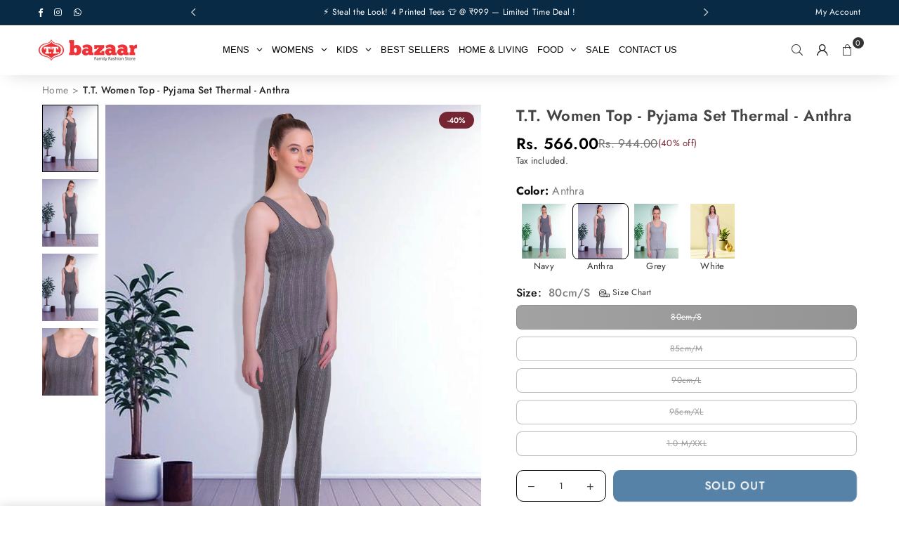

--- FILE ---
content_type: text/html; charset=utf-8
request_url: https://ttbazaar.com/hi/products/tt-women-top-pyjama-set-thermal-anthra-2
body_size: 111035
content:
<!doctype html>
<html class="no-js" lang="hi" >
  <head>
    <!-- Gokwik theme code start -->
  <link rel="dns-prefetch" href="https://pdp.gokwik.co/">
  <link rel="dns-prefetch" href="https://api.gokwik.co">
    


  <script>
    window.gaTag = {ga4: "G-G5P484Q4F2"}
    window.merchantInfo  = {
            mid: "19gdvwg3mhq4",
            environment: "production",
            type: "merchantInfo",
      		storeId: "24941101152",
      		fbpixel: "181964820242217",
          }
    var productFormSelector = '';
    var cart = {"note":null,"attributes":{},"original_total_price":0,"total_price":0,"total_discount":0,"total_weight":0.0,"item_count":0,"items":[],"requires_shipping":false,"currency":"INR","items_subtotal_price":0,"cart_level_discount_applications":[],"checkout_charge_amount":0}
    var templateName = 'product'
  </script>

  <script src="https://pdp.gokwik.co/merchant-integration/build/merchant.integration.js?v4" defer></script>

  <script>
    if ('$' && '$' !== 'undefined') {
        const script = document.createElement('script');
        script.src = "https://www.googletagmanager.com/gtag/js?id="+ window.gaTag.ga4;
        script.defer = true;
        document.head.appendChild(script);
        window.dataLayer = window.dataLayer || [];
        function gtag(){dataLayer.push(arguments);}
        gtag('js', new Date());
        gtag('config', window.gaTag.ga4 ,{ 'groups': 'GA4','debug_mode':true });
    }
  </script>

  <script>
    window.addEventListener('gokwikLoaded', e => {
    var buyNowButton = document.getElementById('gokwik-buy-now');
if (buyNowButton) {
    buyNowButton.disabled = false;
    buyNowButton.classList.remove('disabled');
}
      var gokwikCheckoutButtons = document.querySelectorAll('.gokwik-checkout button');
gokwikCheckoutButtons.forEach(function(button) {
    button.disabled = false;
    button.classList.remove('disabled');
});
    //Do Not Touch This Line
    let clicked = false;
    let gokwikAdsID = "";
    const gokwikCheckoutEnable = (arrayOfElement) => {
      if (arrayOfElement.length === 0) return null;
      if (arrayOfElement.length > 1) {
        arrayOfElement.forEach(data => {
          if (data) {
            let targetElement = document.querySelectorAll(data);
            if (targetElement.length >= 1) {
              targetElement.forEach(element => {
                
                element.addEventListener("click", () => {
                  if (!clicked && gokwikAdsID) {
                    clicked = true;
                    gtag('event', 'conversion', {
                      'send_to': gokwikAdsID.toString().trim(),
                      'value': 0.0,
                      'currency': '',
                      'transaction_id': ''
                    });
                  }
                });
              });
            }
          }
        });
      }
    };
    gokwikCheckoutEnable(["#gokwik-buy-now",".gokwik-checkout button"])
    gokwikSdk.on('modal_closed', ()=>{
        clicked = false;
    })

    const targetElement = document.querySelector("body");
      function debounce(func, delay) {
        let timeoutId;
        return function () {
          const context = this;
          const args = arguments;
          clearTimeout(timeoutId);
          timeoutId = setTimeout(function () {
            func.apply(context, args);
          }, delay);
        };
      }

      const observer = new MutationObserver(() => {
     const addToCartButton = document.querySelector("button[name='add']");
const gokwikBuyNowButton = document.getElementById('gokwik-buy-now');

if (addToCartButton && addToCartButton.disabled) {
    gokwikBuyNowButton?.setAttribute('disabled', 'disabled');
} else {
    gokwikBuyNowButton?.removeAttribute('disabled');
}
        debouncedMyTimer();
      });

      const debouncedMyTimer = debounce(() => {
        observer.disconnect();
        //Do Not Touch this function
    
        gokwikCheckoutEnable(["#gokwik-buy-now",".gokwik-checkout button"])
        var gokwikCheckoutButtons = document.querySelectorAll('.gokwik-checkout button');
gokwikCheckoutButtons.forEach(function(button) {
    button.disabled = false;
    button.classList.remove('disabled');
});
        observer.observe(targetElement, { childList: true, subtree: true });
      }, 700);

      const config = { childList: true, subtree: true };
      observer.observe(targetElement, config);
    });
  </script>



<style>
  
  .gokwik-checkout {
    width: 100%;
    display: flex;
    justify-content: center;
    flex-direction: column;
    align-items: end;
    margin-bottom: 10px;
  }
  .gokwik-checkout button {
    max-width:100%;
    width: 100%;
    border: none;
    display: flex;
    justify-content: center;
    align-items: center;
    background: #762633;
    position: relative;
    cursor: pointer;
    border-radius: 0px;
    height:42.82px;
    padding:14px 25px;
  }
  #gokwik-buy-now.disabled, .gokwik-disabled{
    opacity:0.5;
    cursor: not-allowed;
    }
    .gokwik-checkout button:focus {
    outline: none;
  }
  .gokwik-checkout button > span {
    display: flex;
  }
  .gokwik-checkout button > span.btn-text {
    display: flex;
    flex-direction: column;
    color: #fff;
    align-items: flex-start;
  }
  .gokwik-checkout button > span.btn-text > span:last-child {
  	padding-top: 2px;
      font-size: 10px;
  }
  .gokwik-checkout button > span.btn-text > span:first-child {
     font-size: 13px;
    font-weight:500;
    letter-spacing: 1px;
    text-transform:uppercase;
  }
  .gokwik-checkout button > span.pay-opt-icon img:first-child {
    margin-right: 10px;
    margin-left: 10px;
  }
  /*   Additional */
  .gokwik-checkout button.disabled{
    opacity:0.5;
    cursor: not-allowed;
    }
  .gokwik-checkout button.disabled .addloadr#btn-loader{
     display: flex!important;
  }
    #gokwik-buy-now.disabled .addloadr#btn-loader{
     display: flex!important;
  }
      #gokwik-buy-now:disabled{
     cursor: not-allowed;
  }
.bdr-box .gokwik-checkout button{
  background:#0F4c81;
}
 #gokwik-buy-now  #btn-loader{
   border-radius:10px;
 }
.btn.btn-md.w_100.mb10.btn2{
  white-space:nowrap;
}
  

  
   #gokwik-buy-now {
     background: #762633;
     width: 100%;
     color: #FFFFFF;
     cursor: pointer;
     line-height: 1;
     border: none;
     padding: 10px 24px;
      margin-bottom: 10px;
     position:relative;
     height:45px;
     font-size: 16px;
      font-family:Futura, sans-serif;
    border-radius: 10px;
     text-transform:uppercase;
   }


  
  /* Loader CSS */
    #btn-loader{
      display: none;
      position: absolute;
      top: 0;
      bottom: 0;
      left: 0;
      right: 0;
      justify-content: center;
      align-items: center;
      background:#762633;
      border-radius:0px;

    }

  .cir-loader,
  .cir-loader:after {
    border-radius: 50%;
    width: 35px;
    height: 35px;
  }
  .cir-loader {
    margin: 6px auto;
    font-size: 10px;
    position: relative;
    text-indent: -9999em;
    border-top: 0.5em solid rgba(255, 255, 255, 0.2);
    border-right: 0.5em solid rgba(255, 255, 255, 0.2);
    border-bottom: 0.5em solid rgba(255, 255, 255, 0.2);
    border-left: 0.5em solid #ffffff;
    -webkit-transform: translateZ(0);
    -ms-transform: translateZ(0);
    transform: translateZ(0);
    -webkit-animation: load8 1.1s infinite linear;
    animation: load8 1.1s infinite linear;
  }
  @-webkit-keyframes load8 {
    0% {
      -webkit-transform: rotate(0deg);
      transform: rotate(0deg);
    }
    100% {
      -webkit-transform: rotate(360deg);
      transform: rotate(360deg);
    }
  }
  @keyframes load8 {
    0% {
      -webkit-transform: rotate(0deg);
      transform: rotate(0deg);
    }
    100% {
      -webkit-transform: rotate(360deg);
      transform: rotate(360deg);
    }
  }
</style>
 <!-- Gokwik theme code End --><meta charset="utf-8"><meta http-equiv="X-UA-Compatible" content="IE=edge,chrome=1"><meta name="viewport" content="width=device-width, initial-scale=1.0"><meta name="theme-color" content="#000"><meta name="format-detection" content="telephone=no"><link rel="canonical" href="https://ttbazaar.com/hi/products/tt-women-top-pyjama-set-thermal-anthra-2"><link rel="preconnect" href="https://cdn.shopify.com" crossorigin><link rel="dns-prefetch" href="https://ttbazaar.com" crossorigin><link rel="dns-prefetch" href="https://ttbazaar.myshopify.com" crossorigin><link rel="preconnect" href="https://fonts.shopifycdn.com" crossorigin><link rel="shortcut icon" href="//ttbazaar.com/cdn/shop/files/favicon_32x32.png?v=1614296357" type="image/png"><title>Buy T.T. Women Top - Pyjama Set Thermal - Anthra| TTBazaar &ndash; T T Bazaar</title><meta name="description" content="Buy this T.T. WOMEN TOP - PYJAMA SET THERMAL - ANTHRA with Deep Round Neck Slim fit sleeveless Design online from T.T. Bazaar at just Rs 470 each."><!-- /snippets/social-meta-tags.liquid --> <meta name="keywords" content="T T Bazaar, ttbazaar.com" /><meta name="author" content="AdornThemes"><meta property="og:site_name" content="T T Bazaar"><meta property="og:url" content="https://ttbazaar.com/hi/products/tt-women-top-pyjama-set-thermal-anthra-2"><meta property="og:title" content="Buy T.T. Women Top - Pyjama Set Thermal - Anthra| TTBazaar"><meta property="og:type" content="product"><meta property="og:description" content="Buy this T.T. WOMEN TOP - PYJAMA SET THERMAL - ANTHRA with Deep Round Neck Slim fit sleeveless Design online from T.T. Bazaar at just Rs 470 each."><meta property="og:image" content="http://ttbazaar.com/cdn/shop/files/19a.jpg?v=1759986240"><meta property="og:image:secure_url" content="https://ttbazaar.com/cdn/shop/files/19a.jpg?v=1759986240"><meta property="og:image:width" content="1800"><meta property="og:image:height" content="2200"><meta property="og:price:amount" content="566.00"><meta property="og:price:currency" content="INR"><meta name="twitter:card" content="summary_large_image"><meta name="twitter:title" content="Buy T.T. Women Top - Pyjama Set Thermal - Anthra| TTBazaar"><meta name="twitter:description" content="Buy this T.T. WOMEN TOP - PYJAMA SET THERMAL - ANTHRA with Deep Round Neck Slim fit sleeveless Design online from T.T. Bazaar at just Rs 470 each.">
<link rel="preload" as="font" href="//ttbazaar.com/cdn/fonts/jost/jost_n4.d47a1b6347ce4a4c9f437608011273009d91f2b7.woff2" type="font/woff2" crossorigin><link rel="preload" as="font" href="//ttbazaar.com/cdn/fonts/jost/jost_n7.921dc18c13fa0b0c94c5e2517ffe06139c3615a3.woff2" type="font/woff2" crossorigin><link rel="preload" as="font" href="//ttbazaar.com/cdn/shop/t/56/assets/adorn-icons.woff2?v=51276908559411956971746511646" type="font/woff2" crossorigin><style type="text/css">:root{--ft1:Jost,sans-serif;--ft2:Jost,sans-serif;--ft3:Jost,sans-serif;--site_gutter:15px;--grid_gutter:30px;--grid_gutter_sm:15px; --input_height:38px;--input_height_sm:32px;--error:#d20000}*,::after,::before{box-sizing:border-box}article,aside,details,figcaption,figure,footer,header,hgroup,main,menu,nav,section,summary{display:block}body,button,input,select,textarea{font-family:-apple-system,BlinkMacSystemFont,"Segoe UI","Roboto","Oxygen","Ubuntu","Cantarell","Helvetica Neue",sans-serif;-webkit-font-smoothing:antialiased;-webkit-text-size-adjust:100%}a{background-color:transparent}a,a:after,a:before{transition:all .3s ease-in-out}b,strong{font-weight:700;}em{font-style:italic}small{font-size:80%}sub,sup{font-size:75%;line-height:0;position:relative;vertical-align:baseline}sup{top:-.5em}sub{bottom:-.25em}img{max-width:100%;border:0}button,input,optgroup,select,textarea{color:inherit;font:inherit;margin:0;outline:0}button[disabled],input[disabled]{cursor:default}[type=button]::-moz-focus-inner,[type=reset]::-moz-focus-inner,[type=submit]::-moz-focus-inner,button::-moz-focus-inner{border-style:none;padding:0}[type=button]:-moz-focusring,[type=reset]:-moz-focusring,[type=submit]:-moz-focusring,button:-moz-focusring{outline:1px dotted ButtonText}input[type=email],input[type=number],input[type=password],input[type=search]{-webkit-appearance:none;-moz-appearance:none}table{width:100%;border-collapse:collapse;border-spacing:0}td,th{padding:0}textarea{overflow:auto;-webkit-appearance:none;-moz-appearance:none}[tabindex='-1']:focus{outline:0}a,img{outline:0!important;border:0}[role=button],a,button,input,label,select,textarea{touch-action:manipulation}.fl,.flex{display:flex}.fl1,.flex-item{flex:1}.clearfix::after{content:'';display:table;clear:both}.clear{clear:both}.icon__fallback-text,.v-hidden{position:absolute!important;overflow:hidden;clip:rect(0 0 0 0);height:1px;width:1px;margin:-1px;padding:0;border:0}.visibility-hidden{visibility:hidden}.js-focus-hidden:focus{outline:0}.no-js:not(html),.no-js .js{display:none}.no-js .no-js:not(html){display:block}.skip-link:focus{clip:auto;width:auto;height:auto;margin:0;color:#111;background-color:#fff;padding:10px;opacity:1;z-index:10000;transition:none}blockquote{background:#f8f8f8;font-weight:600;font-size:15px;font-style:normal;text-align:center;padding:0 30px;margin:0}.rte blockquote{padding:25px;margin-bottom:20px}blockquote p+cite{margin-top:7.5px}blockquote cite{display:block;font-size:13px;font-style:inherit}code,pre{font-family:Consolas,monospace;font-size:1em}pre{overflow:auto}.rte:last-child{margin-bottom:0}.rte .h1,.rte .h2,.rte .h3,.rte .h4,.rte .h5,.rte .h6,.rte h1,.rte h2,.rte h3,.rte h4,.rte h5,.rte h6{margin-top:15px;margin-bottom:7.5px}.rte .h1:first-child,.rte .h2:first-child,.rte .h3:first-child,.rte .h4:first-child,.rte .h5:first-child,.rte .h6:first-child,.rte h1:first-child,.rte h2:first-child,.rte h3:first-child,.rte h4:first-child,.rte h5:first-child,.rte h6:first-child{margin-top:0}.rte li{margin-bottom:4px;list-style:inherit}.rte li:last-child{margin-bottom:0}.rte-setting{margin-bottom:11.11111px}.rte-setting:last-child{margin-bottom:0}p:last-child{margin-bottom:0}li{list-style:none}.fine-print{font-size:1.07692em;font-style:italic;margin:20px 0}.txt--minor{font-size:80%}.txt--emphasis{font-style:italic}.icon{display:inline-block;width:20px;height:20px;vertical-align:middle;fill:currentColor}.no-svg .icon{display:none}svg.icon:not(.icon--full-color) circle,svg.icon:not(.icon--full-color) ellipse,svg.icon:not(.icon--full-color) g,svg.icon:not(.icon--full-color) line,svg.icon:not(.icon--full-color) path,svg.icon:not(.icon--full-color) polygon,svg.icon:not(.icon--full-color) polyline,svg.icon:not(.icon--full-color) rect,symbol.icon:not(.icon--full-color) circle,symbol.icon:not(.icon--full-color) ellipse,symbol.icon:not(.icon--full-color) g,symbol.icon:not(.icon--full-color) line,symbol.icon:not(.icon--full-color) path,symbol.icon:not(.icon--full-color) polygon,symbol.icon:not(.icon--full-color) polyline,symbol.icon:not(.icon--full-color) rect{fill:inherit;stroke:inherit}.no-svg .icon__fallback-text{position:static!important;overflow:inherit;clip:none;height:auto;width:auto;margin:0}ol,ul{margin:0;padding:0}ol{list-style:decimal}.list--inline{padding:0;margin:0}.list--inline li{display:inline-block;margin-bottom:0;vertical-align:middle}.rte img{height:auto}.rte table{table-layout:fixed}.rte ol,.rte ul{margin:20px 0 30px 30px}.rte ol.list--inline,.rte ul.list--inline{margin-left:0}.rte ul{list-style:disc outside}.rte ul ul{list-style:circle outside}.rte ul ul ul{list-style:square outside}.rte a:not(.btn){padding-bottom:1px}.tc .rte ol,.tc .rte ul,.tc.rte ol,.tc.rte ul{margin-left:0;list-style-position:inside}.rte__table-wrapper{max-width:100%;overflow:auto;-webkit-overflow-scrolling:touch}svg:not(:root){overflow:hidden}.video-wrapper{position:relative;overflow:hidden;max-width:100%;padding-bottom:56.25%;height:0;height:auto}.video-wrapper iframe{position:absolute;top:0;left:0;width:100%;height:100%}form{margin:0}legend{border:0;padding:0}button,input[type=submit],label[for]{cursor:pointer}input[type=text]{-webkit-appearance:none;-moz-appearance:none}[type=checkbox]+label,[type=radio]+label{display:inline-block;margin-bottom:0}textarea{min-height:100px}input[type=checkbox],input[type=radio]{margin:0 5px 0 0;vertical-align:middle}select::-ms-expand{display:none}.label--hidden{position:absolute;height:0;width:0;margin-bottom:0;overflow:hidden;clip:rect(1px,1px,1px,1px)}.form-vertical input,.form-vertical select,.form-vertical textarea{display:block;width:100%}.form-vertical [type=checkbox],.form-vertical [type=radio]{display:inline-block;width:auto;margin-right:5px}.form-vertical .btn,.form-vertical [type=submit]{display:inline-block;width:auto}.grid--table{display:table;table-layout:fixed;width:100%}.grid--table>.gitem{float:none;display:table-cell;vertical-align:middle}.is-transitioning{display:block!important;visibility:visible!important}.mr0{margin:0 !important;}.pd0{ padding:0 !important;}.db{display:block}.dbi{display:inline-block}.dn, .hidden,.btn.loading .txt {display:none}.of_hidden {overflow:hidden}.pa {position:absolute}.pr {position:relative}.l0 {left: 0;}.t0 {top: 0;}.fw-300{font-weight:300}.fw-400{font-weight:400}.fw-500{font-weight:500}.fw-600{font-weight:600}b,strong,.fw-700{font-weight:700}em, .em{font-style:italic}.tt-u{text-transform:uppercase}.tt-l{text-transform:lowercase}.tt-c{text-transform:capitalize}.tt-n{text-transform:none}.list-bullet,.list-arrow,.list-square,.order-list{padding:0 0 15px 15px;}.list-bullet li {list-style:disc; padding:4px 0; }.list-bullet ul, .list-circle ul, .list-arrow ul, .order-list li {padding-left:15px;}.list-square li {list-style:square; padding:4px 0; } .list-arrow li {list-style:disclosure-closed; padding:4px 0; }.order-list li {list-style:decimal; padding:4px 0; }.tdn {text-decoration:none!important}.tdu {text-decoration:underline}.imgFt{position:absolute;top:0;left:0;width:100%;height:100%;object-fit:cover; object-position:center; }.imgFl { display:block; width:100%; height:auto; }.imgWrapper { display:block; margin:auto; }.autoHt { height:auto; }.bgImg { background-size:cover; background-repeat:no-repeat; background-position:center; }.grid-sizer{width:25%; position:absolute}.w_auto {width:auto!important}.h_auto{height:auto}.w_100{width:100%!important}.h_100{height:100%!important}.pd10 {padding:10px;}.grid{display:flex;flex-wrap:wrap;list-style:none;margin:0 -7.5px }.gitem{flex:0 0 auto;padding-left:7.5px;padding-right:7.5px;width:100%}.col-1,.rwcols-1 .gitem, .wd100{width:100%}.col-2,.rwcols-2 .gitem,.wd50{width:50%}.col-3,.rwcols-3 .gitem,.wd33{width:33.33333%}.col-4,.rwcols-4 .gitem,.wd25{width:25%}.col-5,.rwcols-5 .gitem,.wd20{width:20%}.col-6,.rwcols-6 .gitem,.wd16{width:16.66667%}.col-7,.rwcols-7 .gitem,.wd14{width:14.28571%}.col-8,.rwcols-8 .gitem,.wd12{width:12.5%}.col-9,.rwcols-9 .gitem,.wd11{width:11.11111%}.col-10,.rwcols-10 .gitem,.wd10{width:10%}.wd30{width:30%}.wd37{width:37.5%}.wd40{width:40%}.wd60{width:60%}.wd62{width:62.5%}.wd66{width:66.66667%}.wd70{width:70%}.wd75{width:75%}.wd80{width:80%}.wd83{width:83.33333%}.wd87{width:87.5%}.wd90{width:90%}.wd100{width:100%}.show{display:block!important}.hide{display:none!important}.grid-products{margin:0 -0.0px}.grid-products .gitem{padding-left:0.0px;padding-right:0.0px}.f-row{flex-direction:row}.f-col{flex-direction:column}.f-wrap{flex-wrap:wrap}.f-nowrap{flex-wrap:nowrap}.f-jcs{justify-content:flex-start}.f-jce{justify-content:flex-end}.f-jcc{justify-content:center}.f-jcsb{justify-content:space-between}.f-jcsa{justify-content:space-around}.f-jcse{justify-content:space-evenly}.f-ais{align-items:flex-start}.f-aie{align-items:flex-end}.f-aic{align-items:center}.f-aib{align-items:baseline}.f-aist{align-items:stretch}.f-acs{align-content:flex-start}.f-ace{align-content:flex-end}.f-acc{align-content:center}.f-acsb{align-content:space-between}.f-acsa{align-content:space-around}.f-acst{align-content:stretch}.f-asa{align-self:auto}.f-ass{align-self:flex-start}.f-ase{align-self:flex-end}.f-asc{align-self:center}.f-asb{align-self:baseline}.f-asst{align-self:stretch}.order0{order:0}.order1{order:1}.order2{order:2}.order3{order:3}.tl{text-align:left!important}.tc{text-align:center!important}.tr{text-align:right!important}.m_auto{margin-left:auto;margin-right:auto}.ml_auto{margin-left:auto}.mr_auto{margin-right:auto}.m0{margin:0!important}.mt0{margin-top:0!important}.ml0{margin-left:0!important}.mr0{margin-right:0!important}.mb0{margin-bottom:0!important}.ml5{margin-left:5px}.mt5{margin-top:5px}.mr5{margin-right:5px}.mb5{margin-bottom:5px}.ml10{margin-left:10px}.mt10{margin-top:10px}.mr10{margin-right:10px}.mb10{margin-bottom:10px}.ml15{margin-left:15px}.mt15{margin-top:15px}.mr15{margin-right:15px}.mb15{margin-bottom:15px}.ml20{margin-left:20px}.mt20{margin-top:20px!important}.mr20{margin-right:20px}.mb20{margin-bottom:20px}.ml25{margin-left:25px}.mt25{margin-top:25px}.mr25{margin-right:25px}.mb25{margin-bottom:25px}.ml30{margin-left:30px}.mt30{margin-top:30px}.mr30{margin-right:30px}.mb30{margin-bottom:30px}.mb35{margin-bottom:35px}.mb40{margin-bottom:40px}.mb45{margin-bottom:45px}.mb50{margin-bottom:50px}@media (min-width:768px){.col-md-1{width:100%}.col-md-2,.rwcols-md-2 .gitem,.wd50-md{width:50%}.col-md-3,.rwcols-md-3 .gitem,.wd33-md{width:33.33333%}.col-md-4,.rwcols-md-4 .gitem,.wd25-md{width:25%}.col-md-5,.rwcols-md-5 .gitem,.wd20-md{width:20%}.col-md-6,.rwcols-md-6 .gitem,.wd16-md{width:16.66667%}.col-md-7,.rwcols-md-7 .gitem,.wd14-md{width:14.28571%}.col-md-8,.rwcols-md-8 .gitem,.wd12-md{width:12.5%}.col-md-9,.rwcols-md-9 .gitem,.wd11-md{width:11.11111%}.col-md-10,.rwcols-md-10 .gitem,.wd10-md{width:10%}.wd30-md{width:30%}.wd37-md{width:37.5%}.wd40-md{width:40%}.wd60-md{width:60%}.wd62-md{width:62.5%}.wd66-md{width:66.66667%}.wd70-md{width:70%}.wd75-md{width:75%}.wd80-md{width:80%}.wd83-md{width:83.33333%}.wd87-md{width:87.5%}.wd90-md{width:90%}.tl-md{text-align:left!important}.tc-md{text-align:center!important}.tr-md{text-align:right!important}.f-row-md{flex-direction:row}.f-col-md{flex-direction:column}.f-wrap-md{flex-wrap:wrap}.f-nowrap-md{flex-wrap:nowrap}.f-jcs-md{justify-content:flex-start}.f-jce-md{justify-content:flex-end}.f-jcc-md{justify-content:center}.f-jcsb-md{justify-content:space-between}.f-jcsa-md{justify-content:space-around}.f-jcse-md{justify-content:space-evenly}.f-ais-md{align-items:flex-start}.f-aie-md{align-items:flex-end}.f-aic-md{align-items:center}.f-aib-md{align-items:baseline}.f-aist-md{align-items:stretch}.f-acs-md{align-content:flex-start}.f-ace-md{align-content:flex-end}.f-acc-md{align-content:center}.f-acsb-md{align-content:space-between}.f-acsa-md{align-content:space-around}.f-acst-md{align-content:stretch}.f-asa-md{align-self:auto}.f-ass-md{align-self:flex-start}.f-ase-md{align-self:flex-end}.f-asc-md{align-self:center}.f-asb-md{align-self:baseline}.f-asst-md{align-self:stretch}.mb0-md{margin-bottom:0}.mb5-md{margin-bottom:5px}.mb10-md{margin-bottom:10px}.mb15-md{margin-bottom:15px}.mb20-md{margin-bottom:20px}.mb25-md{margin-bottom:25px}.mb30-md{margin-bottom:30px}.mb35-md{margin-bottom:35px}.mb40-md{margin-bottom:40px}.mb45-md{margin-bottom:45px}.mb50-md{margin-bottom:50px}}@media (min-width:1025px){.grid{margin:0 -15px }.gitem{padding-left:15px;padding-right:15px }.col-lg-1{width:100%}.col-lg-2,.rwcols-lg-2 .gitem,.wd50-lg{width:50%}.col-lg-3,.rwcols-lg-3 .gitem,.wd33-lg{width:33.33333%}.col-lg-4,.rwcols-lg-4 .gitem,.wd25-lg{width:25%}.col-lg-5,.rwcols-lg-5 .gitem,.wd20-lg{width:20%}.col-lg-6,.rwcols-lg-6 .gitem,.wd16-lg{width:16.66667%}.col-lg-7,.rwcols-lg-7 .gitem,.wd14-lg{width:14.28571%}.col-lg-8,.rwcols-lg-8 .gitem,.wd12-lg{width:12.5%}.col-lg-9,.rwcols-lg-9 .gitem,.wd11-lg{width:11.11111%}.col-lg-10,.rwcols-lg-10 .gitem,.wd10-lg{width:10%}.wd30-lg{width:30%}.wd37-lg{width:37.5%}.wd40-lg{width:40%}.wd60-lg{width:60%}.wd62-lg{width:62.5%}.wd66-lg{width:66.66667%}.wd70-lg{width:70%}.wd75-lg{width:75%}.wd80-lg{width:80%}.wd83-lg{width:83.33333%}.wd87-lg{width:87.5%}.wd90-lg{width:90%}.show-lg{display:block!important}.hide-lg{display:none!important}.f-row-lg{flex-direction:row}.f-col-lg{flex-direction:column}.f-wrap-lg{flex-wrap:wrap}.f-nowrap-lg{flex-wrap:nowrap}.tl-lg {text-align:left!important}.tc-lg {text-align:center!important}.tr-lg {text-align:right!important}.grid-products{margin:0 -10.0px}.grid-products .gitem{padding-left:10.0px;padding-right:10.0px}}@media (min-width:1280px){.col-xl-1{width:100%}.col-xl-2,.rwcols-xl-2 .gitem,.wd50-xl{width:50%}.col-xl-3,.rwcols-xl-3 .gitem,.wd33-xl{width:33.33333%}.col-xl-4,.rwcols-xl-4 .gitem,.wd25-xl{width:25%}.col-xl-5,.rwcols-xl-5 .gitem,.wd20-xl{width:20%}.col-xl-6,.rwcols-xl-6 .gitem,.wd16-xl{width:16.66667%}.col-xl-7,.rwcols-xl-7 .gitem,.wd14-xl{width:14.28571%}.col-xl-8,.rwcols-xl-8 .gitem,.wd12-xl{width:12.5%}.col-xl-9,.rwcols-xl-9 .gitem,.wd11-xl{width:11.11111%}.col-xl-10,.rwcols-xl-10 .gitem,.wd10-xl{width:10%}.wd30-xl{width:30%}.wd37-xl{width:37.5%}.wd40-xl{width:40%}.wd60-xl{width:60%}.wd62-xl{width:62.5%}.wd66-xl{width:66.66667%}.wd70-xl{width:70%}.wd75-xl{width:75%}.wd80-xl{width:80%}.wd83-xl{width:83.33333%}.wd87-xl{width:87.5%}.wd90-xl{width:90%}.show-xl{display:block!important}.hide-xl{display:none!important}.f-wrap-xl{flex-wrap:wrap}.f-col-xl{flex-direction:column}.tl-xl {text-align:left!important}.tc-xl {text-align:center!important}.tr-xl {text-align:right!important}}@media only screen and (min-width:768px) and (max-width:1024px){.show-md{display:block!important}.hide-md{display:none!important}}@media only screen and (max-width:767px){.show-sm{display:block!important}.hide-sm{display:none!important}}@font-face{font-family:Adorn-Icons;src:url("//ttbazaar.com/cdn/shop/t/56/assets/adorn-icons.woff2?v=51276908559411956971746511646") format('woff2'),url("//ttbazaar.com/cdn/shop/t/56/assets/adorn-icons.woff?v=74340402737950993131746511646") format('woff');font-weight:400;font-style:normal;font-display:swap}.at{font:normal normal normal 15px/1 Adorn-Icons;speak:none;text-transform:none;display:inline-block;vertical-align:middle;text-rendering:auto;-webkit-font-smoothing:antialiased;-moz-osx-font-smoothing:grayscale}@font-face {font-family: Jost;font-weight: 300;font-style: normal;font-display: swap;src: url("//ttbazaar.com/cdn/fonts/jost/jost_n3.a5df7448b5b8c9a76542f085341dff794ff2a59d.woff2") format("woff2"), url("//ttbazaar.com/cdn/fonts/jost/jost_n3.882941f5a26d0660f7dd135c08afc57fc6939a07.woff") format("woff");}@font-face {font-family: Jost;font-weight: 400;font-style: normal;font-display: swap;src: url("//ttbazaar.com/cdn/fonts/jost/jost_n4.d47a1b6347ce4a4c9f437608011273009d91f2b7.woff2") format("woff2"), url("//ttbazaar.com/cdn/fonts/jost/jost_n4.791c46290e672b3f85c3d1c651ef2efa3819eadd.woff") format("woff");}@font-face {font-family: Jost;font-weight: 500;font-style: normal;font-display: swap;src: url("//ttbazaar.com/cdn/fonts/jost/jost_n5.7c8497861ffd15f4e1284cd221f14658b0e95d61.woff2") format("woff2"), url("//ttbazaar.com/cdn/fonts/jost/jost_n5.fb6a06896db583cc2df5ba1b30d9c04383119dd9.woff") format("woff");}@font-face {font-family: Jost;font-weight: 600;font-style: normal;font-display: swap;src: url("//ttbazaar.com/cdn/fonts/jost/jost_n6.ec1178db7a7515114a2d84e3dd680832b7af8b99.woff2") format("woff2"), url("//ttbazaar.com/cdn/fonts/jost/jost_n6.b1178bb6bdd3979fef38e103a3816f6980aeaff9.woff") format("woff");}@font-face {font-family: Jost;font-weight: 700;font-style: normal;font-display: swap;src: url("//ttbazaar.com/cdn/fonts/jost/jost_n7.921dc18c13fa0b0c94c5e2517ffe06139c3615a3.woff2") format("woff2"), url("//ttbazaar.com/cdn/fonts/jost/jost_n7.cbfc16c98c1e195f46c536e775e4e959c5f2f22b.woff") format("woff");}.page-width { margin:0 auto; padding-left:15px; padding-right:15px; max-width:1200px; }.fullwidth { max-width:100%; padding-left:10px; padding-right:10px; }.template-product .fullwidth.npd .product-single__meta{ padding: 0 20px;}@media only screen and (min-width:766px) { .page-width { padding-left:20px; padding-right:20px; }.fullwidth { padding-left:15px; padding-right:15px; }.template-product .fullwidth.npd:not(.style6) .product-single__meta{ padding-right:30px}}@media only screen and (min-width:1280px){.fullwidth { padding-left:55px; padding-right:55px; }.template-product .fullwidth.npd:not(.style6) .product-single__meta{ padding-right:55px;}}.fullwidth.npd { padding-left:0; padding-right:0; }.fs10 { font-size:10px;}.fs12 { font-size:12px;}.fs14 { font-size:14px;}.fs16 { font-size:16px;}.fs18 { font-size:18px;}.fs20 { font-size:20px;}.fs22 { font-size:22px;}.fs24 { font-size:24px;}.fs26 { font-size:26px;}.fs28 { font-size:28px;}.fs30 { font-size:30px;}</style><link rel="stylesheet" href="//ttbazaar.com/cdn/shop/t/56/assets/theme.css?v=90650320074196028751753966382" type="text/css" media="all">    <script src="//ttbazaar.com/cdn/shop/t/56/assets/lazysizes.js?v=9525017869278013171746511646" async></script>  <script src="//ttbazaar.com/cdn/shop/t/56/assets/jquery.min.js?v=115860211936397945481746511646"defer="defer"></script><script>var theme = {strings:{showMore:"Show More",showLess:"Show Less"},mlcurrency:false,moneyFormat:"Rs. {{amount}}",shopCurrency:"INR",autoCurrencies:false,money_currency_format:"Rs. {{amount}}",money_format:"Rs. {{amount}}",ajax_cart:true,fixedHeader:true,animation:false,animationMobile:true,searchresult:"See all results for \u0026quot;{{ terms }}\u0026quot;",wlAvailable:"Available in Wishlist",rtl:false,};document.documentElement.className = document.documentElement.className.replace('no-js', 'js');        var alpha = "Abcdefghijklmnopqrstuvwxyz".split(""), thm = alpha[0]+alpha[21]+alpha[14]+alpha[13]+alpha[4], shpeml = 'care@ttbazaar.com', dmn = window.location.hostname;        window.lazySizesConfig = window.lazySizesConfig || {};window.lazySizesConfig.loadMode = 1;      window.lazySizesConfig.loadHidden = false;        window.shopUrl = 'https://ttbazaar.com';      window.routes = {        cart_add_url: '/hi/cart/add',        cart_change_url: '/hi/cart/change',        cart_update_url: '/hi/cart/update',        cart_url: '/hi/cart',        predictive_search_url: '/hi/search/suggest'      };      window.cartStrings = {        error: `There was an error while updating your cart. Please try again.`,        quantityError: `You can only add [quantity] of this item.`      };      window.variantStrings = {addToCart: `Add to cart`,preOrder: `Pre-Order`,soldOut: `Sold out`,unavailable: `Unavailable`,unavailable_with_option: `Translation missing: hi.products.product.value_unavailable`,};</script><script src="//ttbazaar.com/cdn/shop/t/56/assets/vendor.js?v=175121317203878727231746511646" defer="defer"></script>  
  <script>window.performance && window.performance.mark && window.performance.mark('shopify.content_for_header.start');</script><meta name="facebook-domain-verification" content="ilhh5op8qob80vahg5m1rs1p3xhlrm">
<meta name="facebook-domain-verification" content="c117146brljaow70rq9ew05qfn0s67">
<meta name="google-site-verification" content="fVVYFh4z5FNVJH3mcT9icfZkjg3SJ_BUkZVorXdGQUc">
<meta id="shopify-digital-wallet" name="shopify-digital-wallet" content="/24941101152/digital_wallets/dialog">
<link rel="alternate" hreflang="x-default" href="https://ttbazaar.com/products/tt-women-top-pyjama-set-thermal-anthra-2">
<link rel="alternate" hreflang="en" href="https://ttbazaar.com/products/tt-women-top-pyjama-set-thermal-anthra-2">
<link rel="alternate" hreflang="hi" href="https://ttbazaar.com/hi/products/tt-women-top-pyjama-set-thermal-anthra-2">
<link rel="alternate" type="application/json+oembed" href="https://ttbazaar.com/hi/products/tt-women-top-pyjama-set-thermal-anthra-2.oembed">
<script async="async" src="/checkouts/internal/preloads.js?locale=hi-IN"></script>
<script id="shopify-features" type="application/json">{"accessToken":"6f5b13cfc1b839805b996276e98db45e","betas":["rich-media-storefront-analytics"],"domain":"ttbazaar.com","predictiveSearch":true,"shopId":24941101152,"locale":"hi"}</script>
<script>var Shopify = Shopify || {};
Shopify.shop = "ttbazaar.myshopify.com";
Shopify.locale = "hi";
Shopify.currency = {"active":"INR","rate":"1.0"};
Shopify.country = "IN";
Shopify.theme = {"name":"Gokwik Theme 6th May 2025 -Live Theme","id":150632169716,"schema_name":"Avone","schema_version":"5.4.1","theme_store_id":null,"role":"main"};
Shopify.theme.handle = "null";
Shopify.theme.style = {"id":null,"handle":null};
Shopify.cdnHost = "ttbazaar.com/cdn";
Shopify.routes = Shopify.routes || {};
Shopify.routes.root = "/hi/";</script>
<script type="module">!function(o){(o.Shopify=o.Shopify||{}).modules=!0}(window);</script>
<script>!function(o){function n(){var o=[];function n(){o.push(Array.prototype.slice.apply(arguments))}return n.q=o,n}var t=o.Shopify=o.Shopify||{};t.loadFeatures=n(),t.autoloadFeatures=n()}(window);</script>
<script id="shop-js-analytics" type="application/json">{"pageType":"product"}</script>
<script defer="defer" async type="module" src="//ttbazaar.com/cdn/shopifycloud/shop-js/modules/v2/client.init-shop-cart-sync_B2JfaUqr.hi.esm.js"></script>
<script defer="defer" async type="module" src="//ttbazaar.com/cdn/shopifycloud/shop-js/modules/v2/chunk.common_DHIzqhBu.esm.js"></script>
<script defer="defer" async type="module" src="//ttbazaar.com/cdn/shopifycloud/shop-js/modules/v2/chunk.modal_B2GmNZNH.esm.js"></script>
<script type="module">
  await import("//ttbazaar.com/cdn/shopifycloud/shop-js/modules/v2/client.init-shop-cart-sync_B2JfaUqr.hi.esm.js");
await import("//ttbazaar.com/cdn/shopifycloud/shop-js/modules/v2/chunk.common_DHIzqhBu.esm.js");
await import("//ttbazaar.com/cdn/shopifycloud/shop-js/modules/v2/chunk.modal_B2GmNZNH.esm.js");

  window.Shopify.SignInWithShop?.initShopCartSync?.({"fedCMEnabled":true,"windoidEnabled":true});

</script>
<script>(function() {
  var isLoaded = false;
  function asyncLoad() {
    if (isLoaded) return;
    isLoaded = true;
    var urls = ["https:\/\/mpop.pxucdn.com\/apps.pixelunion.net\/scripts\/js\/countdown\/bundle.min.js?shop=ttbazaar.myshopify.com","https:\/\/cdn.nfcube.com\/instafeed-ab4a3fa29744ccf7ebce5d9b0060aa01.js?shop=ttbazaar.myshopify.com","https:\/\/app.intelliticks.com\/api\/connect\/shopify\/js\/i3RevTBEn6d3Kmxrx_c?shop=ttbazaar.myshopify.com","https:\/\/s3.ap-south-1.amazonaws.com\/media.intelliticks.com\/company\/i3RevTBEn6d3Kmxrx_c\/shopify\/iticks-snippet.js?shop=ttbazaar.myshopify.com","https:\/\/s3.ap-south-1.amazonaws.com\/media.intelliticks.com\/company\/i3RevTBEn6d3Kmxrx_c\/shopify\/qr-snippet.js?shop=ttbazaar.myshopify.com","https:\/\/s3.ap-south-1.amazonaws.com\/media.intelliticks.com\/company\/i3RevTBEn6d3Kmxrx_c\/shopify\/qr-tracking.js?shop=ttbazaar.myshopify.com","\/\/cdn.shopify.com\/proxy\/15fa0daf64b5caa2f9bd62641f3d307c5813b96e6bacf60dc7287e8afe5b337d\/api.goaffpro.com\/loader.js?shop=ttbazaar.myshopify.com\u0026sp-cache-control=cHVibGljLCBtYXgtYWdlPTkwMA"];
    for (var i = 0; i < urls.length; i++) {
      var s = document.createElement('script');
      s.type = 'text/javascript';
      s.async = true;
      s.src = urls[i];
      var x = document.getElementsByTagName('script')[0];
      x.parentNode.insertBefore(s, x);
    }
  };
  if(window.attachEvent) {
    window.attachEvent('onload', asyncLoad);
  } else {
    window.addEventListener('load', asyncLoad, false);
  }
})();</script>
<script id="__st">var __st={"a":24941101152,"offset":19800,"reqid":"f4996f45-231a-4972-be69-7e93fb2465a6-1769809766","pageurl":"ttbazaar.com\/hi\/products\/tt-women-top-pyjama-set-thermal-anthra-2","u":"3cc169c3a4c6","p":"product","rtyp":"product","rid":4421385322592};</script>
<script>window.ShopifyPaypalV4VisibilityTracking = true;</script>
<script id="captcha-bootstrap">!function(){'use strict';const t='contact',e='account',n='new_comment',o=[[t,t],['blogs',n],['comments',n],[t,'customer']],c=[[e,'customer_login'],[e,'guest_login'],[e,'recover_customer_password'],[e,'create_customer']],r=t=>t.map((([t,e])=>`form[action*='/${t}']:not([data-nocaptcha='true']) input[name='form_type'][value='${e}']`)).join(','),a=t=>()=>t?[...document.querySelectorAll(t)].map((t=>t.form)):[];function s(){const t=[...o],e=r(t);return a(e)}const i='password',u='form_key',d=['recaptcha-v3-token','g-recaptcha-response','h-captcha-response',i],f=()=>{try{return window.sessionStorage}catch{return}},m='__shopify_v',_=t=>t.elements[u];function p(t,e,n=!1){try{const o=window.sessionStorage,c=JSON.parse(o.getItem(e)),{data:r}=function(t){const{data:e,action:n}=t;return t[m]||n?{data:e,action:n}:{data:t,action:n}}(c);for(const[e,n]of Object.entries(r))t.elements[e]&&(t.elements[e].value=n);n&&o.removeItem(e)}catch(o){console.error('form repopulation failed',{error:o})}}const l='form_type',E='cptcha';function T(t){t.dataset[E]=!0}const w=window,h=w.document,L='Shopify',v='ce_forms',y='captcha';let A=!1;((t,e)=>{const n=(g='f06e6c50-85a8-45c8-87d0-21a2b65856fe',I='https://cdn.shopify.com/shopifycloud/storefront-forms-hcaptcha/ce_storefront_forms_captcha_hcaptcha.v1.5.2.iife.js',D={infoText:'hCaptcha से सुरक्षित',privacyText:'निजता',termsText:'शर्तें'},(t,e,n)=>{const o=w[L][v],c=o.bindForm;if(c)return c(t,g,e,D).then(n);var r;o.q.push([[t,g,e,D],n]),r=I,A||(h.body.append(Object.assign(h.createElement('script'),{id:'captcha-provider',async:!0,src:r})),A=!0)});var g,I,D;w[L]=w[L]||{},w[L][v]=w[L][v]||{},w[L][v].q=[],w[L][y]=w[L][y]||{},w[L][y].protect=function(t,e){n(t,void 0,e),T(t)},Object.freeze(w[L][y]),function(t,e,n,w,h,L){const[v,y,A,g]=function(t,e,n){const i=e?o:[],u=t?c:[],d=[...i,...u],f=r(d),m=r(i),_=r(d.filter((([t,e])=>n.includes(e))));return[a(f),a(m),a(_),s()]}(w,h,L),I=t=>{const e=t.target;return e instanceof HTMLFormElement?e:e&&e.form},D=t=>v().includes(t);t.addEventListener('submit',(t=>{const e=I(t);if(!e)return;const n=D(e)&&!e.dataset.hcaptchaBound&&!e.dataset.recaptchaBound,o=_(e),c=g().includes(e)&&(!o||!o.value);(n||c)&&t.preventDefault(),c&&!n&&(function(t){try{if(!f())return;!function(t){const e=f();if(!e)return;const n=_(t);if(!n)return;const o=n.value;o&&e.removeItem(o)}(t);const e=Array.from(Array(32),(()=>Math.random().toString(36)[2])).join('');!function(t,e){_(t)||t.append(Object.assign(document.createElement('input'),{type:'hidden',name:u})),t.elements[u].value=e}(t,e),function(t,e){const n=f();if(!n)return;const o=[...t.querySelectorAll(`input[type='${i}']`)].map((({name:t})=>t)),c=[...d,...o],r={};for(const[a,s]of new FormData(t).entries())c.includes(a)||(r[a]=s);n.setItem(e,JSON.stringify({[m]:1,action:t.action,data:r}))}(t,e)}catch(e){console.error('failed to persist form',e)}}(e),e.submit())}));const S=(t,e)=>{t&&!t.dataset[E]&&(n(t,e.some((e=>e===t))),T(t))};for(const o of['focusin','change'])t.addEventListener(o,(t=>{const e=I(t);D(e)&&S(e,y())}));const B=e.get('form_key'),M=e.get(l),P=B&&M;t.addEventListener('DOMContentLoaded',(()=>{const t=y();if(P)for(const e of t)e.elements[l].value===M&&p(e,B);[...new Set([...A(),...v().filter((t=>'true'===t.dataset.shopifyCaptcha))])].forEach((e=>S(e,t)))}))}(h,new URLSearchParams(w.location.search),n,t,e,['guest_login'])})(!0,!0)}();</script>
<script integrity="sha256-4kQ18oKyAcykRKYeNunJcIwy7WH5gtpwJnB7kiuLZ1E=" data-source-attribution="shopify.loadfeatures" defer="defer" src="//ttbazaar.com/cdn/shopifycloud/storefront/assets/storefront/load_feature-a0a9edcb.js" crossorigin="anonymous"></script>
<script data-source-attribution="shopify.dynamic_checkout.dynamic.init">var Shopify=Shopify||{};Shopify.PaymentButton=Shopify.PaymentButton||{isStorefrontPortableWallets:!0,init:function(){window.Shopify.PaymentButton.init=function(){};var t=document.createElement("script");t.src="https://ttbazaar.com/cdn/shopifycloud/portable-wallets/latest/portable-wallets.hi.js",t.type="module",document.head.appendChild(t)}};
</script>
<script data-source-attribution="shopify.dynamic_checkout.buyer_consent">
  function portableWalletsHideBuyerConsent(e){var t=document.getElementById("shopify-buyer-consent"),n=document.getElementById("shopify-subscription-policy-button");t&&n&&(t.classList.add("hidden"),t.setAttribute("aria-hidden","true"),n.removeEventListener("click",e))}function portableWalletsShowBuyerConsent(e){var t=document.getElementById("shopify-buyer-consent"),n=document.getElementById("shopify-subscription-policy-button");t&&n&&(t.classList.remove("hidden"),t.removeAttribute("aria-hidden"),n.addEventListener("click",e))}window.Shopify?.PaymentButton&&(window.Shopify.PaymentButton.hideBuyerConsent=portableWalletsHideBuyerConsent,window.Shopify.PaymentButton.showBuyerConsent=portableWalletsShowBuyerConsent);
</script>
<script data-source-attribution="shopify.dynamic_checkout.cart.bootstrap">document.addEventListener("DOMContentLoaded",(function(){function t(){return document.querySelector("shopify-accelerated-checkout-cart, shopify-accelerated-checkout")}if(t())Shopify.PaymentButton.init();else{new MutationObserver((function(e,n){t()&&(Shopify.PaymentButton.init(),n.disconnect())})).observe(document.body,{childList:!0,subtree:!0})}}));
</script>

<script>window.performance && window.performance.mark && window.performance.mark('shopify.content_for_header.end');</script>
<link rel="stylesheet" type="text/css" href="//cdn.jsdelivr.net/npm/slick-carousel@1.8.1/slick/slick.css"/>
  <link rel="stylesheet" type="text/css" href="https://cdn.jsdelivr.net/npm/slick-carousel@1.8.1/slick/slick-theme.css"/>

        <!-- SlideRule Script Start -->
        <script name="sliderule-tracking" data-ot-ignore>
(function(){
	slideruleData = {
    "version":"v0.0.1",
    "referralExclusion":"/(paypal|visa|MasterCard|clicksafe|arcot\.com|geschuetzteinkaufen|checkout\.shopify\.com|checkout\.rechargeapps\.com|portal\.afterpay\.com|payfort)/",
    "googleSignals":true,
    "anonymizeIp":true,
    "productClicks":true,
    "persistentUserId":true,
    "hideBranding":false,
    "ecommerce":{"currencyCode":"INR",
    "impressions":[]},
    "pageType":"product",
	"destinations":{"google_analytics_4":{"measurementIds":["G-G5P484Q4F2"]}},
    "cookieUpdate":true
	}

	
		slideruleData.themeMode = "live"
	

	


	
	})();
</script>
<script async type="text/javascript" src=https://files.slideruletools.com/eluredils-g.js></script>
        <!-- SlideRule Script End -->
    <style>
.qr-optin-pop {
    display: flex !important; /* Ensures the element is visible */
  padding:0;margin:0;
    position:fixed;
                    z-index: 9999999;
                    top:0;
                    left:0;
                    height: 100vh;
                    width: 100vw;
                    background-color: rgba(0, 0, 0, 0.4);
                    display: flex !important;
                    justify-content: center !important;
                    align-items: center !important;
}
</style>
        <!-- BEGIN app block: shopify://apps/globo-mega-menu/blocks/app-embed/7a00835e-fe40-45a5-a615-2eb4ab697b58 -->
<link href="//cdn.shopify.com/extensions/019c08e6-4e57-7c02-a6cb-a27823536122/menufrontend-308/assets/main-navigation-styles.min.css" rel="stylesheet" type="text/css" media="all" />
<link href="//cdn.shopify.com/extensions/019c08e6-4e57-7c02-a6cb-a27823536122/menufrontend-308/assets/theme-styles.min.css" rel="stylesheet" type="text/css" media="all" />
<script type="text/javascript" hs-ignore data-cookieconsent="ignore" data-ccm-injected>
document.getElementsByTagName('html')[0].classList.add('globo-menu-loading');
window.GloboMenuConfig = window.GloboMenuConfig || {}
window.GloboMenuConfig.curLocale = "hi";
window.GloboMenuConfig.shop = "ttbazaar.myshopify.com";
window.GloboMenuConfig.GloboMenuLocale = "hi";
window.GloboMenuConfig.locale = "en";
window.menuRootUrl = "/hi";
window.GloboMenuCustomer = false;
window.GloboMenuAssetsUrl = 'https://cdn.shopify.com/extensions/019c08e6-4e57-7c02-a6cb-a27823536122/menufrontend-308/assets/';
window.GloboMenuFilesUrl = '//ttbazaar.com/cdn/shop/files/';
window.GloboMenuLinklists = {"main-menu": [{'url' :"\/hi#", 'title': "MENS"},{'url' :"\/hi#", 'title': "WOMENS"},{'url' :"\/hi\/collections\/new-arrival", 'title': "New Arrival"},{'url' :"\/hi\/pages\/contact-us", 'title': "Contact Us"},{'url' :"\/hi#pictofit-open-vdr", 'title': "Virtual Dressing Room"}],"footer": [{'url' :"\/hi\/search", 'title': "Search"},{'url' :"\/hi\/policies\/terms-of-service", 'title': "Terms of Service"},{'url' :"\/hi\/policies\/refund-policy", 'title': "Refund policy"}],"information": [{'url' :"https:\/\/ttbazaar.myshopify.com\/apps\/return_prime", 'title': "Raise Return \u0026 Exchange Requests"},{'url' :"\/hi\/pages\/return-refund-policy", 'title': "Return \u0026 Refund Policy"},{'url' :"\/hi\/pages\/terms-conditions", 'title': "Terms \u0026 Conditions"},{'url' :"\/hi\/pages\/privacy-policy", 'title': "Privacy Policy"},{'url' :"\/hi\/pages\/contact-us", 'title': "Contact us"},{'url' :"\/hi\/pages\/trade-enquiry", 'title': "Trade Enquiry"}],"my-account": [{'url' :"\/hi\/account", 'title': "My Account"},{'url' :"\/hi\/pages\/about-us", 'title': "About Us"},{'url' :"https:\/\/ttbazaar.com\/blogs\/news", 'title': "Blogs"}],"menu-2": [{'url' :"\/hi#", 'title': "Mens"},{'url' :"\/hi#", 'title': "Womens"},{'url' :"\/hi\/collections\/new-arrival", 'title': "New Arrivals"},{'url' :"\/hi\/pages\/contact-us", 'title': "Contact Us"}],"menu3": [{'url' :"\/hi#", 'title': "Mens"},{'url' :"\/hi#", 'title': "Womens"},{'url' :"\/hi\/collections\/new-arrival", 'title': "New Arrivals"},{'url' :"\/hi\/pages\/contact-us", 'title': "Contact Us"}],"mens": [{'url' :"\/hi\/collections\/men-inner-wear", 'title': "Inner Wear"},{'url' :"\/hi#", 'title': "T-Shirts"},{'url' :"\/hi\/collections\/men-sweatshirts\/SWEATSHIRT", 'title': "Sweatshirts"},{'url' :"\/hi\/collections\/men-trackpants", 'title': "Track Pants"},{'url' :"\/hi\/collections\/men-shorts", 'title': "Shorts"},{'url' :"\/hi\/collections\/men-capri", 'title': "Capri"},{'url' :"\/hi#", 'title': "Thermals"},{'url' :"\/hi#", 'title': "Socks"}],"womens": [{'url' :"\/hi\/collections\/women-bra", 'title': "BRA"},{'url' :"\/hi\/collections\/women-camisole", 'title': "Camisole"},{'url' :"\/hi\/collections\/women-tank-top", 'title': "Tank Top"},{'url' :"\/hi#", 'title': "Panties"},{'url' :"\/hi#", 'title': "T-Shirts"},{'url' :"\/hi\/collections\/women-track-pants", 'title': "Track Pants"},{'url' :"\/hi\/collections\/women-shorts", 'title': "Shorts"},{'url' :"\/hi\/collections\/women-capri", 'title': "Capri"},{'url' :"\/hi\/collections\/women-leggings", 'title': "Leggings"},{'url' :"\/hi\/collections\/women-sweatshirts", 'title': "Sweatshirts"},{'url' :"\/hi#", 'title': "Thermals"},{'url' :"\/hi#", 'title': "Socks"},{'url' :"\/hi\/collections\/women-loungewear", 'title': "Women Loungewear"}],"mens-topwear": [{'url' :"\/hi\/collections\/men-t-shirts-polo", 'title': "Polo T-Shirts"},{'url' :"\/hi\/collections\/mens-shirts", 'title': "Shirts"},{'url' :"\/hi\/collections\/men-t-shirts-round-neck", 'title': "Round Neck T-Shirts"},{'url' :"\/hi\/collections\/t-shirts", 'title': "Printed"}],"mens-bottomwear": [{'url' :"\/hi\/collections\/men-trackpants", 'title': "Track Pants"},{'url' :"\/hi\/collections\/men-capri", 'title': "Capri Shorts "},{'url' :"\/hi\/collections\/men-shorts", 'title': "Shorts "}],"mens-innerwear": [{'url' :"\/hi\/collections\/men-inner-wear-brief", 'title': "Brief"},{'url' :"\/hi\/collections\/men-inner-wear-trunk", 'title': "Trunk"},{'url' :"\/hi\/collections\/men-inner-wear-vest", 'title': "Vests"},{'url' :"\/hi\/collections\/men-inner-wear-gym-vest", 'title': "Gym Vest"}],"men-socks": [{'url' :"\/hi\/collections\/men-socks-no-show-hidden", 'title': "Socks (No Show\/Hidden)"},{'url' :"\/hi\/collections\/men-socks-ankle", 'title': "Ankle Length Socks"},{'url' :"\/hi\/collections\/men-socks-mid-calf", 'title': "Mid-Calf Socks"}],"mens-winterwear": [{'url' :"\/hi\/collections\/men-thermals-1", 'title': "Thermals"},{'url' :"\/hi\/collections\/men-sweatshirts", 'title': "Sweatshirts"}],"tracksuits": [{'url' :"\/hi\/collections\/tracksuit", 'title': "Tracksuits"}],"women-loungewear": [{'url' :"\/hi\/collections\/women-loungewear", 'title': "Women Loungewear"}],"kids": [{'url' :"\/hi\/collections\/kids-innerwear", 'title': "Inner wear"},{'url' :"\/hi\/collections\/kids-bottomwear\/Trackpants", 'title': "Bottom wear"},{'url' :"\/hi\/collections\/kids-winter-wear", 'title': "Winter wear"}],"customer-account-main-menu": [{'url' :"\/hi", 'title': "Shop"},{'url' :"https:\/\/shopify.com\/24941101152\/account\/orders?locale=hi\u0026region_country=IN", 'title': "Orders"}]}
window.GloboMenuConfig.is_app_embedded = true;
window.showAdsInConsole = true;
</script>

<style>.globo-menu-loading #shopify-section-navigation {visibility:hidden;opacity:0}.globo-menu-loading #MobileNav {visibility:hidden;opacity:0}</style><script hs-ignore data-cookieconsent="ignore" data-ccm-injected type="text/javascript">
  window.GloboMenus = window.GloboMenus || [];
  var menuKey = "390";
  window.GloboMenus[menuKey] = window.GloboMenus[menuKey] || {};
  window.GloboMenus[menuKey].id = menuKey;window.GloboMenus[menuKey].replacement = {"type":"selector","main_menu":"main-menu","mobile_menu":"main-menu","main_menu_selector":"#shopify-section-navigation","mobile_menu_selector":"#MobileNav"};window.GloboMenus[menuKey].type = "main";
  window.GloboMenus[menuKey].schedule = {"enable":false,"from":"0","to":"0"};
  window.GloboMenus[menuKey].settings ={"font":{"tab_fontsize":"20","menu_fontsize":"13","tab_fontfamily":"Nunito Sans","tab_fontweight":"regular","menu_fontfamily":"Nunito Sans","menu_fontweight":"400","tab_fontfamily_2":"Futura","menu_fontfamily_2":"Futura","submenu_text_fontsize":"13","tab_fontfamily_custom":true,"menu_fontfamily_custom":true,"submenu_text_fontfamily":"Nunito Sans","submenu_text_fontweight":"regular","submenu_heading_fontsize":"16","submenu_text_fontfamily_2":"Futura","submenu_heading_fontfamily":"Nunito Sans","submenu_heading_fontweight":"regular","submenu_description_fontsize":"12","submenu_heading_fontfamily_2":"Futura","submenu_description_fontfamily":"Nunito Sans","submenu_description_fontweight":"regular","submenu_text_fontfamily_custom":true,"submenu_description_fontfamily_2":"Futura","submenu_heading_fontfamily_custom":true,"submenu_description_fontfamily_custom":true},"color":{"menu_text":"#000000","menu_border":"#ffffff","submenu_text":"#000000","atc_text_color":"#FFFFFF","submenu_border":"#ffffff","menu_background":"#ffffff","menu_text_hover":"#000000","sale_text_color":"#ffffff","submenu_heading":"#000000","tab_heading_color":"#000000","soldout_text_color":"#757575","submenu_background":"#ffffff","submenu_text_hover":"#000000","submenu_description":"#ffffff","atc_background_color":"#1F1F1F","atc_text_color_hover":"#FFFFFF","tab_background_hover":"#ffffff","menu_background_hover":"#ffffff","sale_background_color":"#ec523e","soldout_background_color":"#d5d5d5","tab_heading_active_color":"#000000","submenu_description_hover":"#ffffff","atc_background_color_hover":"#000000"},"general":{"align":"center","login":false,"border":true,"logout":false,"search":false,"account":false,"trigger":"hover","register":false,"atcButton":false,"indicators":true,"responsive":"776","transition":"fade","menu_padding":"6","carousel_loop":true,"mobile_border":true,"mobile_trigger":"click_toggle","submenu_border":false,"tab_lineheight":"50","menu_lineheight":"50","lazy_load_enable":false,"transition_delay":"150","transition_speed":"300","carousel_auto_play":true,"dropdown_lineheight":"50","linklist_lineheight":"30","mobile_sticky_header":true,"desktop_sticky_header":false,"mobile_hide_linklist_submenu":false},"language":{"name":"Name","sale":"Sale","send":"Send","view":"View details","email":"Email","phone":"Phone Number","search":null,"message":"Message","sold_out":"Sold out","add_to_cart":"Add to cart"}};
  window.GloboMenus[menuKey].itemsLength = 8;
</script><script type="template/html" id="globoMenu390HTML"><ul class="gm-menu gm-menu-390 gm-bordered gm-mobile-bordered gm-has-retractor gm-submenu-align-center gm-menu-trigger-hover gm-transition-fade" data-menu-id="390" data-transition-speed="300" data-transition-delay="150">
<li data-gmmi="0" data-gmdi="0" class="gm-item gm-level-0 gm-has-submenu gm-submenu-mega gm-submenu-align-full"><a class="gm-target" title="MENS" href="/hi/collections/men"><span class="gm-text">MENS</span><span class="gm-retractor"></span></a><div 
      class="gm-submenu gm-mega" 
      style=""
    ><div style="" class="submenu-background"></div>
      <ul class="gm-grid">
<li class="gm-item gm-grid-item gmcol-4 gm-has-submenu"><ul style="--columns:1" class="gm-links gm-jc-start">
<li class="gm-item gm-heading"><a class="gm-target" title="Innerwear" href="/hi/collections/men-inner-wear"><span class="gm-text">Innerwear</span></a>
</li>
<li class="gm-item"><a class="gm-target" title="Briefs" href="/hi/collections/men-inner-wear-brief"><span class="gm-text">Briefs</span></a>
</li>
<li class="gm-item"><a class="gm-target" title="Trunks" href="/hi/collections/men-inner-wear-trunk"><span class="gm-text">Trunks</span></a>
</li>
<li class="gm-item"><a class="gm-target" title="Vests" href="/hi/collections/men-inner-wear-vest"><span class="gm-text">Vests</span></a>
</li>
<li class="gm-item"><a class="gm-target" title="Gym Vest" href="/hi/collections/men-inner-wear-gym-vest"><span class="gm-text">Gym Vest</span></a>
</li></ul>
</li>
<li class="gm-item gm-grid-item gmcol-4 gm-has-submenu"><ul style="--columns:1" class="gm-links gm-jc-start">
<li class="gm-item gm-heading"><a class="gm-target" title="Topwear" href="/hi/collections/mens-topwear"><span class="gm-text">Topwear</span></a>
</li>
<li class="gm-item"><a class="gm-target" title="Polo T-Shirts" href="/hi/collections/men-t-shirts-polo"><span class="gm-text">Polo T-Shirts</span></a>
</li>
<li class="gm-item"><a class="gm-target" title="Round Neck T-Shirts" href="/hi/collections/men-t-shirts-round-neck"><span class="gm-text">Round Neck T-Shirts</span></a>
</li>
<li class="gm-item"><a class="gm-target" title="Printed T-Shirts" href="https://ttbazaar.com/collections/printed-round-neck-t-shirts"><span class="gm-text">Printed T-Shirts</span></a>
</li>
<li class="gm-item gm-hidden-desktop gm-hidden-mobile"><a class="gm-target" title="Shirts" href="/hi/collections/mens-shirts"><span class="gm-text">Shirts</span></a>
</li></ul>
</li>
<li class="gm-item gm-grid-item gmcol-4 gm-has-submenu"><ul style="--columns:1" class="gm-links gm-jc-start">
<li class="gm-item gm-heading"><a class="gm-target" title="Bottomwear" href="/hi/collections/mens-bottomwear"><span class="gm-text">Bottomwear</span></a>
</li>
<li class="gm-item"><a class="gm-target" title="Trackpants" href="/hi/collections/men-track-pants-1"><span class="gm-text">Trackpants</span></a>
</li>
<li class="gm-item"><a class="gm-target" title="Capri" href="/hi/collections/men-capri"><span class="gm-text">Capri</span></a>
</li>
<li class="gm-item"><a class="gm-target" title="Shorts" href="/hi/collections/men-shorts"><span class="gm-text">Shorts</span></a>
</li></ul>
</li>
<li class="gm-item gm-grid-item gmcol-4 gm-has-submenu"><ul style="--columns:1" class="gm-links gm-jc-start">
<li class="gm-item gm-heading"><a class="gm-target" title="Winterwear" href="/hi/collections/winterwear"><span class="gm-text">Winterwear</span></a>
</li>
<li class="gm-item"><a class="gm-target" title="Thermals" href="/hi/collections/men-thermal-wear"><span class="gm-text">Thermals</span></a>
</li>
<li class="gm-item"><a class="gm-target" title="Sweatshirts" href="/hi/collections/men-sweatshirts"><span class="gm-text">Sweatshirts</span></a>
</li></ul>
</li>
<li class="gm-item gm-grid-item gmcol-4 gm-has-submenu"><ul style="--columns:1" class="gm-links gm-jc-start">
<li class="gm-item gm-heading"><a class="gm-target" title="Sports &amp; Active Wear" href="#"><span class="gm-text">Sports & Active Wear</span></a>
</li>
<li class="gm-item"><a class="gm-target" title="Tracksuit" href="/hi/collections/tracksuit"><span class="gm-text">Tracksuit</span></a>
</li></ul>
</li>
<li class="gm-item gm-grid-item gmcol-4 gm-has-submenu"><ul style="--columns:1" class="gm-links gm-jc-start">
<li class="gm-item gm-heading"><a class="gm-target" title="Accessories" href="/hi/collections/accessories"><span class="gm-text">Accessories</span></a>
</li>
<li class="gm-item"><a class="gm-target" title="Handkerchief" href="/hi/collections/handkerchief"><span class="gm-text">Handkerchief</span></a>
</li>
<li class="gm-item"><a class="gm-target" title="Socks" href="/hi/collections/men-socks"><span class="gm-text">Socks</span></a>
</li>
<li class="gm-item gm-hidden-desktop gm-hidden-mobile"><a class="gm-target" title="Mid Calf" href="/hi/collections/men-socks-mid-calf"><span class="gm-text">Mid Calf</span></a>
</li>
<li class="gm-item gm-hidden-desktop gm-hidden-mobile"><a class="gm-target" title="Ankle" href="/hi/collections/men-socks-ankle"><span class="gm-text">Ankle</span></a>
</li>
<li class="gm-item gm-hidden-desktop gm-hidden-mobile"><a class="gm-target" title="No Show/Hidden" href="/hi/collections/men-socks-no-show-hidden"><span class="gm-text">No Show/Hidden</span></a>
</li></ul>
</li></ul>
    </div></li>

<li data-gmmi="1" data-gmdi="1" class="gm-item gm-level-0 gm-has-submenu gm-submenu-mega gm-submenu-align-full"><a class="gm-target" title="WOMENS" href="/hi/collections/women"><span class="gm-text">WOMENS</span><span class="gm-retractor"></span></a><div 
      class="gm-submenu gm-mega" 
      style=""
    ><div style="" class="submenu-background"></div>
      <ul class="gm-grid">
<li class="gm-item gm-grid-item gmcol-4 gm-has-submenu"><ul style="--columns:1" class="gm-links gm-jc-start">
<li class="gm-item gm-heading"><a class="gm-target" title="Lingerie &amp; Innerwear" href="/hi/collections/lingerie-innerwear"><span class="gm-text">Lingerie & Innerwear</span></a>
</li>
<li class="gm-item"><a class="gm-target" title="BRA" href="/hi/collections/women-bra"><span class="gm-text">BRA</span></a>
</li>
<li class="gm-item"><a class="gm-target" title="Panties" href="/hi/collections/women-panties"><span class="gm-text">Panties</span></a>
</li>
<li class="gm-item"><a class="gm-target" title="Camisoles &amp; Spaghetti" href="/hi/collections/camisole-spaghetti"><span class="gm-text">Camisoles & Spaghetti</span></a>
</li>
<li class="gm-item"><a class="gm-target" title="Rib Tops" href="/hi/collections/women-tank-top"><span class="gm-text">Rib Tops</span></a>
</li></ul>
</li>
<li class="gm-item gm-grid-item gmcol-4 gm-has-submenu"><ul style="--columns:1" class="gm-links gm-jc-start">
<li class="gm-item gm-heading"><a class="gm-target" title="Topwear" href="/hi/collections/womens-topwear"><span class="gm-text">Topwear</span></a>
</li>
<li class="gm-item"><a class="gm-target" title="T-Shirts" href="/hi/collections/women-t-shirts"><span class="gm-text">T-Shirts</span></a>
</li>
<li class="gm-item"><a class="gm-target" title="Gowns" href="/hi/collections/womens-gown"><span class="gm-text">Gowns</span></a>
</li></ul>
</li>
<li class="gm-item gm-grid-item gmcol-4 gm-has-submenu"><ul style="--columns:1" class="gm-links gm-jc-start">
<li class="gm-item gm-heading"><a class="gm-target" title="Bottomwear" href="/hi/collections/womens-bottomwear"><span class="gm-text">Bottomwear</span></a>
</li>
<li class="gm-item"><a class="gm-target" title="Trackpants" href="/hi/collections/women-track-pants"><span class="gm-text">Trackpants</span></a>
</li>
<li class="gm-item"><a class="gm-target" title="Leggings" href="/hi/collections/women-leggings"><span class="gm-text">Leggings</span></a>
</li>
<li class="gm-item"><a class="gm-target" title="Capris" href="/hi/collections/women-capri"><span class="gm-text">Capris</span></a>
</li>
<li class="gm-item"><a class="gm-target" title="Shorts" href="/hi/collections/women-shorts"><span class="gm-text">Shorts</span></a>
</li></ul>
</li>
<li class="gm-item gm-grid-item gmcol-4 gm-has-submenu"><ul style="--columns:1" class="gm-links gm-jc-start">
<li class="gm-item gm-heading"><a class="gm-target" title="Winterwear" href="/hi/collections/women-winterwear"><span class="gm-text">Winterwear</span></a>
</li>
<li class="gm-item"><a class="gm-target" title="Thermal" href="/hi/collections/women-thermals-1"><span class="gm-text">Thermal</span></a>
</li>
<li class="gm-item"><a class="gm-target" title="Sweatshirts" href="/hi/collections/women-sweatshirts"><span class="gm-text">Sweatshirts</span></a>
</li></ul>
</li>
<li class="gm-item gm-grid-item gmcol-4 gm-has-submenu"><ul style="--columns:1" class="gm-links gm-jc-start">
<li class="gm-item gm-heading"><a class="gm-target" title="Westerwear" href="https://ttbazaar.com/collections/gardenparty-in-collections"><span class="gm-text">Westerwear</span></a>
</li>
<li class="gm-item"><a class="gm-target" title="Co-Ords" href="/hi/collections/co-ord-sets"><span class="gm-text">Co-Ords</span></a>
</li>
<li class="gm-item"><a class="gm-target" title="Dresses" href="/hi/collections/dresses"><span class="gm-text">Dresses</span></a>
</li>
<li class="gm-item"><a class="gm-target" title="Tops" href="/hi/collections/women-tops"><span class="gm-text">Tops</span></a>
</li>
<li class="gm-item"><a class="gm-target" title="Trousers" href="/hi/collections/ladies-trousers"><span class="gm-text">Trousers</span></a>
</li></ul>
</li></ul>
    </div></li>

<li data-gmmi="2" data-gmdi="2" class="gm-item gm-level-0 gm-has-submenu gm-submenu-mega gm-submenu-align-full"><a class="gm-target" title="KIDS" href="/hi/collections/kids"><span class="gm-text">KIDS</span><span class="gm-retractor"></span></a><div 
      class="gm-submenu gm-mega" 
      style=""
    ><div style="" class="submenu-background"></div>
      <ul class="gm-grid">
<li class="gm-item gm-grid-item gmcol-4 gm-has-submenu"><ul style="--columns:1" class="gm-links gm-jc-start">
<li class="gm-item gm-heading"><a class="gm-target" title="Innerwear" href="collections/kids-innerwear"><span class="gm-text">Innerwear</span></a>
</li>
<li class="gm-item"><a class="gm-target" title="Vest" href="/hi/collections/kids-vest"><span class="gm-text">Vest</span></a>
</li>
<li class="gm-item"><a class="gm-target" title="Trunks" href="/hi/collections/kids-trunks"><span class="gm-text">Trunks</span></a>
</li></ul>
</li>
<li class="gm-item gm-grid-item gmcol-4 gm-has-submenu"><ul style="--columns:1" class="gm-links gm-jc-start">
<li class="gm-item gm-heading"><a class="gm-target" title="Bottomwear" href="/hi/collections/kids"><span class="gm-text">Bottomwear</span></a>
</li>
<li class="gm-item"><a class="gm-target" title="Trackpant" href="/hi/collections/kids-trackpant"><span class="gm-text">Trackpant</span></a>
</li>
<li class="gm-item"><a class="gm-target" title="Shorts" href="/hi/collections/kids-shorts"><span class="gm-text">Shorts</span></a>
</li></ul>
</li>
<li class="gm-item gm-grid-item gmcol-4 gm-has-submenu"><ul style="--columns:1" class="gm-links gm-jc-start">
<li class="gm-item gm-heading"><a class="gm-target" title="Winterwear" href="https://ttbazaar.com/collections/kids-winter-wear"><span class="gm-text">Winterwear</span></a>
</li>
<li class="gm-item"><a class="gm-target" title="Thermals" href="/hi/collections/kids-1"><span class="gm-text">Thermals</span></a>
</li>
<li class="gm-item"><a class="gm-target" title="Sweatshirts" href="/hi/collections/kids-sweatshirts"><span class="gm-text">Sweatshirts</span></a>
</li>
<li class="gm-item"><a class="gm-target" title="Jackets" href="/hi/collections/kids-jackets"><span class="gm-text">Jackets</span></a>
</li></ul>
</li></ul>
    </div></li>

<li data-gmmi="3" data-gmdi="3" class="gm-item gm-level-0"><a class="gm-target" title="BEST SELLERS" href="/hi/collections/best-sellers"><span class="gm-text">BEST SELLERS</span></a></li>

<li data-gmmi="4" data-gmdi="4" class="gm-item gm-level-0"><a class="gm-target" title="HOME &amp; LIVING" href="/hi/collections/home-living"><span class="gm-text">HOME & LIVING</span></a></li>

<li data-gmmi="5" data-gmdi="5" class="gm-item gm-level-0 gm-has-submenu gm-submenu-dropdown gm-submenu-align-left"><a class="gm-target" title="FOOD" href="https://ttbazaar.com/collections/food-and-snacks"><span class="gm-text">FOOD</span><span class="gm-retractor"></span></a><ul class="gm-submenu gm-dropdown gm-orientation-vertical ">
<li class="gm-item"><a class="gm-target" title="Namkeen" href="https://ttbazaar.com/collections/namkeen"><span class="gm-text">Namkeen</span></a>
</li>
<li class="gm-item"><a class="gm-target" title="Sweets" href="https://ttbazaar.com/collections/sweets-1"><span class="gm-text">Sweets</span></a>
</li></ul></li>

<li data-gmmi="6" data-gmdi="6" class="gm-item gm-level-0"><a class="gm-target" title="SALE" href="/hi/collections/tt-direct"><span class="gm-text">SALE</span></a></li>

<li data-gmmi="7" data-gmdi="7" class="gm-item gm-level-0"><a class="gm-target" title="CONTACT US" href="/hi/pages/contact-us"><span class="gm-text">CONTACT US</span></a></li>
</ul></script><style>
.gm-menu-installed .gm-menu.gm-menu-390 {
  background-color: #ffffff !important;
  color: #000000;
  font-family: "Futura", sans-serif;
  font-size: 13px;
}
.gm-menu-installed .gm-menu.gm-menu-390.gm-bordered:not(.gm-menu-mobile):not(.gm-vertical) > .gm-level-0 + .gm-level-0 {
  border-left: 1px solid #ffffff !important;
}
.gm-menu-installed .gm-menu.gm-bordered.gm-vertical > .gm-level-0 + .gm-level-0:not(.searchItem),
.gm-menu-installed .gm-menu.gm-menu-390.gm-mobile-bordered.gm-menu-mobile > .gm-level-0 + .gm-level-0:not(.searchItem){
  border-top: 1px solid #ffffff !important;
}
.gm-menu-installed .gm-menu.gm-menu-390 .gm-item.gm-level-0 > .gm-target > .gm-text{
  font-family: "Futura", sans-serif !important;
}
.gm-menu-installed .gm-menu.gm-menu-390 .gm-item.gm-level-0 > .gm-target{
  padding: 15px 6px !important;
  font-family: "Futura", sans-serif !important;
}

.gm-menu-mobile .gm-retractor:after {
  margin-right: 6px !important;
}

.gm-back-retractor:after {
  margin-left: 6px !important;
}

.gm-menu-installed .gm-menu.gm-menu-390 .gm-item.gm-level-0 > .gm-target,
.gm-menu-installed .gm-menu.gm-menu-390 .gm-item.gm-level-0 > .gm-target > .gm-icon,
.gm-menu-installed .gm-menu.gm-menu-390 .gm-item.gm-level-0 > .gm-target > .gm-text,
.gm-menu-installed .gm-menu.gm-menu-390 .gm-item.gm-level-0 > .gm-target > .gm-retractor {
  color: #000000 !important;
  font-size: 13px !important;
  font-weight: 400 !important;
  font-style: normal !important;
  line-height: 20px !important;
}

.gm-menu.gm-menu-390 .gm-submenu.gm-search-form input{
  line-height: 40px !important;
}

.gm-menu-installed .gm-menu.gm-menu-390 .gm-item.gm-level-0.gm-active > .gm-target,
.gm-menu-installed .gm-menu.gm-menu-390 .gm-item.gm-level-0:hover > .gm-target{
  background-color: #ffffff !important;
}

.gm-menu-installed .gm-menu.gm-menu-390 .gm-item.gm-level-0.gm-active > .gm-target,
.gm-menu-installed .gm-menu.gm-menu-390 .gm-item.gm-level-0.gm-active > .gm-target > .gm-icon,
.gm-menu-installed .gm-menu.gm-menu-390 .gm-item.gm-level-0.gm-active > .gm-target > .gm-text,
.gm-menu-installed .gm-menu.gm-menu-390 .gm-item.gm-level-0.gm-active > .gm-target > .gm-retractor,
.gm-menu-installed .gm-menu.gm-menu-390 .gm-item.gm-level-0:hover > .gm-target,
.gm-menu-installed .gm-menu.gm-menu-390 .gm-item.gm-level-0:hover > .gm-target > .gm-icon,
.gm-menu-installed .gm-menu.gm-menu-390 .gm-item.gm-level-0:hover > .gm-target > .gm-text,
.gm-menu-installed .gm-menu.gm-menu-390 .gm-item.gm-level-0:hover > .gm-target > .gm-retractor{
  color: #000000 !important;
}

.gm-menu-installed .gm-menu.gm-menu-390 .gm-submenu.gm-submenu-bordered:not(.gm-aliexpress) {
  border: 1px solid #ffffff !important;
}

.gm-menu-installed .gm-menu.gm-menu-390.gm-menu-mobile .gm-tabs > .gm-tab-links > .gm-item {
  border-top: 1px solid #ffffff !important;
}

.gm-menu-installed .gm-menu.gm-menu-390 .gm-tab-links > .gm-item.gm-active > .gm-target{
  background-color: #ffffff !important;
}

.gm-menu-installed .gm-menu.gm-menu-390 .gm-submenu.gm-mega,
.gm-menu-installed .gm-menu.gm-menu-390 .gm-submenu.gm-search-form,
.gm-menu-installed .gm-menu.gm-menu-390 .gm-submenu-aliexpress .gm-tab-links,
.gm-menu-installed .gm-menu.gm-menu-390 .gm-submenu-aliexpress .gm-tab-content,
.gm-menu-installed .gm-menu.gm-menu-mobile.gm-submenu-open-style-slide.gm-menu-390 .gm-submenu.gm-aliexpress,
.gm-menu-installed .gm-menu.gm-menu-mobile.gm-submenu-open-style-slide.gm-menu-390 .gm-tab-panel,
.gm-menu-installed .gm-menu.gm-menu-mobile.gm-submenu-open-style-slide.gm-menu-390 .gm-links .gm-links-group {
  background-color: #ffffff !important;
}
.gm-menu-installed .gm-menu.gm-menu-390 .gm-submenu-bordered .gm-tabs-left > .gm-tab-links {
  border-right: 1px solid #ffffff !important;
}
.gm-menu-installed .gm-menu.gm-menu-390 .gm-submenu-bordered .gm-tabs-top > .gm-tab-links {
  border-bottom: 1px solid #ffffff !important;
}
.gm-menu-installed .gm-menu.gm-menu-390 .gm-submenu-bordered .gm-tabs-right > .gm-tab-links {
  border-left: 1px solid #ffffff !important;
}
.gm-menu-installed .gm-menu.gm-menu-390 .gm-tab-links > .gm-item > .gm-target,
.gm-menu-installed .gm-menu.gm-menu-390 .gm-tab-links > .gm-item > .gm-target > .gm-text{
  font-family: "Futura", sans-serif;
  font-size: 20px;
  font-weight: 400;
  font-style: normal;
}
.gm-menu-installed .gm-menu.gm-menu-390 .gm-tab-links > .gm-item > .gm-target > .gm-icon{
  font-size: 20px;
}
.gm-menu-installed .gm-menu.gm-menu-390 .gm-tab-links > .gm-item > .gm-target,
.gm-menu-installed .gm-menu.gm-menu-390 .gm-tab-links > .gm-item > .gm-target > .gm-text,
.gm-menu-installed .gm-menu.gm-menu-390 .gm-tab-links > .gm-item > .gm-target > .gm-retractor,
.gm-menu-installed .gm-menu.gm-menu-390 .gm-tab-links > .gm-item > .gm-target > .gm-icon,
.gm-menu-installed .gm-menu.gm-menu-mobile.gm-submenu-open-style-slide.gm-menu-390 .gm-tabs .gm-tab-panel .gm-header > button > .gm-target,
.gm-menu-installed .gm-menu.gm-menu-mobile.gm-submenu-open-style-slide.gm-menu-390 .gm-tabs .gm-tab-panel .gm-header > button > .gm-target > .gm-text,
.gm-menu-installed .gm-menu.gm-menu-mobile.gm-submenu-open-style-slide.gm-menu-390 .gm-tabs .gm-tab-panel > .gm-header > button > .gm-back-retractor {
  color: #000000 !important;
}
.gm-menu-installed .gm-menu.gm-menu-390 .gm-tab-links > .gm-item.gm-active > .gm-target,
.gm-menu-installed .gm-menu.gm-menu-390 .gm-tab-links > .gm-item.gm-active > .gm-target > .gm-text,
.gm-menu-installed .gm-menu.gm-menu-390 .gm-tab-links > .gm-item.gm-active > .gm-target > .gm-retractor,
.gm-menu-installed .gm-menu.gm-menu-390 .gm-tab-links > .gm-item.gm-active > .gm-target > .gm-icon,
.gm-menu-installed .gm-menu.gm-menu-mobile.gm-submenu-open-style-slide.gm-menu-390 .gm-tab-links > .gm-item > .gm-target:hover > .gm-text,
.gm-menu-installed .gm-menu.gm-menu-mobile.gm-submenu-open-style-slide.gm-menu-390 .gm-tab-links > .gm-item > .gm-target:hover > .gm-retractor {
  color: #000000 !important;
}

.gm-menu-installed .gm-menu.gm-menu-390 .gm-dropdown {
  background-color: #ffffff !important;
}
.gm-menu-installed .gm-menu.gm-menu-390 .gm-dropdown > li > a,
.gm-menu-installed .gm-menu.gm-menu-mobile.gm-submenu-open-style-slide.gm-menu-390 .gm-header > button > .gm-target {
  line-height: 20px !important;
}
.gm-menu-installed .gm-menu.gm-menu-390 .gm-tab-links > li > a {
  line-height: 20px !important;
}
.gm-menu-installed .gm-menu.gm-menu-390 .gm-links > li:not(.gm-heading) > a,
.gm-menu-installed .gm-menu.gm-menu-390 .gm-links > .gm-links-group > li:not(.gm-heading) > a {
  line-height: 20px !important;
}
.gm-html-inner,
.gm-menu-installed .gm-menu.gm-menu-390 .gm-submenu .gm-item .gm-target{
  color: #000000 !important;
  font-family: "Futura", sans-serif !important;
  font-size: 13px !important;
  font-weight: 400 !important;
  font-style: normal !important;
}
.gm-menu-installed .gm-menu.gm-menu-mobile.gm-submenu-open-style-slide.gm-menu-390 .gm-submenu .gm-item .gm-back-retractor  {
  color: #000000 !important;
}
.gm-menu-installed .gm-menu.gm-menu-390 .gm-submenu .gm-item .gm-target .gm-icon {
  font-size: 13px !important;
}
.gm-menu-installed .gm-menu.gm-menu-390 .gm-submenu .gm-item .gm-heading,
.gm-menu-installed .gm-menu.gm-menu-390 .gm-submenu .gm-item .gm-heading .gm-target{
  color: #000000 !important;
  font-family: "Futura", sans-serif !important;
  font-size: 16px !important;
  font-weight: 400 !important;
  font-style: normal !important;
}
.gm-menu-installed .gm-menu.gm-menu-mobile.gm-submenu-open-style-slide.gm-menu-390 .gm-submenu .gm-item .gm-heading .gm-back-retractor {
  color: #000000 !important;
}
.gm-menu-installed .gm-menu.gm-menu-390 .gm-submenu .gm-target:hover,
.gm-menu-installed .gm-menu.gm-menu-390 .gm-submenu .gm-target:hover .gm-text,
.gm-menu-installed .gm-menu.gm-menu-390 .gm-submenu .gm-target:hover .gm-icon,
.gm-menu-installed .gm-menu.gm-menu-390 .gm-submenu .gm-target:hover .gm-retractor{
  color: #000000 !important;
}

.gm-menu-installed .gm-menu.gm-menu-mobile.gm-submenu-open-style-slide.gm-menu-390 .gm-submenu .gm-target:hover .gm-text,
.gm-menu-installed .gm-menu.gm-menu-mobile.gm-submenu-open-style-slide.gm-menu-390 .gm-submenu .gm-target:hover .gm-icon {
  color: #000000 !important;
}

.gm-menu-installed .gm-menu.gm-menu-390 .gm-submenu .gm-target:hover .gm-price {
  color: #000000 !important;
}
.gm-menu-installed .gm-menu.gm-menu-390 .gm-submenu .gm-target:hover .gm-old-price {
  color: #ffffff !important;
}
.gm-menu-installed .gm-menu.gm-menu-390 > .gm-item.gm-level-0 >.gm-target:hover > .gm-text > .gm-description,
.gm-menu-installed .gm-menu.gm-menu-390 .gm-submenu .gm-target:hover > .gm-text > .gm-description {
  color: #ffffff !important;
}

.gm-menu-installed .gm-menu.gm-menu-390 > .gm-item.gm-level-0 .gm-description,
.gm-menu-installed .gm-menu.gm-menu-390 .gm-submenu .gm-item .gm-description {
  color: #ffffff !important;
    font-family: "Futura", sans-serif !important;
  font-size: 12px !important;
  font-weight: 400 !important;
  font-style: normal !important;
  }
.gm-menu.gm-menu-390 .gm-label.gm-sale-label{
  color: #ffffff !important;
  background: #ec523e !important;
}
.gm-menu.gm-menu-390 .gm-label.gm-sold_out-label{
  color: #757575 !important;
  background: #d5d5d5 !important;
}

.theme_store_id_777 .drawer a, 
.drawer h3, 
.drawer .h3,
.theme_store_id_601.gm-menu-installed .gm-menu.gm-menu-390 .gm-level-0 > a.icon-account,
.theme_store_id_601.gm-menu-installed .gm-menu.gm-menu-390 .gm-level-0 > a.icon-search,
.theme_store_id_601 #nav.gm-menu.gm-menu-390 .gm-level-0 > a,
.gm-menu-installed .gm-menu.gm-menu-390 > .gm-level-0.gm-theme-li > a
.theme_store_id_601 #nav.gm-menu.gm-menu-390 .gm-level-0 > select.currencies {
  color: #000000 !important;
}

.theme_store_id_601 #nav.gm-menu.gm-menu-390 .gm-level-0 > select.currencies > option {
  background-color: #ffffff !important;
}

.gm-menu-installed .gm-menu.gm-menu-390 > .gm-level-0.gm-theme-li > a {
  font-family: "Futura", sans-serif !important;
  font-size: 13px !important;
}

.gm-menu.gm-menu-390 .gm-product-atc input.gm-btn-atc{
  color: #FFFFFF !important;
  background-color: #1F1F1F !important;
  font-family: "Futura", sans-serif !important;
}

.gm-menu.gm-menu-390 .gm-product-atc input.gm-btn-atc:hover{
  color: #FFFFFF !important;
  background-color: #000000 !important;
}

.gm-menu.gm-menu-390.gm-transition-fade .gm-item>.gm-submenu {
  -webkit-transition-duration: 300ms;
  transition-duration: 300ms;
  transition-delay: 150ms !important;
  -webkit-transition-delay: 150ms !important;
}

.gm-menu.gm-menu-390.gm-transition-shiftup .gm-item>.gm-submenu {
  -webkit-transition-duration: 300ms;
  transition-duration: 300ms;
  transition-delay: 150ms !important;
  -webkit-transition-delay: 150ms !important;
}

.gm-menu-installed .gm-menu.gm-menu-390 > .gm-level-0.has-custom-color > .gm-target,
.gm-menu-installed .gm-menu.gm-menu-390 > .gm-level-0.has-custom-color > .gm-target .gm-icon, 
.gm-menu-installed .gm-menu.gm-menu-390 > .gm-level-0.has-custom-color > .gm-target .gm-retractor, 
.gm-menu-installed .gm-menu.gm-menu-390 > .gm-level-0.has-custom-color > .gm-target .gm-text{
  color: var(--gm-item-custom-color, #000000) !important;
}
.gm-menu-installed .gm-menu.gm-menu-390 > .gm-level-0.has-custom-color > .gm-target{
  background: var(--gm-item-custom-background-color, #ffffff) !important;
}

.gm-menu-installed .gm-menu.gm-menu-390 > .gm-level-0.has-custom-color.gm-active > .gm-target,
.gm-menu-installed .gm-menu.gm-menu-390 > .gm-level-0.has-custom-color.gm-active > .gm-target .gm-icon, 
.gm-menu-installed .gm-menu.gm-menu-390 > .gm-level-0.has-custom-color.gm-active > .gm-target .gm-retractor, 
.gm-menu-installed .gm-menu.gm-menu-390 > .gm-level-0.has-custom-color.gm-active > .gm-target .gm-text,
.gm-menu-installed .gm-menu.gm-menu-390 > .gm-level-0.has-custom-color:hover > .gm-target, 
.gm-menu-installed .gm-menu.gm-menu-390 > .gm-level-0.has-custom-color:hover > .gm-target .gm-icon, 
.gm-menu-installed .gm-menu.gm-menu-390 > .gm-level-0.has-custom-color:hover > .gm-target .gm-retractor, 
.gm-menu-installed .gm-menu.gm-menu-390 > .gm-level-0.has-custom-color:hover > .gm-target .gm-text{
  color: var(--gm-item-custom-hover-color, #000000) !important;
}
.gm-menu-installed .gm-menu.gm-menu-390 > .gm-level-0.has-custom-color.gm-active > .gm-target,
.gm-menu-installed .gm-menu.gm-menu-390 > .gm-level-0.has-custom-color:hover > .gm-target{
  background: var(--gm-item-custom-hover-background-color, #ffffff) !important;
}

.gm-menu-installed .gm-menu.gm-menu-390 > .gm-level-0.has-custom-color > .gm-target,
.gm-menu-installed .gm-menu.gm-menu-390 > .gm-level-0.has-custom-color > .gm-target .gm-icon, 
.gm-menu-installed .gm-menu.gm-menu-390 > .gm-level-0.has-custom-color > .gm-target .gm-retractor, 
.gm-menu-installed .gm-menu.gm-menu-390 > .gm-level-0.has-custom-color > .gm-target .gm-text{
  color: var(--gm-item-custom-color) !important;
}
.gm-menu-installed .gm-menu.gm-menu-390 > .gm-level-0.has-custom-color > .gm-target{
  background: var(--gm-item-custom-background-color) !important;
}
.gm-menu-installed .gm-menu.gm-menu-390 > .gm-level-0.has-custom-color.gm-active > .gm-target,
.gm-menu-installed .gm-menu.gm-menu-390 > .gm-level-0.has-custom-color.gm-active > .gm-target .gm-icon, 
.gm-menu-installed .gm-menu.gm-menu-390 > .gm-level-0.has-custom-color.gm-active > .gm-target .gm-retractor, 
.gm-menu-installed .gm-menu.gm-menu-390 > .gm-level-0.has-custom-color.gm-active > .gm-target .gm-text,
.gm-menu-installed .gm-menu.gm-menu-390 > .gm-level-0.has-custom-color:hover > .gm-target, 
.gm-menu-installed .gm-menu.gm-menu-390 > .gm-level-0.has-custom-color:hover > .gm-target .gm-icon, 
.gm-menu-installed .gm-menu.gm-menu-390 > .gm-level-0.has-custom-color:hover > .gm-target .gm-retractor, 
.gm-menu-installed .gm-menu.gm-menu-390 > .gm-level-0.has-custom-color:hover > .gm-target .gm-text{
  color: var(--gm-item-custom-hover-color) !important;
}
.gm-menu-installed .gm-menu.gm-menu-390 > .gm-level-0.has-custom-color.gm-active > .gm-target,
.gm-menu-installed .gm-menu.gm-menu-390 > .gm-level-0.has-custom-color:hover > .gm-target{
  background: var(--gm-item-custom-hover-background-color) !important;
}
.gm-menu-installed .gm-menu.gm-menu-390 .gm-image a {
  width: var(--gm-item-image-width);
  max-width: 100%;
}
.gm-menu-installed .gm-menu.gm-menu-390 .gm-icon.gm-icon-img {
  width: var(--gm-item-icon-width);
  max-width: var(--gm-item-icon-width, 60px);
}
</style><script>
if(window.AVADA_SPEED_WHITELIST){const gmm_w = new RegExp("globo-mega-menu", 'i');if(Array.isArray(window.AVADA_SPEED_WHITELIST)){window.AVADA_SPEED_WHITELIST.push(gmm_w);}else{window.AVADA_SPEED_WHITELIST = [gmm_w];}}</script>
<!-- END app block --><!-- BEGIN app block: shopify://apps/judge-me-reviews/blocks/judgeme_core/61ccd3b1-a9f2-4160-9fe9-4fec8413e5d8 --><!-- Start of Judge.me Core -->






<link rel="dns-prefetch" href="https://cdnwidget.judge.me">
<link rel="dns-prefetch" href="https://cdn.judge.me">
<link rel="dns-prefetch" href="https://cdn1.judge.me">
<link rel="dns-prefetch" href="https://api.judge.me">

<script data-cfasync='false' class='jdgm-settings-script'>window.jdgmSettings={"pagination":5,"disable_web_reviews":false,"badge_no_review_text":"No reviews","badge_n_reviews_text":"{{ n }} review/reviews","hide_badge_preview_if_no_reviews":true,"badge_hide_text":false,"enforce_center_preview_badge":false,"widget_title":"Customer Reviews","widget_open_form_text":"Write a review","widget_close_form_text":"Cancel review","widget_refresh_page_text":"Refresh page","widget_summary_text":"Based on {{ number_of_reviews }} review/reviews","widget_no_review_text":"Be the first to write a review","widget_name_field_text":"Display name","widget_verified_name_field_text":"Verified Name (public)","widget_name_placeholder_text":"Display name","widget_required_field_error_text":"This field is required.","widget_email_field_text":"Email address","widget_verified_email_field_text":"Verified Email (private, can not be edited)","widget_email_placeholder_text":"Your email address","widget_email_field_error_text":"Please enter a valid email address.","widget_rating_field_text":"Rating","widget_review_title_field_text":"Review Title","widget_review_title_placeholder_text":"Give your review a title","widget_review_body_field_text":"Review content","widget_review_body_placeholder_text":"Start writing here...","widget_pictures_field_text":"Picture/Video (optional)","widget_submit_review_text":"Submit Review","widget_submit_verified_review_text":"Submit Verified Review","widget_submit_success_msg_with_auto_publish":"Thank you! Please refresh the page in a few moments to see your review. You can remove or edit your review by logging into \u003ca href='https://judge.me/login' target='_blank' rel='nofollow noopener'\u003eJudge.me\u003c/a\u003e","widget_submit_success_msg_no_auto_publish":"Thank you! Your review will be published as soon as it is approved by the shop admin. You can remove or edit your review by logging into \u003ca href='https://judge.me/login' target='_blank' rel='nofollow noopener'\u003eJudge.me\u003c/a\u003e","widget_show_default_reviews_out_of_total_text":"Showing {{ n_reviews_shown }} out of {{ n_reviews }} reviews.","widget_show_all_link_text":"Show all","widget_show_less_link_text":"Show less","widget_author_said_text":"{{ reviewer_name }} said:","widget_days_text":"{{ n }} days ago","widget_weeks_text":"{{ n }} week/weeks ago","widget_months_text":"{{ n }} month/months ago","widget_years_text":"{{ n }} year/years ago","widget_yesterday_text":"Yesterday","widget_today_text":"Today","widget_replied_text":"\u003e\u003e {{ shop_name }} replied:","widget_read_more_text":"Read more","widget_reviewer_name_as_initial":"","widget_rating_filter_color":"#fbcd0a","widget_rating_filter_see_all_text":"See all reviews","widget_sorting_most_recent_text":"Most Recent","widget_sorting_highest_rating_text":"Highest Rating","widget_sorting_lowest_rating_text":"Lowest Rating","widget_sorting_with_pictures_text":"Only Pictures","widget_sorting_most_helpful_text":"Most Helpful","widget_open_question_form_text":"Ask a question","widget_reviews_subtab_text":"Reviews","widget_questions_subtab_text":"Questions","widget_question_label_text":"Question","widget_answer_label_text":"Answer","widget_question_placeholder_text":"Write your question here","widget_submit_question_text":"Submit Question","widget_question_submit_success_text":"Thank you for your question! We will notify you once it gets answered.","verified_badge_text":"Verified","verified_badge_bg_color":"","verified_badge_text_color":"","verified_badge_placement":"left-of-reviewer-name","widget_review_max_height":"","widget_hide_border":false,"widget_social_share":false,"widget_thumb":false,"widget_review_location_show":false,"widget_location_format":"","all_reviews_include_out_of_store_products":true,"all_reviews_out_of_store_text":"(out of store)","all_reviews_pagination":100,"all_reviews_product_name_prefix_text":"about","enable_review_pictures":true,"enable_question_anwser":false,"widget_theme":"default","review_date_format":"dd/mm/yyyy","default_sort_method":"most-recent","widget_product_reviews_subtab_text":"Product Reviews","widget_shop_reviews_subtab_text":"Shop Reviews","widget_other_products_reviews_text":"Reviews for other products","widget_store_reviews_subtab_text":"Store reviews","widget_no_store_reviews_text":"This store hasn't received any reviews yet","widget_web_restriction_product_reviews_text":"This product hasn't received any reviews yet","widget_no_items_text":"No items found","widget_show_more_text":"Show more","widget_write_a_store_review_text":"Write a Store Review","widget_other_languages_heading":"Reviews in Other Languages","widget_translate_review_text":"Translate review to {{ language }}","widget_translating_review_text":"Translating...","widget_show_original_translation_text":"Show original ({{ language }})","widget_translate_review_failed_text":"Review couldn't be translated.","widget_translate_review_retry_text":"Retry","widget_translate_review_try_again_later_text":"Try again later","show_product_url_for_grouped_product":false,"widget_sorting_pictures_first_text":"Pictures First","show_pictures_on_all_rev_page_mobile":false,"show_pictures_on_all_rev_page_desktop":false,"floating_tab_hide_mobile_install_preference":false,"floating_tab_button_name":"★ Reviews","floating_tab_title":"Let customers speak for us","floating_tab_button_color":"","floating_tab_button_background_color":"","floating_tab_url":"","floating_tab_url_enabled":false,"floating_tab_tab_style":"text","all_reviews_text_badge_text":"Customers rate us {{ shop.metafields.judgeme.all_reviews_rating | round: 1 }}/5 based on {{ shop.metafields.judgeme.all_reviews_count }} reviews.","all_reviews_text_badge_text_branded_style":"{{ shop.metafields.judgeme.all_reviews_rating | round: 1 }} out of 5 stars based on {{ shop.metafields.judgeme.all_reviews_count }} reviews","is_all_reviews_text_badge_a_link":false,"show_stars_for_all_reviews_text_badge":false,"all_reviews_text_badge_url":"","all_reviews_text_style":"branded","all_reviews_text_color_style":"judgeme_brand_color","all_reviews_text_color":"#108474","all_reviews_text_show_jm_brand":true,"featured_carousel_show_header":true,"featured_carousel_title":"Let customers speak for us","testimonials_carousel_title":"Customers are saying","videos_carousel_title":"Real customer stories","cards_carousel_title":"Customers are saying","featured_carousel_count_text":"from {{ n }} reviews","featured_carousel_add_link_to_all_reviews_page":false,"featured_carousel_url":"","featured_carousel_show_images":true,"featured_carousel_autoslide_interval":5,"featured_carousel_arrows_on_the_sides":false,"featured_carousel_height":250,"featured_carousel_width":80,"featured_carousel_image_size":0,"featured_carousel_image_height":250,"featured_carousel_arrow_color":"#eeeeee","verified_count_badge_style":"branded","verified_count_badge_orientation":"horizontal","verified_count_badge_color_style":"judgeme_brand_color","verified_count_badge_color":"#108474","is_verified_count_badge_a_link":false,"verified_count_badge_url":"","verified_count_badge_show_jm_brand":true,"widget_rating_preset_default":5,"widget_first_sub_tab":"product-reviews","widget_show_histogram":true,"widget_histogram_use_custom_color":false,"widget_pagination_use_custom_color":false,"widget_star_use_custom_color":false,"widget_verified_badge_use_custom_color":false,"widget_write_review_use_custom_color":false,"picture_reminder_submit_button":"Upload Pictures","enable_review_videos":false,"mute_video_by_default":false,"widget_sorting_videos_first_text":"Videos First","widget_review_pending_text":"Pending","featured_carousel_items_for_large_screen":3,"social_share_options_order":"Facebook,Twitter","remove_microdata_snippet":false,"disable_json_ld":false,"enable_json_ld_products":false,"preview_badge_show_question_text":false,"preview_badge_no_question_text":"No questions","preview_badge_n_question_text":"{{ number_of_questions }} question/questions","qa_badge_show_icon":false,"qa_badge_position":"same-row","remove_judgeme_branding":false,"widget_add_search_bar":false,"widget_search_bar_placeholder":"Search","widget_sorting_verified_only_text":"Verified only","featured_carousel_theme":"default","featured_carousel_show_rating":true,"featured_carousel_show_title":true,"featured_carousel_show_body":true,"featured_carousel_show_date":false,"featured_carousel_show_reviewer":true,"featured_carousel_show_product":false,"featured_carousel_header_background_color":"#108474","featured_carousel_header_text_color":"#ffffff","featured_carousel_name_product_separator":"reviewed","featured_carousel_full_star_background":"#108474","featured_carousel_empty_star_background":"#dadada","featured_carousel_vertical_theme_background":"#f9fafb","featured_carousel_verified_badge_enable":true,"featured_carousel_verified_badge_color":"#108474","featured_carousel_border_style":"round","featured_carousel_review_line_length_limit":3,"featured_carousel_more_reviews_button_text":"Read more reviews","featured_carousel_view_product_button_text":"View product","all_reviews_page_load_reviews_on":"scroll","all_reviews_page_load_more_text":"Load More Reviews","disable_fb_tab_reviews":false,"enable_ajax_cdn_cache":false,"widget_advanced_speed_features":5,"widget_public_name_text":"displayed publicly like","default_reviewer_name":"John Smith","default_reviewer_name_has_non_latin":true,"widget_reviewer_anonymous":"Anonymous","medals_widget_title":"Judge.me Review Medals","medals_widget_background_color":"#f9fafb","medals_widget_position":"footer_all_pages","medals_widget_border_color":"#f9fafb","medals_widget_verified_text_position":"left","medals_widget_use_monochromatic_version":false,"medals_widget_elements_color":"#108474","show_reviewer_avatar":true,"widget_invalid_yt_video_url_error_text":"Not a YouTube video URL","widget_max_length_field_error_text":"Please enter no more than {0} characters.","widget_show_country_flag":false,"widget_show_collected_via_shop_app":true,"widget_verified_by_shop_badge_style":"light","widget_verified_by_shop_text":"Verified by Shop","widget_show_photo_gallery":true,"widget_load_with_code_splitting":true,"widget_ugc_install_preference":false,"widget_ugc_title":"Made by us, Shared by you","widget_ugc_subtitle":"Tag us to see your picture featured in our page","widget_ugc_arrows_color":"#ffffff","widget_ugc_primary_button_text":"Buy Now","widget_ugc_primary_button_background_color":"#108474","widget_ugc_primary_button_text_color":"#ffffff","widget_ugc_primary_button_border_width":"0","widget_ugc_primary_button_border_style":"none","widget_ugc_primary_button_border_color":"#108474","widget_ugc_primary_button_border_radius":"25","widget_ugc_secondary_button_text":"Load More","widget_ugc_secondary_button_background_color":"#ffffff","widget_ugc_secondary_button_text_color":"#108474","widget_ugc_secondary_button_border_width":"2","widget_ugc_secondary_button_border_style":"solid","widget_ugc_secondary_button_border_color":"#108474","widget_ugc_secondary_button_border_radius":"25","widget_ugc_reviews_button_text":"View Reviews","widget_ugc_reviews_button_background_color":"#ffffff","widget_ugc_reviews_button_text_color":"#108474","widget_ugc_reviews_button_border_width":"2","widget_ugc_reviews_button_border_style":"solid","widget_ugc_reviews_button_border_color":"#108474","widget_ugc_reviews_button_border_radius":"25","widget_ugc_reviews_button_link_to":"judgeme-reviews-page","widget_ugc_show_post_date":true,"widget_ugc_max_width":"800","widget_rating_metafield_value_type":true,"widget_primary_color":"#762633","widget_enable_secondary_color":false,"widget_secondary_color":"#edf5f5","widget_summary_average_rating_text":"{{ average_rating }} out of 5","widget_media_grid_title":"Customer photos \u0026 videos","widget_media_grid_see_more_text":"See more","widget_round_style":false,"widget_show_product_medals":true,"widget_verified_by_judgeme_text":"Verified by Judge.me","widget_show_store_medals":true,"widget_verified_by_judgeme_text_in_store_medals":"Verified by Judge.me","widget_media_field_exceed_quantity_message":"Sorry, we can only accept {{ max_media }} for one review.","widget_media_field_exceed_limit_message":"{{ file_name }} is too large, please select a {{ media_type }} less than {{ size_limit }}MB.","widget_review_submitted_text":"Review Submitted!","widget_question_submitted_text":"Question Submitted!","widget_close_form_text_question":"Cancel","widget_write_your_answer_here_text":"Write your answer here","widget_enabled_branded_link":true,"widget_show_collected_by_judgeme":true,"widget_reviewer_name_color":"","widget_write_review_text_color":"","widget_write_review_bg_color":"","widget_collected_by_judgeme_text":"collected by Judge.me","widget_pagination_type":"standard","widget_load_more_text":"Load More","widget_load_more_color":"#108474","widget_full_review_text":"Full Review","widget_read_more_reviews_text":"Read More Reviews","widget_read_questions_text":"Read Questions","widget_questions_and_answers_text":"Questions \u0026 Answers","widget_verified_by_text":"Verified by","widget_verified_text":"Verified","widget_number_of_reviews_text":"{{ number_of_reviews }} reviews","widget_back_button_text":"Back","widget_next_button_text":"Next","widget_custom_forms_filter_button":"Filters","custom_forms_style":"horizontal","widget_show_review_information":false,"how_reviews_are_collected":"How reviews are collected?","widget_show_review_keywords":false,"widget_gdpr_statement":"How we use your data: We'll only contact you about the review you left, and only if necessary. By submitting your review, you agree to Judge.me's \u003ca href='https://judge.me/terms' target='_blank' rel='nofollow noopener'\u003eterms\u003c/a\u003e, \u003ca href='https://judge.me/privacy' target='_blank' rel='nofollow noopener'\u003eprivacy\u003c/a\u003e and \u003ca href='https://judge.me/content-policy' target='_blank' rel='nofollow noopener'\u003econtent\u003c/a\u003e policies.","widget_multilingual_sorting_enabled":false,"widget_translate_review_content_enabled":false,"widget_translate_review_content_method":"manual","popup_widget_review_selection":"automatically_with_pictures","popup_widget_round_border_style":true,"popup_widget_show_title":true,"popup_widget_show_body":true,"popup_widget_show_reviewer":false,"popup_widget_show_product":true,"popup_widget_show_pictures":true,"popup_widget_use_review_picture":true,"popup_widget_show_on_home_page":true,"popup_widget_show_on_product_page":true,"popup_widget_show_on_collection_page":true,"popup_widget_show_on_cart_page":true,"popup_widget_position":"bottom_left","popup_widget_first_review_delay":5,"popup_widget_duration":5,"popup_widget_interval":5,"popup_widget_review_count":5,"popup_widget_hide_on_mobile":true,"review_snippet_widget_round_border_style":true,"review_snippet_widget_card_color":"#FFFFFF","review_snippet_widget_slider_arrows_background_color":"#FFFFFF","review_snippet_widget_slider_arrows_color":"#000000","review_snippet_widget_star_color":"#108474","show_product_variant":false,"all_reviews_product_variant_label_text":"Variant: ","widget_show_verified_branding":true,"widget_ai_summary_title":"Customers say","widget_ai_summary_disclaimer":"AI-powered review summary based on recent customer reviews","widget_show_ai_summary":false,"widget_show_ai_summary_bg":false,"widget_show_review_title_input":true,"redirect_reviewers_invited_via_email":"external_form","request_store_review_after_product_review":false,"request_review_other_products_in_order":false,"review_form_color_scheme":"default","review_form_corner_style":"square","review_form_star_color":{},"review_form_text_color":"#333333","review_form_background_color":"#ffffff","review_form_field_background_color":"#fafafa","review_form_button_color":{},"review_form_button_text_color":"#ffffff","review_form_modal_overlay_color":"#000000","review_content_screen_title_text":"How would you rate this product?","review_content_introduction_text":"We would love it if you would share a bit about your experience.","store_review_form_title_text":"How would you rate this store?","store_review_form_introduction_text":"We would love it if you would share a bit about your experience.","show_review_guidance_text":true,"one_star_review_guidance_text":"Poor","five_star_review_guidance_text":"Great","customer_information_screen_title_text":"About you","customer_information_introduction_text":"Please tell us more about you.","custom_questions_screen_title_text":"Your experience in more detail","custom_questions_introduction_text":"Here are a few questions to help us understand more about your experience.","review_submitted_screen_title_text":"Thanks for your review!","review_submitted_screen_thank_you_text":"We are processing it and it will appear on the store soon.","review_submitted_screen_email_verification_text":"Please confirm your email by clicking the link we just sent you. This helps us keep reviews authentic.","review_submitted_request_store_review_text":"Would you like to share your experience of shopping with us?","review_submitted_review_other_products_text":"Would you like to review these products?","store_review_screen_title_text":"Would you like to share your experience of shopping with us?","store_review_introduction_text":"We value your feedback and use it to improve. Please share any thoughts or suggestions you have.","reviewer_media_screen_title_picture_text":"Share a picture","reviewer_media_introduction_picture_text":"Upload a photo to support your review.","reviewer_media_screen_title_video_text":"Share a video","reviewer_media_introduction_video_text":"Upload a video to support your review.","reviewer_media_screen_title_picture_or_video_text":"Share a picture or video","reviewer_media_introduction_picture_or_video_text":"Upload a photo or video to support your review.","reviewer_media_youtube_url_text":"Paste your Youtube URL here","advanced_settings_next_step_button_text":"Next","advanced_settings_close_review_button_text":"Close","modal_write_review_flow":false,"write_review_flow_required_text":"Required","write_review_flow_privacy_message_text":"We respect your privacy.","write_review_flow_anonymous_text":"Post review as anonymous","write_review_flow_visibility_text":"This won't be visible to other customers.","write_review_flow_multiple_selection_help_text":"Select as many as you like","write_review_flow_single_selection_help_text":"Select one option","write_review_flow_required_field_error_text":"This field is required","write_review_flow_invalid_email_error_text":"Please enter a valid email address","write_review_flow_max_length_error_text":"Max. {{ max_length }} characters.","write_review_flow_media_upload_text":"\u003cb\u003eClick to upload\u003c/b\u003e or drag and drop","write_review_flow_gdpr_statement":"We'll only contact you about your review if necessary. By submitting your review, you agree to our \u003ca href='https://judge.me/terms' target='_blank' rel='nofollow noopener'\u003eterms and conditions\u003c/a\u003e and \u003ca href='https://judge.me/privacy' target='_blank' rel='nofollow noopener'\u003eprivacy policy\u003c/a\u003e.","rating_only_reviews_enabled":false,"show_negative_reviews_help_screen":false,"new_review_flow_help_screen_rating_threshold":3,"negative_review_resolution_screen_title_text":"Tell us more","negative_review_resolution_text":"Your experience matters to us. If there were issues with your purchase, we're here to help. Feel free to reach out to us, we'd love the opportunity to make things right.","negative_review_resolution_button_text":"Contact us","negative_review_resolution_proceed_with_review_text":"Leave a review","negative_review_resolution_subject":"Issue with purchase from {{ shop_name }}.{{ order_name }}","preview_badge_collection_page_install_status":false,"widget_review_custom_css":"","preview_badge_custom_css":"","preview_badge_stars_count":"5-stars","featured_carousel_custom_css":"","floating_tab_custom_css":"","all_reviews_widget_custom_css":"","medals_widget_custom_css":"","verified_badge_custom_css":"","all_reviews_text_custom_css":"","transparency_badges_collected_via_store_invite":false,"transparency_badges_from_another_provider":false,"transparency_badges_collected_from_store_visitor":false,"transparency_badges_collected_by_verified_review_provider":false,"transparency_badges_earned_reward":false,"transparency_badges_collected_via_store_invite_text":"Review collected via store invitation","transparency_badges_from_another_provider_text":"Review collected from another provider","transparency_badges_collected_from_store_visitor_text":"Review collected from a store visitor","transparency_badges_written_in_google_text":"Review written in Google","transparency_badges_written_in_etsy_text":"Review written in Etsy","transparency_badges_written_in_shop_app_text":"Review written in Shop App","transparency_badges_earned_reward_text":"Review earned a reward for future purchase","product_review_widget_per_page":10,"widget_store_review_label_text":"Review about the store","checkout_comment_extension_title_on_product_page":"Customer Comments","checkout_comment_extension_num_latest_comment_show":5,"checkout_comment_extension_format":"name_and_timestamp","checkout_comment_customer_name":"last_initial","checkout_comment_comment_notification":true,"preview_badge_collection_page_install_preference":false,"preview_badge_home_page_install_preference":false,"preview_badge_product_page_install_preference":false,"review_widget_install_preference":"","review_carousel_install_preference":false,"floating_reviews_tab_install_preference":"none","verified_reviews_count_badge_install_preference":false,"all_reviews_text_install_preference":false,"review_widget_best_location":false,"judgeme_medals_install_preference":false,"review_widget_revamp_enabled":false,"review_widget_qna_enabled":false,"review_widget_header_theme":"minimal","review_widget_widget_title_enabled":true,"review_widget_header_text_size":"medium","review_widget_header_text_weight":"regular","review_widget_average_rating_style":"compact","review_widget_bar_chart_enabled":true,"review_widget_bar_chart_type":"numbers","review_widget_bar_chart_style":"standard","review_widget_expanded_media_gallery_enabled":false,"review_widget_reviews_section_theme":"standard","review_widget_image_style":"thumbnails","review_widget_review_image_ratio":"square","review_widget_stars_size":"medium","review_widget_verified_badge":"standard_text","review_widget_review_title_text_size":"medium","review_widget_review_text_size":"medium","review_widget_review_text_length":"medium","review_widget_number_of_columns_desktop":3,"review_widget_carousel_transition_speed":5,"review_widget_custom_questions_answers_display":"always","review_widget_button_text_color":"#FFFFFF","review_widget_text_color":"#000000","review_widget_lighter_text_color":"#7B7B7B","review_widget_corner_styling":"soft","review_widget_review_word_singular":"review","review_widget_review_word_plural":"reviews","review_widget_voting_label":"Helpful?","review_widget_shop_reply_label":"Reply from {{ shop_name }}:","review_widget_filters_title":"Filters","qna_widget_question_word_singular":"Question","qna_widget_question_word_plural":"Questions","qna_widget_answer_reply_label":"Answer from {{ answerer_name }}:","qna_content_screen_title_text":"Ask a question about this product","qna_widget_question_required_field_error_text":"Please enter your question.","qna_widget_flow_gdpr_statement":"We'll only contact you about your question if necessary. By submitting your question, you agree to our \u003ca href='https://judge.me/terms' target='_blank' rel='nofollow noopener'\u003eterms and conditions\u003c/a\u003e and \u003ca href='https://judge.me/privacy' target='_blank' rel='nofollow noopener'\u003eprivacy policy\u003c/a\u003e.","qna_widget_question_submitted_text":"Thanks for your question!","qna_widget_close_form_text_question":"Close","qna_widget_question_submit_success_text":"We’ll notify you by email when your question is answered.","all_reviews_widget_v2025_enabled":false,"all_reviews_widget_v2025_header_theme":"default","all_reviews_widget_v2025_widget_title_enabled":true,"all_reviews_widget_v2025_header_text_size":"medium","all_reviews_widget_v2025_header_text_weight":"regular","all_reviews_widget_v2025_average_rating_style":"compact","all_reviews_widget_v2025_bar_chart_enabled":true,"all_reviews_widget_v2025_bar_chart_type":"numbers","all_reviews_widget_v2025_bar_chart_style":"standard","all_reviews_widget_v2025_expanded_media_gallery_enabled":false,"all_reviews_widget_v2025_show_store_medals":true,"all_reviews_widget_v2025_show_photo_gallery":true,"all_reviews_widget_v2025_show_review_keywords":false,"all_reviews_widget_v2025_show_ai_summary":false,"all_reviews_widget_v2025_show_ai_summary_bg":false,"all_reviews_widget_v2025_add_search_bar":false,"all_reviews_widget_v2025_default_sort_method":"most-recent","all_reviews_widget_v2025_reviews_per_page":10,"all_reviews_widget_v2025_reviews_section_theme":"default","all_reviews_widget_v2025_image_style":"thumbnails","all_reviews_widget_v2025_review_image_ratio":"square","all_reviews_widget_v2025_stars_size":"medium","all_reviews_widget_v2025_verified_badge":"bold_badge","all_reviews_widget_v2025_review_title_text_size":"medium","all_reviews_widget_v2025_review_text_size":"medium","all_reviews_widget_v2025_review_text_length":"medium","all_reviews_widget_v2025_number_of_columns_desktop":3,"all_reviews_widget_v2025_carousel_transition_speed":5,"all_reviews_widget_v2025_custom_questions_answers_display":"always","all_reviews_widget_v2025_show_product_variant":false,"all_reviews_widget_v2025_show_reviewer_avatar":true,"all_reviews_widget_v2025_reviewer_name_as_initial":"","all_reviews_widget_v2025_review_location_show":false,"all_reviews_widget_v2025_location_format":"","all_reviews_widget_v2025_show_country_flag":false,"all_reviews_widget_v2025_verified_by_shop_badge_style":"light","all_reviews_widget_v2025_social_share":false,"all_reviews_widget_v2025_social_share_options_order":"Facebook,Twitter,LinkedIn,Pinterest","all_reviews_widget_v2025_pagination_type":"standard","all_reviews_widget_v2025_button_text_color":"#FFFFFF","all_reviews_widget_v2025_text_color":"#000000","all_reviews_widget_v2025_lighter_text_color":"#7B7B7B","all_reviews_widget_v2025_corner_styling":"soft","all_reviews_widget_v2025_title":"Customer reviews","all_reviews_widget_v2025_ai_summary_title":"Customers say about this store","all_reviews_widget_v2025_no_review_text":"Be the first to write a review","platform":"shopify","branding_url":"https://app.judge.me/reviews","branding_text":"Powered by Judge.me","locale":"en","reply_name":"T T Bazaar","widget_version":"3.0","footer":true,"autopublish":false,"review_dates":true,"enable_custom_form":false,"shop_locale":"en","enable_multi_locales_translations":false,"show_review_title_input":true,"review_verification_email_status":"always","can_be_branded":false,"reply_name_text":"T T Bazaar"};</script> <style class='jdgm-settings-style'>.jdgm-xx{left:0}:root{--jdgm-primary-color: #762633;--jdgm-secondary-color: rgba(118,38,51,0.1);--jdgm-star-color: #762633;--jdgm-write-review-text-color: white;--jdgm-write-review-bg-color: #762633;--jdgm-paginate-color: #762633;--jdgm-border-radius: 0;--jdgm-reviewer-name-color: #762633}.jdgm-histogram__bar-content{background-color:#762633}.jdgm-rev[data-verified-buyer=true] .jdgm-rev__icon.jdgm-rev__icon:after,.jdgm-rev__buyer-badge.jdgm-rev__buyer-badge{color:white;background-color:#762633}.jdgm-review-widget--small .jdgm-gallery.jdgm-gallery .jdgm-gallery__thumbnail-link:nth-child(8) .jdgm-gallery__thumbnail-wrapper.jdgm-gallery__thumbnail-wrapper:before{content:"See more"}@media only screen and (min-width: 768px){.jdgm-gallery.jdgm-gallery .jdgm-gallery__thumbnail-link:nth-child(8) .jdgm-gallery__thumbnail-wrapper.jdgm-gallery__thumbnail-wrapper:before{content:"See more"}}.jdgm-prev-badge[data-average-rating='0.00']{display:none !important}.jdgm-author-all-initials{display:none !important}.jdgm-author-last-initial{display:none !important}.jdgm-rev-widg__title{visibility:hidden}.jdgm-rev-widg__summary-text{visibility:hidden}.jdgm-prev-badge__text{visibility:hidden}.jdgm-rev__prod-link-prefix:before{content:'about'}.jdgm-rev__variant-label:before{content:'Variant: '}.jdgm-rev__out-of-store-text:before{content:'(out of store)'}@media only screen and (min-width: 768px){.jdgm-rev__pics .jdgm-rev_all-rev-page-picture-separator,.jdgm-rev__pics .jdgm-rev__product-picture{display:none}}@media only screen and (max-width: 768px){.jdgm-rev__pics .jdgm-rev_all-rev-page-picture-separator,.jdgm-rev__pics .jdgm-rev__product-picture{display:none}}.jdgm-preview-badge[data-template="product"]{display:none !important}.jdgm-preview-badge[data-template="collection"]{display:none !important}.jdgm-preview-badge[data-template="index"]{display:none !important}.jdgm-review-widget[data-from-snippet="true"]{display:none !important}.jdgm-verified-count-badget[data-from-snippet="true"]{display:none !important}.jdgm-carousel-wrapper[data-from-snippet="true"]{display:none !important}.jdgm-all-reviews-text[data-from-snippet="true"]{display:none !important}.jdgm-medals-section[data-from-snippet="true"]{display:none !important}.jdgm-ugc-media-wrapper[data-from-snippet="true"]{display:none !important}.jdgm-rev__transparency-badge[data-badge-type="review_collected_via_store_invitation"]{display:none !important}.jdgm-rev__transparency-badge[data-badge-type="review_collected_from_another_provider"]{display:none !important}.jdgm-rev__transparency-badge[data-badge-type="review_collected_from_store_visitor"]{display:none !important}.jdgm-rev__transparency-badge[data-badge-type="review_written_in_etsy"]{display:none !important}.jdgm-rev__transparency-badge[data-badge-type="review_written_in_google_business"]{display:none !important}.jdgm-rev__transparency-badge[data-badge-type="review_written_in_shop_app"]{display:none !important}.jdgm-rev__transparency-badge[data-badge-type="review_earned_for_future_purchase"]{display:none !important}.jdgm-review-snippet-widget .jdgm-rev-snippet-widget__cards-container .jdgm-rev-snippet-card{border-radius:8px;background:#fff}.jdgm-review-snippet-widget .jdgm-rev-snippet-widget__cards-container .jdgm-rev-snippet-card__rev-rating .jdgm-star{color:#108474}.jdgm-review-snippet-widget .jdgm-rev-snippet-widget__prev-btn,.jdgm-review-snippet-widget .jdgm-rev-snippet-widget__next-btn{border-radius:50%;background:#fff}.jdgm-review-snippet-widget .jdgm-rev-snippet-widget__prev-btn>svg,.jdgm-review-snippet-widget .jdgm-rev-snippet-widget__next-btn>svg{fill:#000}.jdgm-full-rev-modal.rev-snippet-widget .jm-mfp-container .jm-mfp-content,.jdgm-full-rev-modal.rev-snippet-widget .jm-mfp-container .jdgm-full-rev__icon,.jdgm-full-rev-modal.rev-snippet-widget .jm-mfp-container .jdgm-full-rev__pic-img,.jdgm-full-rev-modal.rev-snippet-widget .jm-mfp-container .jdgm-full-rev__reply{border-radius:8px}.jdgm-full-rev-modal.rev-snippet-widget .jm-mfp-container .jdgm-full-rev[data-verified-buyer="true"] .jdgm-full-rev__icon::after{border-radius:8px}.jdgm-full-rev-modal.rev-snippet-widget .jm-mfp-container .jdgm-full-rev .jdgm-rev__buyer-badge{border-radius:calc( 8px / 2 )}.jdgm-full-rev-modal.rev-snippet-widget .jm-mfp-container .jdgm-full-rev .jdgm-full-rev__replier::before{content:'T T Bazaar'}.jdgm-full-rev-modal.rev-snippet-widget .jm-mfp-container .jdgm-full-rev .jdgm-full-rev__product-button{border-radius:calc( 8px * 6 )}
</style> <style class='jdgm-settings-style'></style>

  
  
  
  <style class='jdgm-miracle-styles'>
  @-webkit-keyframes jdgm-spin{0%{-webkit-transform:rotate(0deg);-ms-transform:rotate(0deg);transform:rotate(0deg)}100%{-webkit-transform:rotate(359deg);-ms-transform:rotate(359deg);transform:rotate(359deg)}}@keyframes jdgm-spin{0%{-webkit-transform:rotate(0deg);-ms-transform:rotate(0deg);transform:rotate(0deg)}100%{-webkit-transform:rotate(359deg);-ms-transform:rotate(359deg);transform:rotate(359deg)}}@font-face{font-family:'JudgemeStar';src:url("[data-uri]") format("woff");font-weight:normal;font-style:normal}.jdgm-star{font-family:'JudgemeStar';display:inline !important;text-decoration:none !important;padding:0 4px 0 0 !important;margin:0 !important;font-weight:bold;opacity:1;-webkit-font-smoothing:antialiased;-moz-osx-font-smoothing:grayscale}.jdgm-star:hover{opacity:1}.jdgm-star:last-of-type{padding:0 !important}.jdgm-star.jdgm--on:before{content:"\e000"}.jdgm-star.jdgm--off:before{content:"\e001"}.jdgm-star.jdgm--half:before{content:"\e002"}.jdgm-widget *{margin:0;line-height:1.4;-webkit-box-sizing:border-box;-moz-box-sizing:border-box;box-sizing:border-box;-webkit-overflow-scrolling:touch}.jdgm-hidden{display:none !important;visibility:hidden !important}.jdgm-temp-hidden{display:none}.jdgm-spinner{width:40px;height:40px;margin:auto;border-radius:50%;border-top:2px solid #eee;border-right:2px solid #eee;border-bottom:2px solid #eee;border-left:2px solid #ccc;-webkit-animation:jdgm-spin 0.8s infinite linear;animation:jdgm-spin 0.8s infinite linear}.jdgm-spinner:empty{display:block}.jdgm-prev-badge{display:block !important}

</style>


  
  
   


<script data-cfasync='false' class='jdgm-script'>
!function(e){window.jdgm=window.jdgm||{},jdgm.CDN_HOST="https://cdnwidget.judge.me/",jdgm.CDN_HOST_ALT="https://cdn2.judge.me/cdn/widget_frontend/",jdgm.API_HOST="https://api.judge.me/",jdgm.CDN_BASE_URL="https://cdn.shopify.com/extensions/019c1033-b3a9-7ad3-b9bf-61b1f669de2a/judgeme-extensions-330/assets/",
jdgm.docReady=function(d){(e.attachEvent?"complete"===e.readyState:"loading"!==e.readyState)?
setTimeout(d,0):e.addEventListener("DOMContentLoaded",d)},jdgm.loadCSS=function(d,t,o,a){
!o&&jdgm.loadCSS.requestedUrls.indexOf(d)>=0||(jdgm.loadCSS.requestedUrls.push(d),
(a=e.createElement("link")).rel="stylesheet",a.class="jdgm-stylesheet",a.media="nope!",
a.href=d,a.onload=function(){this.media="all",t&&setTimeout(t)},e.body.appendChild(a))},
jdgm.loadCSS.requestedUrls=[],jdgm.loadJS=function(e,d){var t=new XMLHttpRequest;
t.onreadystatechange=function(){4===t.readyState&&(Function(t.response)(),d&&d(t.response))},
t.open("GET",e),t.onerror=function(){if(e.indexOf(jdgm.CDN_HOST)===0&&jdgm.CDN_HOST_ALT!==jdgm.CDN_HOST){var f=e.replace(jdgm.CDN_HOST,jdgm.CDN_HOST_ALT);jdgm.loadJS(f,d)}},t.send()},jdgm.docReady((function(){(window.jdgmLoadCSS||e.querySelectorAll(
".jdgm-widget, .jdgm-all-reviews-page").length>0)&&(jdgmSettings.widget_load_with_code_splitting?
parseFloat(jdgmSettings.widget_version)>=3?jdgm.loadCSS(jdgm.CDN_HOST+"widget_v3/base.css"):
jdgm.loadCSS(jdgm.CDN_HOST+"widget/base.css"):jdgm.loadCSS(jdgm.CDN_HOST+"shopify_v2.css"),
jdgm.loadJS(jdgm.CDN_HOST+"loa"+"der.js"))}))}(document);
</script>
<noscript><link rel="stylesheet" type="text/css" media="all" href="https://cdnwidget.judge.me/shopify_v2.css"></noscript>

<!-- BEGIN app snippet: theme_fix_tags --><script>
  (function() {
    var jdgmThemeFixes = null;
    if (!jdgmThemeFixes) return;
    var thisThemeFix = jdgmThemeFixes[Shopify.theme.id];
    if (!thisThemeFix) return;

    if (thisThemeFix.html) {
      document.addEventListener("DOMContentLoaded", function() {
        var htmlDiv = document.createElement('div');
        htmlDiv.classList.add('jdgm-theme-fix-html');
        htmlDiv.innerHTML = thisThemeFix.html;
        document.body.append(htmlDiv);
      });
    };

    if (thisThemeFix.css) {
      var styleTag = document.createElement('style');
      styleTag.classList.add('jdgm-theme-fix-style');
      styleTag.innerHTML = thisThemeFix.css;
      document.head.append(styleTag);
    };

    if (thisThemeFix.js) {
      var scriptTag = document.createElement('script');
      scriptTag.classList.add('jdgm-theme-fix-script');
      scriptTag.innerHTML = thisThemeFix.js;
      document.head.append(scriptTag);
    };
  })();
</script>
<!-- END app snippet -->
<!-- End of Judge.me Core -->



<!-- END app block --><!-- BEGIN app block: shopify://apps/searchanise-search-filter/blocks/app-embed/d8f24ada-02b1-458a-bbeb-5bf16d5c921e -->
<!-- END app block --><script src="https://cdn.shopify.com/extensions/019c08e6-4e57-7c02-a6cb-a27823536122/menufrontend-308/assets/globo.menu.index.js" type="text/javascript" defer="defer"></script>
<script src="https://cdn.shopify.com/extensions/019c1033-b3a9-7ad3-b9bf-61b1f669de2a/judgeme-extensions-330/assets/loader.js" type="text/javascript" defer="defer"></script>
<script src="https://cdn.shopify.com/extensions/019ade25-628d-72a3-afdc-4bdfaf6cce07/searchanise-shopify-cli-14/assets/disable-app.js" type="text/javascript" defer="defer"></script>
<link href="https://monorail-edge.shopifysvc.com" rel="dns-prefetch">
<script>(function(){if ("sendBeacon" in navigator && "performance" in window) {try {var session_token_from_headers = performance.getEntriesByType('navigation')[0].serverTiming.find(x => x.name == '_s').description;} catch {var session_token_from_headers = undefined;}var session_cookie_matches = document.cookie.match(/_shopify_s=([^;]*)/);var session_token_from_cookie = session_cookie_matches && session_cookie_matches.length === 2 ? session_cookie_matches[1] : "";var session_token = session_token_from_headers || session_token_from_cookie || "";function handle_abandonment_event(e) {var entries = performance.getEntries().filter(function(entry) {return /monorail-edge.shopifysvc.com/.test(entry.name);});if (!window.abandonment_tracked && entries.length === 0) {window.abandonment_tracked = true;var currentMs = Date.now();var navigation_start = performance.timing.navigationStart;var payload = {shop_id: 24941101152,url: window.location.href,navigation_start,duration: currentMs - navigation_start,session_token,page_type: "product"};window.navigator.sendBeacon("https://monorail-edge.shopifysvc.com/v1/produce", JSON.stringify({schema_id: "online_store_buyer_site_abandonment/1.1",payload: payload,metadata: {event_created_at_ms: currentMs,event_sent_at_ms: currentMs}}));}}window.addEventListener('pagehide', handle_abandonment_event);}}());</script>
<script id="web-pixels-manager-setup">(function e(e,d,r,n,o){if(void 0===o&&(o={}),!Boolean(null===(a=null===(i=window.Shopify)||void 0===i?void 0:i.analytics)||void 0===a?void 0:a.replayQueue)){var i,a;window.Shopify=window.Shopify||{};var t=window.Shopify;t.analytics=t.analytics||{};var s=t.analytics;s.replayQueue=[],s.publish=function(e,d,r){return s.replayQueue.push([e,d,r]),!0};try{self.performance.mark("wpm:start")}catch(e){}var l=function(){var e={modern:/Edge?\/(1{2}[4-9]|1[2-9]\d|[2-9]\d{2}|\d{4,})\.\d+(\.\d+|)|Firefox\/(1{2}[4-9]|1[2-9]\d|[2-9]\d{2}|\d{4,})\.\d+(\.\d+|)|Chrom(ium|e)\/(9{2}|\d{3,})\.\d+(\.\d+|)|(Maci|X1{2}).+ Version\/(15\.\d+|(1[6-9]|[2-9]\d|\d{3,})\.\d+)([,.]\d+|)( \(\w+\)|)( Mobile\/\w+|) Safari\/|Chrome.+OPR\/(9{2}|\d{3,})\.\d+\.\d+|(CPU[ +]OS|iPhone[ +]OS|CPU[ +]iPhone|CPU IPhone OS|CPU iPad OS)[ +]+(15[._]\d+|(1[6-9]|[2-9]\d|\d{3,})[._]\d+)([._]\d+|)|Android:?[ /-](13[3-9]|1[4-9]\d|[2-9]\d{2}|\d{4,})(\.\d+|)(\.\d+|)|Android.+Firefox\/(13[5-9]|1[4-9]\d|[2-9]\d{2}|\d{4,})\.\d+(\.\d+|)|Android.+Chrom(ium|e)\/(13[3-9]|1[4-9]\d|[2-9]\d{2}|\d{4,})\.\d+(\.\d+|)|SamsungBrowser\/([2-9]\d|\d{3,})\.\d+/,legacy:/Edge?\/(1[6-9]|[2-9]\d|\d{3,})\.\d+(\.\d+|)|Firefox\/(5[4-9]|[6-9]\d|\d{3,})\.\d+(\.\d+|)|Chrom(ium|e)\/(5[1-9]|[6-9]\d|\d{3,})\.\d+(\.\d+|)([\d.]+$|.*Safari\/(?![\d.]+ Edge\/[\d.]+$))|(Maci|X1{2}).+ Version\/(10\.\d+|(1[1-9]|[2-9]\d|\d{3,})\.\d+)([,.]\d+|)( \(\w+\)|)( Mobile\/\w+|) Safari\/|Chrome.+OPR\/(3[89]|[4-9]\d|\d{3,})\.\d+\.\d+|(CPU[ +]OS|iPhone[ +]OS|CPU[ +]iPhone|CPU IPhone OS|CPU iPad OS)[ +]+(10[._]\d+|(1[1-9]|[2-9]\d|\d{3,})[._]\d+)([._]\d+|)|Android:?[ /-](13[3-9]|1[4-9]\d|[2-9]\d{2}|\d{4,})(\.\d+|)(\.\d+|)|Mobile Safari.+OPR\/([89]\d|\d{3,})\.\d+\.\d+|Android.+Firefox\/(13[5-9]|1[4-9]\d|[2-9]\d{2}|\d{4,})\.\d+(\.\d+|)|Android.+Chrom(ium|e)\/(13[3-9]|1[4-9]\d|[2-9]\d{2}|\d{4,})\.\d+(\.\d+|)|Android.+(UC? ?Browser|UCWEB|U3)[ /]?(15\.([5-9]|\d{2,})|(1[6-9]|[2-9]\d|\d{3,})\.\d+)\.\d+|SamsungBrowser\/(5\.\d+|([6-9]|\d{2,})\.\d+)|Android.+MQ{2}Browser\/(14(\.(9|\d{2,})|)|(1[5-9]|[2-9]\d|\d{3,})(\.\d+|))(\.\d+|)|K[Aa][Ii]OS\/(3\.\d+|([4-9]|\d{2,})\.\d+)(\.\d+|)/},d=e.modern,r=e.legacy,n=navigator.userAgent;return n.match(d)?"modern":n.match(r)?"legacy":"unknown"}(),u="modern"===l?"modern":"legacy",c=(null!=n?n:{modern:"",legacy:""})[u],f=function(e){return[e.baseUrl,"/wpm","/b",e.hashVersion,"modern"===e.buildTarget?"m":"l",".js"].join("")}({baseUrl:d,hashVersion:r,buildTarget:u}),m=function(e){var d=e.version,r=e.bundleTarget,n=e.surface,o=e.pageUrl,i=e.monorailEndpoint;return{emit:function(e){var a=e.status,t=e.errorMsg,s=(new Date).getTime(),l=JSON.stringify({metadata:{event_sent_at_ms:s},events:[{schema_id:"web_pixels_manager_load/3.1",payload:{version:d,bundle_target:r,page_url:o,status:a,surface:n,error_msg:t},metadata:{event_created_at_ms:s}}]});if(!i)return console&&console.warn&&console.warn("[Web Pixels Manager] No Monorail endpoint provided, skipping logging."),!1;try{return self.navigator.sendBeacon.bind(self.navigator)(i,l)}catch(e){}var u=new XMLHttpRequest;try{return u.open("POST",i,!0),u.setRequestHeader("Content-Type","text/plain"),u.send(l),!0}catch(e){return console&&console.warn&&console.warn("[Web Pixels Manager] Got an unhandled error while logging to Monorail."),!1}}}}({version:r,bundleTarget:l,surface:e.surface,pageUrl:self.location.href,monorailEndpoint:e.monorailEndpoint});try{o.browserTarget=l,function(e){var d=e.src,r=e.async,n=void 0===r||r,o=e.onload,i=e.onerror,a=e.sri,t=e.scriptDataAttributes,s=void 0===t?{}:t,l=document.createElement("script"),u=document.querySelector("head"),c=document.querySelector("body");if(l.async=n,l.src=d,a&&(l.integrity=a,l.crossOrigin="anonymous"),s)for(var f in s)if(Object.prototype.hasOwnProperty.call(s,f))try{l.dataset[f]=s[f]}catch(e){}if(o&&l.addEventListener("load",o),i&&l.addEventListener("error",i),u)u.appendChild(l);else{if(!c)throw new Error("Did not find a head or body element to append the script");c.appendChild(l)}}({src:f,async:!0,onload:function(){if(!function(){var e,d;return Boolean(null===(d=null===(e=window.Shopify)||void 0===e?void 0:e.analytics)||void 0===d?void 0:d.initialized)}()){var d=window.webPixelsManager.init(e)||void 0;if(d){var r=window.Shopify.analytics;r.replayQueue.forEach((function(e){var r=e[0],n=e[1],o=e[2];d.publishCustomEvent(r,n,o)})),r.replayQueue=[],r.publish=d.publishCustomEvent,r.visitor=d.visitor,r.initialized=!0}}},onerror:function(){return m.emit({status:"failed",errorMsg:"".concat(f," has failed to load")})},sri:function(e){var d=/^sha384-[A-Za-z0-9+/=]+$/;return"string"==typeof e&&d.test(e)}(c)?c:"",scriptDataAttributes:o}),m.emit({status:"loading"})}catch(e){m.emit({status:"failed",errorMsg:(null==e?void 0:e.message)||"Unknown error"})}}})({shopId: 24941101152,storefrontBaseUrl: "https://ttbazaar.com",extensionsBaseUrl: "https://extensions.shopifycdn.com/cdn/shopifycloud/web-pixels-manager",monorailEndpoint: "https://monorail-edge.shopifysvc.com/unstable/produce_batch",surface: "storefront-renderer",enabledBetaFlags: ["2dca8a86"],webPixelsConfigList: [{"id":"1742799092","configuration":"{\"pixel_id\":\"181964820242217\",\"pixel_type\":\"facebook_pixel\"}","eventPayloadVersion":"v1","runtimeContext":"OPEN","scriptVersion":"ca16bc87fe92b6042fbaa3acc2fbdaa6","type":"APP","apiClientId":2329312,"privacyPurposes":["ANALYTICS","MARKETING","SALE_OF_DATA"],"dataSharingAdjustments":{"protectedCustomerApprovalScopes":["read_customer_address","read_customer_email","read_customer_name","read_customer_personal_data","read_customer_phone"]}},{"id":"1006043380","configuration":"{\"webPixelName\":\"Judge.me\"}","eventPayloadVersion":"v1","runtimeContext":"STRICT","scriptVersion":"34ad157958823915625854214640f0bf","type":"APP","apiClientId":683015,"privacyPurposes":["ANALYTICS"],"dataSharingAdjustments":{"protectedCustomerApprovalScopes":["read_customer_email","read_customer_name","read_customer_personal_data","read_customer_phone"]}},{"id":"512524532","configuration":"{\"config\":\"{\\\"google_tag_ids\\\":[\\\"G-G5P484Q4F2\\\",\\\"AW-691019440\\\",\\\"GT-5NP8ZR29\\\"],\\\"target_country\\\":\\\"IN\\\",\\\"gtag_events\\\":[{\\\"type\\\":\\\"begin_checkout\\\",\\\"action_label\\\":[\\\"G-G5P484Q4F2\\\",\\\"AW-691019440\\\/gj8ECJqlj7caELC9wMkC\\\"]},{\\\"type\\\":\\\"search\\\",\\\"action_label\\\":[\\\"G-G5P484Q4F2\\\",\\\"AW-691019440\\\/PDANCKalj7caELC9wMkC\\\"]},{\\\"type\\\":\\\"view_item\\\",\\\"action_label\\\":[\\\"G-G5P484Q4F2\\\",\\\"AW-691019440\\\/02mMCKOlj7caELC9wMkC\\\",\\\"MC-30QJYPJ8E8\\\"]},{\\\"type\\\":\\\"purchase\\\",\\\"action_label\\\":[\\\"G-G5P484Q4F2\\\",\\\"AW-691019440\\\/d1c4CJelj7caELC9wMkC\\\",\\\"MC-30QJYPJ8E8\\\"]},{\\\"type\\\":\\\"page_view\\\",\\\"action_label\\\":[\\\"G-G5P484Q4F2\\\",\\\"AW-691019440\\\/56hMCKClj7caELC9wMkC\\\",\\\"MC-30QJYPJ8E8\\\"]},{\\\"type\\\":\\\"add_payment_info\\\",\\\"action_label\\\":[\\\"G-G5P484Q4F2\\\",\\\"AW-691019440\\\/0xZaCKmlj7caELC9wMkC\\\"]},{\\\"type\\\":\\\"add_to_cart\\\",\\\"action_label\\\":[\\\"G-G5P484Q4F2\\\",\\\"AW-691019440\\\/RBYbCJ2lj7caELC9wMkC\\\"]}],\\\"enable_monitoring_mode\\\":false}\"}","eventPayloadVersion":"v1","runtimeContext":"OPEN","scriptVersion":"b2a88bafab3e21179ed38636efcd8a93","type":"APP","apiClientId":1780363,"privacyPurposes":[],"dataSharingAdjustments":{"protectedCustomerApprovalScopes":["read_customer_address","read_customer_email","read_customer_name","read_customer_personal_data","read_customer_phone"]}},{"id":"376668404","configuration":"{\"shop\":\"ttbazaar.myshopify.com\",\"cookie_duration\":\"604800\"}","eventPayloadVersion":"v1","runtimeContext":"STRICT","scriptVersion":"a2e7513c3708f34b1f617d7ce88f9697","type":"APP","apiClientId":2744533,"privacyPurposes":["ANALYTICS","MARKETING"],"dataSharingAdjustments":{"protectedCustomerApprovalScopes":["read_customer_address","read_customer_email","read_customer_name","read_customer_personal_data","read_customer_phone"]}},{"id":"34832628","configuration":"{\"measurementIds\":\"G-G5P484Q4F2\"}","eventPayloadVersion":"v1","runtimeContext":"STRICT","scriptVersion":"7aaae93c56736e9df275e05ad7cdcadf","type":"APP","apiClientId":3542712321,"privacyPurposes":["ANALYTICS","MARKETING","SALE_OF_DATA"],"dataSharingAdjustments":{"protectedCustomerApprovalScopes":["read_customer_address","read_customer_email","read_customer_name","read_customer_personal_data","read_customer_phone"]}},{"id":"shopify-app-pixel","configuration":"{}","eventPayloadVersion":"v1","runtimeContext":"STRICT","scriptVersion":"0450","apiClientId":"shopify-pixel","type":"APP","privacyPurposes":["ANALYTICS","MARKETING"]},{"id":"shopify-custom-pixel","eventPayloadVersion":"v1","runtimeContext":"LAX","scriptVersion":"0450","apiClientId":"shopify-pixel","type":"CUSTOM","privacyPurposes":["ANALYTICS","MARKETING"]}],isMerchantRequest: false,initData: {"shop":{"name":"T T Bazaar","paymentSettings":{"currencyCode":"INR"},"myshopifyDomain":"ttbazaar.myshopify.com","countryCode":"IN","storefrontUrl":"https:\/\/ttbazaar.com\/hi"},"customer":null,"cart":null,"checkout":null,"productVariants":[{"price":{"amount":566.0,"currencyCode":"INR"},"product":{"title":"T.T. Women Top - Pyjama Set Thermal - Anthra","vendor":"TT Bazaar","id":"4421385322592","untranslatedTitle":"T.T. Women Top - Pyjama Set Thermal - Anthra","url":"\/hi\/products\/tt-women-top-pyjama-set-thermal-anthra-2","type":"Women Thermals Set"},"id":"35051082055834","image":{"src":"\/\/ttbazaar.com\/cdn\/shop\/files\/19a.jpg?v=1759986240"},"sku":"ELT_SLIP_TSET_AML_S","title":"80cm\/S","untranslatedTitle":"80cm\/S"},{"price":{"amount":605.0,"currencyCode":"INR"},"product":{"title":"T.T. Women Top - Pyjama Set Thermal - Anthra","vendor":"TT Bazaar","id":"4421385322592","untranslatedTitle":"T.T. Women Top - Pyjama Set Thermal - Anthra","url":"\/hi\/products\/tt-women-top-pyjama-set-thermal-anthra-2","type":"Women Thermals Set"},"id":"35051082121370","image":{"src":"\/\/ttbazaar.com\/cdn\/shop\/files\/19a.jpg?v=1759986240"},"sku":"ELT_SLIP_TSET_AML_M","title":"85cm\/M","untranslatedTitle":"85cm\/M"},{"price":{"amount":605.0,"currencyCode":"INR"},"product":{"title":"T.T. Women Top - Pyjama Set Thermal - Anthra","vendor":"TT Bazaar","id":"4421385322592","untranslatedTitle":"T.T. Women Top - Pyjama Set Thermal - Anthra","url":"\/hi\/products\/tt-women-top-pyjama-set-thermal-anthra-2","type":"Women Thermals Set"},"id":"35051082154138","image":{"src":"\/\/ttbazaar.com\/cdn\/shop\/files\/19a.jpg?v=1759986240"},"sku":"ELT_SLIP_TSET_AML_L","title":"90cm\/L","untranslatedTitle":"90cm\/L"},{"price":{"amount":654.0,"currencyCode":"INR"},"product":{"title":"T.T. Women Top - Pyjama Set Thermal - Anthra","vendor":"TT Bazaar","id":"4421385322592","untranslatedTitle":"T.T. Women Top - Pyjama Set Thermal - Anthra","url":"\/hi\/products\/tt-women-top-pyjama-set-thermal-anthra-2","type":"Women Thermals Set"},"id":"35051082186906","image":{"src":"\/\/ttbazaar.com\/cdn\/shop\/files\/19a.jpg?v=1759986240"},"sku":"ELT_SLIP_TSET_AML_XL","title":"95cm\/XL","untranslatedTitle":"95cm\/XL"},{"price":{"amount":654.0,"currencyCode":"INR"},"product":{"title":"T.T. Women Top - Pyjama Set Thermal - Anthra","vendor":"TT Bazaar","id":"4421385322592","untranslatedTitle":"T.T. Women Top - Pyjama Set Thermal - Anthra","url":"\/hi\/products\/tt-women-top-pyjama-set-thermal-anthra-2","type":"Women Thermals Set"},"id":"35051082219674","image":{"src":"\/\/ttbazaar.com\/cdn\/shop\/files\/19a.jpg?v=1759986240"},"sku":"ELT_SLIP_TSET_AML_XXL","title":"1.0 M\/XXL","untranslatedTitle":"1.0 M\/XXL"}],"purchasingCompany":null},},"https://ttbazaar.com/cdn","1d2a099fw23dfb22ep557258f5m7a2edbae",{"modern":"","legacy":""},{"shopId":"24941101152","storefrontBaseUrl":"https:\/\/ttbazaar.com","extensionBaseUrl":"https:\/\/extensions.shopifycdn.com\/cdn\/shopifycloud\/web-pixels-manager","surface":"storefront-renderer","enabledBetaFlags":"[\"2dca8a86\"]","isMerchantRequest":"false","hashVersion":"1d2a099fw23dfb22ep557258f5m7a2edbae","publish":"custom","events":"[[\"page_viewed\",{}],[\"product_viewed\",{\"productVariant\":{\"price\":{\"amount\":566.0,\"currencyCode\":\"INR\"},\"product\":{\"title\":\"T.T. Women Top - Pyjama Set Thermal - Anthra\",\"vendor\":\"TT Bazaar\",\"id\":\"4421385322592\",\"untranslatedTitle\":\"T.T. Women Top - Pyjama Set Thermal - Anthra\",\"url\":\"\/hi\/products\/tt-women-top-pyjama-set-thermal-anthra-2\",\"type\":\"Women Thermals Set\"},\"id\":\"35051082055834\",\"image\":{\"src\":\"\/\/ttbazaar.com\/cdn\/shop\/files\/19a.jpg?v=1759986240\"},\"sku\":\"ELT_SLIP_TSET_AML_S\",\"title\":\"80cm\/S\",\"untranslatedTitle\":\"80cm\/S\"}}]]"});</script><script>
  window.ShopifyAnalytics = window.ShopifyAnalytics || {};
  window.ShopifyAnalytics.meta = window.ShopifyAnalytics.meta || {};
  window.ShopifyAnalytics.meta.currency = 'INR';
  var meta = {"product":{"id":4421385322592,"gid":"gid:\/\/shopify\/Product\/4421385322592","vendor":"TT Bazaar","type":"Women Thermals Set","handle":"tt-women-top-pyjama-set-thermal-anthra-2","variants":[{"id":35051082055834,"price":56600,"name":"T.T. Women Top - Pyjama Set Thermal - Anthra - 80cm\/S","public_title":"80cm\/S","sku":"ELT_SLIP_TSET_AML_S"},{"id":35051082121370,"price":60500,"name":"T.T. Women Top - Pyjama Set Thermal - Anthra - 85cm\/M","public_title":"85cm\/M","sku":"ELT_SLIP_TSET_AML_M"},{"id":35051082154138,"price":60500,"name":"T.T. Women Top - Pyjama Set Thermal - Anthra - 90cm\/L","public_title":"90cm\/L","sku":"ELT_SLIP_TSET_AML_L"},{"id":35051082186906,"price":65400,"name":"T.T. Women Top - Pyjama Set Thermal - Anthra - 95cm\/XL","public_title":"95cm\/XL","sku":"ELT_SLIP_TSET_AML_XL"},{"id":35051082219674,"price":65400,"name":"T.T. Women Top - Pyjama Set Thermal - Anthra - 1.0 M\/XXL","public_title":"1.0 M\/XXL","sku":"ELT_SLIP_TSET_AML_XXL"}],"remote":false},"page":{"pageType":"product","resourceType":"product","resourceId":4421385322592,"requestId":"f4996f45-231a-4972-be69-7e93fb2465a6-1769809766"}};
  for (var attr in meta) {
    window.ShopifyAnalytics.meta[attr] = meta[attr];
  }
</script>
<script class="analytics">
  (function () {
    var customDocumentWrite = function(content) {
      var jquery = null;

      if (window.jQuery) {
        jquery = window.jQuery;
      } else if (window.Checkout && window.Checkout.$) {
        jquery = window.Checkout.$;
      }

      if (jquery) {
        jquery('body').append(content);
      }
    };

    var hasLoggedConversion = function(token) {
      if (token) {
        return document.cookie.indexOf('loggedConversion=' + token) !== -1;
      }
      return false;
    }

    var setCookieIfConversion = function(token) {
      if (token) {
        var twoMonthsFromNow = new Date(Date.now());
        twoMonthsFromNow.setMonth(twoMonthsFromNow.getMonth() + 2);

        document.cookie = 'loggedConversion=' + token + '; expires=' + twoMonthsFromNow;
      }
    }

    var trekkie = window.ShopifyAnalytics.lib = window.trekkie = window.trekkie || [];
    if (trekkie.integrations) {
      return;
    }
    trekkie.methods = [
      'identify',
      'page',
      'ready',
      'track',
      'trackForm',
      'trackLink'
    ];
    trekkie.factory = function(method) {
      return function() {
        var args = Array.prototype.slice.call(arguments);
        args.unshift(method);
        trekkie.push(args);
        return trekkie;
      };
    };
    for (var i = 0; i < trekkie.methods.length; i++) {
      var key = trekkie.methods[i];
      trekkie[key] = trekkie.factory(key);
    }
    trekkie.load = function(config) {
      trekkie.config = config || {};
      trekkie.config.initialDocumentCookie = document.cookie;
      var first = document.getElementsByTagName('script')[0];
      var script = document.createElement('script');
      script.type = 'text/javascript';
      script.onerror = function(e) {
        var scriptFallback = document.createElement('script');
        scriptFallback.type = 'text/javascript';
        scriptFallback.onerror = function(error) {
                var Monorail = {
      produce: function produce(monorailDomain, schemaId, payload) {
        var currentMs = new Date().getTime();
        var event = {
          schema_id: schemaId,
          payload: payload,
          metadata: {
            event_created_at_ms: currentMs,
            event_sent_at_ms: currentMs
          }
        };
        return Monorail.sendRequest("https://" + monorailDomain + "/v1/produce", JSON.stringify(event));
      },
      sendRequest: function sendRequest(endpointUrl, payload) {
        // Try the sendBeacon API
        if (window && window.navigator && typeof window.navigator.sendBeacon === 'function' && typeof window.Blob === 'function' && !Monorail.isIos12()) {
          var blobData = new window.Blob([payload], {
            type: 'text/plain'
          });

          if (window.navigator.sendBeacon(endpointUrl, blobData)) {
            return true;
          } // sendBeacon was not successful

        } // XHR beacon

        var xhr = new XMLHttpRequest();

        try {
          xhr.open('POST', endpointUrl);
          xhr.setRequestHeader('Content-Type', 'text/plain');
          xhr.send(payload);
        } catch (e) {
          console.log(e);
        }

        return false;
      },
      isIos12: function isIos12() {
        return window.navigator.userAgent.lastIndexOf('iPhone; CPU iPhone OS 12_') !== -1 || window.navigator.userAgent.lastIndexOf('iPad; CPU OS 12_') !== -1;
      }
    };
    Monorail.produce('monorail-edge.shopifysvc.com',
      'trekkie_storefront_load_errors/1.1',
      {shop_id: 24941101152,
      theme_id: 150632169716,
      app_name: "storefront",
      context_url: window.location.href,
      source_url: "//ttbazaar.com/cdn/s/trekkie.storefront.c59ea00e0474b293ae6629561379568a2d7c4bba.min.js"});

        };
        scriptFallback.async = true;
        scriptFallback.src = '//ttbazaar.com/cdn/s/trekkie.storefront.c59ea00e0474b293ae6629561379568a2d7c4bba.min.js';
        first.parentNode.insertBefore(scriptFallback, first);
      };
      script.async = true;
      script.src = '//ttbazaar.com/cdn/s/trekkie.storefront.c59ea00e0474b293ae6629561379568a2d7c4bba.min.js';
      first.parentNode.insertBefore(script, first);
    };
    trekkie.load(
      {"Trekkie":{"appName":"storefront","development":false,"defaultAttributes":{"shopId":24941101152,"isMerchantRequest":null,"themeId":150632169716,"themeCityHash":"18249477914203273176","contentLanguage":"hi","currency":"INR","eventMetadataId":"840516f9-84b1-4b6a-9e58-5edf8635bdcc"},"isServerSideCookieWritingEnabled":true,"monorailRegion":"shop_domain","enabledBetaFlags":["65f19447","b5387b81"]},"Session Attribution":{},"S2S":{"facebookCapiEnabled":true,"source":"trekkie-storefront-renderer","apiClientId":580111}}
    );

    var loaded = false;
    trekkie.ready(function() {
      if (loaded) return;
      loaded = true;

      window.ShopifyAnalytics.lib = window.trekkie;

      var originalDocumentWrite = document.write;
      document.write = customDocumentWrite;
      try { window.ShopifyAnalytics.merchantGoogleAnalytics.call(this); } catch(error) {};
      document.write = originalDocumentWrite;

      window.ShopifyAnalytics.lib.page(null,{"pageType":"product","resourceType":"product","resourceId":4421385322592,"requestId":"f4996f45-231a-4972-be69-7e93fb2465a6-1769809766","shopifyEmitted":true});

      var match = window.location.pathname.match(/checkouts\/(.+)\/(thank_you|post_purchase)/)
      var token = match? match[1]: undefined;
      if (!hasLoggedConversion(token)) {
        setCookieIfConversion(token);
        window.ShopifyAnalytics.lib.track("Viewed Product",{"currency":"INR","variantId":35051082055834,"productId":4421385322592,"productGid":"gid:\/\/shopify\/Product\/4421385322592","name":"T.T. Women Top - Pyjama Set Thermal - Anthra - 80cm\/S","price":"566.00","sku":"ELT_SLIP_TSET_AML_S","brand":"TT Bazaar","variant":"80cm\/S","category":"Women Thermals Set","nonInteraction":true,"remote":false},undefined,undefined,{"shopifyEmitted":true});
      window.ShopifyAnalytics.lib.track("monorail:\/\/trekkie_storefront_viewed_product\/1.1",{"currency":"INR","variantId":35051082055834,"productId":4421385322592,"productGid":"gid:\/\/shopify\/Product\/4421385322592","name":"T.T. Women Top - Pyjama Set Thermal - Anthra - 80cm\/S","price":"566.00","sku":"ELT_SLIP_TSET_AML_S","brand":"TT Bazaar","variant":"80cm\/S","category":"Women Thermals Set","nonInteraction":true,"remote":false,"referer":"https:\/\/ttbazaar.com\/hi\/products\/tt-women-top-pyjama-set-thermal-anthra-2"});
      }
    });


        var eventsListenerScript = document.createElement('script');
        eventsListenerScript.async = true;
        eventsListenerScript.src = "//ttbazaar.com/cdn/shopifycloud/storefront/assets/shop_events_listener-3da45d37.js";
        document.getElementsByTagName('head')[0].appendChild(eventsListenerScript);

})();</script>
  <script>
  if (!window.ga || (window.ga && typeof window.ga !== 'function')) {
    window.ga = function ga() {
      (window.ga.q = window.ga.q || []).push(arguments);
      if (window.Shopify && window.Shopify.analytics && typeof window.Shopify.analytics.publish === 'function') {
        window.Shopify.analytics.publish("ga_stub_called", {}, {sendTo: "google_osp_migration"});
      }
      console.error("Shopify's Google Analytics stub called with:", Array.from(arguments), "\nSee https://help.shopify.com/manual/promoting-marketing/pixels/pixel-migration#google for more information.");
    };
    if (window.Shopify && window.Shopify.analytics && typeof window.Shopify.analytics.publish === 'function') {
      window.Shopify.analytics.publish("ga_stub_initialized", {}, {sendTo: "google_osp_migration"});
    }
  }
</script>
<script
  defer
  src="https://ttbazaar.com/cdn/shopifycloud/perf-kit/shopify-perf-kit-3.1.0.min.js"
  data-application="storefront-renderer"
  data-shop-id="24941101152"
  data-render-region="gcp-us-central1"
  data-page-type="product"
  data-theme-instance-id="150632169716"
  data-theme-name="Avone"
  data-theme-version="5.4.1"
  data-monorail-region="shop_domain"
  data-resource-timing-sampling-rate="10"
  data-shs="true"
  data-shs-beacon="true"
  data-shs-export-with-fetch="true"
  data-shs-logs-sample-rate="1"
  data-shs-beacon-endpoint="https://ttbazaar.com/api/collect"
></script>
</head>
<body id="buy-t-t-women-top-pyjama-set-thermal-anthra-ttbazaar" class="template-product "><div class="top-header-wrapper"><div class="top-header fl f-aic f-col f-row-md fullwidth "><div class="header-txt fl1 left-hdr hide-sm hide-md"> <ul class="list--inline social-icons"><li><a class="social-link" href="https://www.facebook.com/TTGarments/" title="T T Bazaar on Facebook" target="_blank"><i class="at at-facebook" aria-hidden="true"></i><span class="icon__fallback-text">Facebook</span> </a> </li><li><a class="social-link" href="https://www.instagram.com/ttgarments_official" title="T T Bazaar on Instagram" target="_blank"><i class="at at-instagram" aria-hidden="true"></i><span class="icon__fallback-text">Instagram</span> </a> </li><li><a class="social-link" href="https://wa.me/919368927913" title="T T Bazaar on Whatsapp" target="_blank"><i class="at at-whatsapp" aria-hidden="true"></i><span class="icon__fallback-text">Whatsapp</span></a></li></ul> </div><div class="header-txt fl1 middle-hdr tc"><div class="top-header-slider"><div class="top-header-slider-slide-item" style="text-align:center;">✨ 3 Premium Polos 👔 @ ₹999 — Limited Time Deal!</div><div class="top-header-slider-slide-item" style="text-align:center;">⚡ Steal the Look! 4 Printed Tees 👕 @ ₹999 — Limited Time Deal !</div><div class="top-header-slider-slide-item" style="text-align:center;">🚀 Free Delivery on Orders Above ₹599</div><div class="top-header-slider-slide-item" style="text-align:center;">🏠 Pay at Home (COD Available)</div><div class="top-header-slider-slide-item" style="text-align:center;">🎁 Special Offers at Checkout — Hurry!</div></div></div><div class="header-social fl1 right-hdr tr hide-sm hide-md small--tc"><a href="/account">My Account</a></div></div></div><div id="header" data-section-id="header" data-section-type="header-section" ><header class="site-header fl f-aic left fullwidth"><div class="mobile-nav hide-lg"><a href="#" class="hdicon js-mobile-nav-toggle open" title="Menu"><i class="at at-bars-l" aria-hidden="true"></i></a><a href="/hi/search" class="hdicon searchIco" title="Search"><i class="at at-search-l"></i></a></div><div class="header-logo"><a href="/hi" class="header-logo-link"><img src="//ttbazaar.com/cdn/shop/files/logo_8e501ad1-b53f-4f6c-9494-505c99bc984c_140x.png?v=1733235954" width="140" height="31" alt="T T Bazaar" srcset="//ttbazaar.com/cdn/shop/files/logo_8e501ad1-b53f-4f6c-9494-505c99bc984c_140x.png?v=1733235954 1x, //ttbazaar.com/cdn/shop/files/logo_8e501ad1-b53f-4f6c-9494-505c99bc984c_140x@2x.png?v=1733235954 2x"></a></div><div id="shopify-section-navigation" class="shopify-section hide-sm hide-md"><ul id="siteNav" class="siteNavigation tc" data-section-id="site-navigation" data-section-type="site-navigation"><li class="lvl1 parent megamenu"style="--img_rad:0px" ><a href="#" >Home</a><div class="megamenu style1 mmfull"><ul class="grid rwcols-4 flex-item mmWrapper"></ul></div></li><li class="lvl1 parent megamenu"style="--img_rad:0px" ><a href="#" >Men</a><div class="megamenu style1 flex f-ais mmfull"><ul class="grid rwcols-4 flex-item mmWrapper"><li class="gitem lvl-1"><a href="/hi/collections/men-inner-wear" class="site-nav lvl-1">Inner Wear</a><ul class="subLinks"><li class="lvl-2"><a href="/hi/collections/men-inner-wear-vest" class="site-nav lvl-2">Vest</a></li><li class="lvl-2"><a href="/hi/collections/men-inner-wear-gym-vest" class="site-nav lvl-2">Gym Vest</a></li><li class="lvl-2"><a href="/hi/collections/men-inner-wear-trunk" class="site-nav lvl-2">Trunk</a></li><li class="lvl-2"><a href="/hi/collections/men-inner-wear-brief" class="site-nav lvl-2">Brief</a></li></ul></li><li class="gitem lvl-1"><a href="/hi#" class="site-nav lvl-1">T-Shirts</a><ul class="subLinks"><li class="lvl-2"><a href="/hi/collections/men-t-shirts-polo" class="site-nav lvl-2">Polo</a></li><li class="lvl-2"><a href="/hi/collections/men-t-shirts-round-neck" class="site-nav lvl-2">Round Neck</a></li><li class="lvl-2"><a href="/hi/collections/men-t-shirts-v-neck" class="site-nav lvl-2">V Neck</a></li></ul></li><li class="gitem lvl-1"><a href="/hi/collections/men-sweatshirts/SWEATSHIRT" class="site-nav lvl-1">Sweatshirts</a></li><li class="gitem lvl-1"><a href="/hi/collections/men-trackpants" class="site-nav lvl-1">Track Pants</a></li><li class="gitem lvl-1"><a href="/hi/collections/men-shorts" class="site-nav lvl-1">Shorts</a></li><li class="gitem lvl-1"><a href="/hi/collections/men-capri" class="site-nav lvl-1">Capri</a></li><li class="gitem lvl-1"><a href="/hi#" class="site-nav lvl-1">Thermals</a><ul class="subLinks"><li class="lvl-2"><a href="/hi/collections/men-thermals-top" class="site-nav lvl-2">Top</a></li><li class="lvl-2"><a href="/hi/collections/men-thermals-bottom" class="site-nav lvl-2">Bottom</a></li><li class="lvl-2"><a href="/hi/collections/men-thermals-combo" class="site-nav lvl-2">Combo</a></li></ul></li><li class="gitem lvl-1"><a href="/hi#" class="site-nav lvl-1">Socks</a><ul class="subLinks"><li class="lvl-2"><a href="/hi/collections/men-socks-no-show-hidden" class="site-nav lvl-2">No Show/Hidden</a></li><li class="lvl-2"><a href="/hi/collections/men-socks-ankle" class="site-nav lvl-2">Ankle</a></li></ul></li></ul></div></li><li class="lvl1 parent megamenu"style="--img_rad:0px" ><a href="#" >Women</a><div class="megamenu style1 flex f-ais mmfull"><ul class="grid rwcols-4 flex-item mmWrapper"><li class="gitem lvl-1"><a href="/hi/collections/women-bra" class="site-nav lvl-1">BRA</a></li><li class="gitem lvl-1"><a href="/hi/collections/women-camisole" class="site-nav lvl-1">Camisole</a></li><li class="gitem lvl-1"><a href="/hi/collections/women-tank-top" class="site-nav lvl-1">Tank Top</a></li><li class="gitem lvl-1"><a href="/hi#" class="site-nav lvl-1">Panties</a><ul class="subLinks"><li class="lvl-2"><a href="/hi/collections/women-panties-bikini" class="site-nav lvl-2">Bikini</a></li><li class="lvl-2"><a href="/hi/collections/women-panties-hipster" class="site-nav lvl-2">Hipster</a></li></ul></li><li class="gitem lvl-1"><a href="/hi#" class="site-nav lvl-1">T-Shirts</a><ul class="subLinks"><li class="lvl-2"><a href="/hi/collections/women-t-shirts-polo" class="site-nav lvl-2">Polo</a></li><li class="lvl-2"><a href="/hi/collections/women-t-shirts-round-neck" class="site-nav lvl-2">Round Neck</a></li></ul></li><li class="gitem lvl-1"><a href="/hi/collections/women-track-pants" class="site-nav lvl-1">Track Pants</a></li><li class="gitem lvl-1"><a href="/hi/collections/women-shorts" class="site-nav lvl-1">Shorts</a></li><li class="gitem lvl-1"><a href="/hi/collections/women-capri" class="site-nav lvl-1">Capri</a></li><li class="gitem lvl-1"><a href="/hi/collections/women-leggings" class="site-nav lvl-1">Leggings</a></li><li class="gitem lvl-1"><a href="/hi/collections/women-sweatshirts" class="site-nav lvl-1">Sweatshirts</a></li><li class="gitem lvl-1"><a href="/hi#" class="site-nav lvl-1">Thermals</a><ul class="subLinks"><li class="lvl-2"><a href="/hi/collections/women-thermals-top" class="site-nav lvl-2">Women Thermals Top</a></li><li class="lvl-2"><a href="/hi/collections/women-thermals-bottom" class="site-nav lvl-2">Bottom</a></li><li class="lvl-2"><a href="/hi/collections/women-thermals-combo" class="site-nav lvl-2">Combo</a></li></ul></li><li class="gitem lvl-1"><a href="/hi#" class="site-nav lvl-1">Socks</a><ul class="subLinks"><li class="lvl-2"><a href="/hi/collections/women-socks-no-show-hidden" class="site-nav lvl-2">No Show/Hidden</a></li><li class="lvl-2"><a href="/hi/collections/women-socks-ankle" class="site-nav lvl-2">Ankle</a></li><li class="lvl-2"><a href="/hi/collections/women-socks-formal" class="site-nav lvl-2">Formal</a></li></ul></li><li class="gitem lvl-1"><a href="/hi/collections/women-loungewear" class="site-nav lvl-1">Women Loungewear</a></li></ul></div></li><li class="lvl1 parent megamenu"style="--img_rad:0px" ><a href="#" >Kids</a><div class="megamenu style1 flex f-ais mmfull"><ul class="grid rwcols-1 flex-item mmWrapper"><li class="gitem lvl-1"><a href="/hi/collections/kids-innerwear" class="site-nav lvl-1">Inner wear</a><ul class="subLinks"><li class="lvl-2"><a href="/hi/collections/kids-vest" class="site-nav lvl-2">Vests</a></li><li class="lvl-2"><a href="/hi/collections/kids-trunks" class="site-nav lvl-2">Trunks</a></li></ul></li><li class="gitem lvl-1"><a href="/hi/collections/kids-bottomwear/Trackpants" class="site-nav lvl-1">Bottom wear</a><ul class="subLinks"><li class="lvl-2"><a href="/hi/collections/kids-trackpant" class="site-nav lvl-2">Trackpants</a></li><li class="lvl-2"><a href="/hi/collections/kids-shorts" class="site-nav lvl-2">Shorts</a></li></ul></li><li class="gitem lvl-1"><a href="/hi/collections/kids-winter-wear" class="site-nav lvl-1">Winter wear</a><ul class="subLinks"><li class="lvl-2"><a href="/hi/collections/kids-thermals" class="site-nav lvl-2">thermals</a></li><li class="lvl-2"><a href="/hi/collections/kids-sweatshirts" class="site-nav lvl-2">Sweatshirts</a></li><li class="lvl-2"><a href="/hi/collections/kids-jackets" class="site-nav lvl-2">Jackets</a></li></ul></li></ul></div></li><li class="lvl1 parent dropdown" ><a href="#" >Blog</a><ul class="dropdown"></ul></li><li class="lvl1" ><a href="/hi/pages/contact-us" >Contact Us</a></li></ul></div><div class="icons-col fl f-jce f-aic"><a href="/hi/search" class="hdicon searchIco hide-sm hide-md" title="Search"><i class="at at-search-l"></i></a> <a href="/hi/account" class="hdicon site-settings" title="Settings"> <i class="at at-user-expand"></i></a> <div id="settingsBox" style=""><div class="customer-links"><p><a href="https://shopify.com/24941101152/account?locale=hi&region_country=IN" class="btn test2">LOGIN</a></p><p class="tc">New User? <a href="https://shopify.com/24941101152/account?locale=hi" class="register ctLink">Register Now</a></p></div></div><a href="/hi/cart" id="cartLink" class="hdicon header-cart" title="Cart"><i class="at at-sq-bag"></i> <span id="CartCount" class="site-header__cart-count">0</span></a></div></header></div><div class="stickySpace"></div><div class="mobile-nav-wrapper hide-lg" role="navigation"><div class="closemmn fl f-aic f-jcc" title="Close Menu"><i class="at at-times-r" aria-hidden="true"></i></div><ul id="MobileNav" class="MobileNav siteNavigation" style="--bdr:30px;"><li class="lvl-1"><a href="/hi#" class="site-nav"><img class="mmImg" loading="lazy" src="//ttbazaar.com/cdn/shop/files/mm-mens_70x.png?v=28139" width="30" height="30" alt="MENS" />MENS<i class="at at-plus-l" aria-hidden="true"></i></a><ul class="subLinks gridView gr3" style="--fs:12px;--bdr:10px;"><li class="lvl-2"><a href="/hi/collections/men-sweatshirts/sweatshirt" class="site-nav lvl-2"><img class="mmImg" loading="lazy" src="//ttbazaar.com/cdn/shop/files/mm-sweatshirt_70x.png?v=28139" width="80" height="80" alt="sweatshirt" />sweatshirt</a></li><li class="lvl-2"><a href="/hi/collections/men" class="site-nav lvl-2"><img class="mmImg" loading="lazy" src="//ttbazaar.com/cdn/shop/files/mm-all_70x.png?v=28139" width="80" height="80" alt="All" />All</a></li></ul></li><li class="lvl-1"><a href="/hi#" class="site-nav"><img class="mmImg" loading="lazy" src="//ttbazaar.com/cdn/shop/files/mm-womens_70x.png?v=28139" width="30" height="30" alt="WOMENS" />WOMENS<i class="at at-plus-l" aria-hidden="true"></i></a><ul class="subLinks gridView gr3" style="--fs:12px;--bdr:10px;"><li class="lvl-2"><a href="/hi/collections/women" class="site-nav lvl-2"><img class="mmImg" loading="lazy" src="//ttbazaar.com/cdn/shop/files/mm-all_70x.png?v=28139" width="80" height="80" alt="All" />All</a></li></ul></li><li class="lvl-1"><a href="/hi/collections/new-arrival" class="site-nav"><img class="mmImg" loading="lazy" src="//ttbazaar.com/cdn/shop/files/mm-new-arrival_70x.png?v=28139" width="30" height="30" alt="New Arrival" />New Arrival</a></li><li class="lvl-1"><a href="/hi/pages/contact-us" class="site-nav"><img class="mmImg" loading="lazy" src="//ttbazaar.com/cdn/shop/files/mm-contact-us_70x.png?v=28139" width="30" height="30" alt="Contact Us" />Contact Us</a></li><li class="lvl-1"><a href="/hi#pictofit-open-vdr" class="site-nav"><img class="mmImg" loading="lazy" src="//ttbazaar.com/cdn/shop/files/mm-virtual-dressing-room_70x.png?v=28139" width="30" height="30" alt="Virtual Dressing Room" />Virtual Dressing Room</a></li></ul></div>
<main id="PageContainer" class="main-content product" id="MainContent" role="main"><div id="shopify-section-template--19453470900468__product" class="shopify-section"><div class="bredcrumbWrap"><nav class="page-width breadcrumbs" role="navigation" aria-label="breadcrumbs"><a href="/hi" title="Back to the home page">Home</a><span aria-hidden="true" class="symbol">></span><span class="fw-500">T.T. Women Top - Pyjama Set Thermal - Anthra</span></nav></div><script type="application/ld+json">{"@context": "https://schema.org","@type": "BreadcrumbList","itemListElement": [{"@type": "ListItem","position": 1,"item": {"@id": "/hi","name": "Home"}},{"@type": "ListItem","position": 2,"item": {"@id": "/hi/products/tt-women-top-pyjama-set-thermal-anthra-2","name": "T.T. Women Top - Pyjama Set Thermal - Anthra"}}]}</script>
<div class="ptContainer style1 page-width" data-style="style1" data-url="/hi/products/tt-women-top-pyjama-set-thermal-anthra-2" data-section-id="template--19453470900468__product" data-section-type="product" data-enable-history-state="true"><div class="grid f-ais product-single">
		<div class="gitem pr_photoes left mb20" style="--iwd:55%;"><media-gallery id="MediaGallery-template--19453470900468__product" data-section="template--19453470900468__product" data-target="media40132491247860" class="fl f-jcsb f-col f-row-md"><div class="pr_lg_img" style="--imgw:calc(100% - 90px);--od:1;"><div id="pistemplate--19453470900468__product" class="primgSlider style1 " data-flickity='{ "cellAlign":"left","watchCSS":false,"wrapAround":true,"adaptiveHeight":true,"pageDots":false}'><a href="//ttbazaar.com/cdn/shop/files/19a.jpg?v=1759986240" data-id="media40132491247860" data-pswp-width="1800" data-pswp-height="2200" class="pr_zoom_template--19453470900468__product pr_photo pswipe lightbox zoomcr" data-zoom="//ttbazaar.com/cdn/shop/files/19a_1800x1800.jpg?v=1759986240" data-slide="0"><span class="imgWrapper" style="max-width:1800px;"><img class="imgFl lazyload featImgtemplate--19453470900468__product product-featured-img js-zoom-enabled lazypreload"src="//ttbazaar.com/cdn/shop/files/19a_600x.jpg?v=1759986240" width="1800" height="2200"data-srcset="//ttbazaar.com/cdn/shop/files/19a_400x.jpg?v=1759986240 400w,//ttbazaar.com/cdn/shop/files/19a_600x.jpg?v=1759986240 600w,//ttbazaar.com/cdn/shop/files/19a_800x.jpg?v=1759986240 800w,//ttbazaar.com/cdn/shop/files/19a_1000x.jpg?v=1759986240 1000w,//ttbazaar.com/cdn/shop/files/19a.jpg?v=1759986240 1800w" data-sizes="auto" alt="T.T. Women Top - Pyjama Set Thermal - Anthra"></span></a><a href="//ttbazaar.com/cdn/shop/files/18_2aef8c67-c82c-4a5a-8dda-36d02ed83556.jpg?v=1759986240" data-id="media40132491280628" data-pswp-width="1800" data-pswp-height="2200" class="pr_zoom_template--19453470900468__product pr_photo pswipe lightbox zoomcr" data-zoom="//ttbazaar.com/cdn/shop/files/18_2aef8c67-c82c-4a5a-8dda-36d02ed83556_1800x1800.jpg?v=1759986240" data-slide="1"><span class="imgWrapper" style="max-width:1800px;"><img class="imgFl lazyload featImgtemplate--19453470900468__product product-featured-img js-zoom-enabled" lazyload="lazy" src="//ttbazaar.com/cdn/shop/files/18_2aef8c67-c82c-4a5a-8dda-36d02ed83556_600x.jpg?v=1759986240" width="1800" height="2200"data-srcset="//ttbazaar.com/cdn/shop/files/18_2aef8c67-c82c-4a5a-8dda-36d02ed83556_400x.jpg?v=1759986240 400w,//ttbazaar.com/cdn/shop/files/18_2aef8c67-c82c-4a5a-8dda-36d02ed83556_600x.jpg?v=1759986240 600w,//ttbazaar.com/cdn/shop/files/18_2aef8c67-c82c-4a5a-8dda-36d02ed83556_800x.jpg?v=1759986240 800w,//ttbazaar.com/cdn/shop/files/18_2aef8c67-c82c-4a5a-8dda-36d02ed83556_1000x.jpg?v=1759986240 1000w,//ttbazaar.com/cdn/shop/files/18_2aef8c67-c82c-4a5a-8dda-36d02ed83556.jpg?v=1759986240 1800w" data-sizes="auto" alt="T.T. Women Top - Pyjama Set Thermal - Anthra"></span></a><a href="//ttbazaar.com/cdn/shop/files/17_c33d04a0-2d55-4c2f-94dc-26c3b866bb72.jpg?v=1759986240" data-id="media40132491313396" data-pswp-width="1800" data-pswp-height="2200" class="pr_zoom_template--19453470900468__product pr_photo pswipe lightbox zoomcr" data-zoom="//ttbazaar.com/cdn/shop/files/17_c33d04a0-2d55-4c2f-94dc-26c3b866bb72_1800x1800.jpg?v=1759986240" data-slide="2"><span class="imgWrapper" style="max-width:1800px;"><img class="imgFl lazyload featImgtemplate--19453470900468__product product-featured-img js-zoom-enabled" lazyload="lazy" src="//ttbazaar.com/cdn/shop/files/17_c33d04a0-2d55-4c2f-94dc-26c3b866bb72_600x.jpg?v=1759986240" width="1800" height="2200"data-srcset="//ttbazaar.com/cdn/shop/files/17_c33d04a0-2d55-4c2f-94dc-26c3b866bb72_400x.jpg?v=1759986240 400w,//ttbazaar.com/cdn/shop/files/17_c33d04a0-2d55-4c2f-94dc-26c3b866bb72_600x.jpg?v=1759986240 600w,//ttbazaar.com/cdn/shop/files/17_c33d04a0-2d55-4c2f-94dc-26c3b866bb72_800x.jpg?v=1759986240 800w,//ttbazaar.com/cdn/shop/files/17_c33d04a0-2d55-4c2f-94dc-26c3b866bb72_1000x.jpg?v=1759986240 1000w,//ttbazaar.com/cdn/shop/files/17_c33d04a0-2d55-4c2f-94dc-26c3b866bb72.jpg?v=1759986240 1800w" data-sizes="auto" alt="T.T. Women Top - Pyjama Set Thermal - Anthra"></span></a><a href="//ttbazaar.com/cdn/shop/files/19_27636e5f-3270-4469-ada3-e742a583b9ab.jpg?v=1759986240" data-id="media40132491346164" data-pswp-width="1800" data-pswp-height="2200" class="pr_zoom_template--19453470900468__product pr_photo pswipe lightbox zoomcr" data-zoom="//ttbazaar.com/cdn/shop/files/19_27636e5f-3270-4469-ada3-e742a583b9ab_1800x1800.jpg?v=1759986240" data-slide="3"><span class="imgWrapper" style="max-width:1800px;"><img class="imgFl lazyload featImgtemplate--19453470900468__product product-featured-img js-zoom-enabled" lazyload="lazy" src="//ttbazaar.com/cdn/shop/files/19_27636e5f-3270-4469-ada3-e742a583b9ab_600x.jpg?v=1759986240" width="1800" height="2200"data-srcset="//ttbazaar.com/cdn/shop/files/19_27636e5f-3270-4469-ada3-e742a583b9ab_400x.jpg?v=1759986240 400w,//ttbazaar.com/cdn/shop/files/19_27636e5f-3270-4469-ada3-e742a583b9ab_600x.jpg?v=1759986240 600w,//ttbazaar.com/cdn/shop/files/19_27636e5f-3270-4469-ada3-e742a583b9ab_800x.jpg?v=1759986240 800w,//ttbazaar.com/cdn/shop/files/19_27636e5f-3270-4469-ada3-e742a583b9ab_1000x.jpg?v=1759986240 1000w,//ttbazaar.com/cdn/shop/files/19_27636e5f-3270-4469-ada3-e742a583b9ab.jpg?v=1759986240 1800w" data-sizes="auto" alt="T.T. Women Top - Pyjama Set Thermal - Anthra"></span></a> </div> <span class="product-labels fl f-col radius"><span class="lbl on-sale">-40%</span></span></div><div class="thumbs_nav left pr flickity-enabled"><div class="pr_thumbsWr ptwtemplate--19453470900468__product"><div class="pr_thumbs pr_thumbstemplate--19453470900468__product"><div class="pr_thumbs_item" data-slide="0"><a id="40132491247860" data-target="media40132491247860" href="//ttbazaar.com/cdn/shop/files/19a_600x.jpg?v=1759986240" class="gitem-img pr_thumb pr_thumbtemplate--19453470900468__product swipeImg" title="T.T. Women Top - Pyjama Set Thermal - Anthra"><img class="imgFt lazyload" lazyload="lazy" src="//ttbazaar.com/cdn/shop/files/19a_100x.jpg?v=1759986240" width="100" height="122"data-srcset="//ttbazaar.com/cdn/shop/files/19a_100x.jpg?v=1759986240 100w,//ttbazaar.com/cdn/shop/files/19a_200x.jpg?v=1759986240 200w,//ttbazaar.com/cdn/shop/files/19a.jpg?v=1759986240 1800w" data-sizes="auto" alt="T.T. Women Top - Pyjama Set Thermal - Anthra"></a></div><div class="pr_thumbs_item" data-slide="1"><a id="40132491280628" data-target="media40132491280628" href="//ttbazaar.com/cdn/shop/files/18_2aef8c67-c82c-4a5a-8dda-36d02ed83556_600x.jpg?v=1759986240" class="gitem-img pr_thumb pr_thumbtemplate--19453470900468__product swipeImg" title="T.T. Women Top - Pyjama Set Thermal - Anthra"><img class="imgFt lazyload" lazyload="lazy" src="//ttbazaar.com/cdn/shop/files/18_2aef8c67-c82c-4a5a-8dda-36d02ed83556_100x.jpg?v=1759986240" width="100" height="122"data-srcset="//ttbazaar.com/cdn/shop/files/18_2aef8c67-c82c-4a5a-8dda-36d02ed83556_100x.jpg?v=1759986240 100w,//ttbazaar.com/cdn/shop/files/18_2aef8c67-c82c-4a5a-8dda-36d02ed83556_200x.jpg?v=1759986240 200w,//ttbazaar.com/cdn/shop/files/18_2aef8c67-c82c-4a5a-8dda-36d02ed83556.jpg?v=1759986240 1800w" data-sizes="auto" alt="T.T. Women Top - Pyjama Set Thermal - Anthra"></a></div><div class="pr_thumbs_item" data-slide="2"><a id="40132491313396" data-target="media40132491313396" href="//ttbazaar.com/cdn/shop/files/17_c33d04a0-2d55-4c2f-94dc-26c3b866bb72_600x.jpg?v=1759986240" class="gitem-img pr_thumb pr_thumbtemplate--19453470900468__product swipeImg" title="T.T. Women Top - Pyjama Set Thermal - Anthra"><img class="imgFt lazyload" lazyload="lazy" src="//ttbazaar.com/cdn/shop/files/17_c33d04a0-2d55-4c2f-94dc-26c3b866bb72_100x.jpg?v=1759986240" width="100" height="122"data-srcset="//ttbazaar.com/cdn/shop/files/17_c33d04a0-2d55-4c2f-94dc-26c3b866bb72_100x.jpg?v=1759986240 100w,//ttbazaar.com/cdn/shop/files/17_c33d04a0-2d55-4c2f-94dc-26c3b866bb72_200x.jpg?v=1759986240 200w,//ttbazaar.com/cdn/shop/files/17_c33d04a0-2d55-4c2f-94dc-26c3b866bb72.jpg?v=1759986240 1800w" data-sizes="auto" alt="T.T. Women Top - Pyjama Set Thermal - Anthra"></a></div><div class="pr_thumbs_item" data-slide="3"><a id="40132491346164" data-target="media40132491346164" href="//ttbazaar.com/cdn/shop/files/19_27636e5f-3270-4469-ada3-e742a583b9ab_600x.jpg?v=1759986240" class="gitem-img pr_thumb pr_thumbtemplate--19453470900468__product swipeImg" title="T.T. Women Top - Pyjama Set Thermal - Anthra"><img class="imgFt lazyload" lazyload="lazy" src="//ttbazaar.com/cdn/shop/files/19_27636e5f-3270-4469-ada3-e742a583b9ab_100x.jpg?v=1759986240" width="100" height="122"data-srcset="//ttbazaar.com/cdn/shop/files/19_27636e5f-3270-4469-ada3-e742a583b9ab_100x.jpg?v=1759986240 100w,//ttbazaar.com/cdn/shop/files/19_27636e5f-3270-4469-ada3-e742a583b9ab_200x.jpg?v=1759986240 200w,//ttbazaar.com/cdn/shop/files/19_27636e5f-3270-4469-ada3-e742a583b9ab.jpg?v=1759986240 1800w" data-sizes="auto" alt="T.T. Women Top - Pyjama Set Thermal - Anthra"></a></div></div></div><button class="flickity-button previous" type="button" aria-label="Previous"><svg class="flickity-button-icon" viewBox="0 0 100 100"><path d="M 10,50 L 60,100 L 70,90 L 30,50L 70,10 L 60,0 Z" class="arrow"></path></svg></button><button class="flickity-button next" type="button" aria-label="Next"><svg class="flickity-button-icon" viewBox="0 0 100 100"><path d="M 10,50 L 60,100 L 70,90 L 30,50L 70,10 L 60,0 Z" class="arrow" transform="translate(100, 100) rotate(180) "></path></svg></button></div></media-gallery><div class="social-sharing"><span class="lbl">Share:</span><a href="//www.facebook.com/sharer.php?u=https://ttbazaar.com/hi/products/tt-women-top-pyjama-set-thermal-anthra-2" class="btn--share share-facebook" title="Share on Facebook" onclick="javascript:window.open(this.href, '', 'menubar=no,toolbar=no,resizable=yes,scrollbars=yes,height=380,width=660');return false;"><i class="at at-facebook" aria-hidden="true"></i> <span class="share-title" aria-hidden="true">Share</span></a><a href="//twitter.com/share?text=T.T.%20Women%20Top%20-%20Pyjama%20Set%20Thermal%20-%20Anthra&amp;url=https://ttbazaar.com/hi/products/tt-women-top-pyjama-set-thermal-anthra-2" class="btn--share share-twitter" title="Tweet on Twitter" onclick="javascript:window.open(this.href, '', 'menubar=no,toolbar=no,resizable=yes,scrollbars=yes,height=380,width=660');return false;"><i class="at at-twitter-x" aria-hidden="true"></i> <span class="share-title" aria-hidden="true">Tweet</span></a><a href="//pinterest.com/pin/create/button/?url=https://ttbazaar.com/hi/products/tt-women-top-pyjama-set-thermal-anthra-2&amp;media=//ttbazaar.com/cdn/shop/files/19a_1024x1024.jpg?v=1759986240&amp;description=T.T.%20Women%20Top%20-%20Pyjama%20Set%20Thermal%20-%20Anthra" class="btn--share share-pinterest" title="Pin on Pinterest" onclick="javascript:window.open(this.href, '', 'menubar=no,toolbar=no,resizable=yes,scrollbars=yes,height=380,width=660');return false;"><i class="at at-pinterest-p" aria-hidden="true"></i> <span class="share-title" aria-hidden="true">Pin it</span></a><a href="http://www.linkedin.com/shareArticle?mini=true&url=https://ttbazaar.com/hi/products/tt-women-top-pyjama-set-thermal-anthra-2&title=T.T.%20Women%20Top%20-%20Pyjama%20Set%20Thermal%20-%20Anthra&source=T T Bazaar" class="btn--share" title="Share on Linked In" onclick="javascript:window.open(this.href, '', 'menubar=no,toolbar=no,resizable=yes,scrollbars=yes,height=380,width=660');return false;"><i class="at at-linkedin" aria-hidden="true"></i> <span class="share-title" aria-hidden="true">Share</span></a><a href="https://telegram.me/share/url?url=https://ttbazaar.com/hi/products/tt-women-top-pyjama-set-thermal-anthra-2&title=T.T.%20Women%20Top%20-%20Pyjama%20Set%20Thermal%20-%20Anthra&source=T T Bazaar" class="btn--share" title="Share on Telegram" onclick="javascript:window.open(this.href, '', 'menubar=no,toolbar=no,resizable=yes,scrollbars=yes,height=380,width=660');return false;"><i class="at at-telegram-plane" aria-hidden="true"></i> <span class="share-title" aria-hidden="true">Share at Telegram</span></a><a href="whatsapp://send?text=https://ttbazaar.com/hi/products/tt-women-top-pyjama-set-thermal-anthra-2" class="btn--share share-whatsapp" title="Share on Whatsapp" target="_blank"><i class="at at-whatsapp"></i> <span class="share-title" aria-hidden="true">Whatsapp</span></a><a href="mailto:?subject=Check this https://ttbazaar.com/hi/products/tt-women-top-pyjama-set-thermal-anthra-2" class="btn--share" title="Share by Email" target="_blank"><i class="at at-envelope-l"></i> <span class="share-title" aria-hidden="true">Email</span></a></div></div>
        <product-info id="ProductInfo-template--19453470900468__product" data-section="template--19453470900468__product" data-url="/hi/products/tt-women-top-pyjama-set-thermal-anthra-2" class="gitem product-single__meta mb30-md"><h1 class="product-single__title ttlTxt tt-c mb10" style="--tcl:#444444;--tfs:22px;--tfsm:18px;--tff:var(--ft2);--tfw:600;--tlh:1.4;" >T.T. Women Top - Pyjama Set Thermal - Anthra</h1>
    <div id="price-template--19453470900468__product" role="status" class="fl f-wrap psinglePriceWr mb20" style="--pcl:#333333;--pcls:#762633;--fs:22px; --fsm:18px;--pfw:600;" ><span class="v-hidden">Regular price</span>
                      <span class="psinglePrice sale"><span id="ProductPrice-template--19453470900468__product">Rs. 566.00</span></span>
                      <s class="psinglePrice">Rs. 944.00</s>
<span class="discount-badge">
                        
                          <span class="off">(<span>40</span>% off)</span>
                      </span><div class="price__unit w_100 hide">
                    <span data-unit-price></span> /
                    <span data-unit-base></span>
                 </div>
              </div><div class="product__policies rte" data-product-policies>Tax included.</div><div ><form method="post" action="/hi/cart/add" id="product-form-installment-template--19453470900468__product" accept-charset="UTF-8" class="installment caption-large" enctype="multipart/form-data"><input type="hidden" name="form_type" value="product" /><input type="hidden" name="utf8" value="✓" /><input type="hidden" name="id" value="35051082055834">
                
<input type="hidden" name="product-id" value="4421385322592" /><input type="hidden" name="section-id" value="template--19453470900468__product" /></form></div>
    <div id="shopify-block-Ad3hCN2tvRHJpSDlWd__judge_me_reviews_preview_badge_8HqA9X" class="shopify-block shopify-app-block">
<div class='jdgm-widget jdgm-preview-badge'
    data-id='4421385322592'
    data-template='manual-installation'>
  <div style='display:none' class='jdgm-prev-badge' data-average-rating='0.00' data-number-of-reviews='0' data-number-of-questions='0'> <span class='jdgm-prev-badge__stars' data-score='0.00' tabindex='0' aria-label='0.00 stars' role='button'> <span class='jdgm-star jdgm--off'></span><span class='jdgm-star jdgm--off'></span><span class='jdgm-star jdgm--off'></span><span class='jdgm-star jdgm--off'></span><span class='jdgm-star jdgm--off'></span> </span> <span class='jdgm-prev-badge__text'> No reviews </span> </div>
</div>




</div>
    <div class="mb15" >
<style>
  @media screen and (max-width: 768px) {
    .color-groups {
      overflow-x: scroll;
      overflow-y: hidden;
      justify-content: space-around;
    }
  }
  .color-groups {
    display: flex;
    gap: 0px;
    justify-content: start;
    overflow: auto;
  }
  .color-groups .cg img {
    border-radius: 8px;
    overflow: hidden;
    border: 1px solid #fff;
    min-width: 80px;
    max-height: 80px;
    object-fit: contain;
  }
  .color-groups .cg.active img,
  .color-groups .cg:hover img {
    border-color: #000;
  }
  .color-groups .cg a {
    display: flex;
    flex-direction: column;
    justify-content: center;
    align-items: center;
  }
  .cgh {
    margin-bottom: 5px;
  }

  .color-groups::-webkit-scrollbar {
    width: 8px;
    height: 8px;
  }
  .color-groups::-webkit-scrollbar-track {
    background: #00000010;
    border-radius: 10px;
  }
  .color-groups::-webkit-scrollbar-thumb {
    background: #00000025; 
    border-radius: 10px;
  }
  .color-groups::-webkit-scrollbar-thumb:hover {
    background: #00000040; 
  }
</style>


  

  
    <p class="cgh"><b>Color:</b> Anthra</p>
    
<div class="color-groups">
  
    <div class="cg ">
      <a href="/products/tt-women-hotpot-elite-slip-top-pyjama-set-thermal-navy">
        <img style="width:80px;" src="//ttbazaar.com/cdn/shop/files/Womens_Cutsleeve_Front.jpg?v=1762864568">
        <span>Navy</span>
      </a>
    </div>
  
    <div class="cg active">
      <a href="javascript:void(0);"">
        <img style="width:80px;" src="//ttbazaar.com/cdn/shop/files/19a.jpg?v=1759986240">
        <span>Anthra</span>
      </a>
    </div>
  
    <div class="cg ">
      <a href="/products/tt-women-top-pyjama-set-thermal-grey-melange-2">
        <img style="width:80px;" src="//ttbazaar.com/cdn/shop/files/10_2cf71284-b8ad-4293-a47d-3aa13c71492e.jpg?v=1759986286">
        <span>Grey</span>
      </a>
    </div>
  
    <div class="cg ">
      <a href="/products/tt-women-top-pyjama-set-thermal-white-2">
        <img style="width:80px;" src="//ttbazaar.com/cdn/shop/files/38_5c984439-ae7b-43de-99cf-86c4713b73ed.jpg?v=1759986400">
        <span>White</span>
      </a>
    </div>
  
</div></div>
    <variant-selects id="variant-selects-template--19453470900468__product" class="db mb20 " data-section="template--19453470900468__product" data-msldier="pistemplate--19453470900468__product" data-url="/hi/products/tt-women-top-pyjama-set-thermal-anthra-2" >
<fieldset class="product-form__input mfp-link swatch fl f-wrap pvOpt0">
            <div class="header fl f-jcs f-aic">
                <span>Size: <span class="ml5" data-opt="Size">80cm/S</span></span>
<a href="#sizechart" class="mfp sizelink" data-effect="mfp-zoom-in"><i class="at at-ruler"></i> Size Chart</a></div>
<input type="radio" id="template--19453470900468__product-1-0" name="Size" value="80cm/S" form="product-form-template--19453470900468__product"
      checked class="swatchInput dn disabled">
      <label class="swatchLbl" for="template--19453470900468__product-1-0">80cm/S
    <span class="hidden label-unavailable">Variant sold out or unavailable</span></label>
<input type="radio" id="template--19453470900468__product-1-1" name="Size" value="85cm/M" form="product-form-template--19453470900468__product"
       class="swatchInput dn disabled">
      <label class="swatchLbl" for="template--19453470900468__product-1-1">85cm/M
    <span class="hidden label-unavailable">Variant sold out or unavailable</span></label>
<input type="radio" id="template--19453470900468__product-1-2" name="Size" value="90cm/L" form="product-form-template--19453470900468__product"
       class="swatchInput dn disabled">
      <label class="swatchLbl" for="template--19453470900468__product-1-2">90cm/L
    <span class="hidden label-unavailable">Variant sold out or unavailable</span></label>
<input type="radio" id="template--19453470900468__product-1-3" name="Size" value="95cm/XL" form="product-form-template--19453470900468__product"
       class="swatchInput dn disabled">
      <label class="swatchLbl" for="template--19453470900468__product-1-3">95cm/XL
    <span class="hidden label-unavailable">Variant sold out or unavailable</span></label>
<input type="radio" id="template--19453470900468__product-1-4" name="Size" value="1.0 M/XXL" form="product-form-template--19453470900468__product"
       class="swatchInput dn disabled">
      <label class="swatchLbl" for="template--19453470900468__product-1-4">1.0 M/XXL
    <span class="hidden label-unavailable">Variant sold out or unavailable</span></label></fieldset><script type="application/json" id="variantstemplate--19453470900468__product">[{"id":35051082055834,"title":"80cm\/S","option1":"80cm\/S","option2":null,"option3":null,"sku":"ELT_SLIP_TSET_AML_S","requires_shipping":true,"taxable":true,"featured_image":null,"available":false,"name":"T.T. Women Top - Pyjama Set Thermal - Anthra - 80cm\/S","public_title":"80cm\/S","options":["80cm\/S"],"price":56600,"weight":0,"compare_at_price":94400,"inventory_management":"shopify","barcode":null,"requires_selling_plan":false,"selling_plan_allocations":[]},{"id":35051082121370,"title":"85cm\/M","option1":"85cm\/M","option2":null,"option3":null,"sku":"ELT_SLIP_TSET_AML_M","requires_shipping":true,"taxable":true,"featured_image":null,"available":false,"name":"T.T. Women Top - Pyjama Set Thermal - Anthra - 85cm\/M","public_title":"85cm\/M","options":["85cm\/M"],"price":60500,"weight":0,"compare_at_price":100800,"inventory_management":"shopify","barcode":null,"requires_selling_plan":false,"selling_plan_allocations":[]},{"id":35051082154138,"title":"90cm\/L","option1":"90cm\/L","option2":null,"option3":null,"sku":"ELT_SLIP_TSET_AML_L","requires_shipping":true,"taxable":true,"featured_image":null,"available":false,"name":"T.T. Women Top - Pyjama Set Thermal - Anthra - 90cm\/L","public_title":"90cm\/L","options":["90cm\/L"],"price":60500,"weight":0,"compare_at_price":100800,"inventory_management":"shopify","barcode":null,"requires_selling_plan":false,"selling_plan_allocations":[]},{"id":35051082186906,"title":"95cm\/XL","option1":"95cm\/XL","option2":null,"option3":null,"sku":"ELT_SLIP_TSET_AML_XL","requires_shipping":true,"taxable":true,"featured_image":null,"available":false,"name":"T.T. Women Top - Pyjama Set Thermal - Anthra - 95cm\/XL","public_title":"95cm\/XL","options":["95cm\/XL"],"price":65400,"weight":0,"compare_at_price":109000,"inventory_management":"shopify","barcode":null,"requires_selling_plan":false,"selling_plan_allocations":[]},{"id":35051082219674,"title":"1.0 M\/XXL","option1":"1.0 M\/XXL","option2":null,"option3":null,"sku":"ELT_SLIP_TSET_AML_XXL","requires_shipping":true,"taxable":true,"featured_image":null,"available":false,"name":"T.T. Women Top - Pyjama Set Thermal - Anthra - 1.0 M\/XXL","public_title":"1.0 M\/XXL","options":["1.0 M\/XXL"],"price":65400,"weight":0,"compare_at_price":109000,"inventory_management":"shopify","barcode":null,"requires_selling_plan":false,"selling_plan_allocations":[]}]</script>
  </variant-selects>

    <div class="db mb30" >
                    <div id="Quantity-Form-template--19453470900468__product" class="product-form__input product-form__quantity">
                        <div class="price-per-item__container"></div>
                        <div class="quantity__rules caption no-js-hidden" id="Quantity-Rules-template--19453470900468__product"></div></div>
                    <product-form class="db product-form" data-hide-errors="false" data-section-id="template--19453470900468__product">
                        <div class="product-form__error-message-wrapper errors" role="alert" hidden><span class="product-form__error-message ml5"></span></div><form method="post" action="/hi/cart/add" id="product-form-template--19453470900468__product" accept-charset="UTF-8" class="form" enctype="multipart/form-data" novalidate="novalidate" data-type="add-to-cart-form"><input type="hidden" name="form_type" value="product" /><input type="hidden" name="utf8" value="✓" /><input type="hidden" name="id" value="35051082055834" disabled class="product-variant-id"><div class="fl product-action">
                                    <div class="fl f-wrap f-aic f-jcsb"><label class="quantity__label lblqty v-hidden" for="Quantity-template--19453470900468__product">
                                                Quantity
                                                <span class="quantity__rules-cart no-js-hidden hidden"><span class="loading__spinner hidden">Liquid error (sections/product-template line 500): Could not find asset snippets/icon-loading.liquid</span><span> (Quantity)</span></span>
                                            </label>
                                            <quantity-input class="qtyField quantity mb15" data-url="/hi/products/tt-women-top-pyjama-set-thermal-anthra-2" data-section="template--19453470900468__product">
                                                <button type="button" class="quantity__button qtyBtn minus" name="minus"><i class="at at-minus-r" aria-hidden="true"></i><span class="v-hidden">Decrease quantity for T.T. Women Top - Pyjama Set Thermal - Anthra</span></button>
                                                <input class="quantity__input pr_input qty mianQty" type="number" name="quantity" id="Quantity-template--19453470900468__product" data-cart-quantity="0"
                                                    data-min="1" min="1"
                                                    
                                                    step="1" value="1" form="product-form-template--19453470900468__product">
                                                <button type="button" class="quantity__button qtyBtn plus" name="plus"><i class="at at-plus-r" aria-hidden="true"></i><span class="v-hidden">Increase quantity for T.T. Women Top - Pyjama Set Thermal - Anthra</span></button>
                                            </quantity-input></div><button id="ProductSubmitButton-template--19453470900468__product" type="submit" name="add" class="btn pr_btn product-form__submit btnzoom" disabled>
                                    <span class="txt">Sold out
</span>
                                    <div class="btn_spinner hidden"><i class="at at-circle-notch-r at-spin"></i></div>
                                </button>
                        
                            </div><input type="hidden" name="product-id" value="4421385322592" /><input type="hidden" name="section-id" value="template--19453470900468__product" /></form></product-form>
                    

<div id="backInStock" class="backStock mb20" style="border:1px solid #eeeeee;border-radius:0px;">
    <h3 class="mb5 fw-500">Notify me when available</h3>
    <p class="form-success bisMsg hide">You have already submited form for 80cm/S</p>
    <div id="backStockSuccess" class="mfpbox tc mfp-hide mfp-with-anim">Thanks for contacting us. We&#39;ll get back to you as soon as product / variant is back in stock.</div>
      <form method="post" action="/hi/contact#backinstockform" id="backinstockform" accept-charset="UTF-8" class="contact-form"><input type="hidden" name="form_type" value="contact" /><input type="hidden" name="utf8" value="✓" />
          <label for="backStockEmail" class="mb20">Leave your email and we will notify as soon as the product is back in stock</label>
          
              <input type="hidden" name="contact[product]" value="T.T. Women Top - Pyjama Set Thermal - Anthra - https://ttbazaar.com/hi/products/tt-women-top-pyjama-set-thermal-anthra-2">
              <input type="hidden" name="contact[variant]" value="80cm/S" data-id="35051082055834" id="bisVariant">
              <input type="hidden" name="challenge" value="false">
              <div class="fl formFiels f-col f-row-md">
                  <input type="email" id="backStockEmail" name="contact[email]" placeholder="Email" class="fl1 mb10 mb0-md" autocorrect="off" autocapitalize="off" value="" required>
                  <input type="submit" class="btn mb0" value="Notify Me" data-variant="">
              </div>
      </form>
</div>
<style>
    .backStock { border:1px solid #ddd; padding:30px; }
    .backStock h3 { font-size:18px; }
    #backStockSuccess{ color:#3fbc22; max-width:400px; }
    @media (max-width:768px){
    }
</style>
<script>
var backCoikie = 'backinstock4421385322592';
window.addEventListener('DOMContentLoaded',function(){
    
    $("#backinstockform").submit(function(){
        var cvr = getCookie(backCoikie)+'_'+$('#bisVariant').attr('data-id');
        setCookie(backCoikie,cvr,1);
        setCookie('contatForm','backinstockform',1);
    });
    const error = window.location.href.indexOf('form_type=contact') > -1;
    if(window.location.href.indexOf('contact_posted=true') > -1 || error){
        if(getCookie('contatForm') == 'backinstockform'){
            $.magnificPopup.open({
              items: {
                src: '#backStockSuccess'
              },
              type: 'inline',
              callbacks: {
                 close: function(){
                    setCookie('contatForm','',1);
                 }
               }
            });
        }
    }
    
        checkBackinstock('35051082055834');
    
});
    function checkBackinstock(vr){
        $('#bisVariant').attr('data-id', vr);
        $('.backStock').removeClass('hide');
         if(getCookie(backCoikie) != null){
           $('#backinstockform').removeClass('hide');
           $('.bisMsg').addClass('hide');
           var str = String(getCookie(backCoikie)).split("_");
           for(var i=0; i<str.length; i++){
             if(str[i] == vr){
               $('#backinstockform').addClass('hide');
               $('.bisMsg').removeClass('hide');
             }
           }
         }
     }
</script>
                </div>
    <div class="mb15" >


  <style>
    .offers-v2-ris-global {
      margin-bottom: 15px;
    }
    .offers-v2-ris-global .offers {
      width: 100%;
      border-radius: 5px;
      background: #fafafa;
      padding: 5px 15px;
      border: 1px solid #1e22aa;
    }
    .offers-v2-ris-global h3 {
      margin-bottom: 5px;
      margin-top: 0;
      font-weight: 600;
      font-size: 16px;
      color: #221F20;
    }
    .offers-v2-ris-global .offers .ofr {
      border-bottom: .5px solid #9A9A9A;
      display: flex;
      gap: 10px;
      align-items: center;
      padding: 10px 0;
    }
    .offers-v2-ris-global .offers .ofr .ofrr {
      display: flex;
      align-items: center;
      justify-content: space-between;
      width: 100%;
    }
    .offers-v2-ris-global .offers .ofr:last-child {
      border-bottom: 0;
    }
    .offers-v2-ris-global .offers .ofr span.code {
      background: #ffffffa3;
      border: 2px dashed #762633;
      color: #762633;
      padding: 3px 7px;
      display: inline-block;
      line-height: normal;
      border-radius: 10px;
      font-size: 12.5px;
      font-weight: 600;
      cursor: copy;
    }
    .offers-v2-ris-global .offers .ofr p {
      font-size: 13px;
      font-weight: 600;
      line-height: normal;
      letter-spacing: normal;
      margin: 0;
    }
    .offers-v2-ris-global .offers .ofr p b {
      color: #762633;
    }
  </style>
  
  <div class="offers-v2-ris-global">
    <h3>Available Offers:</h3>
    <div class="offers">
      
      
        <div class="icn-ofr ofr copyable" data-code="UPI">
          <img src="https://cdn.shopify.com/s/files/1/0249/4110/1152/files/discount-1.svg?v=1736964642" style="width:30px;height:30px;">
          <div class="ofrr">
            <p>💰Exclusive UPI offers at Checkout!</p>
            
              <span class="code">UPI</span>
            
          </div>
        </div>
      
      
      
        <div class="icn-ofr ofr " >
          <img src="https://cdn.shopify.com/s/files/1/0249/4110/1152/files/discount-1.svg?v=1736964642" style="width:30px;height:30px;">
          <div class="ofrr">
            <p>💰 <b>COD </b> Available on Orders Above ₹599</p>
            
          </div>
        </div>
      
      
        <div class="icn-ofr ofr " >
          <img src="https://cdn.shopify.com/s/files/1/0249/4110/1152/files/discount-1.svg?v=1736964642" style="width:30px;height:30px;">
          <div class="ofrr">
            <p>💰 <b>Free shipping</b> on orders above ₹599</p>
            
          </div>
        </div>
      
    </div>
  </div>
  
  <script>
    const divs = document.querySelectorAll('.offers-v2-ris-global .ofr.copyable');
    divs.forEach(div => {
      div.addEventListener('click', () => {
        const contentToCopy = div?.dataset?.code;
        if (contentToCopy != "") {
          const spanCode = div.querySelector('span');
          const originalText = spanCode.textContent;
          navigator.clipboard.writeText(contentToCopy).then(() => {
            spanCode.textContent = "Copied!";
            setTimeout(() => {
              spanCode.textContent = originalText;
            }, 500);
          }).catch(err => {
            console.error('Error copying content to clipboard:', err);
          });
        }
      });
    });
  </script>


<style>
  .pincode-validator h3 {
    font-size: 16px;
    color: #333333;
    margin-bottom: 8px;
  }
  .pincode-validator input {
    border-radius: 8px;
    border: 1px solid rgba(34,31,32,.1);
    background: #fff;
    color: #333333;
    font-weight: 600;
    margin: 0;
    padding: 5px 10px;
    min-height: 40px;
  }
  .pincode-validator button {
    /* background: linear-gradient(275.76deg,#221f20 -33.36%,#505050 139.52%); */
    background: #0f4c81;
    border-radius: 10px;
    color: #fff;
    border: 0;
    padding: 5px 10px;
    min-height: 40px;
    min-width: 100px;
  }
  #pincodeMessage {
    margin-top: 2px;
    margin-bottom: 5px;
    font-size: 13px;
    line-height: 1.5;
    letter-spacing: 0.5px;
  }
  #pincodeMessage.error {
    color: #762633;
  }
  #pincodeMessage.success {
    color: #0f4c81;
  }
</style>

<div class="pincode-validator">
  <h3>Delivery Details</h3>
  <input type="text" id="pincode" placeholder="Enter your pincode" maxlength="6" oninput="validateInput(this)">
  <button type="button" id="checkPincode" onclick="validatePincode()">CHECK</button>
  <p id="pincodeMessage"></p>
</div>

<script>
  function validateInput(input) {
    input.value = input.value.replace(/[^0-9]/g, '');
  }
  document.getElementById("pincode").addEventListener("keypress", function(event) {
    if (event.key === "Enter") {
      document.getElementById("checkPincode").click();
    }
  });
  function validatePincode() {
    let pincode = document.getElementById('pincode').value;
    let msg = document.getElementById("pincodeMessage")
    if (!pincode || pincode?.length != 6) {
      msg.classList.remove("success")
      msg.classList.add("error")
      msg.innerHTML = `Please enter a valid Pincode!`
      return false;
    }

    let pincodeJson = {
      400001:6,400002:6,400003:6,400004:6,400005:6,400006:6,400007:6,400008:6,400009:6,400010:6,400011:6,400012:6,400013:6,400014:6,400015:6,400016:6,400017:6,400018:6,400019:6,400020:6,400021:6,400022:6,400023:6,400024:6,400025:6,400026:6,400027:6,400028:6,400029:6,400030:6,400031:6,400032:6,400033:6,400034:6,400035:6,400036:6,400037:6,400038:6,400039:6,400042:6,400043:6,400049:6,400050:6,400051:6,400052:6,400053:6,400054:6,400055:6,400056:6,400057:6,400058:6,400059:6,400060:6,400061:6,400063:6,400065:6,400066:6,400067:6,400068:6,400069:6,400070:6,400071:6,400072:6,400074:6,400075:6,400076:6,400077:6,400078:6,400079:6,400080:6,400081:6,400082:6,400083:6,400084:6,400085:6,400086:6,400087:6,400088:6,400089:6,400090:6,400091:6,400092:6,400093:6,400094:6,400096:6,400097:6,400098:6,400099:6,400101:6,400102:6,400103:6,400601:6,400602:6,400603:6,400604:6,400605:6,400606:6,400607:6,400608:6,400609:6,400610:6,400614:6,400615:6,400701:6,400703:6,400705:6,400706:6,400708:6,400709:6,401101:6,401104:6,401105:6,401107:6,401201:6,401202:6,401203:6,401205:6,401207:6,401208:6,401209:6,401301:6,401302:6,401303:6,401407:6,403001:7,403002:7,403003:7,403004:7,403005:7,403006:7,403101:7,403103:7,403104:7,403102:6,403106:7,403107:7,403108:7,403109:7,403110:7,403114:7,403105:7,403201:7,403202:7,403203:7,403204:7,403206:7,403401:7,403402:7,403403:7,403404:7,403405:7,403406:7,403407:7,403408:7,403409:7,403115:7,403501:7,403502:6,403506:6,403507:7,403508:7,403509:7,403510:7,403511:7,403410:7,403513:7,403514:7,403515:7,403516:7,403517:7,403518:7,403519:7,403521:7,403523:7,403524:7,403512:7,403527:7,403526:7,403531:7,403601:7,403602:7,403603:7,403604:7,403701:7,403530:6,403703:7,403704:7,403705:7,403706:7,403707:7,403708:7,403709:7,403710:7,403711:7,403712:7,403713:7,403714:7,403715:7,403716:7,403717:7,403718:7,403719:7,403720:7,403721:7,403722:7,403723:7,403724:7,403725:7,403726:7,403702:7,403729:7,403731:7,403801:7,403802:7,403803:7,403804:7,403806:7,404411:6,411001:6,411002:6,411003:6,411004:6,411005:6,411006:6,411007:6,411008:6,411009:6,411010:6,411011:6,411012:6,411013:6,411014:6,411015:6,411016:6,411017:6,411018:6,411019:6,411020:6,411021:6,411022:6,411026:6,411027:6,411028:6,411029:6,411030:6,411031:6,411032:6,411033:6,411034:6,411035:6,411036:6,411037:6,411038:6,411039:6,411040:6,411041:6,411042:6,411043:6,411044:6,411045:6,411046:6,411047:6,411048:6,411051:6,411052:6,411053:6,411057:6,411058:6,411060:6,411061:6,411062:6,412207:6,412208:6,412307:6,412308:6,413001:6,413002:6,413003:6,413004:6,413005:6,413255:6,413512:6,414001:6,414002:6,414003:6,414004:6,414005:6,414111:6,415001:6,415002:6,415003:6,415004:6,415106:6,415109:6,415110:6,415612:6,415614:6,415615:6,415616:6,415619:6,415629:6,415639:6,416001:6,416002:6,416003:6,416004:6,416005:6,416006:6,416007:6,416008:6,416009:6,416010:6,416012:6,416101:7,416119:6,416406:7,416410:7,416414:7,416415:7,416416:7,416436:7,421005:6,421201:6,421202:6,421203:6,421204:6,421301:6,421302:6,421306:6,421501:6,421503:6,422001:6,422002:6,422003:6,422005:6,422007:6,422008:6,422011:6,422013:6,423105:6,423107:6,423109:6,423201:6,423203:6,423212:6,423601:6,425001:6,425002:6,425003:6,431001:6,431002:6,431003:6,431004:6,431005:6,431006:6,431007:6,431105:6,431122:6,431133:6,431136:6,431203:6,431210:6,403728:7,413006:6,413007:6,412114:6,412105:6,410501:6,416701:6,415803:6,415802:6,416712:6,415605:6,415604:6,415606:6,402301:6,402309:6,416112:6,416113:6,416114:6,416118:6,416229:6,416122:6,416234:6,410218:6,410206:6,410209:6,413102:6,413133:6,412216:6,416510:6,416515:6,416516:6,416528:6,416529:6,416531:7,416550:6,412209:6,412220:6,425203:6,425201:6,425309:6,400104:6,400062:6,400064:6,400095:6,412801:6,410506:6,410507:6,413501:6,416602:6,416603:6,416604:6,416611:6,416620:6,416632:6,416812:6,416605:6,416608:6,416520:6,416614:6,412301:6,416512:6,431401:6,440016:7,440021:7,440023:7,431601:6,416702:6,415804:6,415601:6,440001:7,440002:7,440003:7,440004:7,440005:7,440006:7,440007:7,440008:7,440009:7,440010:7,440011:7,440012:7,440013:7,440014:7,440015:7,440017:7,440018:7,440019:7,440020:7,440022:7,440024:7,440025:7,424001:6,424002:6,424004:6,424005:6,424006:6,421502:6,410208:6,410207:6,421605:6,400702:6,400704:6,400707:6,403503:6,403504:6,403529:6,403505:6,411023:6,411024:6,416306:7,416304:7,416305:7,416134:7,421001:6,421002:6,421003:6,421004:6,421205:6,421102:6,413527:6,413520:6,412210:6,415501:7,415513:6,416109:6,416111:6,412106:6,412302:6,412802:6,414110:6,414601:6,415607:6,416013:6,416115:6,416129:6,416417:7,416437:7,416713:6,422009:6,422010:6,422012:6,424003:6,425004:6,431204:6,440026:7,415124:6,415104:6,415122:6,440027:7,440028:7,440029:7,440030:7,440032:7,440033:7,415611:6,415637:6,415801:6,402103:7,402104:7,415603:6,415602:6,412303:6,403111:7,403727:7,403730:7,403112:7,430507:6,416301:7,416103:7,416106:7,416104:7,416102:7,431602:6,431603:6,431604:6,431605:6,431606:6,412109:6,415617:6,416541:6,431009:6,421311:6,421505:6,421506:6,401210:6,400611:6,400710:6,410210:6,410217:6,402115:6,402305:6,431154:6,416606:6,440036:7,431010:6,416514:7,416511:7,400040:6,400041:6,400044:6,400045:6,400046:6,400047:6,400048:6,400073:6,400100:6,400105:6,400106:6,400107:6,400108:6,400109:6,400110:6,400111:6,400112:6,400113:6,400114:6,400125:6,400162:6,400167:6,400201:6,400202:6,400206:6,400207:6,400208:6,400209:6,400210:6,400218:6,400401:6,400410:6,400547:6,400612:6,400613:6,400617:6,400700:6,400713:6,400901:6,401100:6,401106:6,401200:6,401214:6,401304:6,401305:6,401406:6,402100:7,402101:6,402102:6,402107:7,402302:6,402303:6,402306:6,402307:6,402601:6,404100:6,404220:6,404221:6,404404:6,404502:6,407001:7,410005:6,410062:6,410211:6,410213:6,410216:6,410221:6,410613:6,410615:6,410707:6,410708:6,411000:6,411025:6,411049:6,411050:6,411054:6,411055:6,411056:6,411099:6,411100:6,411105:6,411107:6,411111:6,411125:6,411201:6,411208:6,411220:6,411230:6,411406:6,411412:6,411501:6,411925:6,412001:6,412101:6,412104:6,412201:6,412205:6,412215:6,412217:6,412218:6,412223:6,412224:6,412225:6,412309:6,412310:6,412311:6,412501:6,412502:6,412507:6,413008:6,413009:6,413010:6,413104:6,413115:6,413116:6,413117:6,413125:6,413126:6,413127:6,413128:6,413129:6,413130:6,413215:6,413221:6,413224:6,413225:6,413228:6,413254:6,413405:6,413509:6,413565:6,413566:6,413567:6,413568:6,413569:6,413570:6,413571:6,413572:6,413573:6,413574:6,413575:6,413576:6,413577:6,413579:6,413580:6,413708:6,413712:6,413713:6,413719:6,413732:6,413901:6,414006:6,414011:6,414103:6,414106:6,414107:6,414108:6,414109:6,414201:6,414205:6,414206:6,414207:6,414578:6,415005:6,415011:6,415012:6,415013:6,415014:6,415015:6,415016:6,415020:6,415022:6,415103:6,415105:6,415108:6,415111:6,415112:6,415114:6,415115:6,415119:6,415120:6,415201:6,415202:6,415203:6,415209:6,415210:6,415213:6,415304:6,415504:7,415515:6,415517:6,415518:6,415519:6,415524:7,415525:7,415539:6,415618:6,415620:6,415626:6,415627:6,415628:6,415630:6,415641:6,415643:6,415701:6,415702:6,415718:6,415721:6,415722:6,415806:6,416011:6,416014:6,416015:6,416019:6,416022:6,416034:6,416110:6,416116:6,416117:6,416123:6,416125:6,416127:6,416130:6,416132:7,416137:7,416145:6,416146:6,416201:7,416202:6,416203:6,416204:6,416205:6,416206:6,416207:6,416216:6,416217:6,416227:6,416228:6,416230:6,416232:6,416236:6,416315:7,416426:7,416428:7,416429:7,416435:7,416513:6,416517:6,416518:6,416519:6,416525:6,416530:6,416532:6,416539:6,416540:6,416542:6,416544:6,416549:6,416601:6,416607:6,416609:6,416613:6,416616:6,416618:6,416621:6,416622:6,416703:6,416704:6,416705:6,416707:6,416801:6,416802:6,416809:6,416810:6,416813:6,418010:6,418101:6,418110:6,418115:6,419209:6,420421:6,421006:6,421032:6,421051:6,421206:6,421300:6,421307:6,421308:6,421504:6,421507:6,421604:6,421607:6,422004:6,422006:6,422101:6,422105:6,422106:6,422107:6,422108:6,422201:6,422202:6,422203:6,422204:6,422206:6,422207:6,422208:6,422211:7,422212:6,422213:6,422214:6,422215:6,422216:6,422217:6,422220:6,422221:6,422222:6,422401:6,422501:6,422502:7,422503:6,422509:6,423102:7,423103:6,423108:6,423110:6,423202:6,423204:6,423205:6,423206:6,423207:6,423208:6,423209:6,423210:6,423211:6,423213:6,423301:7,423501:7,423502:7,423602:6,423604:6,423605:6,423607:6,424026:6,424027:6,424119:6,424301:6,424307:6,424308:6,424309:6,424311:6,424312:6,424313:6,424314:7,424315:6,424316:6,424317:7,424318:6,425101:6,425102:6,425103:6,425104:6,425112:6,425116:6,425117:6,425118:6,425119:6,425120:6,425121:6,425122:6,425123:6,425124:6,425125:6,425126:6,425127:6,425128:6,425129:6,425130:6,425131:6,425132:6,425133:6,425134:6,425135:6,425136:6,425202:6,425204:6,425211:6,430005:6,430006:6,430007:6,431008:6,431100:6,431121:6,431125:6,431126:6,431153:6,431200:6,431201:6,431202:6,431213:6,431214:6,431215:6,431302:6,431402:6,431406:6,431407:6,431522:6,431539:6,431540:6,431704:6,440031:7,440034:7,440035:7,440037:7,440038:7,440104:7,440531:7,441110:7,441111:6,441123:7,441125:7,441501:7,443002:6,403520:7,403808:7,415570:6,401102:6,401103:7,401204:7,401206:7,401400:6,401401:6,401402:6,401403:6,401404:6,401405:6,401501:6,401502:6,401503:7,401504:6,401505:6,401506:6,401601:7,401602:7,401603:6,401604:6,401605:6,401606:7,401607:7,401608:7,401609:6,401610:7,401616:7,401701:7,401702:7,401703:7,401706:7,402105:6,402106:6,402108:6,402109:7,402110:6,402111:7,402112:7,402113:6,402114:6,402116:7,402117:7,402118:7,402120:7,402121:6,402122:7,402123:7,402124:7,402125:6,402126:6,402201:6,402202:6,402203:6,402204:6,402205:6,402206:6,402207:6,402208:6,402209:6,402225:6,402304:7,402308:7,402401:6,402402:6,402403:6,402404:6,402405:6,402406:6,402416:6,410101:7,410102:7,410105:7,410107:6,410200:7,410201:7,410202:6,410203:6,410204:6,410205:7,410219:6,410220:7,410222:6,410301:6,410302:6,410303:6,410401:6,410402:6,410403:6,410405:6,410406:6,410410:6,410502:6,410503:6,410504:6,410505:6,410508:6,410509:6,410510:6,410511:6,410512:6,410513:6,410514:6,410515:6,410516:6,410520:6,412042:6,412102:6,412103:6,412107:6,412108:6,412110:6,412111:6,412112:6,412113:6,412115:6,412120:6,412202:6,412203:6,412204:6,412206:6,412211:6,412212:6,412213:6,412214:6,412219:6,412304:6,412305:6,412306:6,412312:6,412401:6,412402:6,412403:6,412404:6,412405:6,412406:6,412407:6,412408:6,412409:6,412410:6,412411:6,412412:6,412413:6,412415:6,412803:6,412804:6,412805:6,412806:6,412903:6,413101:6,413103:6,413105:6,413106:6,413107:6,413108:6,413109:6,413110:6,413111:6,413112:6,413113:6,413114:6,413118:6,413119:6,413120:6,413121:6,413122:6,413123:6,413124:6,413132:6,413201:6,413202:6,413203:6,413204:6,413205:6,413206:6,413207:6,413208:7,413209:7,413210:6,413211:6,413212:6,413213:6,413214:6,413216:6,413217:6,413218:6,413219:6,413220:6,413222:6,413223:7,413226:6,413227:6,413229:6,413230:6,413231:6,413232:6,413233:6,413234:6,413235:6,413236:6,413237:6,413238:6,413239:6,413240:6,413241:6,413242:6,413243:6,413244:6,413245:6,413246:6,413248:6,413249:6,413250:6,413251:6,413252:7,413253:6,413301:6,413302:6,413303:6,413304:6,413305:6,413306:6,413307:6,413308:6,413309:6,413310:6,413311:6,413312:6,413313:6,413314:6,413315:6,413316:6,413317:6,413318:6,413319:6,413322:6,413324:6,413401:6,413402:6,413403:6,413404:6,413406:6,413409:6,413410:6,413411:6,413412:6,413413:6,413416:6,413502:7,413503:6,413504:6,413505:6,413506:6,413507:6,413508:6,413510:6,413511:6,413513:6,413514:6,413515:6,413516:6,413517:6,413518:6,413519:6,413521:6,413522:6,413523:6,413524:6,413525:6,413526:6,413528:6,413529:6,413530:6,413531:6,413532:6,413533:6,413534:6,413535:6,413536:6,413537:6,413538:6,413539:6,413540:6,413541:6,413542:6,413543:6,413544:6,413545:6,413546:6,413547:6,413548:6,413549:6,413550:6,413551:6,413552:6,413553:6,413554:6,413555:6,413556:6,413557:6,413558:6,413559:6,413560:6,413561:6,413562:6,413563:6,413564:6,413581:6,413582:6,413601:6,413602:6,413603:6,413604:6,413605:6,413606:6,413607:6,413608:6,413612:6,413613:6,413614:6,413615:6,413616:6,413623:6,413624:6,413701:6,413702:6,413703:6,413704:6,413705:6,413706:6,413707:6,413709:6,413710:6,413711:6,413714:6,413715:6,413716:6,413717:6,413718:6,413720:6,413721:6,413722:6,413723:6,413724:6,413725:6,413726:6,413727:6,413728:6,413736:6,413737:6,413738:6,413739:6,413801:6,413802:6,414101:6,414102:6,414104:6,414105:6,414112:7,414113:6,414202:6,414203:6,414204:6,414208:6,414301:6,414302:6,414303:6,414304:6,414305:6,414306:6,414307:6,414401:6,414402:6,414403:6,414404:6,414405:6,414410:6,414501:7,414502:7,414503:7,414504:7,414505:7,414602:6,414603:6,414604:6,414605:6,414606:6,414607:6,414608:6,414609:6,414701:6,414702:6,414703:6,414709:6,415010:7,415017:7,415019:6,415021:7,415023:6,415101:7,415102:6,415107:7,415116:7,415117:7,415118:6,415204:6,415205:6,415206:6,415207:6,415208:6,415211:6,415212:6,415214:6,415225:6,415301:6,415302:6,415303:6,415305:6,415306:6,415307:6,415308:6,415309:6,415310:6,415311:6,415312:6,415313:6,415315:6,415345:6,415401:6,415402:7,415403:6,415404:6,415405:7,415406:6,415407:6,415408:6,415409:6,415410:6,415411:6,415412:6,415413:6,415414:6,415415:7,415416:7,415417:6,415418:6,415502:6,415503:7,415505:6,415506:6,415507:6,415508:6,415509:6,415510:6,415511:7,415512:6,415514:6,415516:6,415520:6,415521:6,415522:6,415523:6,415526:6,415527:6,415528:6,415529:6,415530:6,415531:6,415532:6,415536:6,415537:6,415538:6,415540:6,415608:6,415609:6,415610:6,415613:6,415621:6,415622:6,415631:6,415633:6,415634:6,415640:6,415703:6,415704:6,415705:6,415706:6,415707:6,415708:6,415709:6,415710:6,415711:6,415712:6,415713:6,415714:6,415715:6,415716:6,415717:6,415719:6,415720:6,415724:6,415726:6,415727:6,415728:6,415729:6,415730:6,415805:6,415807:6,416105:7,416107:7,416108:7,416120:7,416121:6,416143:6,416144:7,416208:6,416209:6,416210:6,416211:6,416212:6,416213:7,416214:7,416215:7,416218:6,416219:6,416220:6,416221:6,416222:6,416223:6,416224:6,416225:6,416231:6,416235:6,416302:6,416303:6,416307:6,416308:6,416309:6,416310:6,416311:6,416312:6,416313:6,416314:6,416316:6,416317:6,416319:6,416320:6,416321:6,416322:6,416401:7,416402:6,416403:6,416404:6,416405:6,416407:7,416408:6,416409:7,416411:6,416412:6,416413:6,416418:7,416419:6,416420:7,416421:7,416422:7,416423:7,416425:7,416501:6,416502:6,416503:6,416504:6,416505:6,416506:6,416507:6,416508:6,416509:6,416521:6,416522:6,416523:6,416524:6,416526:6,416527:6,416534:6,416536:6,416537:6,416538:6,416551:6,416552:6,416610:6,416612:6,416615:6,416623:6,416624:6,416625:6,416626:6,416628:6,416630:6,416709:6,416710:6,416803:6,416804:6,416805:6,416806:6,416807:6,416811:6,421101:6,421103:6,421303:7,421304:6,421305:6,421312:7,421313:7,421329:7,421401:6,421402:6,421403:6,421405:6,421421:6,421600:6,421601:6,421602:6,421603:6,422102:7,422103:7,422104:7,422109:7,422110:7,422111:6,422112:7,422113:7,422205:6,422209:6,422210:7,422218:6,422219:7,422301:6,422302:6,422303:6,422304:6,422305:6,422306:6,422307:6,422308:6,422402:6,422403:6,422404:6,422405:6,422601:6,422602:6,422603:6,422604:6,422605:6,422606:7,422607:7,422608:6,422610:6,422611:6,422615:6,422617:6,422619:6,422620:6,422621:6,422622:6,423101:7,423104:6,423106:6,423111:6,423113:6,423114:6,423116:6,423117:6,423302:7,423303:7,423304:7,423305:7,423401:6,423402:6,423403:6,423603:6,423701:6,423702:6,423703:6,423704:6,424101:6,424102:6,424103:6,424104:6,424105:6,424106:6,424107:6,424108:6,424109:6,424110:6,424111:6,424112:6,424113:6,424114:6,424115:6,424116:6,424117:6,424201:6,424202:6,424203:6,424204:6,424205:6,424206:6,424207:6,424208:6,424209:6,424210:6,424302:6,424303:7,424304:7,424305:7,424306:7,424310:7,425105:6,425106:6,425107:6,425108:6,425109:6,425110:6,425111:6,425113:6,425114:6,425115:6,425301:6,425302:6,425303:6,425304:6,425305:6,425306:6,425307:6,425308:6,425310:6,425311:6,425312:6,425313:6,425314:6,425315:6,425316:6,425317:6,425318:6,425319:6,425320:6,425321:6,425322:6,425323:6,425324:6,425325:6,425326:6,425327:6,425336:6,425401:6,425402:6,425403:6,425404:6,425405:6,425406:6,425407:6,425408:6,425409:7,425410:7,425411:6,425412:6,425413:6,425414:7,425415:6,425416:6,425417:6,425418:6,425419:6,425420:6,425421:6,425422:7,425423:7,425424:7,425425:6,425426:6,425427:6,425428:6,425429:6,425430:7,425431:7,425432:7,425433:7,425434:6,425435:6,425436:7,425437:6,425438:7,425439:6,425440:7,425441:6,425442:6,425443:6,425444:7,425445:6,425446:6,425447:7,425448:7,425449:6,425450:6,425451:6,425452:6,425453:6,425501:6,425502:6,425503:6,425504:6,425505:6,425506:6,425507:6,425508:6,425509:6,425510:6,425511:6,425512:6,425513:6,425514:6,425515:6,425516:6,425517:6,425518:6,425519:6,425520:6,425521:6,425522:6,425523:6,425524:6,431101:6,431102:6,431103:6,431104:6,431106:6,431107:6,431108:6,431109:6,431110:6,431111:6,431112:6,431113:6,431114:6,431115:6,431116:6,431117:6,431118:6,431119:6,431120:6,431123:6,431124:6,431127:6,431128:6,431129:6,431130:6,431131:6,431132:6,431134:6,431135:6,431137:6,431138:6,431139:6,431140:6,431141:6,431142:6,431143:6,431144:6,431145:6,431146:6,431147:6,431148:6,431150:6,431151:6,431205:6,431206:6,431207:6,431208:6,431209:6,431211:6,431212:6,431501:6,431502:6,431503:6,431504:6,431505:6,431506:6,431507:6,431508:6,431509:6,431510:6,431511:6,431512:6,431513:6,431514:6,431515:6,431516:6,431517:6,431518:6,431519:6,431520:6,431521:6,431523:6,431524:6,431525:6,431526:6,431527:6,431528:6,431529:6,431530:6,431531:6,431532:6,431533:6,431534:6,431536:6,431537:6,431538:6,431541:6,431542:6,431646:6,431701:6,431702:6,431703:6,431705:6,431706:6,431707:6,431708:6,431709:6,431710:6,431711:6,431712:6,431713:6,431714:6,431715:6,431716:6,431717:6,431718:6,431719:6,431720:6,431721:6,431722:6,431723:6,431724:6,431725:6,431726:6,431727:6,431728:6,431730:6,431731:6,431732:6,431733:6,431734:6,431735:6,431736:6,431737:6,431738:6,431739:6,431740:6,431741:6,431742:6,431743:6,431744:6,431745:6,431746:6,431750:6,431801:6,431802:6,431803:6,431804:6,431805:6,431806:6,431807:6,431808:6,431809:6,431810:6,431811:6,431812:6,431813:6,431814:6,431815:6,440705:6,441001:6,441002:6,441008:6,441101:7,441102:6,441103:8,441104:7,441105:6,441106:6,441107:7,441108:7,441109:6,441112:7,441113:6,441114:7,441115:6,441116:6,441117:6,441118:6,441121:6,441122:7,441201:6,441202:7,441203:6,441204:7,441205:6,441206:6,441207:6,441208:6,441209:6,441210:7,441212:6,441213:6,441214:6,441215:6,441216:6,441217:6,441221:6,441222:6,441223:6,441224:6,441225:6,441226:7,441227:7,441228:7,441301:7,441302:8,441303:7,441304:7,441305:8,441306:8,441400:6,441401:6,441402:6,441403:6,441404:6,441405:6,441406:6,441407:6,441408:6,441409:6,441502:8,441503:8,441504:8,441601:6,441602:6,441603:6,441604:6,441605:6,441606:6,441607:6,441608:6,441609:6,441611:6,441612:6,441613:6,441614:6,441701:6,441702:6,441703:6,441801:6,441802:6,441803:6,441804:6,441805:6,441806:6,441807:6,441808:6,441809:6,441810:6,441811:6,441901:6,441902:6,441903:6,441904:6,441905:6,441906:6,441907:6,441908:6,441909:6,441910:6,441911:6,441912:6,441913:6,441914:6,441915:6,441916:6,441917:6,441918:6,441919:6,441920:6,441921:6,441922:6,441923:6,441924:6,441928:6,441930:6,442001:6,442002:6,442003:6,442004:6,442005:6,442006:6,442101:6,442102:6,442103:6,442104:6,442105:6,442106:6,442107:6,442108:6,442109:6,442110:6,442111:6,442112:6,442201:7,442202:7,442203:7,442204:7,442205:6,442206:6,442207:6,442301:6,442302:6,442303:6,442304:6,442305:6,442306:6,442307:6,442308:6,442309:6,442310:6,442311:6,442312:7,442401:6,442402:6,442403:6,442404:6,442405:6,442406:6,442501:6,442502:6,442503:6,442504:7,442505:6,442506:6,442507:6,442603:7,442604:7,442605:6,442606:6,442608:6,442700:7,442701:6,442702:7,442703:6,442704:6,442705:6,442706:6,442707:7,442708:7,442709:6,442710:6,442901:6,442902:6,442903:6,442904:6,442905:6,442906:8,442907:8,442908:6,442909:6,442910:6,442911:6,442912:8,442913:8,442914:8,442915:6,442916:6,442917:6,442918:7,443001:6,443101:6,443102:6,443103:6,443104:6,443105:6,443106:6,443107:6,443108:6,443109:6,443110:6,443111:6,443112:6,443201:6,443202:6,443203:6,443204:6,443205:6,443206:6,443207:6,443208:6,443209:6,443211:6,443301:6,443302:6,443303:6,443304:6,443305:6,443306:6,443307:6,443308:6,443401:6,443402:6,443403:6,443404:6,443405:6,443406:6,443407:6,444001:6,444002:6,444003:6,444004:6,444005:6,444006:6,444101:6,444102:6,444103:6,444104:6,444105:6,444106:6,444107:6,444108:6,444109:6,444110:6,444111:6,444112:6,444113:6,444114:6,444115:6,444116:6,444117:6,444118:6,444119:6,444120:6,444121:6,444122:6,444123:6,444124:6,444125:6,444126:6,444129:6,444200:6,444201:6,444202:6,444203:6,444204:6,444301:6,444302:6,444303:6,444304:6,444305:6,444306:6,444307:6,444308:6,444309:6,444311:6,444312:6,444401:6,444402:6,444403:6,444404:6,444405:6,444406:6,444407:6,444408:7,444409:6,444410:6,444441:6,444442:6,444445:6,444501:6,444502:6,444503:6,444504:6,444505:6,444506:6,444507:6,444508:6,444509:6,444510:6,444511:6,444512:6,444601:6,444602:6,444603:6,444604:6,444605:6,444606:6,444607:6,444608:6,444609:6,444701:6,444702:7,444703:7,444704:7,444705:6,444706:6,444707:7,444708:6,444709:7,444710:7,444711:7,444712:7,444713:6,444714:7,444715:7,444716:7,444717:6,444718:6,444719:7,444720:7,444721:7,444722:7,444723:6,444724:6,444725:6,444726:7,444727:6,444728:6,444801:6,444802:6,444803:6,444804:6,444805:6,444806:6,444807:6,444808:6,444809:6,444810:6,444811:7,444812:7,444813:7,444814:7,444815:7,444816:7,444817:7,444818:7,444819:7,444820:7,444821:7,444822:7,444823:7,444824:7,444825:7,444826:7,444827:7,444900:6,444901:6,444902:7,444903:7,444904:7,444905:7,444906:6,444907:6,444908:6,444909:7,444910:6,444911:6,444912:6,444913:6,444914:6,444915:6,444921:6,445001:7,445002:7,445003:7,445101:6,445102:7,445103:6,445104:6,445105:6,445106:6,445107:6,445108:7,445109:7,445110:6,445201:7,445202:6,445203:6,445204:6,445205:6,445206:6,445207:6,445208:6,445209:6,445210:7,445211:6,445212:6,445213:6,445214:6,445215:6,445216:6,445217:6,445230:6,445232:6,445301:7,445302:7,445303:6,445304:6,445305:6,445306:7,445307:6,445308:7,445309:6,445310:7,445311:7,445319:6,445322:7,445323:7,445401:6,445402:6,445677:6,400000:6,440000:7,416138:7,414506:7,399999:6,380001:6,380002:6,380003:6,380004:6,380005:6,380006:6,380007:6,380008:6,380009:6,380012:6,380013:6,380014:6,380015:6,380016:6,380018:6,380019:6,380021:6,380022:6,380023:6,380024:6,380025:6,380026:6,380027:6,380028:6,380050:6,380051:6,380052:6,380053:6,380054:6,380055:6,380058:6,380059:6,380060:6,380061:6,380063:6,382001:6,382002:6,382003:6,382004:6,382005:6,382006:6,382007:6,382008:6,382009:6,382010:6,382011:6,382012:6,382013:6,382014:6,382015:6,382016:6,382017:6,382018:6,382019:6,382020:6,382021:6,382022:6,382023:6,382024:6,382025:6,382026:6,382027:6,382028:6,382029:6,382030:6,382041:6,382042:6,382044:6,382210:6,382325:6,382330:6,382340:6,382345:6,382346:6,382350:6,382405:6,382415:6,382418:6,382424:6,382430:6,382440:6,382443:6,382445:6,382470:6,382475:6,382480:6,382481:6,382421:6,388001:6,388110:6,388120:6,388121:6,388320:6,388325:6,388345:6,390001:6,390002:6,390003:6,390004:6,390005:6,390006:6,390007:6,390008:6,390009:6,390010:6,390011:6,390012:6,390013:6,390014:6,390015:6,390016:6,390017:6,390018:6,390020:6,390021:6,390022:6,390023:6,390024:6,391320:6,391345:6,391346:6,391350:6,391740:6,391750:6,394210:6,394220:6,394221:6,394230:6,394510:6,394515:6,394516:6,394518:6,395001:6,395002:6,395003:6,395004:6,395005:6,395006:6,395007:6,395008:6,395009:6,395010:6,395013:6,395017:6,395023:6,382620:6,395210:6,394270:6,394010:6,394101:6,384001:6,384002:6,382721:6,382729:6,382715:6,387001:6,387002:6,390019:6,390025:6,360001:6,360002:6,360003:6,360004:6,360005:6,360006:6,360007:6,370001:6,361001:6,361003:6,361004:6,361005:6,361006:6,361007:6,361008:6,361009:6,393001:6,393002:6,393010:6,394115:6,392001:6,392011:6,392012:6,392015:6,392161:6,396350:6,396445:6,396310:6,396321:6,396521:6,396001:6,396002:6,396007:6,396030:6,396191:6,396195:6,396210:6,396215:6,396220:6,370201:6,370203:6,370205:6,370210:6,370230:6,370240:6,382427:6,382428:6,394107:6,361002:6,380010:6,382045:6,382213:6,382352:6,382410:6,382422:6,382449:6,382716:6,382725:6,384003:6,388122:6,388340:6,391347:6,391745:6,392002:6,393016:6,394105:6,394116:6,394211:6,395011:6,396006:6,396031:6,396217:6,396223:6,396325:6,360008:6,360009:6,360021:6,360024:6,361140:6,370015:6,370020:6,370030:6,370430:6,382110:6,382220:6,382442:6,382610:6,382625:6,382705:6,382735:6,382740:6,383341:6,384170:6,384206:6,384215:6,387130:6,387230:6,387310:6,387320:6,387325:6,387355:6,387370:6,387411:6,387530:6,388315:6,388370:6,388421:6,388450:6,388540:6,391310:6,391330:6,393135:6,394120:6,396035:6,396105:6,396360:6,396370:6,396380:6,396421:6,396424:6,364001:6,364002:6,364003:6,364004:6,364005:6,364006:6,392020:6,392030:6,392162:6,392210:6,392240:6,393020:6,394315:6,394325:6,394326:6,394520:6,394540:6,396020:6,396110:6,396185:6,396406:6,396409:6,396415:6,396418:6,396427:6,396430:6,396433:6,396436:6,396440:6,396450:6,396463:6,396475:6,380045:6,382305:6,382320:6,382321:6,382423:6,382425:6,382426:6,382435:6,382630:6,382640:6,382710:6,382845:6,384011:6,384012:6,384205:6,384212:6,384310:6,384410:6,384435:6,387220:6,387240:6,388130:6,388205:6,388305:6,388306:6,388307:6,388310:6,388330:6,388335:6,388360:6,388365:6,388440:6,388465:6,388470:6,388480:6,388545:6,388560:6,391101:6,391410:6,391440:6,391445:6,391510:6,391760:6,391775:6,391780:6,364060:6,364240:6,370040:6,370105:6,370110:6,370130:6,361110:6,361120:6,361141:6,361150:6,387330:6,387345:6,387350:6,387360:6,387375:6,387380:6,387510:6,387570:6,387710:6,387315:6,360020:6,360022:6,360011:6,360012:6,360013:6,360018:6,360023:6,360034:6,364021:6,364022:6,364055:6,364061:6,364070:6,364071:6,364110:6,364241:6,364245:6,365001:6,365730:6,370002:6,370006:6,370007:6,370061:6,370111:6,370115:6,370132:6,370170:6,370202:6,370204:6,370427:6,370429:6,380000:6,380011:6,380017:6,380020:6,380029:6,380030:6,380038:6,380041:6,380056:6,380057:6,380062:6,380123:6,380151:6,380152:6,380202:6,380210:6,380215:6,380316:6,380330:6,380452:6,380481:6,381156:6,381520:6,382000:6,382043:6,382051:6,382115:6,382211:6,382324:6,382327:6,382333:6,382420:6,382433:6,382650:6,382655:6,382704:6,382706:6,382707:6,382708:6,382709:6,382711:6,382712:6,382713:6,382717:6,382718:6,382719:6,382720:6,382722:6,382723:6,382724:6,382726:6,382727:6,382728:6,382730:6,382731:6,382732:6,382733:6,382734:6,382736:6,382737:6,382739:6,382741:6,382742:6,382743:6,382823:6,382825:6,382826:6,382862:6,382863:6,382865:6,382867:6,382868:6,384120:6,384121:6,384122:6,384152:6,384153:6,384154:6,384160:6,384165:6,384171:6,384172:6,384174:6,384175:6,384176:6,384177:6,384178:6,384207:6,384213:6,384225:6,384226:6,384305:6,384311:6,384312:6,384411:6,384421:6,384440:6,387100:6,387113:6,387115:6,387120:6,387135:6,387140:6,387331:6,387335:6,387382:6,387385:6,387420:6,387421:6,387430:6,387435:6,387515:6,387531:6,387540:6,388011:6,388020:6,388051:6,388052:6,388105:6,388131:6,388132:6,388201:6,388308:6,388321:6,388336:6,388355:6,388410:6,388425:6,388445:6,388466:6,388485:6,388544:6,389210:6,390915:6,391242:6,391243:6,391340:6,391351:6,391352:6,391353:6,391354:6,391380:6,391411:6,391441:6,391442:6,391443:6,391447:6,391742:6,392003:6,392004:6,392005:6,392013:6,392014:6,392021:6,392031:6,392105:6,392110:6,392111:6,392115:6,392130:6,392160:6,392163:6,392215:6,393003:6,393004:6,393005:6,393006:6,393021:6,393120:6,393130:6,393131:6,393133:6,393236:6,394125:6,394185:6,394212:6,394218:6,394240:6,394241:6,394242:6,394243:6,394244:6,394248:6,394265:6,394296:6,394305:6,394307:6,394340:6,394410:6,394641:6,394655:6,394670:6,394675:6,394680:6,394716:6,394730:6,395012:6,395016:6,395018:6,395021:6,396015:6,396021:6,396025:6,396045:6,396051:6,396060:6,396101:6,396106:6,396107:6,396108:6,396112:6,396125:6,396130:6,396140:6,396142:6,396145:6,396165:6,396170:6,396180:6,396196:6,396197:6,396200:6,396201:6,396202:6,396209:6,396211:6,396301:6,396330:6,396331:6,396340:6,396375:6,396400:6,396403:6,396425:6,396431:6,396443:6,396452:6,396460:6,396480:6,396523:6,396525:6,396526:6,382644:6,384004:6,360025:6,360026:7,360030:7,360032:6,360035:6,360040:6,360045:6,360050:6,360055:6,360060:6,360070:7,360075:7,360080:6,360110:8,360150:6,360311:7,360320:7,360330:7,360335:7,360360:6,360370:6,360375:6,360380:6,360405:7,360410:7,360411:6,360421:7,360430:7,360440:7,360450:7,360452:7,360460:7,360470:7,360480:6,360490:7,360510:6,360515:6,360520:6,360521:6,360530:6,360531:6,360535:6,360540:7,360545:6,360550:6,360560:6,360570:8,360571:8,360572:8,360575:6,360576:6,360577:6,360578:6,360579:6,360583:6,360585:6,360590:6,360592:6,360595:6,360650:8,361010:6,361011:8,361012:6,361013:7,361130:8,361142:7,361160:7,361162:7,361170:7,361210:8,361220:8,361230:8,361240:8,361250:8,361280:6,361285:6,361290:6,361295:6,361301:7,361305:6,361306:6,361310:6,361315:6,361316:6,361320:6,361321:6,361322:6,361325:6,361330:6,361335:6,361336:6,361345:6,361347:6,361350:6,362001:6,362002:6,362003:6,362004:6,362005:8,362011:6,362012:6,362013:6,362014:6,362015:6,362020:6,362021:6,362030:6,362036:6,362037:6,362110:6,362111:6,362120:6,362130:6,362132:6,362133:6,362135:6,362136:6,362140:6,362142:6,362150:6,362151:6,362152:6,362155:6,362205:6,362215:6,362216:6,362220:6,362221:6,362222:6,362223:6,362224:6,362225:6,362226:6,362227:6,362228:6,362229:6,362230:6,362231:6,362235:6,362240:6,362242:6,362245:6,362246:6,362247:6,362248:6,362249:6,362250:6,362255:7,362256:7,362257:7,362258:7,362259:7,362260:6,362263:6,362265:7,362266:7,362267:7,362268:7,362269:7,362271:6,362275:7,362276:6,362277:6,362278:6,362310:6,362315:6,362510:6,362515:6,362520:6,362530:6,362540:6,362550:6,362551:6,362552:6,362560:6,362565:6,362570:6,362571:6,362610:6,362615:6,362620:6,362621:8,362623:8,362624:8,362625:6,362626:6,362627:6,362630:6,362633:6,362634:6,362640:6,362650:8,362652:8,362653:8,362710:6,362715:6,362720:6,362721:6,362722:6,362725:6,362726:6,362727:6,362730:6,362733:6,363001:6,363002:6,363007:6,363020:6,363022:6,363023:6,363030:6,363031:6,363035:6,363039:6,363040:6,363041:6,363045:6,363110:6,363115:6,363310:6,363312:6,363315:6,363320:6,363330:6,363331:6,363332:6,363333:6,363334:6,363351:6,363410:6,363411:6,363412:6,363415:6,363416:6,363421:6,363423:6,363424:6,363425:6,363426:6,363427:6,363430:6,363435:6,363440:6,363510:6,363520:6,363522:6,363530:6,363535:6,363610:6,363621:6,363622:6,363626:6,363630:7,363631:7,363636:7,363641:7,363642:7,363650:7,363655:8,363660:7,363665:7,363666:7,363667:7,363668:7,363669:7,363670:7,364050:6,364081:8,364120:8,364130:7,364131:8,364135:8,364140:8,364145:8,364146:8,364150:8,364151:8,364210:6,364215:6,364220:7,364225:7,364230:6,364231:8,364250:8,364251:8,364260:8,364261:8,364262:8,364265:8,364270:8,364275:7,364276:7,364280:7,364290:7,364292:7,364293:7,364295:7,364296:7,364297:7,364298:7,364310:6,364311:6,364312:6,364313:6,364315:7,364320:6,364330:6,364335:6,364365:6,364410:6,364421:6,364430:6,364431:6,364432:6,364435:6,364436:6,364440:6,364445:6,364450:6,364455:6,364456:6,364457:6,364458:6,364460:6,364465:6,364470:6,364480:6,364481:6,364485:7,364490:7,364505:7,364506:7,364507:7,364508:7,364510:7,364515:6,364517:6,364518:6,364519:6,364521:6,364522:6,364523:6,364524:6,364525:7,364526:7,364530:6,364535:6,364536:6,364537:6,364540:6,364545:6,364550:6,364555:6,364560:6,364561:6,364565:6,364570:6,364601:6,364610:6,364615:6,364616:6,364620:6,364622:7,364630:6,364632:6,364633:6,364635:6,364640:6,364641:6,364645:6,364650:6,364660:6,364710:7,364712:7,364713:7,364714:7,364720:7,364730:7,364740:7,364741:7,364750:7,364760:7,364765:7,365220:7,365410:6,365421:6,365422:6,365430:6,365435:6,365440:6,365450:6,365455:6,365456:6,365460:6,365480:6,365535:6,365540:6,365541:6,365545:6,365550:6,365555:6,365560:6,365565:7,365601:6,365610:6,365615:6,365616:6,365620:6,365630:6,365632:6,365635:6,365640:6,365645:6,365650:6,365660:6,365665:6,370135:6,370140:6,370141:6,370145:6,370146:6,370147:6,370150:6,370155:6,370156:6,370157:6,370160:6,370165:6,370168:6,370169:6,370405:7,370406:7,370410:7,370411:7,370415:7,370421:7,370422:7,370425:7,370435:7,370440:7,370445:6,370450:6,370455:6,370460:6,370465:6,370471:6,370472:6,370475:6,370485:6,370490:6,370510:6,370511:6,370515:6,370601:6,370602:6,370605:6,370610:6,370611:6,370615:6,370620:6,370625:6,370627:6,370630:6,370635:6,370640:6,370645:6,370650:6,370655:6,370660:6,370665:6,370670:6,370675:6,381001:6,382120:6,382121:6,382130:6,382140:6,382145:6,382150:6,382155:6,382160:6,382165:6,382166:6,382170:6,382225:6,382230:6,382240:6,382241:6,382245:6,382250:6,382255:6,382260:6,382265:6,382270:6,382276:6,382308:6,382310:6,382315:6,382316:6,382355:6,382360:6,382450:7,382451:7,382455:6,382460:6,382463:6,382465:6,382745:6,382750:6,382755:6,382760:6,382765:6,382770:6,382775:6,382780:6,382797:6,382805:6,382806:6,382810:6,382812:6,382815:6,382816:6,382820:6,382830:6,382831:6,382832:6,382833:6,382835:6,382836:6,382840:6,382850:6,382851:6,382855:6,382856:6,382857:6,382860:6,382861:6,382870:6,382871:6,382875:6,383001:6,383002:6,383006:6,383010:6,383030:6,383110:6,383120:6,383201:6,383205:6,383206:6,383207:6,383210:6,383215:6,383220:6,383225:6,383230:6,383235:6,383240:6,383245:6,383246:6,383250:6,383251:6,383255:6,383260:6,383270:6,383275:6,383276:6,383305:6,383307:6,383310:6,383315:6,383316:6,383317:6,383320:6,383325:6,383326:6,383327:6,383330:6,383331:6,383332:6,383335:6,383340:6,383345:6,383350:6,383355:6,383410:6,383421:6,383422:6,383430:6,383434:6,383440:6,383450:6,383460:6,383462:6,384110:6,384111:6,384112:6,384130:6,384131:6,384132:6,384133:6,384140:6,384151:6,384210:6,384211:6,384220:6,384221:6,384222:6,384227:6,384228:6,384229:6,384230:6,384231:6,384235:6,384240:6,384241:6,384242:6,384245:6,384246:6,384247:6,384250:6,384255:6,384256:6,384257:6,384260:6,384261:6,384265:6,384270:6,384271:6,384272:6,384273:6,384274:6,384275:6,384276:6,384277:6,384278:6,384280:6,384285:6,384290:6,384291:6,384292:6,384315:6,384318:6,384319:6,384320:6,384321:6,384323:6,384325:6,384327:6,384328:6,384329:6,384330:6,384335:6,384340:6,384345:6,384350:6,384355:6,384360:6,384430:6,385001:6,385002:6,385007:6,385010:6,385011:6,385012:6,385110:6,385111:6,385112:6,385120:6,385130:6,385135:6,385210:6,385215:6,385310:6,385315:6,385320:6,385325:6,385326:6,385330:6,385340:6,385350:6,385360:6,385410:6,385421:6,385505:6,385506:6,385510:6,385515:6,385516:6,385517:6,385518:6,385519:6,385520:6,385521:6,385522:6,385525:6,385526:6,385530:6,385531:6,385533:6,385535:6,385540:6,385541:6,385542:6,385543:6,385545:6,385546:6,385550:6,385551:6,385554:6,385555:6,385560:6,385565:6,385566:6,385570:6,385571:6,385575:6,387110:6,387111:6,387210:6,387305:6,387340:6,387365:6,387366:6,387520:6,387550:6,387560:6,387600:6,387610:6,387620:6,387630:6,387635:6,387640:6,387650:6,387651:6,387655:6,388140:6,388150:6,388160:6,388170:6,388180:6,388210:6,388211:6,388212:6,388213:6,388215:6,388216:6,388217:6,388220:6,388225:6,388226:6,388230:6,388235:6,388236:6,388238:6,388239:6,388240:6,388244:6,388245:6,388250:6,388254:6,388255:6,388256:6,388257:6,388258:6,388259:6,388260:6,388261:6,388262:6,388265:6,388266:6,388267:6,388270:6,388275:6,388350:6,388430:6,388435:6,388460:6,388461:6,388510:6,388515:6,388520:6,388530:6,388531:6,388543:6,388550:6,388555:6,388556:6,388570:6,388580:6,388585:6,388590:6,388600:6,388610:6,388620:6,388625:6,388630:6,388640:6,388641:6,388710:6,388711:6,388712:6,388713:6,388714:6,388715:6,388716:6,388888:6,389001:6,389002:6,389110:6,389111:6,389115:6,389120:6,389121:6,389122:6,389123:6,389130:6,389135:6,389140:6,389145:6,389146:6,389150:6,389151:6,389152:6,389154:6,389155:6,389156:6,389157:6,389158:6,389160:6,389170:6,389172:6,389175:6,389180:6,389190:6,389220:6,389230:6,389232:6,389235:6,389240:6,389250:6,389260:6,389265:6,389310:6,389320:6,389322:6,389325:6,389330:6,389340:6,389341:6,389342:6,389343:6,389344:6,389345:6,389346:6,389347:6,389348:6,389350:6,389351:6,389352:6,389355:6,389360:6,389365:6,389370:6,389380:6,389382:6,389390:6,391105:6,391107:6,391108:6,391110:6,391111:6,391115:6,391116:6,391120:6,391121:6,391125:6,391126:6,391130:6,391135:6,391136:6,391137:6,391140:6,391141:6,391142:6,391145:6,391146:6,391150:6,391151:6,391152:6,391155:6,391156:6,391157:6,391160:6,391165:6,391168:6,391169:6,391170:6,391175:6,391210:6,391220:6,391230:6,391240:6,391241:6,391244:6,391245:6,391250:6,391421:6,391430:6,391431:6,391450:6,391460:6,391461:6,391520:6,391530:6,391535:6,391761:6,391770:6,391773:6,391774:6,391810:6,391815:6,391816:6,391817:6,391818:6,392025:6,392026:6,392035:6,392040:6,392135:6,392140:6,392150:6,392153:6,392155:6,392165:6,392170:6,392180:6,392220:6,392221:6,392230:6,392310:6,393017:6,393018:6,393025:6,393030:6,393035:6,393040:6,393041:6,393050:6,393105:6,393107:6,393110:6,393111:6,393115:6,393125:6,393140:6,393145:6,393150:6,393151:6,393155:6,393340:6,394110:6,394111:6,394114:6,394130:6,394140:6,394150:6,394155:6,394160:6,394163:6,394170:6,394180:6,394190:6,394235:6,394245:6,394246:6,394250:6,394310:6,394311:6,394317:6,394320:6,394327:6,394330:6,394335:6,394345:6,394350:6,394352:6,394355:6,394360:6,394363:6,394364:6,394365:6,394370:6,394375:6,394378:6,394380:6,394405:6,394421:6,394430:6,394440:6,394445:6,394517:6,394530:6,394550:6,394601:6,394602:6,394608:6,394620:6,394630:6,394631:6,394632:6,394633:6,394635:6,394640:6,394650:6,394651:6,394652:6,394660:6,394664:6,394690:6,394710:6,394715:6,394720:6,394810:6,395163:6,395345:6,395375:6,395620:6,395650:6,396040:6,396041:6,396042:6,396050:6,396055:6,396065:6,396068:6,396091:6,396115:6,396117:6,396120:6,396126:6,396135:6,396150:6,396155:6,396156:6,396171:6,396175:6,396385:6,396412:6,396439:6,396466:6,396469:6,396472:6,396510:6,396516:6,396527:6,396528:6,396530:6,396540:6,396560:6,396562:6,396570:6,396571:6,396575:6,396580:6,396590:6,382404:6,360000:6,363635:7,380049:6,396067:6,390000:6,363643:7,387003:6,391776:6,394541:6,362554:6,470001:6,470002:6,470003:6,482001:6,482002:6,482003:6,482004:6,482005:6,482006:6,482007:6,482008:6,482009:6,482010:6,482011:6,482020:6,483501:6,483503:6,483504:6,483507:6,485001:6,485002:6,470661:6,486001:6,486002:6,486675:6,484669:6,484660:6,470664:6,481778:6,485331:6,486661:6,486670:6,481884:6,481663:6,485334:6,480991:6,484771:6,481117:6,486881:6,484770:6,482051:6,482056:6,481885:6,486776:6,481551:6,481882:6,470663:6,470235:6,483773:6,488333:6,487337:6,484665:6,483110:6,487334:6,488442:6,483770:6,470051:6,481664:6,486335:6,484661:6,464337:6,484113:6,480996:6,483119:6,488059:6,485775:6,486556:6,481672:6,485111:6,484881:6,485115:6,488448:6,487330:6,487001:6,464240:6,470223:6,470117:6,481995:6,486226:6,483990:6,485772:6,486886:6,486884:6,488441:6,488443:6,483440:6,481768:6,470221:6,484776:6,484117:6,483331:6,484110:6,470772:6,488051:6,485447:6,484551:6,462100:6,470115:6,470125:6,486775:6,470021:6,483053:6,481996:6,487881:6,486553:6,464224:6,485666:6,481662:6,484440:6,483113:6,470120:6,487441:6,471313:6,487221:6,486446:6,488050:6,487114:6,470339:6,487225:6,470881:6,486223:6,484330:6,483336:6,483334:6,480994:6,485661:6,470775:6,481879:6,486550:6,470675:6,484114:6,485551:6,486341:6,470228:6,482021:6,486445:6,483222:6,484447:6,473445:6,464334:6,464570:6,481883:6,484116:6,486447:6,485112:6,470118:6,485778:6,484446:6,484886:6,484334:6,485881:6,486441:6,483442:6,470669:6,485113:6,470880:6,481665:6,486885:6,470672:6,485774:6,470337:6,486114:6,486450:6,486340:6,470771:6,485773:6,486892:6,470004:6,485221:6,486440:6,484444:6,486220:6,487770:6,483220:6,481668:6,481771:6,486882:6,470442:6,470441:6,481880:6,483001:6,481998:6,486333:6,470113:6,485441:6,484664:6,470124:6,484555:6,487555:6,470227:6,486338:6,486123:6,470335:6,486669:6,470229:6,485114:6,484220:6,484552:6,484774:6,486771:6,483775:6,486117:6,481661:6,486666:6,486005:6,486006:6,470226:6,470232:6,486331:6,488446:6,486890:6,484336:6,486887:6,484001:6,481990:6,484120:6,487118:6,485226:6,486003:6,485771:6,481776:6,486888:6,483880:6,486115:6,485005:6,486448:6,470666:6,470673:6,487110:6,470119:6,486111:6,483105:6,486451:6,483330:6,484224:6,483225:6,487551:6,486889:6,483332:6,481666:6,485446:6,462019:6,470000:6,470005:6,470006:6,470007:6,470008:6,470013:6,470111:6,470114:6,470121:6,470122:6,470230:6,470341:6,470662:6,470773:6,480225:6,480228:6,481125:6,481667:6,481993:6,482016:6,482036:6,482050:6,482053:6,483050:6,483443:6,483445:6,483446:6,483778:6,483886:6,484002:6,484112:6,485003:6,485004:6,485081:6,485116:6,485133:6,485336:6,485344:6,486007:6,486008:6,486112:6,486113:6,486228:6,486342:6,486343:6,486355:6,486442:6,486443:6,486444:6,486449:6,486536:6,486552:6,486554:6,486894:6,487081:6,487095:6,487771:6,487885:6,488058:6,484887:6,486004:6,486009:6,486010:6,462001:6,462008:6,462010:6,462018:6,462021:6,462022:6,462023:6,462024:6,462026:6,462027:6,462038:6,462041:6,462045:6,462020:6,462033:6,462037:6,462017:6,462028:6,462029:6,462034:6,462035:6,462002:6,462003:6,462004:6,462007:6,462011:6,462012:6,462013:6,462015:6,462016:6,462030:6,462031:6,462032:6,462036:6,462039:6,462040:6,462042:6,462043:6,462044:6,462066:6,462005:6,462006:6,462014:6,462025:6,464665:6,464671:6,464668:6,464670:6,464111:7,466665:7,463111:7,462101:7,463106:7,463120:7,464101:7,464258:6,464220:6,464221:6,460330:8,460225:8,460004:8,460001:8,460002:8,460005:8,460008:8,460050:8,461228:7,461331:7,461338:7,461381:7,462046:8,464990:8,462047:8,464993:8,462048:8,464995:8,464996:8,460668:7,460557:7,460663:7,460665:7,460666:7,460661:7,460660:7,460667:7,460669:7,461990:6,461771:6,461775:6,461772:6,461785:6,461951:6,464672:7,464886:7,464676:7,461221:6,461223:6,461222:6,461224:6,461225:6,460449:6,460447:6,460443:6,460440:6,460329:6,460400:6,460444:6,461441:6,461227:6,461251:6,461281:6,461335:6,461427:6,461444:6,464774:7,487661:7,464776:7,464770:7,460554:7,460553:7,460551:7,466120:6,466118:6,466125:6,466114:6,466116:6,466117:6,466119:6,460110:7,460220:7,460111:7,460226:7,464331:6,464881:6,464884:6,464001:7,464002:7,464113:7,464226:7,464661:7,464010:7,464016:7,464112:7,466445:6,466554:6,461001:6,461005:6,461111:6,461551:6,461116:6,461110:6,461115:6,461446:6,461114:6,461122:6,461118:6,461166:6,461445:6,461553:6,461555:6,473287:8,464114:8,466446:6,466331:6,461881:8,464986:8,464651:8,464551:8,464556:8,464573:8,466661:6,466111:6,466115:6,466113:6,466651:6,466001:6,465977:6,466002:6,466003:6,466011:6,466112:6,466644:6,466448:7,461661:7,461668:7,464228:7,480224:7,480115:7,480223:7,480221:7,480114:7,480116:7,480121:7,481051:8,481556:8,481116:8,481111:8,481105:8,481104:8,481106:8,481118:8,481554:8,481584:8,481222:6,481224:6,481115:6,481001:6,481226:6,481102:6,481015:6,481022:6,481101:6,480111:6,480110:6,480331:6,480441:6,480107:6,480001:6,480000:6,480002:6,480004:6,480101:6,480102:6,480443:6,480444:6,480003:6,480112:6,480554:7,480559:7,480553:7,480557:7,480555:7,480447:7,480551:7,480449:7,480997:6,480999:6,480888:6,480884:6,480886:6,480887:6,480337:7,480334:7,480338:7,480339:7,480357:7,480109:6,480105:6,480108:6,480106:6,480104:6,480881:6,480667:6,480880:6,480990:6,480771:6,480882:6,480661:6,480664:6,480669:6,481441:6,481337:6,481335:6,481332:6,481449:6,481331:6,481445:6,474001:6,474002:6,474003:6,474004:6,474005:6,474006:6,474007:6,474008:6,474009:6,474010:6,474011:6,474012:6,474020:6,477116:6,477117:6,473551:6,473638:6,473001:6,473002:6,473111:6,473112:6,473113:7,473226:6,475110:6,476001:6,475005:6,473331:6,473995:7,476355:6,473670:7,473793:6,476335:6,473101:6,475330:6,473585:6,473665:6,473660:6,472446:6,473990:7,473105:6,488222:6,473775:6,473781:7,472111:6,488001:6,472445:6,472010:6,476228:6,471411:6,473774:6,472101:6,472118:6,476224:6,473662:6,473222:6,475002:6,472331:6,477331:6,476339:6,471516:6,477566:6,473440:6,472442:6,471301:6,471315:6,471408:6,472246:6,477333:6,471405:6,473332:6,488220:6,476444:6,475671:6,471101:6,472447:6,476115:6,477111:6,475336:6,477557:6,471105:6,476332:6,475001:6,476134:6,473330:6,475686:6,472115:6,472339:6,475673:6,476219:6,473444:6,471501:6,473865:6,471525:6,477335:6,471111:6,475685:6,473443:6,476337:6,473770:7,476554:6,473885:7,477227:6,472337:6,471510:6,473249:6,477445:6,477555:6,477446:6,471001:6,472005:6,477105:6,473880:6,472221:6,471311:6,473446:6,471625:6,477332:6,472001:6,473115:6,471515:6,473110:6,471606:6,477441:6,471201:6,471318:6,475220:6,475115:6,477449:6,472336:6,477001:6,476229:6,477222:6,477447:6,477660:6,476111:6,475335:6,474015:6,476221:6,475675:6,473118:6,475682:6,473335:6,471123:6,471150:6,471202:6,471401:6,471406:6,471505:6,472338:6,473229:6,473333:7,473338:6,473554:6,473583:6,473664:6,473785:7,473993:7,474040:6,474041:6,474042:6,474050:6,474055:6,475003:7,475112:6,475533:6,475561:7,475668:6,475677:6,475684:6,475693:6,476006:6,476026:6,476027:6,476031:6,476133:6,476235:6,476345:6,477114:6,477556:6,488101:6,474013:6,465550:6,465230:6,465441:6,465231:6,465516:6,465567:6,465597:6,458771:7,458778:7,458775:7,458772:7,458777:7,456221:7,456441:7,456440:7,456443:7,456213:7,456444:7,456445:7,456446:7,456450:7,456452:7,456457:7,458118:6,458116:6,458553:6,458110:6,458113:6,458224:6,458232:6,458254:6,458265:6,458272:6,456337:6,456224:6,456335:6,456331:6,456300:6,465674:7,465685:7,462120:7,465667:7,465677:7,465669:7,465670:7,465672:7,466666:7,457770:6,457775:6,457773:6,465661:7,454102:7,454112:7,457774:7,465220:6,465001:6,465221:6,458880:6,458883:6,458888:6,458886:6,465683:6,465687:6,465227:6,465226:6,465697:6,465686:6,465695:6,465889:6,458669:6,458558:6,458389:6,458990:6,458393:6,458576:6,458581:6,458588:6,458595:6,458668:6,458676:6,458688:6,465339:6,465680:6,465337:6,465335:6,465333:6,465331:6,465336:6,465418:6,465445:6,465447:6,465449:6,465440:6,456550:6,456668:6,456665:6,456551:6,456552:6,456666:6,456673:6,457772:6,457777:6,457556:6,457583:6,457771:6,457776:6,456001:6,456003:6,456010:6,456661:6,456664:6,456006:6,456002:6,456004:6,456005:6,456007:6,456008:6,456009:6,456662:6,465679:6,465689:6,465693:6,465691:6,454001:6,454010:6,454773:6,454441:6,454116:6,454111:6,454020:6,454051:6,454435:6,454772:6,453999:6,452010:6,452015:6,452018:6,453112:6,453771:6,453555:6,453777:6,453831:6,452001:6,452003:6,452004:6,452008:6,452011:6,452016:6,452017:6,452002:6,452005:6,452006:6,452007:6,452009:6,452012:6,452014:6,457336:6,457222:6,457333:6,457331:6,457339:6,457340:6,457226:6,457223:6,457227:6,457228:6,457330:6,457332:6,457334:6,457335:6,457337:6,457426:6,457779:6,457661:6,457662:6,457664:6,457665:6,457778:6,457780:6,457880:6,457993:7,457990:7,457994:7,457995:7,457996:7,457001:6,457112:6,457555:6,457550:6,457441:6,457002:6,457003:6,457111:6,457440:6,457551:6,457552:6,457553:6,457769:6,450331:6,450445:6,450117:6,450051:6,450116:6,450052:6,450053:6,450115:6,450001:6,450881:6,450003:6,450006:6,450017:6,450114:6,450119:6,450551:6,450991:6,450112:6,450110:6,450111:6,450118:6,450124:6,450552:6,450992:6,450113:6,458556:6,458667:6,458664:6,458895:6,458002:6,458001:6,458660:6,458976:6,458982:6,458228:6,458226:6,458336:6,458339:6,458330:6,458220:6,458470:6,458468:6,458441:6,458348:6,458354:6,458376:6,458382:6,458385:6,458442:6,458445:6,458474:6,458485:6,458491:6,458493:6,458495:6,458499:6,458521:6,458525:6,458538:6,450332:7,450221:7,450220:7,450223:7,450333:7,450334:7,450335:7,450661:6,451332:6,450337:6,450771:6,450338:6,450339:6,450340:6,450341:6,450342:6,450343:6,450346:6,450348:6,450772:6,451225:6,451111:6,451115:6,450554:6,450555:6,451110:6,451117:6,451556:6,451551:6,451550:6,451552:6,451555:6,451557:6,451558:6,451559:6,451563:6,454334:6,454341:6,454774:6,453001:6,453010:6,453652:6,453000:6,451113:6,451331:6,451112:6,451327:6,453220:6,453115:6,453116:6,453235:6,453236:6,453246:6,454552:6,454449:6,454554:6,454560:6,454571:6,452013:6,453441:6,453331:6,453556:6,454775:6,453661:6,453332:6,453446:6,453562:6,453576:6,453643:6,451001:6,451441:6,451335:6,451440:6,451010:6,451337:6,451338:6,451341:6,451376:6,451381:6,451411:6,451435:6,451443:6,454221:6,454335:6,454331:6,454276:6,454280:6,454333:6,454365:6,451221:6,451224:6,451222:6,451223:6,451239:6,454446:7,454345:7,454350:7,454448:7,451881:6,451770:6,451877:6,451666:6,451442:6,451447:6,451444:6,451448:6,451451:6,451665:6,451667:6,451669:6,451695:6,451220:7,452020:7,453552:7,452019:7,452023:7,452052:7,452056:7,453463:7,453477:7,453485:7,453488:7,453490:7,453495:7,453530:7,451449:6,451228:6,451660:6,451229:6,451659:6,451661:6,451663:6,451664:6,455001:6,455003:6,455115:6,455111:6,455225:6,457888:6,457118:6,456222:6,455459:6,457119:6,455440:6,466221:6,457885:6,455116:7,454665:6,456313:6,455227:6,465110:6,456776:6,455221:6,455339:6,465223:6,453111:7,465113:6,456771:6,456770:6,457887:6,453551:7,455223:6,465118:6,455332:6,457893:6,455118:7,457882:6,465106:6,455336:6,454660:6,465116:6,457114:6,453545:7,454648:6,454666:6,454667:6,454668:6,454669:6,454678:6,454729:6,454730:6,454749:6,455002:6,455048:6,455112:6,455113:6,455114:6,455117:7,455119:7,455120:7,455133:7,455178:7,455179:7,455180:7,455224:6,455302:6,455305:6,455308:6,455311:6,455334:6,455335:6,455337:6,455342:6,455344:6,455348:6,455435:6,455445:6,455463:6,455467:6,455480:6,455552:6,456663:7,456773:6,457115:6,457881:6,457883:6,457884:6,457886:6,457889:6,457890:6,457891:6,457892:6,812001:7,812002:7,812003:7,812004:7,812005:7,812006:7,851101:7,811201:7,811214:7,851117:7,851134:7,851112:8,851120:8,851115:8,851113:8,811311:8,854301:8,854302:8,854303:8,854305:8,854105:8,805137:8,811106:8,811112:7,811211:7,811212:7,811241:7,811269:7,811302:8,811309:8,811310:8,812007:7,812008:7,812009:7,812010:7,813112:7,813214:8,813321:7,823201:7,843339:7,845113:8,845115:8,845116:8,845117:8,845119:8,845120:8,845469:8,851026:7,851102:7,851103:7,851107:7,851110:7,851114:8,851116:8,851118:8,851119:8,851121:8,851122:8,851126:7,851129:7,851131:7,851133:8,851135:7,851136:7,851137:7,851138:7,851139:7,851209:7,851210:7,851225:7,851228:7,852145:8,852151:7,852154:8,852233:8,853201:7,853202:7,853206:8,853208:8,854001:8,854103:8,854106:8,854107:8,854108:7,854109:8,854111:8,854115:8,854123:8,854124:8,854125:8,854126:8,854127:8,854207:8,854209:8,854304:8,854319:8,854321:8,854326:8,854327:8,854330:8,854337:8,854349:8,854350:8,854352:8,854353:8,854358:8,854364:8,854365:8,855114:8,855122:8,855124:8,855126:8,855276:8,855315:8,221605:7,802225:7,811202:7,811203:7,811204:7,811205:7,811206:7,811207:7,811208:7,811209:7,811210:7,811213:7,813101:7,813102:7,813103:7,813104:7,813105:7,813106:7,813107:7,813108:7,813109:7,813110:7,813113:7,813114:7,813115:7,813116:7,813117:7,813118:7,813119:7,813120:7,813121:7,813122:7,813123:7,813124:7,813125:7,813126:7,813127:7,813128:7,813129:7,813201:7,813202:7,813203:8,813204:8,813205:8,813206:8,813207:7,813209:8,813210:7,813211:7,813212:7,813213:7,813221:7,813222:8,813223:7,813224:7,813225:8,813226:8,813227:7,813228:7,813229:8,813231:8,813233:7,814131:7,821118:7,821119:7,821121:7,821122:7,821132:7,843358:7,845145:7,845318:7,845335:7,845363:7,847249:7,847254:7,847452:8,848123:8,848201:7,848202:7,848203:8,848204:7,848503:8,848514:8,851111:8,851127:7,851128:8,851130:7,851132:7,851201:7,851202:7,851203:7,851204:8,851205:8,851211:7,851212:7,851213:7,851214:8,851215:7,851216:7,851217:7,851218:7,851219:7,851220:8,851221:7,851222:7,851224:8,851227:7,852101:7,852105:8,852106:8,852107:7,852108:7,852109:8,852110:8,852111:8,852112:7,852113:7,852114:7,852115:7,852116:7,852121:8,852122:7,852123:8,852124:8,852125:8,852126:8,852127:8,852128:7,852129:8,852130:7,852131:7,852132:7,852136:8,852137:7,852138:7,852139:7,852140:7,852141:7,852142:7,852143:8,852144:7,852146:8,852147:7,852148:7,852149:8,852152:8,852153:7,852156:7,852157:7,852158:7,852159:7,852160:7,852161:8,852201:8,852202:8,852210:7,852212:8,852213:7,852214:7,852215:8,852216:8,852217:7,852218:7,852219:7,852220:7,852221:8,853203:7,853204:7,853205:7,853207:7,854101:7,854102:7,854104:7,854112:9,854113:9,854114:7,854116:8,854117:9,854118:7,854120:7,854122:9,854201:8,854202:7,854203:7,854204:7,854205:7,854206:7,854208:7,854306:7,854311:7,854312:7,854315:7,854316:7,854317:8,854318:7,854325:7,854328:7,854329:7,854331:7,854332:7,854333:7,854334:7,854335:7,854336:7,854338:8,854339:8,854340:8,854344:7,854351:7,854355:7,854356:7,854357:7,854362:7,854366:7,855101:8,855102:8,855105:7,855106:7,855107:7,855108:7,855113:8,855115:8,855116:7,855117:7,855119:7,855120:7,855121:7,821120:7,813111:7,821117:7,851206:8,852133:7,855128:8,801505:6,800001:6,800002:6,800003:6,800004:6,800005:6,800006:6,800007:6,800008:6,800009:6,800010:6,800011:6,800012:6,800013:6,800014:6,800015:6,800016:6,800017:6,800018:6,800019:6,800020:6,800021:6,800022:6,800023:6,800024:6,800025:6,800026:6,800108:6,801105:7,801503:6,844101:7,848101:8,846004:7,803101:7,841101:7,800027:6,846001:7,846002:7,801103:6,801112:6,801111:6,801104:6,805110:7,811105:7,811304:7,847211:7,847212:7,847213:7,847214:7,800028:6,800029:6,800111:6,801119:6,801506:6,802160:6,802163:6,803107:7,803111:7,803115:7,803118:7,803119:7,803120:7,803129:7,803130:7,803201:6,803216:7,803218:6,805108:7,805124:7,805131:7,805143:7,811101:7,811102:7,811103:7,811108:7,811109:7,841105:7,844102:7,844115:7,844119:7,844124:7,844502:7,844503:7,844506:7,845495:8,845520:7,845523:7,845524:7,846003:7,846005:7,846006:7,846007:7,846008:7,846009:7,847101:7,847109:7,847110:7,847111:7,847112:7,847113:7,847114:7,847115:7,847116:7,847117:7,847118:7,847119:7,847120:7,847121:7,847122:7,847215:7,847234:7,847235:7,847236:7,847237:7,847238:7,847239:7,847246:7,847247:7,847248:7,847250:7,847251:7,847252:7,847253:7,847256:7,847257:7,847301:7,847306:7,847337:7,847428:7,847429:7,848102:8,848103:8,848109:8,848110:8,848111:8,848113:8,848121:8,848122:8,848124:8,848129:8,848130:8,848131:8,848133:8,848134:8,848135:8,848136:8,848137:8,848138:8,848140:8,848144:8,848148:8,848149:8,848151:7,848152:7,848153:7,848154:7,848155:8,848156:7,848157:7,848159:7,848505:8,848509:6,848510:8,848512:8,851223:6,854367:7,858434:7,801101:7,801102:7,801108:6,801109:7,801110:7,801113:7,801114:7,801115:7,801116:7,801117:7,801118:6,801305:7,801307:7,801309:7,801310:7,801311:7,801501:7,801502:6,801507:7,801508:7,801509:7,802169:7,802208:6,803108:7,803109:7,803110:7,803112:7,803113:7,803114:7,803116:7,803117:7,803121:7,803122:7,803123:7,803124:7,803131:7,803202:7,803203:6,803204:7,803205:6,803206:6,803211:6,803212:6,803213:6,803214:6,803215:6,803221:6,803232:6,803301:6,803302:6,803303:6,803305:6,803306:6,803307:6,804401:6,804402:6,804419:6,804423:7,804426:7,804428:6,805101:7,805102:8,805103:7,805104:7,805105:7,805106:7,805107:7,805109:7,805111:7,805112:7,805121:7,805122:8,805123:7,805125:8,805126:8,805127:8,805128:7,805129:7,805130:7,805132:7,805133:7,805134:7,805135:7,805136:7,805138:7,805139:7,805140:7,805141:7,805144:7,805145:7,811104:6,811107:7,811110:7,811111:6,811301:7,811303:7,811305:7,811307:7,811308:7,811312:7,811313:7,811314:7,811315:7,811316:7,811317:7,811802:7,823311:7,824232:8,824238:8,844103:7,844508:6,844532:6,845309:7,845470:6,847102:7,847103:7,847104:7,847105:8,847106:7,847108:8,847126:7,847201:7,847203:8,847204:7,847205:7,847222:7,847223:7,847224:8,847225:8,847226:8,847227:8,847228:8,847229:8,847230:7,847231:7,847232:8,847233:7,847240:8,847241:7,847242:7,847243:7,847244:8,847245:8,847255:8,847304:7,847305:7,847308:7,847309:7,847311:7,847312:7,847313:7,847401:7,847402:7,847403:7,847404:7,847405:7,847406:8,847407:7,847408:7,847409:7,847410:7,847411:7,847412:7,847413:7,847414:7,847415:7,847416:7,847417:7,847418:7,847419:7,847420:7,847421:8,847422:7,847423:7,847424:7,847425:7,847426:7,847427:7,847451:8,848112:7,848114:6,848117:7,848118:7,848119:6,848120:7,848126:6,848127:8,848128:6,848132:6,848139:7,848142:6,848145:6,848146:6,848147:6,848158:6,848160:6,848161:7,848162:7,848177:8,848183:8,848205:7,848206:7,848207:7,848208:7,848209:8,848210:7,848211:7,848213:8,848214:6,848216:7,848217:7,848218:7,848219:7,848220:7,848221:7,848222:7,848223:7,848224:7,848225:7,848228:7,848229:7,848230:7,848231:7,848233:7,848234:7,848235:7,848236:7,848237:7,848238:7,848239:7,848301:8,848302:8,848303:8,848501:6,848502:6,848506:6,848507:6,848508:6,848511:6,848513:6,848515:6,848516:6,848517:6,848518:6,848519:6,848572:6,849212:6,852155:7,857225:7,848150:7,848227:7,800030:6,801106:7,805113:7,207247:6,207249:6,207244:6,207250:6,202001:6,202002:6,202126:6,202128:6,202125:6,202122:6,202150:6,202004:6,202117:6,202118:6,202119:6,202151:6,202171:6,202130:6,202280:6,202133:6,202281:6,202131:6,202129:6,202282:6,202127:6,202305:6,202308:6,202383:6,202416:6,202720:6,202722:6,202723:6,202724:6,202721:6,209728:6,209721:6,209739:6,209743:6,209731:6,209720:6,209729:6,209735:6,209747:6,207001:6,207120:6,207121:6,207122:6,207301:6,207002:6,207003:6,207023:6,209601:6,209651:6,209625:6,209652:6,209724:6,209745:6,209602:6,209622:6,209621:6,209749:6,209504:6,209608:6,209744:6,205302:6,209748:6,209624:6,202134:6,207123:6,207401:6,207245:6,207124:6,207125:6,207241:6,207402:6,207403:6,207441:6,207126:6,207404:6,206123:6,205304:6,205301:6,205303:6,205268:6,243641:6,209503:6,209502:6,209501:6,209505:6,209701:6,243642:6,243643:6,205263:6,205264:6,205261:6,205267:6,205119:6,205001:6,205265:6,205262:6,205247:6,205266:6,207243:6,207246:6,207242:6,207248:6,204215:6,202121:6,204211:6,204214:6,202170:6,204210:6,202120:6,203389:6,243751:6,242021:6,243722:6,244411:6,244415:6,244413:6,202415:6,244443:6,202411:6,202413:6,243505:6,244921:6,244923:6,244928:6,243723:6,244410:6,244412:6,244414:6,202412:6,202410:6,202414:6,203397:6,203392:6,203396:6,203393:6,203399:6,202389:6,202392:6,202397:6,202399:6,202393:6,202396:6,243504:6,244701:6,243304:6,243305:6,244901:6,244927:6,244926:6,244902:6,243303:6,244922:6,244304:6,244302:6,244301:6,244303:6,244003:6,243638:6,243636:6,244924:6,244925:6,243301:6,243302:6,243403:6,243401:6,243726:6,243400:6,243404:6,243725:6,243632:6,243724:6,243720:6,243633:6,243001:6,243002:6,243003:6,243005:6,243006:6,243122:6,243501:6,243502:6,243202:6,243402:6,243004:6,243601:6,243634:6,243639:6,243637:6,243635:6,243631:6,243630:6,242303:6,242302:6,243503:6,243123:6,243506:6,243126:6,243124:6,243125:6,243127:6,242127:6,242223:6,242221:6,242220:6,242222:6,261505:6,262804:6,241406:6,241404:6,241407:6,261151:6,262505:6,242042:6,242405:6,242401:6,242404:6,242402:6,241123:6,241124:6,241125:6,242306:6,242406:6,242001:6,242226:6,242005:6,242225:6,242227:6,242228:6,242407:6,242305:6,242301:6,242307:6,242308:6,242408:6,242309:6,242409:6,262203:6,262201:6,262202:6,243203:6,243201:6,243204:6,243205:6,243206:6,243208:6,243215:6,243509:6,262722:7,262723:7,261502:7,262724:7,271857:7,262802:6,262901:6,262805:6,262801:6,262803:6,263139:6,263141:6,262728:6,262701:6,261506:6,262721:6,262727:6,262725:6,261501:6,262726:6,262702:6,262903:6,262904:6,262906:6,262902:6,262905:6,262907:6,271841:6,262908:6,262406:6,243407:6,243406:6,243408:6,262407:6,262410:6,262411:6,262412:6,262409:6,262408:6,262121:6,262001:6,262305:6,262302:6,262405:6,262301:6,262122:6,262124:6,242123:6,262123:6,262125:6,263153:6,263146:6,263145:6,263154:6,263147:6,263143:6,263155:6,201204:6,201206:6,244001:6,244103:6,245101:6,245201:6,245304:6,247001:6,247002:6,247661:6,247664:6,247666:6,247667:6,248001:6,248002:6,248003:6,248005:6,248006:6,248007:6,248008:6,248009:6,248010:6,248102:6,248110:6,248115:6,248116:6,248121:6,248126:6,248141:6,248146:6,248160:6,248161:6,248171:6,248195:6,248201:6,249401:6,249403:6,249404:6,249407:6,249408:6,249409:6,249410:6,249411:6,250001:6,250002:6,250003:6,250004:6,250005:6,250010:6,250013:6,250103:6,250105:6,250110:6,251001:6,251201:6,251327:6,201008:6,251002:6,249201:6,249202:6,249203:6,249204:6,249205:6,249402:6,249405:6,244713:6,248143:6,248145:6,249137:6,249302:6,248140:6,248147:6,247668:6,251003:6,251202:6,247232:6,248013:6,201201:6,203001:6,203002:6,202138:6,202135:6,202140:6,202143:6,202142:6,202141:6,202165:6,202155:6,202132:6,202137:6,202136:6,203131:6,203132:6,203129:6,203408:6,203203:6,203411:6,203412:6,203205:6,203141:6,203394:6,203403:6,203409:6,203391:6,203155:6,203402:6,203398:6,203390:6,203401:6,203407:6,203209:6,203150:6,203135:6,203395:6,203405:6,203206:6,281205:6,281201:6,246764:6,246722:6,246731:6,246726:6,246733:6,246763:6,246728:6,246725:6,246746:6,246761:6,246729:6,246762:6,246721:6,246735:6,246749:6,246734:6,246737:6,246701:6,246745:6,246724:6,246736:6,246727:6,246747:6,246732:6,246723:6,243727:6,250406:6,250502:6,250611:6,250622:6,250404:6,250501:6,250342:6,250623:6,250626:6,250344:6,250615:6,250101:6,250104:6,250221:6,250222:6,250401:6,250617:6,250609:6,250620:6,250621:6,250606:6,250205:6,250619:6,245206:6,250345:6,250106:6,250625:6,250341:6,250601:6,250402:6,250223:6,244501:6,244401:6,244221:6,244225:6,244402:6,244242:6,244222:6,244235:6,244251:6,244504:6,244104:6,244102:6,244241:6,244601:6,244236:6,244231:6,244255:6,244245:6,244602:6,244223:6,251305:6,251316:6,251309:6,247772:6,251318:6,247778:6,247773:6,251203:6,247776:6,247774:6,251307:6,251311:6,251308:6,247775:6,251319:6,251310:6,251314:6,251315:6,251306:6,247777:6,251320:6,251301:6,247771:6,247554:6,247452:6,247121:6,247341:6,247451:6,247551:6,247340:6,247662:6,247453:6,247120:6,247342:6,247231:6,247129:6,247669:6,247343:6,247122:6,245207:6,201102:6,245205:6,245208:6,245301:6,201103:6,244105:6,201101:6,201202:6,201205:6,202391:6,202394:6,202395:6,202398:6,203121:6,203145:6,203208:6,203298:6,203636:6,244002:6,244004:6,244224:6,244226:6,244249:6,244500:6,244502:6,244711:6,244714:6,244801:6,245102:6,245401:6,245402:6,245406:6,245407:6,245408:6,245409:6,245412:6,246700:6,247111:6,247239:6,247323:6,247325:6,247402:6,247471:6,247672:6,247673:6,247769:6,250006:6,250007:6,250020:6,250102:6,250134:6,250211:6,250233:6,250403:6,250602:6,250612:6,251210:6,247656:6,247663:6,247665:6,247670:6,247671:6,248004:6,249406:6,248144:6,251317:6,244712:6,202390:6,246748:6,247470:6,248012:6,248125:6,245405:6,245411:6,248159:6,249191:6,244232:6,244715:6,248011:6,248014:6,248122:6,248196:6,203133:6,245403:6,246738:6,246765:6,248123:6,248148:6,248202:6,249206:6,248124:6,250604:6,248119:6,248158:6,248199:6,249135:6,244716:6,248015:6,248197:6,249306:6,246751:6,246766:6,248203:6,249194:6,284001:6,284002:6,284003:6,284128:6,284129:6,284123:6,284403:6,284401:6,285123:6,284202:6,284303:6,284406:6,284405:6,285121:6,285223:6,285001:6,284127:6,285202:6,284304:6,284205:6,284204:6,284122:6,285129:6,284302:6,284121:6,285124:6,285205:6,285201:6,284126:6,285126:6,285122:6,284501:6,284301:6,284206:6,285127:6,284404:6,284124:6,285204:6,285128:6,284203:6,284402:6,285130:6,284306:6,284419:6,284120:6,284136:6,285206:6,284201:6,284135:6,284125:6,284305:6,210425:6,210423:6,210501:6,210506:6,210421:6,210432:6,210430:6,210433:6,210431:6,210429:6,210428:6,210424:6,210427:6,210426:6,210422:6,209312:6,209115:6,209112:6,209111:6,209025:6,209293:6,284407:6,285197:6,285222:6,210434:6,285131:6,285224:6,285221:6,285132:6,210001:6,210123:6,210002:6,210003:6,210004:6,210005:6,210006:6,210007:6,210008:6,209867:6,209863:6,209866:6,209864:6,209865:6,209827:6,209506:6,229503:6,229504:6,229502:6,229501:6,241403:6,241402:6,241301:6,241302:6,241303:6,212657:6,212635:6,212664:6,212661:6,212665:6,209402:6,209407:6,220009:6,212666:6,212620:6,212663:6,212601:6,212621:6,212645:6,212654:6,212651:6,212662:6,212659:6,209401:6,209214:6,209209:6,209206:6,209121:6,209208:6,209308:6,209207:6,209393:6,285203:6,210126:6,210502:6,210505:6,210301:6,212631:6,210302:6,241001:6,241122:6,241121:6,241405:6,241401:6,209870:6,229881:6,209841:6,229841:6,226104:6,226103:6,226101:6,226102:6,226106:6,227107:6,227115:6,210341:6,210504:6,210507:6,210526:6,210594:6,209868:6,209871:6,209869:6,241502:6,241503:6,209881:6,241501:6,241504:6,241203:6,241126:6,241201:6,241127:6,241305:6,241204:6,209801:6,209831:6,209859:6,209862:6,209825:6,209860:6,208120:6,209800:6,209808:6,209301:6,209303:6,209101:6,209311:6,206121:6,206129:6,206122:6,285125:6,209125:6,209715:6,206252:6,206248:6,206249:6,206243:6,206251:6,206241:6,209202:6,209204:6,209205:6,209210:6,209203:6,209201:6,206120:6,206242:6,206125:6,206124:6,206128:6,206127:6,206244:6,206250:6,206246:6,206247:6,206131:6,206001:6,206245:6,206253:6,206126:6,206130:6,206002:6,206003:6,209733:6,209734:6,209727:6,209726:6,209723:6,209732:6,209722:6,209738:6,209736:6,209725:6,209746:6,208004:6,208007:6,208008:6,208010:6,208011:6,208013:6,208014:6,208015:6,208021:6,208023:6,208027:6,208001:6,208002:6,208003:6,208012:6,208016:6,208017:6,208018:6,208019:6,208024:6,208025:6,208026:6,209861:6,209217:6,208039:6,209261:6,208005:6,208006:6,208009:6,208020:6,208022:6,209305:6,209304:6,209307:6,206255:6,209306:6,209302:6,209310:6,206308:6,209309:6,206254:6,821303:7,821311:7,821312:7,821302:7,821304:7,802301:7,802156:7,802157:7,802161:7,802164:7,802174:7,802201:7,802203:7,802206:7,802210:7,802230:7,802231:7,802302:7,802304:7,802311:7,802312:7,802313:7,802314:7,802315:7,802316:7,802317:7,802352:7,802366:7,824101:7,824000:7,824102:7,824103:7,824121:7,824202:7,824212:7,824216:7,824218:7,845472:7,824208:7,824201:7,824213:7,824214:7,824215:7,824220:7,824239:7,854121:7,802202:6,802204:6,802205:6,802209:6,802212:6,802214:6,802216:6,802220:6,802221:6,802222:6,802226:6,802237:6,821309:6,821310:6,821313:6,802112:7,802151:7,802152:7,802154:7,802165:7,802166:7,802171:7,802172:7,802173:7,802178:7,802180:7,802182:7,802183:7,802351:7,821101:6,821109:6,821110:6,802132:6,821105:6,802101:7,802102:7,802103:7,802114:7,802116:7,802123:7,802122:7,848226:7,821102:7,821103:7,821106:7,802117:7,802128:7,802211:7,802213:7,802215:7,802218:7,821107:7,821112:7,804430:7,804431:7,824113:7,824114:7,824115:7,824120:7,824124:7,824127:7,824130:7,824143:7,824119:7,802219:7,821305:7,821301:7,821306:7,821307:7,821308:7,821314:7,824112:7,802111:7,802113:7,802118:7,802119:7,802120:7,802125:7,802126:7,802127:7,802129:7,802130:7,802131:7,802133:7,802134:7,802135:7,802136:7,823001:7,823002:7,823003:7,823004:7,824231:7,824234:7,823000:7,823005:7,824209:7,824230:7,804404:7,805236:7,824233:7,801301:7,801302:7,801304:7,801306:7,803102:7,804434:6,801303:6,804405:6,804406:6,804407:6,804420:6,804432:6,802115:7,802155:7,802158:7,802159:7,802162:7,802207:7,802223:7,804408:6,804417:6,804422:6,804424:6,804425:6,804427:6,804448:6,804418:6,804429:6,804433:6,821104:8,821108:8,821123:8,804452:8,804451:8,804453:8,804454:8,804457:8,821125:7,821317:7,824111:7,824123:7,824301:7,824302:7,824303:7,824320:7,824116:7,824122:7,824125:7,824126:7,824129:7,824128:7,824205:7,824210:7,824217:7,824221:7,824206:7,824211:7,824219:7,824237:7,821115:7,821001:7,821002:7,821003:7,821004:7,821005:7,821006:7,821111:7,821113:7,821114:7,821124:7,821315:7,821316:7,822212:7,802217:7,821116:7,804403:7,804421:7,804435:7,824118:7,824203:7,824207:7,824235:7,824236:7,825316:7,829122:7,834001:6,834002:6,834003:6,834004:6,834005:6,834008:6,834009:6,834010:6,834006:6,834011:6,834012:6,825101:7,835205:6,835101:8,835214:8,829210:8,835203:8,829209:8,825325:8,835204:6,835103:7,835222:6,835219:7,829129:8,835217:7,829109:8,829205:8,829201:8,829108:8,835225:6,829101:7,825330:7,829105:8,829150:7,835301:8,835303:7,829133:8,829131:7,829130:7,829118:8,829106:8,829102:7,835102:8,829134:8,835202:8,829135:8,829125:8,829117:7,825336:7,831021:8,829119:8,825326:7,829208:8,835215:7,829126:8,834013:8,826007:8,829143:8,829103:7,825314:8,822199:8,825332:7,826012:8,826013:8,826014:8,826016:8,826017:8,826106:8,826109:8,826116:8,829120:8,829137:8,829141:8,829146:7,831109:8,831110:8,832013:8,834016:8,834025:8,835022:8,835238:6,835240:6,829124:8,834007:6,829145:7,835305:7,835104:6,835304:7,833201:6,831001:7,831002:7,831003:7,831004:7,831005:7,831006:7,831007:7,831009:7,831010:7,831011:7,831012:7,831013:7,831018:7,831008:7,831014:7,831019:7,833202:6,831017:7,831035:7,832107:7,832108:7,832109:7,832110:7,833108:7,833222:6,833223:6,833221:6,833213:6,833214:6,833204:6,833106:7,832105:7,833220:7,832302:7,833103:7,832301:7,832104:7,832102:7,832402:6,833217:6,833219:7,833101:7,833218:6,832111:7,832304:7,833215:6,832303:7,833102:6,831016:7,831015:7,832106:7,833105:7,831020:7,832403:6,832404:6,833203:6,833212:6,832401:8,832101:7,832103:7,833216:7,832012:7,832112:7,832113:7,816110:7,816101:7,816104:7,816105:7,816102:7,816119:7,816121:7,816125:7,814101:7,816103:7,816118:7,814158:7,814110:7,814119:7,814103:7,816123:7,816124:7,814102:7,814153:7,814145:7,814151:7,814117:7,814140:7,814146:6,814118:6,814120:6,814141:6,814133:6,814156:6,814132:6,816117:6,816106:6,814111:6,814155:7,814147:7,814165:7,814154:7,813208:8,814160:8,814162:8,816107:7,816122:7,816108:6,816116:6,816129:6,816109:7,816120:7,816115:7,825401:7,822101:6,822124:7,822114:7,822125:7,822128:7,822102:6,822115:7,825403:7,825103:7,822116:7,822117:7,822112:7,822121:7,822131:6,829204:7,822120:7,822129:7,822111:6,822126:7,822132:7,829203:6,825404:7,822118:6,822123:6,822113:6,822133:7,829202:6,829207:7,822110:6,829206:7,822122:7,822134:7,825420:7,829211:6,822127:6,815301:6,825301:7,825409:7,815302:6,825302:7,825317:7,825402:7,825323:6,825321:7,815311:6,825313:7,825324:6,815314:6,825108:6,825329:6,825408:7,825106:6,825167:6,825413:7,825412:6,815317:7,825405:7,825319:7,825303:7,825320:6,825312:6,815316:6,815313:7,815312:6,825132:7,825322:6,825410:7,825421:7,815318:6,815315:6,825311:7,825406:7,825411:7,815201:6,815303:6,815304:6,815305:6,825107:6,825223:6,825304:7,825308:7,825327:7,825335:7,829167:6,825414:7,825407:6,825418:6,825109:6,825318:6,835208:6,835231:6,835218:6,833104:8,835211:8,835201:8,835230:8,822119:8,835206:8,835207:7,835232:7,835233:7,835324:7,840001:7,835220:7,835224:7,835212:6,835227:6,835229:6,835221:7,835216:7,835210:7,835325:7,835213:7,835302:7,835306:7,838303:7,838325:7,835223:6,835226:6,835235:6,835228:6,835236:6,835239:6,835242:6,835244:6,835234:7,835209:7,827001:6,827002:6,827003:6,827004:6,827006:6,827014:7,827009:6,827010:6,827012:6,827013:6,814112:6,826001:6,828106:6,828109:6,828111:6,828112:6,828113:7,828114:7,828127:6,828202:6,828203:6,828207:6,828122:6,815351:7,814113:6,815352:7,827011:6,829123:7,828116:6,828131:6,828117:6,828305:7,828129:6,828205:6,828119:6,828132:6,828123:6,828101:6,828105:6,828402:7,828125:7,828126:6,828115:6,828204:6,828307:7,828306:7,828303:6,828304:7,828201:6,828120:6,826004:6,828206:6,826003:6,826005:6,814116:6,814122:6,826015:6,827005:6,828103:6,828108:6,828124:6,828130:6,828133:6,828135:6,828301:6,828309:6,828403:6,828404:6,829104:7,814148:6,814149:6,829110:7,814166:6,828107:6,814152:6,814157:6,814144:6,815357:6,829144:7,815355:6,828128:7,829114:7,825102:7,829132:6,829127:7,814150:6,829112:7,828308:7,829128:7,814167:6,828302:6,828134:6,814142:6,825315:7,829301:7,814115:6,829113:7,815354:7,828110:6,828121:6,829149:7,814114:6,828104:6,827302:7,829107:7,814143:6,829116:7,827015:6,829111:7,815359:6,815353:6,829121:7,828401:7,826009:6,814124:6,815356:7,815401:6,826002:6,826124:6,827007:6,827008:6,828102:6,828147:6,828209:6,828311:6,829115:7,829138:6,829317:7,829412:7,826006:6,828142:6,828144:6,281001:6,281002:6,281003:6,281004:6,281005:6,281006:6,282001:6,282002:6,282003:6,282004:6,282005:6,282006:6,282007:6,282008:6,282009:6,282010:6,281121:6,283201:6,283102:6,283110:6,283202:6,283115:6,283112:6,283125:6,283114:6,283111:6,283104:6,283122:6,283126:6,283121:6,283123:6,283105:6,283101:6,283119:6,283113:6,283124:6,204101:6,202124:6,202123:6,204216:6,204212:6,202139:6,204213:6,204102:6,202145:6,202146:6,207302:6,283151:6,283203:6,205121:6,283204:6,283145:6,283103:6,283136:6,283152:6,283206:6,283135:6,283141:6,283130:6,283142:6,283207:6,283205:6,281401:6,281203:6,281404:6,281206:6,281307:6,281405:6,281202:6,281403:6,281204:6,281502:6,281306:6,281308:6,281501:6,281302:6,281301:6,281122:6,281406:6,281123:6,281104:6,281303:6,281504:6,281305:6,203551:6,204103:6,204105:6,204106:6,204141:6,204205:6,204206:6,204207:6,204208:6,204209:6,205126:6,205130:6,281112:6,281124:6,281304:6,281402:6,281503:6,205135:6,204104:6,202144:6,205120:6,205125:6,205122:6,283107:6,845401:6,841428:6,845438:6,845305:6,845433:6,841405:6,841407:6,841423:6,841427:6,841430:6,841431:6,841432:6,841505:6,843360:7,845301:6,845302:6,845402:6,845404:6,845415:6,845416:6,845417:6,845421:6,845431:6,845435:6,845440:6,845449:6,845450:6,845451:6,845452:6,845453:6,845454:6,845456:6,845459:6,845460:6,845461:6,845462:6,845463:6,845464:6,845466:6,845468:6,845471:6,845473:6,845474:6,845475:6,845476:6,845477:6,845478:6,845479:6,845480:6,845481:6,845483:6,845485:6,845486:6,845487:6,845488:6,845490:6,845491:6,845492:6,845494:6,845496:6,845497:6,845498:6,845499:6,845500:6,845501:6,845504:6,845508:6,845509:6,845511:6,845513:6,845514:6,845515:6,845518:6,854354:6,841406:6,841408:6,841409:6,841413:6,841416:6,841425:6,841434:6,841501:6,841503:6,841507:6,843001:6,843103:7,843117:6,843129:7,843301:6,843302:6,843311:6,843312:6,843313:6,843314:6,843315:7,843316:6,843317:7,843318:6,843319:6,843320:6,843321:7,843322:6,843323:6,843324:7,843325:7,843326:6,843327:6,843328:6,843329:7,843330:7,843331:6,843332:7,843333:6,843334:7,843335:7,843336:7,843337:7,843338:6,843340:6,843341:6,843342:6,843343:7,843344:7,843346:7,843347:6,843348:6,843349:6,843350:7,843351:6,843352:6,843353:7,843354:7,843355:6,843356:7,843357:7,843359:7,843361:7,843365:7,843366:6,845101:6,845102:6,845103:6,845104:6,845105:6,845106:6,845107:6,845108:6,845109:6,845110:6,845112:6,845114:6,845118:6,845303:6,845304:6,845306:6,845307:6,845308:6,845310:6,845311:6,845312:6,845313:6,845314:6,845315:6,845408:6,845411:6,845412:6,845413:6,845414:6,845418:6,845419:6,845420:6,845422:6,845425:6,845426:6,845427:6,845428:6,845429:6,845430:7,845434:6,845436:7,845437:6,845455:6,845457:6,845458:6,845484:6,845502:6,845503:6,845505:6,845506:6,845516:6,845519:6,845521:6,845522:6,845525:6,847123:7,847124:7,847125:7,847302:6,847303:6,847307:7,852150:7,854368:6,854369:6,855456:6,842002:7,842005:7,842003:7,842001:7,843146:7,841420:7,841433:7,842004:7,842006:7,842007:7,842008:7,842009:7,842010:7,843014:7,843031:7,843108:7,843109:7,843113:7,843126:7,843127:6,843128:7,843131:7,843138:7,843140:7,843142:7,843148:7,843150:7,843151:7,843152:7,843153:6,843154:7,843155:7,843156:7,843158:7,843159:7,843160:7,843161:7,843162:7,843163:7,843164:7,843165:7,843362:7,843363:7,843364:7,843367:7,843368:7,843611:7,843801:7,844120:7,844504:6,845465:7,852235:7,802318:7,816145:6,841215:6,841218:6,841219:6,841222:6,841401:6,841402:6,841410:7,841411:7,841417:7,841418:6,841421:7,841422:7,841424:7,841443:7,841460:6,843100:7,843101:7,843102:8,843104:8,843105:8,843106:7,843107:7,843110:6,843111:6,843112:7,843114:8,843115:8,843116:8,843118:8,843119:8,843120:7,843121:8,843122:7,843123:7,843124:6,843125:6,843130:6,843132:6,843133:6,843134:6,843135:7,843136:8,843137:6,843139:8,843141:6,843143:7,843144:8,843145:8,843147:8,843157:8,844111:7,844112:6,844113:7,844114:7,844116:6,844117:7,844118:7,844121:7,844122:6,844123:7,844125:7,844126:6,844127:7,844128:7,844129:7,844130:7,844131:7,844132:7,844133:7,844134:7,844135:7,844136:7,844137:7,844138:7,844139:6,844140:7,844141:6,844501:6,844505:6,844507:6,844509:6,844510:7,844511:7,844512:7,844513:7,844514:7,844515:7,844516:7,844517:7,844518:7,844519:7,844520:7,844521:7,844522:7,845406:6,845423:6,845424:6,845432:6,845489:7,845507:6,845517:6,847107:8,847310:8,848115:8,848116:8,848125:8,848163:8,848504:6,851226:6,854119:6,841301:6,841226:6,841227:6,841211:6,841213:6,841214:6,841217:6,841232:6,841236:6,841237:6,841241:6,841245:6,841246:6,841247:6,841250:6,841252:6,841253:6,841254:6,841255:6,841256:6,841286:6,841302:6,841305:6,841311:6,841312:6,841316:6,841317:6,841318:6,841339:6,841412:6,841414:6,841415:6,841419:6,841429:6,841437:6,841442:6,841446:6,841512:6,854360:6,841201:8,841202:6,841203:6,841204:8,841205:8,841206:8,841207:6,841208:8,841209:8,841210:6,841212:8,841216:6,841220:8,841221:6,841223:8,841224:6,841225:6,841231:6,841233:6,841234:6,841235:6,841238:6,841239:6,841240:6,841242:6,841243:6,841244:6,841248:6,841249:6,841251:6,841287:6,841313:8,841314:8,841403:8,841404:6,841426:6,841435:6,841436:7,841438:7,841439:6,841440:7,841441:6,841502:6,841504:6,841506:6,841508:6,841509:6,843149:7,845467:6,854341:6,854342:6,854343:6,854345:6,854346:6,841315:6,854347:6,226001:6,226002:6,226003:6,226004:6,226005:6,226006:6,226007:6,226008:6,226009:6,226010:6,226011:6,226012:6,226013:6,226015:6,226016:6,226017:6,226018:6,226019:6,226020:6,226021:6,226022:6,226023:6,226024:6,226025:6,226026:6,227105:6,227106:6,226028:6,226027:6,226029:6,226030:6,226031:6,220006:6,220007:6,220016:6,224226:6,226000:6,227015:6,227101:6,227116:6,227119:6,227132:6,227202:6,227207:6,227208:6,227120:6,210010:6,211001:6,211002:6,211003:6,211004:6,211005:6,211006:6,211007:6,211008:6,211009:6,211010:6,211011:6,211012:6,211014:6,211015:6,211016:6,211017:6,211018:6,212105:6,221001:6,221002:6,221003:6,221006:6,221007:6,221103:6,221105:6,221109:6,221506:6,221107:6,221108:6,211019:6,221004:6,221005:6,221008:6,221010:6,221106:6,231217:6,222001:6,222002:6,233001:6,233302:6,233230:7,212303:6,212401:6,212301:6,212306:7,212507:6,212111:6,212106:7,221508:6,212207:6,221502:6,212202:6,212305:6,212217:6,221505:6,212109:6,212216:6,212107:7,212201:6,229412:6,212214:6,229413:6,212206:6,221507:6,212205:6,221503:6,212307:6,212405:6,212402:6,212104:7,212213:6,212502:6,212302:6,212503:6,212208:6,211013:6,229411:6,212203:6,212108:7,212404:6,212218:6,212204:6,212212:6,233227:6,275203:7,233305:6,232333:6,233229:6,233232:6,275205:7,233231:6,233307:6,233304:6,233311:6,275204:6,233306:6,233228:6,275202:7,233002:6,233301:6,233226:7,275201:7,232328:6,232326:6,233222:6,233300:7,232340:6,232330:6,232336:6,232339:6,233310:7,233223:6,233233:6,232329:6,233221:6,232332:6,233224:6,233225:6,232327:6,232331:6,233303:6,232325:6,222201:6,222128:6,222109:6,222170:6,222143:6,222165:6,222142:6,222175:6,222162:6,222203:6,222149:6,222144:6,222003:6,222105:6,222132:6,222202:6,222161:6,222125:6,222127:6,222138:6,222131:6,222141:6,222136:6,222145:6,222137:6,222129:6,222146:6,222133:6,222135:6,222181:6,222180:6,222148:6,222204:6,231302:6,231211:7,231304:6,231312:6,231223:6,231210:6,231208:6,231309:6,231303:6,231216:6,231501:6,231215:6,231226:6,231213:6,231205:6,231221:6,231222:6,231301:6,231307:6,231225:6,231305:6,231313:6,231001:6,231224:6,231306:6,231207:6,231209:6,231212:6,231219:6,231206:6,231218:6,231314:6,231311:6,231220:6,230304:6,230139:6,230125:6,230127:6,230135:6,230201:6,230404:6,230301:6,230121:6,230124:6,230002:6,230134:6,230503:7,230403:6,230204:6,229408:6,230129:6,230128:6,230402:6,230306:6,230401:6,230136:6,230141:6,230405:6,230142:6,230144:6,230202:6,230502:6,230137:6,230131:6,230302:6,230132:6,230143:6,230138:6,230001:6,230501:7,230126:6,229410:6,230130:6,221104:6,232110:6,232106:6,232107:6,232118:6,232103:6,221011:6,232101:6,232105:6,232109:6,221101:6,232104:6,221115:6,221112:6,232102:6,232120:6,221009:6,232108:6,232111:6,221116:6,221110:6,221304:6,221403:6,221204:6,221404:6,221206:6,221307:6,221208:6,221405:6,221303:6,221201:6,221202:6,221409:6,221308:6,221207:6,221314:6,221311:6,221402:6,221306:6,221305:6,221406:6,221309:6,221302:6,221310:6,221401:6,221301:6,221313:6,277501:6,210121:6,210201:6,210125:6,210120:6,210208:6,210129:6,210202:6,210209:7,210207:6,210203:6,210128:6,212652:6,212656:6,212655:6,212653:6,212658:6,212622:6,212650:6,212641:6,229127:6,229307:6,229406:6,229124:6,229401:6,229305:6,229204:6,229404:6,227808:6,228001:6,227807:6,222302:6,222303:6,227813:7,227805:7,228119:6,227411:7,227801:7,228133:6,227409:6,227408:6,227806:7,227413:7,227412:7,227304:6,228120:6,227405:7,228155:6,222301:6,227812:6,227407:7,227406:7,228118:6,228159:6,221012:6,211021:6,211022:6,212308:6,201112:6,210009:6,210100:6,211104:6,212128:6,212141:6,212165:6,212211:6,212215:7,212304:6,212403:6,212410:6,212501:6,212508:6,221102:6,221111:6,221113:6,221131:6,221209:6,221210:6,221211:6,221312:6,221407:6,221408:6,221504:6,222103:6,222107:6,222108:6,222110:6,222111:6,222112:6,222172:6,222226:6,228115:6,232112:6,232113:6,232114:6,232116:6,232119:6,232398:6,230133:6,221205:6,229407:6,230303:6,231214:6,232115:6,232117:6,212660:6,222102:6,229403:6,229409:6,230140:6,230305:6,231310:6,230123:6,221501:6,232335:6,232338:6,233309:7,210101:6,212623:6,222304:6,227802:7,229414:6,230122:6,230145:6,230406:6,231002:6,232334:6,232341:6,233234:6,233308:7,233312:6,275206:7,229415:6,230146:6,232342:6,233235:6,275207:7,224141:6,224168:6,224230:6,224186:6,224151:6,224122:6,224159:6,224227:6,224235:6,224149:6,224146:6,224152:6,224157:6,224145:6,224210:6,224231:6,224238:6,224167:6,224236:6,224237:6,276001:6,276122:6,276125:6,276128:6,276208:6,276404:6,276207:6,276127:6,276131:6,276124:6,223227:6,276206:6,276121:6,276138:6,276305:6,276406:6,276140:6,276135:6,276103:6,276225:6,224204:6,224203:6,224207:6,224209:6,224201:6,224202:6,224195:6,224208:6,224206:6,224172:6,224284:6,224264:6,224401:6,224409:6,272151:6,272154:6,272153:6,272152:6,272148:6,272270:6,271805:6,271861:6,271201:6,271205:6,271603:6,271209:6,274601:6,274182:6,274603:6,274604:6,274205:6,273402:6,274557:6,221601:6,221602:6,221603:6,221715:6,221716:6,221718:6,274508:6,274602:6,274505:6,221714:6,221719:6,221720:6,274509:6,274704:6,274502:6,274701:6,274702:6,274703:6,274506:6,274705:6,273413:6,273211:6,273401:6,273213:6,273212:6,273403:6,273406:6,273414:6,273415:6,272001:6,272002:6,272125:6,272126:6,272123:6,272302:6,272150:6,272124:6,272171:6,272177:6,272182:6,272102:6,272105:6,272183:6,272003:6,221713:6,277211:6,277210:6,277401:6,277504:6,277202:6,277001:6,277502:6,277203:6,277506:6,277304:6,277301:6,277219:6,277503:6,277011:6,277514:6,277218:6,277305:6,277306:6,277402:6,277216:6,277403:6,277204:6,277209:6,277208:6,277214:6,277205:6,277201:6,277215:6,277404:6,223223:6,223221:6,276141:6,276139:6,276142:6,276137:6,224137:6,224147:6,224176:6,224181:6,224139:6,224125:6,224183:6,224232:6,224138:6,224175:6,224184:6,274202:7,273201:7,273202:7,273405:7,273203:7,273200:7,274122:7,274121:7,273158:6,273165:6,273155:6,273310:6,273161:6,272272:6,274405:6,274404:6,274501:6,274001:6,274408:6,274204:6,274201:6,274807:6,274806:6,274808:6,274002:6,274003:6,272191:6,272194:6,272192:6,272195:6,272189:6,272193:6,272190:6,271312:6,271317:6,224001:6,224188:6,224123:6,224135:6,224182:6,224161:6,224171:6,224133:6,224198:6,224211:6,224223:6,271318:6,271320:6,271321:6,273001:6,273003:6,273004:6,273005:6,273006:6,273008:6,273009:6,273010:6,273012:6,273013:6,273015:6,273002:6,273016:6,273014:6,273007:6,273306:6,273152:6,273017:6,273011:6,273412:6,274208:6,273407:6,273409:6,273408:6,273404:6,273411:6,273410:6,271001:6,271002:6,271003:6,271602:6,271125:6,271122:6,271123:6,271202:6,271601:6,271006:6,271828:6,271827:6,275302:6,276306:6,275301:6,275105:6,275307:6,275303:6,276405:6,276136:6,275304:6,275107:6,275120:6,272155:6,272131:6,272161:6,272181:6,272130:6,272163:6,272127:6,272128:6,272129:6,271313:6,224233:6,271314:6,271315:6,271316:6,272179:6,272159:6,228131:6,228145:6,228161:6,228171:6,228132:6,272170:6,272162:6,272175:6,272271:6,272176:6,272173:6,272199:6,272165:6,272164:6,272172:6,273209:6,272178:6,274401:6,274206:6,274402:6,274207:6,274203:6,274403:6,274149:6,277406:6,277405:6,224205:6,224132:6,228121:6,228141:6,228142:6,228151:6,228125:6,227814:6,228150:6,228124:6,276301:6,276201:6,276203:6,276202:6,276303:6,276123:6,276205:6,276204:6,276302:6,224121:6,224127:6,224225:6,224164:6,224228:6,224153:6,224229:6,224158:6,227815:6,224224:6,273151:6,273303:6,273163:6,273302:6,273304:6,273207:6,273301:6,273311:6,273153:6,273307:6,273149:6,271302:6,271124:6,271306:6,271310:6,271307:6,271305:6,271301:6,271308:6,271128:6,271130:6,276403:6,221705:6,276129:6,275305:6,275103:6,276126:6,275101:6,275306:6,276402:6,275102:6,121705:6,276401:6,273164:6,273305:6,273162:6,273309:6,273308:6,274302:6,274303:6,274301:6,274304:6,274305:6,274306:6,274802:6,274801:6,221706:7,221712:7,221711:7,221701:7,221709:7,277121:7,223102:6,222101:6,223104:6,223105:6,222139:6,223103:6,223101:6,223226:6,276288:6,223224:6,276304:6,276143:6,223222:6,223225:6,222104:6,222113:6,223106:6,223107:6,224166:6,277303:6,277207:6,277124:6,277213:6,221717:6,277302:6,277123:6,277122:6,277206:6,277212:6,272204:6,272205:6,272201:6,272301:6,224190:6,224155:6,224143:6,224234:6,224129:6,224212:6,224213:6,224214:6,224215:6,224216:6,224217:6,224219:6,224220:6,224221:6,224222:6,272290:6,224218:6,271206:6,271215:6,271208:6,271207:6,271203:6,271210:6,271211:6,271212:6,271213:6,274406:6,274409:6,274407:6,271309:6,271403:6,271303:6,271401:6,271319:6,271129:6,271402:6,271304:6,271404:6,271405:6,271406:6,271407:6,271408:6,272208:6,272206:6,272207:6,272202:6,272203:6,273157:6,272209:6,271609:6,271604:6,271607:6,271214:6,271605:6,271608:6,271606:6,791110:10,791109:10,791112:10,791111:10,791113:10,785683:10,785681:10,785680:10,785684:10,785636:10,785637:10,785679:10,785695:10,786103:10,786101:10,786189:10,786184:10,786102:10,786121:10,786185:10,786171:10,786181:10,786174:10,786187:10,786173:10,786172:10,786186:10,786151:9,786150:9,786153:9,786156:9,786160:9,786152:9,786154:9,786190:9,786159:9,786001:9,786002:9,786003:9,786004:9,786005:9,786008:9,786012:9,786010:9,786007:9,786006:9,786009:9,786052:9,786053:9,786054:9,786602:9,786692:9,786601:9,786191:9,787026:8,787058:8,787057:8,787035:10,787056:10,787034:10,787027:10,787028:10,787029:10,786188:10,786179:10,786182:10,786180:10,787060:9,785669:9,785670:9,785673:9,785676:9,785675:9,786613:9,785677:9,785678:9,786614:9,786623:9,785693:9,786621:9,786622:9,786616:9,786629:9,786630:9,786631:9,786678:9,786684:9,785685:9,785686:9,785698:9,785674:9,785688:9,785696:9,785687:9,785701:9,786157:9,786158:9,786155:9,785640:10,785665:10,785664:10,785662:10,785671:10,785672:10,785661:10,785667:10,785666:10,785663:10,785697:10,785638:10,785639:10,785641:10,785642:10,785643:10,785644:10,785645:10,785646:10,785647:10,785648:10,785649:10,785650:10,785651:10,785652:10,785653:10,785654:10,785655:10,785656:10,785657:10,785658:10,785659:10,785660:10,785668:10,785694:9,785692:9,785689:9,785691:9,785690:9,787110:9,787061:9,787059:9,786110:9,787112:9,786611:9,786610:9,786612:9,786615:9,786624:9,786125:10,786145:10,786146:10,786183:10,786170:10,786147:10,786192:10,786126:10,786124:10,786148:10,783382:7,783388:7,783389:7,783384:7,783383:7,783386:7,783334:7,783332:7,783335:7,783380:7,783381:7,783385:7,783375:7,783373:7,783394:7,781381:7,781382:7,781030:7,781121:7,781380:7,781101:7,781385:7,781133:7,781301:7,781316:7,781352:7,781309:7,781314:7,781308:7,781302:7,783371:7,783349:7,783345:7,783348:7,783344:7,783351:7,781315:7,781317:7,781313:7,781321:7,781319:7,783390:7,783391:7,783393:7,783392:7,781137:7,781132:7,781124:7,781134:7,781141:7,788099:7,788120:7,788112:7,788121:7,788123:7,788116:7,788115:7,788114:7,788122:7,788124:7,783126:7,783134:7,783125:7,783122:7,783124:7,783325:7,783339:7,783324:7,783331:7,783323:7,783301:7,783302:7,783303:7,783304:7,783305:7,783306:7,783307:7,783308:7,783309:7,783310:7,783311:7,783312:7,783313:7,783314:7,783315:7,783316:7,783317:7,783318:7,783319:7,783320:7,783321:7,783322:7,783338:7,784110:7,784120:7,784153:7,784010:7,784149:7,784506:7,784117:7,784118:7,784119:7,784152:7,782122:7,782126:7,782123:7,782441:7,781129:7,781136:7,781123:7,781127:7,783130:7,781135:7,783123:7,783101:8,783121:8,783133:8,781320:8,784526:8,781365:8,784148:8,781354:8,784522:8,781364:8,781366:8,784544:8,783346:7,783350:7,783337:7,783361:7,783336:7,783333:7,783360:7,783362:7,781006:7,781022:7,781036:7,781028:7,781029:7,781019:7,781038:7,781037:7,781027:7,781171:7,781040:7,781068:7,781071:7,781011:7,781012:7,781013:7,781014:7,781010:7,781017:7,781033:7,781039:7,781034:7,781035:7,781025:7,781018:7,781031:7,781016:7,781032:7,781001:7,781004:7,781008:7,781009:7,781024:7,781003:7,781020:7,781021:7,781005:7,781007:7,781026:7,781002:7,781000:7,781126:7,781104:7,781103:7,781102:7,788820:9,788818:9,788819:9,788834:9,782435:7,782486:7,782450:7,782485:7,782429:7,782445:7,788151:8,788737:8,788801:8,788736:8,788166:8,788734:8,788156:8,788150:8,788152:8,788155:8,788145:8,788167:8,788169:8,788731:8,782482:7,782481:7,782439:7,782410:7,782413:7,782403:7,782411:7,781372:7,781343:7,781318:7,781355:7,781325:7,781330:7,781373:7,781377:7,781329:7,781328:7,781327:7,788162:9,788160:9,788165:9,788163:9,788168:9,788164:9,788161:9,788740:9,781371:7,781312:7,781138:7,781326:7,781305:7,781311:7,781304:7,781378:7,781375:7,781306:7,781338:7,781374:7,781307:7,788817:8,788806:8,788804:8,788802:8,788816:8,788803:8,788805:8,788815:8,788808:8,788812:8,788814:8,783370:8,783369:8,783372:8,783347:8,783354:8,783376:8,783374:8,783387:8,782426:8,782440:8,782428:8,782427:8,782144:8,782168:8,784514:7,784113:7,784116:7,784115:7,784190:7,788711:8,788719:8,788701:8,788720:8,788722:8,788781:8,788712:8,788713:8,788709:8,788710:8,788702:8,788705:8,788706:8,788708:8,788716:8,788721:8,788729:8,788790:8,788107:9,788104:9,788102:9,788126:9,788101:9,788106:9,788098:9,788103:9,788125:9,788130:9,783120:7,783129:7,783330:7,783132:7,782447:7,782446:7,782442:7,782448:7,782121:8,782127:8,782130:8,782128:8,788831:9,788830:9,788832:9,783128:9,783127:9,783135:9,783131:9,784125:7,784145:7,784144:7,784147:7,784529:7,784146:7,782412:7,782105:7,782106:7,782104:7,782107:7,782108:7,781131:7,781015:7,781120:7,781122:7,781128:7,781125:7,781112:7,781130:7,781111:7,784111:7,784114:7,784112:7,784507:7,781335:7,781346:7,781339:7,781341:7,781348:7,781353:7,781333:7,781310:7,781344:7,781350:7,781349:7,781370:7,781347:7,781340:7,781369:7,781303:7,781351:7,781334:7,781337:7,781336:7,781345:7,782001:7,782002:7,782003:7,782141:7,782135:7,782140:7,782101:7,782102:7,782124:7,782125:7,782142:7,782010:7,788728:8,788725:9,788727:8,788726:8,788724:8,788735:8,788723:8,788733:8,782425:7,782103:7,788005:7,788001:7,788002:7,788003:7,788004:7,788006:7,788007:7,788010:7,788014:7,788108:7,788117:7,788110:7,788030:7,788011:7,788109:7,788025:7,788031:7,788119:7,788127:7,788111:7,788013:7,788009:7,788113:7,788118:7,788026:7,788015:7,788008:7,788012:7,788019:7,781150:7,781023:7,782402:7,782401:7,781402:7,784521:8,784525:7,784528:8,781360:7,781368:7,781376:7,781367:7,784527:8,784523:8,784524:8,784510:8,784508:8,784513:8,784509:8,788931:9,784176:9,784175:9,784173:9,784174:9,784177:9,784184:9,784167:9,784171:9,784166:9,784170:9,784179:9,782470:10,782490:10,782480:10,782475:10,785612:8,785609:8,785615:8,785109:8,784101:9,784505:9,784102:9,784504:9,784103:9,784105:9,784503:9,784165:10,787054:10,787033:10,784163:10,784164:10,784161:10,784162:10,787053:10,787055:10,782462:10,782461:10,782460:10,785621:10,785622:10,785618:10,785626:10,785625:10,785702:10,785617:10,785620:10,785623:10,785624:10,785627:10,785628:10,784169:9,784172:9,784178:9,784168:9,784182:10,784189:10,784180:10,784181:10,784183:10,784185:10,785001:9,785004:9,785005:9,785006:9,785007:9,785009:9,785010:9,785614:9,785108:9,785703:9,785700:9,785111:9,785015:9,785616:9,785014:9,785107:9,785101:9,785013:9,785002:9,785003:9,785011:9,785012:9,785016:9,785018:9,785020:9,785057:9,785113:9,782138:8,782120:8,782137:8,782139:8,782143:8,782136:8,785110:10,785102:10,785106:10,785105:10,785104:10,785103:10,785705:9,785603:9,785631:9,785610:9,785634:10,785682:10,785112:10,785635:10,785613:9,785699:9,785619:9,785611:9,787001:9,787051:9,787031:9,787032:9,784160:9,787023:9,787052:9,784614:9,787030:9,787160:9,785602:10,785601:10,785604:10,784001:9,784028:9,784104:9,784501:9,784154:9,784502:9,784026:9,784150:9,784025:9,784027:9,784002:9,784003:9,784004:9,784151:9,785008:10,785633:10,785704:10,785632:10,785630:10,785629:10,494777:6,494776:6,494771:6,494665:6,494444:8,494448:8,494446:8,494447:8,494445:8,491229:6,494669:6,494635:6,494775:6,494450:6,494336:7,494337:7,494449:6,494441:6,494551:6,494552:6,494440:6,494001:6,494222:6,494442:6,494223:6,494221:6,494002:6,494003:6,494004:6,494005:6,494334:7,494670:7,494335:7,494333:7,494332:7,494678:7,494679:7,494224:7,494226:7,494228:7,494229:7,494237:7,494225:7,494227:7,494347:7,494230:7,494331:7,494435:7,494556:6,494553:6,494554:6,494572:6,494010:6,494661:6,494662:6,494114:7,494115:7,494122:7,494111:7,497001:6,497020:6,496224:6,497229:6,497226:6,497339:6,497335:6,497231:6,497331:6,497101:6,497110:6,497778:6,497235:6,497557:6,497449:6,497773:6,497553:6,497451:6,497559:6,497555:6,496116:6,496330:6,496338:6,496331:6,496223:6,496242:6,496227:6,496334:6,496225:6,492108:6,492110:6,495677:6,495450:6,495452:6,495684:6,495683:6,495674:6,495454:6,495448:6,495455:6,495682:6,495678:6,495453:6,495681:6,495679:6,495680:6,496336:6,497224:6,495444:6,495447:6,495445:6,497116:6,497117:6,496245:6,496115:6,496113:6,497450:6,497447:6,497448:6,497442:6,497446:6,497437:6,495118:6,495117:6,495119:6,497114:6,496118:6,496220:6,497111:6,495446:6,495449:6,497223:6,497222:6,497118:6,497220:6,497119:6,497210:6,497333:6,497225:6,492002:6,493885:6,493663:6,493881:6,493661:6,492016:6,495554:6,495559:6,495555:6,495663:6,495553:6,495552:6,493196:6,493228:6,493331:6,493332:6,493330:6,493118:6,491340:6,493195:6,493113:6,491338:6,491335:6,493449:6,493448:6,490001:6,490006:6,490009:6,490011:6,490012:6,490013:6,490020:6,490021:6,490022:6,490023:6,490024:6,490026:6,490027:6,490036:6,491001:6,491002:6,490025:6,490042:6,491003:6,491107:6,490002:6,490003:6,490004:6,490005:6,490007:6,490008:6,490010:6,490015:6,490028:6,490054:6,491004:6,491009:6,492112:6,493555:6,493554:6,495001:6,495005:6,495006:6,495223:6,495002:6,495003:6,495004:6,495551:6,495222:6,495224:6,495550:6,495009:6,495220:6,495549:6,495007:6,491771:6,491226:6,491666:6,491668:6,491665:6,495671:6,495660:6,495668:6,495686:6,495691:6,495692:6,495688:6,491332:6,491331:6,491558:6,491661:6,491228:6,491230:6,493773:6,493662:6,493778:6,493770:6,491227:6,493776:6,491557:6,491445:6,496108:6,496107:6,496109:6,496111:6,496197:6,491222:6,491223:6,491221:6,491225:6,493890:6,493996:6,493891:6,493887:6,493889:6,492109:6,493888:6,493895:6,491993:6,491888:6,491991:6,495661:6,495690:6,495685:6,495116:6,495442:6,495112:6,495113:6,491996:6,491995:6,491336:6,491881:6,491444:6,491885:6,491443:6,493335:6,493344:6,493526:6,493354:6,496665:6,496661:6,496660:6,495335:6,495115:6,495330:6,491337:6,495334:6,495337:6,495336:6,493445:6,493441:6,493992:6,491559:6,491111:6,491113:6,493229:6,493551:6,496001:6,496100:6,496440:6,496005:6,496004:6,491441:6,492001:6,492003:6,492004:6,492005:6,492006:6,492007:6,492008:6,492009:6,492010:6,492012:6,493221:6,492011:6,492099:6,492013:6,492017:6,492101:6,493111:6,492015:6,492014:6,492021:6,492042:6,492100:6,492102:6,492103:6,492104:6,492105:6,492106:6,492107:6,493002:6,493004:6,493211:6,493222:6,495556:6,493338:6,495557:6,493558:6,496554:6,496551:6,493559:6,496445:6,496450:6,493562:6,496460:6,496553:6,495687:6,495695:6,495689:6,493225:6,493101:6,493116:6,493114:6,793001:7,793002:7,793003:7,793005:7,793004:7,793014:7,793013:7,793006:7,793015:7,793012:7,793007:7,793016:7,795004:6,795001:6,796001:6,796005:6,796007:6,796012:6,796014:6,796004:6,796008:6,796015:6,796009:6,796016:6,797116:7,797115:7,797112:7,797113:7,797117:7,797118:7,797120:7,751001:6,751002:6,751004:6,751006:6,751007:6,751009:6,751010:6,751014:6,751017:6,751018:6,751022:6,751025:6,751005:6,751023:6,751016:6,751021:6,751024:6,751031:6,751013:6,752100:6,754002:6,751028:6,752201:6,751026:6,751012:6,751020:6,751003:6,751019:6,751015:6,752054:6,751030:6,751008:6,751011:6,754012:6,751054:6,754015:6,751027:6,751029:6,761122:6,761114:6,761103:6,761104:6,761116:6,761115:6,761111:6,761110:6,761113:6,761145:6,754218:6,755061:6,754215:6,754227:6,754239:6,754231:6,754219:6,754226:6,754230:6,754232:6,754233:6,754234:6,754235:6,754236:6,754237:6,754238:6,752030:7,752031:7,752028:7,752027:7,761029:7,752035:7,752034:7,752037:7,760001:6,760002:6,760003:6,760004:6,760005:6,760006:6,760008:6,760010:6,761001:6,761100:6,761102:6,760009:6,761009:6,760011:6,761008:6,761101:6,760031:6,760033:6,761126:6,761131:6,761133:6,761140:6,761141:6,761125:6,761119:6,761124:6,761121:6,761123:6,761132:6,761120:6,761127:6,761128:6,761134:6,761135:6,761136:6,761137:6,761138:6,761139:6,754032:6,754037:6,754031:6,754035:6,754030:6,754034:6,755001:6,755031:6,755006:6,755016:6,755007:6,755036:6,755011:6,755013:6,755010:6,755014:6,755012:6,755003:6,755027:6,755017:6,755062:6,755004:6,755030:6,755033:6,755034:6,755035:6,755037:6,755038:6,755039:6,755081:6,755028:6,755018:6,759014:6,759024:6,759016:6,759017:6,755029:6,755047:6,754009:7,754007:7,754008:7,754036:7,752078:6,752066:6,752064:6,752077:6,752063:6,752086:6,752088:6,761151:6,761109:6,761107:6,761106:6,761108:6,754110:6,754113:6,754109:6,754119:6,754108:6,754118:6,761105:6,761143:6,761117:6,761118:6,761112:6,761142:6,754081:6,754082:6,754023:6,755008:6,755024:6,755050:6,755049:6,754205:6,755023:6,754024:6,755005:6,754292:6,754296:6,755044:6,755032:6,755041:6,755045:6,755046:6,761010:6,761005:6,761006:6,761004:6,761209:6,761037:6,753001:6,753003:6,753004:6,753005:6,753006:6,753007:6,753009:6,753010:6,753011:6,753012:6,753013:6,753008:6,753002:6,753014:6,753015:6,754100:6,754021:6,754025:6,754001:6,754005:6,754006:6,754022:6,752101:6,754112:6,753021:6,753051:6,754028:6,752115:6,754026:6,754071:6,754003:6,753000:6,753027:6,753052:6,753071:6,753141:6,754014:6,754017:6,754020:6,754101:6,754117:6,754282:6,754291:6,754013:6,753025:6,760007:7,761002:7,761020:7,761026:7,761030:7,761045:7,761027:7,761028:7,761025:7,761003:7,761052:7,752096:7,760032:7,760034:7,761021:7,761022:7,761044:7,761046:7,761051:7,761053:7,761054:6,761011:6,761146:6,761144:6,761055:6,761042:6,761013:6,761014:6,761012:6,761007:6,760100:6,761036:6,761038:6,761039:6,761056:6,759001:6,759013:6,759025:6,759027:6,759015:6,754295:6,754029:6,754027:6,754033:6,759029:6,752089:6,752085:6,752093:6,752083:6,752084:6,752091:6,759022:6,759021:6,759020:6,759019:6,759040:6,754103:6,754102:6,754104:6,754105:6,754106:6,754107:6,754011:6,754010:6,754294:6,754018:6,754136:6,754111:6,754135:6,754133:6,754132:6,754114:6,754115:6,754116:6,755026:6,755019:6,755020:6,755043:6,755021:6,755015:6,755040:6,755025:6,755022:6,755009:6,756122:6,755042:6,755048:6,755051:6,752017:6,752016:6,752015:6,752061:6,752050:6,752062:6,752020:6,752055:6,752056:6,752060:6,752057:6,752019:6,752018:6,752036:6,752041:6,752042:6,752058:6,752059:6,759028:6,759039:6,759026:6,759023:6,759018:6,759030:6,759031:6,759032:6,759033:6,759034:6,759035:6,754216:6,754210:6,754153:6,754253:6,754213:6,754228:6,754240:6,754224:6,754212:6,754223:6,754244:6,754222:6,754211:6,754250:6,754214:6,754289:6,754154:6,754155:6,754161:6,754229:6,754243:6,754251:6,754252:6,754260:6,754261:6,754281:6,754283:6,754284:6,754285:6,754286:6,754287:6,754288:6,762021:6,761015:6,761017:6,761217:6,761016:6,761214:6,761216:6,752106:6,752110:6,752111:6,752107:6,752104:6,752108:6,752105:6,752102:6,752114:6,752121:6,752118:6,752109:6,752116:6,754004:6,752119:6,752120:6,752103:6,752113:6,752112:6,752117:6,754016:6,752082:6,752090:6,752081:6,752092:6,752080:6,752079:6,752094:6,752070:6,752068:6,752069:6,752087:6,752095:6,754141:6,754142:6,754143:6,754144:6,754145:6,754120:6,754140:6,754137:6,754138:6,754139:6,754160:6,754162:6,754163:6,761212:6,761215:6,761207:6,761213:6,761208:6,761210:6,761211:6,761201:6,761200:6,761031:6,761018:6,761019:6,761032:6,761035:6,761043:6,761041:6,761033:6,761034:6,761040:6,752002:6,752012:6,752001:6,752011:6,752014:6,752046:6,752045:6,752013:6,752003:6,752006:6,752029:6,752033:6,752043:6,752044:6,752067:6,752032:6,752010:6,754245:6,754225:6,754217:6,754248:6,754246:6,754241:6,754242:6,754249:6,752023:6,752022:6,752021:6,752024:6,752025:6,752038:6,752065:6,752026:6,754200:7,754202:7,754131:7,754209:7,754134:7,754204:7,754206:7,754293:7,754130:7,754201:7,754207:7,754208:7,754290:7,754221:7,754159:7,754203:7,754080:7,754156:7,754157:7,754158:7,754280:7,765021:6,765020:6,766027:6,766020:6,765019:6,765027:6,766110:6,766001:6,766002:6,766021:6,766109:6,764042:6,764046:6,764044:6,764052:6,764051:6,764053:6,762105:6,762107:6,762104:6,762103:6,762109:6,762102:6,762110:6,762106:6,762108:6,765026:6,765025:6,765029:6,765024:6,761206:6,765033:6,765023:6,765022:6,765034:6,764062:6,765032:6,765062:6,766015:6,766103:6,766023:6,766029:6,766016:6,766017:6,766014:6,766022:6,766024:6,764040:6,764081:6,764043:6,764002:6,764055:6,764003:6,764011:6,764006:6,764005:6,764004:6,764001:6,764008:6,764012:6,764054:6,764082:6,764083:6,766028:6,766037:6,766013:6,766026:6,766019:6,766018:6,764084:6,766025:6,766102:6,766100:6,766101:6,766011:6,766032:6,766012:6,764047:6,764087:6,764086:6,764038:6,764039:6,764041:6,764036:6,764028:6,763008:6,764037:6,763003:6,763002:6,763004:6,763001:6,764021:6,764020:6,763036:6,764022:6,764061:6,764058:6,764060:6,764045:6,764048:6,764057:6,764070:6,764078:6,764085:6,764056:6,764063:6,764059:6,764069:6,764079:6,762012:6,762027:6,762011:6,762019:6,762002:6,762029:6,762001:6,764072:6,764049:6,764071:6,764075:6,765001:6,765002:6,765017:6,765018:6,764027:6,765016:6,765028:6,765030:6,765031:6,764014:6,765013:6,765015:6,765012:6,765014:6,764088:6,764077:6,764074:6,764076:6,764073:6,762010:6,762028:6,762112:6,762101:6,762022:6,762100:6,762111:6,758082:6,758021:6,758026:6,758015:6,758025:6,758043:6,758020:6,758022:6,756101:6,756100:6,756181:6,756113:6,756111:6,756112:6,756116:6,756127:6,756128:6,756135:6,756137:6,756119:6,756134:6,756118:6,756117:6,756138:6,756120:6,756110:6,756136:6,757001:6,757002:6,757024:6,757003:6,757075:6,757105:6,757107:6,757022:6,757021:6,757014:6,757084:6,757023:6,757049:6,757012:6,757015:6,770048:6,770052:6,758036:6,758034:6,758038:6,758040:6,758035:6,758037:6,758033:6,758042:6,758052:6,770047:6,770049:6,756171:6,756164:6,756123:6,756126:6,756166:6,756124:6,756162:6,756125:6,756165:6,756168:6,756161:6,756169:6,756001:6,756002:6,756003:6,756018:6,756019:6,756020:6,756021:6,756025:6,756043:6,756056:6,756017:6,756057:6,756027:6,756041:6,756040:6,756060:6,756009:6,756053:6,756071:6,756072:6,756073:6,756074:6,756075:6,756076:6,756077:6,756028:6,757027:6,757028:6,757083:6,757052:6,757082:6,757103:6,757026:6,757029:6,757017:6,757100:6,757025:6,756022:6,756080:6,756024:6,756081:6,756023:6,756083:6,756079:6,756026:6,756078:6,756082:6,756131:6,756129:6,756130:6,756167:6,756139:6,756163:6,756132:6,754220:6,756133:6,754247:6,756140:6,756141:6,756142:6,758032:7,758047:7,758044:7,757035:7,758041:7,758048:7,758049:7,758051:7,758053:7,758054:7,758061:7,758062:7,758063:7,758064:7,758071:7,758072:7,758073:7,758030:7,758028:7,758029:7,758080:7,758027:7,756114:6,756059:6,756182:6,756121:6,756115:6,758078:6,758023:6,756144:6,758083:6,756143:6,757078:6,758077:6,757030:6,757092:6,757093:6,757032:6,757051:6,757081:6,757031:6,757086:6,757080:6,756085:6,756035:6,756037:6,756036:6,756033:6,756038:6,756034:6,756039:6,756084:6,756086:6,756032:6,757056:6,757070:6,757071:6,758013:6,758031:6,758018:6,758046:6,758017:6,758002:6,758001:6,758085:6,758079:6,758014:6,758074:6,757036:6,757034:6,757038:6,757091:6,757039:6,758081:6,758045:6,758016:6,757037:6,756029:6,756030:6,757055:6,757016:6,757073:6,757018:6,757020:6,757072:6,757053:6,757047:6,757033:6,757054:6,757048:6,757046:6,757045:6,757042:6,757050:6,757043:6,756048:6,756049:6,756044:6,756047:6,756051:6,756042:6,756046:6,756055:6,756045:6,756050:6,756052:6,756054:6,757076:6,757077:6,757041:6,757087:6,757040:6,757101:6,757079:6,757104:6,757106:6,757074:6,757019:6,757085:6,756058:6,757102:6,759125:6,759122:6,759121:6,759145:6,759128:6,759111:6,759123:6,759114:6,759143:6,759129:6,759132:6,759131:6,759133:6,759134:6,759135:6,759136:6,759137:6,759138:6,759139:6,759142:6,759144:6,768025:6,768104:6,768026:6,768111:6,768102:6,768040:6,768103:6,768027:6,768101:6,768029:6,768038:6,768028:6,768218:6,770024:6,768226:6,770013:6,768234:6,770075:6,768219:6,768211:6,768225:6,768217:6,768210:6,770035:6,770046:6,770033:6,770045:6,762020:6,762024:6,762023:6,762014:6,762015:6,762026:6,762013:6,760020:6,762025:6,770042:6,770041:6,770044:6,770043:6,770051:6,770040:6,770038:6,770050:6,767061:6,767016:6,767020:6,767067:6,767065:6,767002:6,767001:6,767003:6,767004:6,767005:6,767006:6,767064:6,767021:6,767023:6,768115:6,767045:6,767068:6,767062:6,767019:6,767044:6,767063:6,768114:6,768116:6,768052:6,768045:6,768031:6,768030:6,768044:6,768046:6,768051:6,768053:6,768054:6,768100:6,759127:6,759130:6,759141:6,759124:6,759140:6,768121:6,768109:6,768119:6,768108:6,768120:6,768130:6,768142:6,768151:6,768201:6,768202:6,768203:6,768204:6,768216:6,768215:6,768213:6,768220:6,768233:6,768205:6,759117:6,759037:6,759147:6,759105:6,759036:6,768107:6,768228:6,768214:6,768227:6,768222:6,768229:6,768230:6,768231:6,766108:6,766106:6,766118:6,766107:6,766117:6,767038:6,767026:6,767040:6,767060:6,767039:6,766104:6,766111:6,766105:6,766112:6,766113:6,766114:6,766115:6,766116:6,767028:6,767027:6,767024:6,767048:6,767041:6,767025:6,767047:6,767049:6,767050:6,768110:6,759119:6,768050:6,768042:6,768037:6,768035:6,768039:6,768049:6,768036:6,768041:6,768043:6,768118:6,768105:6,759126:6,768106:6,768117:6,768212:7,768200:7,768232:7,770017:6,768221:6,770018:6,768224:6,770034:6,770023:6,770070:6,768223:6,769001:6,769002:6,769003:6,769004:6,769005:6,769006:6,769007:6,769008:6,769009:6,769010:6,769011:6,769012:6,769013:6,769014:6,769015:6,769016:6,769042:6,769043:6,769041:6,769032:6,770032:6,770037:6,770036:6,770031:6,770039:6,769017:6,769018:6,769019:6,770029:6,762018:6,762017:6,767018:6,762016:6,762030:6,767017:6,768017:6,768018:6,768020:6,768019:6,768016:6,768006:6,768004:6,768005:6,768001:6,768003:6,768002:6,768113:6,768112:6,768011:6,768150:6,770015:6,770074:6,770014:6,767022:6,768048:6,768034:6,768032:6,768033:6,768047:6,770001:6,770002:6,770011:6,770016:6,770019:6,770020:6,770073:6,770012:6,770076:6,770022:6,770021:6,770072:6,770025:6,770071:6,770026:6,770077:6,770027:6,767046:6,767029:6,766031:6,767070:6,767030:6,767032:6,767031:6,759106:6,759103:6,759104:6,759116:6,759100:6,759101:6,759107:6,759146:6,759148:6,759120:6,759102:6,767071:6,756087:6,758086:6,758087:6,754070:6,767091:6,767184:6,758076:7,759118:7,758084:7,758019:7,758075:7,766036:6,767035:6,767037:6,767066:6,767033:6,767042:6,767034:6,767036:6,767043:6,737101:7,737102:7,737103:7,737136:7,737137:7,737132:7,737133:7,737131:7,799001:7,799002:7,799003:7,799004:7,799005:7,799006:7,799007:7,799008:7,799009:7,799010:7,799012:7,799014:7,799015:7,799013:7,799011:7,713520:7,743143:7,713121:7,713125:7,713127:7,713143:7,713147:7,713158:7,713165:7,741151:6,741502:6,741503:6,741505:6,741507:6,741508:6,741509:6,741510:6,741511:6,741512:6,741513:6,741514:6,741515:6,741516:6,742101:6,742102:6,742103:6,742104:6,742134:6,742136:6,742160:6,742165:6,742405:6,742149:6,742109:6,742123:6,742124:6,742131:6,742133:6,742139:6,742150:6,742152:6,742166:6,742167:6,742169:6,742173:6,742176:6,742177:6,742180:6,742182:6,742183:6,742186:6,742187:6,742188:6,742191:6,742302:6,742407:6,742408:6,742113:6,742164:6,742190:6,741126:6,741138:6,741139:6,741154:6,741162:6,713101:6,713102:6,713103:6,713104:6,713124:6,713149:6,713159:6,713161:6,713164:6,713174:6,713431:6,713433:6,742000:6,713155:6,713144:6,713169:6,713402:6,713403:6,713420:6,742189:6,741137:6,741150:6,741156:6,741157:6,741181:6,742163:6,742174:6,713141:7,713156:7,713173:7,713126:7,713128:7,713131:7,713152:7,713162:7,713167:7,713171:7,741203:6,741221:6,741222:6,741224:6,741225:6,741246:6,741248:6,741249:6,741252:6,741257:6,743711:6,713153:6,713172:6,731121:6,731124:6,731214:6,712152:6,712302:6,712303:6,712308:6,712402:6,712426:6,713151:6,713166:6,713401:6,713404:6,713408:6,713421:6,713424:6,742157:6,742159:6,742170:6,742172:6,742404:6,742132:6,742137:6,742138:6,742140:6,742147:6,742161:6,742168:6,742171:6,742301:6,742401:6,742402:6,742403:6,742156:6,712135:6,712134:6,712146:6,712149:6,712151:6,712156:6,712157:6,712158:6,713122:6,713157:6,713170:6,713405:6,713409:6,713425:6,713430:6,713434:6,713501:6,713142:6,713406:6,713412:6,713423:6,713428:6,713432:6,742162:6,742175:6,741122:6,741152:6,741158:6,741165:6,742121:6,742305:6,742406:6,741101:6,741102:6,741103:6,741121:6,741401:6,741125:6,741140:6,741161:6,741167:6,741314:6,741315:6,741317:6,741318:6,741506:6,741123:6,741164:6,741166:6,741301:6,731123:6,713160:6,713346:6,713375:6,713377:6,713381:6,731122:6,731125:6,731128:6,731130:6,731131:6,731133:6,731134:6,731135:6,731136:6,731137:6,731138:6,731139:6,731140:6,731141:6,731142:6,731143:6,731144:6,731145:6,731147:6,713123:7,713130:7,713140:7,713150:7,713502:7,713514:7,713516:7,713517:7,715513:7,741153:7,741234:6,743134:6,743145:6,743136:6,743165:6,743166:6,743135:6,741235:6,741250:6,741245:6,741236:6,741243:6,741251:6,743130:6,743146:6,743164:6,743193:6,742178:6,742179:6,742135:6,742148:6,742151:6,742185:6,731219:6,731220:6,731221:6,731222:6,731238:6,713407:7,713145:7,713146:7,713154:7,713168:7,713422:7,713426:7,713429:7,731218:6,731254:6,731213:6,731216:6,731245:6,731246:6,713129:6,731201:6,731215:6,731240:6,731301:6,731302:6,731303:6,731304:6,741312:6,713512:6,713513:6,713515:6,713518:6,713519:6,741302:6,741313:6,741316:6,741319:6,741201:6,741202:6,741256:6,741254:6,741127:6,741247:6,741159:6,741223:6,741232:6,741233:6,741238:6,741253:6,741255:6,741403:6,741501:6,741504:6,741258:6,742213:6,742223:6,742225:6,742227:6,742229:6,742235:6,731224:6,731202:6,731203:6,731217:6,731223:6,731233:6,731239:6,731241:6,731242:6,731243:6,731244:6,731247:6,731249:6,731250:6,731251:6,731252:6,731253:6,743004:6,748706:6,742303:6,742304:6,742306:6,742307:6,742308:6,742409:6,742181:6,742238:6,731237:6,742122:6,742184:6,742226:6,742237:6,741402:6,712425:6,741404:6,741405:6,731204:6,731235:6,731236:6,731255:6,731101:6,731102:6,731103:6,731104:6,731234:6,731126:6,731127:6,731129:6,731132:6,731146:6,731284:6,742202:6,742201:6,742220:6,742224:6,742228:6,742230:6,742231:6,742232:6,742233:6,742234:6,742262:6,742286:6,741104:6,741111:6,741124:6,741155:6,741160:6,741163:6,741168:6,741169:6,741170:6,741171:6,741172:6,741173:6,741174:6,741175:6,741176:6,741177:6,741178:6,741179:6,741180:6,741182:6,741183:6,741184:6,741185:6,741186:6,741187:6,741188:6,741189:6,741190:6,741191:6,741192:6,741193:6,741194:6,741195:6,741196:6,741197:6,741198:6,741199:6,700045:6,700033:6,700022:6,700023:6,700027:6,700038:6,700053:6,700095:6,700021:6,700110:6,700111:6,700114:6,743170:6,743175:6,743176:6,743177:6,743178:6,743179:6,700051:6,700131:6,700133:6,700134:6,700035:6,700036:6,700049:6,700056:6,700057:6,700058:6,700076:6,700108:6,700109:6,700083:6,700158:6,743506:6,743507:6,743511:6,743515:6,743516:6,743517:6,700079:6,700081:6,700052:6,700136:6,700157:6,700159:6,700018:6,700024:6,700044:6,700137:6,700138:6,700139:6,700140:6,700141:6,700142:6,700143:6,700066:6,700088:6,743301:6,743313:6,743318:6,743319:6,743352:6,743612:6,700043:6,743382:6,743384:6,700015:6,700007:6,700001:6,700013:6,700012:6,700014:6,700062:6,700069:6,700072:6,700073:6,700087:6,700000:6,700152:6,700047:6,700084:6,700094:6,700096:6,700153:6,700154:6,700092:6,700086:6,700075:6,700032:6,711107:6,711120:6,711127:6,711201:6,711202:6,711203:6,711204:6,711205:6,711212:6,711224:6,711227:6,712258:6,712310:6,712311:6,711105:6,711108:6,711113:6,711114:6,711323:6,711403:6,711409:6,711405:6,711206:6,712708:6,743512:6,711328:6,711115:6,721126:6,721124:6,721140:6,721155:6,721156:6,721629:6,721644:6,743251:6,743270:6,743232:6,743297:6,743298:6,712501:6,712512:6,712514:6,712515:6,721141:6,721519:6,721501:6,721502:6,721515:6,721516:6,743235:6,743245:6,743262:6,743287:6,743705:6,743246:6,743236:6,743244:6,743288:6,743405:6,743701:6,743710:6,700112:6,700113:6,700115:6,700116:6,700117:6,700118:6,700119:6,700120:6,700122:6,700123:6,743101:6,743102:6,743120:6,743121:6,743122:6,743123:6,743125:6,743127:6,743128:6,743129:6,743133:6,743144:6,743155:6,743180:6,743186:6,743187:6,743188:6,700121:6,743124:6,743126:6,743194:6,743200:6,743201:6,743202:6,743203:6,743204:6,743211:6,743212:6,700144:6,700145:6,700146:6,700147:6,700148:6,700149:6,700151:6,700103:6,700150:6,743302:6,743353:6,743358:6,743379:6,743602:6,743603:6,743604:6,743605:6,743607:6,743608:6,743613:6,743330:6,743505:6,743508:6,700124:6,700125:6,700126:6,700127:6,700128:6,700129:6,700130:6,700132:6,700155:6,743250:6,743221:6,743248:6,743296:6,743700:6,743706:6,743707:6,743708:6,743234:6,743294:6,743295:6,743702:6,721601:6,721307:6,721359:6,721363:6,721425:6,721434:6,721458:6,721626:6,721633:6,721655:6,721659:6,721123:6,721132:6,721165:6,721121:6,721128:6,721129:6,721147:6,721157:6,721228:6,721252:6,721253:6,721257:6,721258:6,721122:6,721127:6,721201:6,721232:6,721242:6,721254:6,721256:6,721260:6,712101:6,712221:6,712222:6,712102:6,712103:6,712104:6,712105:6,712106:6,712123:6,712124:6,712125:6,712136:6,712137:6,712138:6,712139:6,712502:6,712503:6,712148:6,712305:6,712150:6,712154:6,712147:6,712504:6,712112:6,712121:6,712153:6,712155:6,712428:6,712513:6,712712:6,743329:6,743376:6,721460:6,721464:6,721401:6,721427:6,721433:6,721442:6,721444:6,721449:6,721450:6,721462:6,721465:6,721170:6,721146:6,721148:6,721211:6,721212:6,721222:6,721259:6,721663:6,743331:6,743332:6,743351:6,743368:6,743316:6,743322:6,743360:6,743369:6,743375:6,743380:6,743381:6,743388:6,743389:6,743394:6,743397:6,721459:6,721424:6,721426:6,721435:6,721451:6,721457:6,721466:6,721420:6,721421:6,721422:6,721429:6,721436:6,721438:6,721439:6,721440:6,721443:6,721445:6,721447:6,721452:6,721454:6,721456:6,743510:6,743503:6,743304:6,743513:6,743377:6,743398:6,743504:6,743514:6,743249:6,743273:6,743252:6,743290:6,721506:6,721517:6,743356:6,743373:6,743390:6,743392:6,743606:6,712122:6,712601:6,712602:6,712611:6,712612:6,712614:6,712615:6,712616:6,713427:6,722161:6,743312:6,743370:6,743378:6,743611:6,743222:6,743223:6,743233:6,743263:6,743268:6,743269:6,743266:6,743271:6,743272:6,743274:6,743289:6,743704:6,743440:6,743435:6,743439:6,743446:6,721602:6,721604:6,721607:6,721635:6,721605:6,721645:6,721658:6,721657:6,721606:6,721662:6,721666:6,721670:6,721603:6,721628:6,721654:6,721665:6,721669:6,743291:6,743292:6,743411:6,743412:6,743413:6,743414:6,743422:6,743426:6,743428:6,743429:6,743434:6,743436:6,743744:6,743293:6,743424:6,743402:6,743423:6,743437:6,743443:6,743445:6,711101:6,711102:6,711103:6,711104:6,711106:6,711109:6,711110:6,711111:6,711112:6,711311:6,711321:6,701101:6,701102:6,701111:6,711001:6,711247:6,721163:6,721507:6,721514:6,721504:6,721503:6,721505:6,721518:6,721660:6,743343:6,743336:6,743338:6,743345:6,743349:6,743354:6,743383:6,743395:6,743399:6,721133:6,721125:6,721138:6,721159:6,721301:6,721302:6,721304:6,721305:6,721306:6,721303:6,721145:6,721149:6,712406:6,712412:6,712416:6,712417:6,712418:6,712422:6,712423:6,712429:6,712613:6,712617:6,743393:6,743339:6,743347:6,743348:6,743357:6,743371:6,743374:6,712205:6,712224:6,712232:6,712233:6,712234:6,712235:6,712246:6,712247:6,712248:6,712249:6,712250:6,712245:6,712331:6,712344:6,712702:6,712703:6,712704:6,712705:6,712309:6,721137:6,721171:6,721134:6,721142:6,721154:6,721153:6,721158:6,721172:6,721130:6,721641:6,721668:6,721101:6,721102:6,721315:6,721150:6,721103:6,743518:6,743425:6,743441:6,743442:6,743456:6,743486:6,743502:6,721631:6,721650:6,721656:6,721430:6,721431:6,721432:6,721625:6,721646:6,721151:6,721162:6,721638:6,721131:6,721136:6,721139:6,721152:6,721160:6,721167:6,721168:6,721169:6,721634:6,721647:6,712301:6,712401:6,712403:6,712405:6,712410:6,712413:6,712414:6,712415:6,712419:6,712420:6,712421:6,721060:6,721455:6,721423:6,721428:6,721441:6,721446:6,721448:6,721453:6,721461:6,721463:6,711302:6,711320:6,711402:6,711310:6,711322:6,711411:6,711313:6,711401:6,711307:6,711309:6,711304:6,711404:6,711414:6,711415:6,711305:6,711317:6,711413:6,721164:6,721144:6,721161:6,721166:6,721437:6,721467:6,712201:6,712202:6,712203:6,712204:6,712223:6,712304:6,712306:6,712407:6,712701:6,711406:6,712206:6,712208:6,712216:6,712307:6,712409:6,712411:6,712906:6,722213:6,722222:6,743195:6,711301:6,711312:6,711303:6,711314:6,711326:6,721143:6,721513:6,721135:6,743438:6,743703:6,743247:6,743275:6,743276:6,743286:6,743299:6,743401:6,743427:6,747273:6,743363:6,743372:6,743385:6,743387:6,743391:6,743601:6,743609:6,743610:6,743337:6,743355:6,743396:6,721636:6,721627:6,721637:6,721653:6,721661:6,721667:6,721630:6,721632:6,721642:6,721643:6,721648:6,721649:6,721651:6,721652:6,721664:6,711225:6,711226:6,711408:6,711410:6,711412:6,711416:6,712404:6,712408:6,712424:6,712706:6,712707:6,711306:6,711308:6,711315:6,711316:6,711324:6,711325:6,711327:6,700135:6,700156:6,700160:6,700161:6,700162:6,700042:6,700078:6,700099:6,700100:6,700107:6,700031:6,700068:6,700003:6,700004:6,700005:6,700006:6,700009:6,700010:6,700011:6,700054:6,700067:6,700085:6,700090:6,700059:6,700101:6,700002:6,700037:6,700050:6,700077:6,700028:6,700030:6,700048:6,700055:6,700074:6,700080:6,700089:6,700065:6,700064:6,700091:6,700098:6,700105:6,700106:6,700102:6,700097:6,700070:6,700040:6,700041:6,700093:6,700034:6,700060:6,700008:6,700061:6,700063:6,700104:6,700082:6,700020:6,700025:6,700026:6,700029:6,700019:6,700039:6,700046:6,700071:6,700016:6,700017:6,713301:6,713302:6,713303:6,713304:6,713325:6,713359:6,713361:6,713371:6,713370:6,713326:6,713336:6,713332:6,713334:6,713372:6,713373:6,713383:6,713337:6,713339:6,713341:6,713310:6,713358:6,713305:6,712365:6,713330:6,713367:6,723150:6,713315:6,713340:6,713344:6,713368:6,722101:6,722102:6,722103:6,722107:6,722132:6,722139:6,722146:6,722170:6,722179:6,735503:6,735505:6,722172:6,722181:6,723153:6,723127:6,723143:6,723413:6,723129:7,723131:7,713201:6,713202:6,713204:6,713206:6,713207:6,713208:6,713209:6,713210:6,713211:6,713212:6,713213:6,713214:6,713215:6,713216:6,713217:6,713218:6,713203:6,713205:6,713219:6,713148:6,713308:6,713317:6,713345:6,713366:6,713374:6,713379:6,713382:6,713387:6,722142:6,722202:6,722204:6,733302:6,713419:6,731212:6,722133:6,722155:6,722157:6,722159:6,722166:6,722168:6,722169:6,722175:6,722176:6,722177:6,722180:6,722182:6,722183:6,722203:6,722201:6,722205:6,722206:6,722122:6,722138:6,722141:6,722144:6,722145:6,722147:6,722154:6,722163:6,722164:6,722165:6,722174:6,722178:6,723152:6,723201:6,723202:6,723212:6,723213:6,723214:6,723215:6,723216:6,722121:6,722135:6,722136:6,722140:6,722148:6,722171:6,722173:6,723128:6,723130:6,723132:6,723148:6,723151:6,713323:6,713321:6,713322:6,713338:6,713342:6,713347:6,713362:6,713363:6,713376:6,713378:6,713380:6,713384:6,713385:6,722143:6,713360:6,713324:6,713333:6,713343:6,723161:6,723101:6,723102:6,723103:6,723104:6,723147:6,723149:6,723154:6,723163:6,723164:6,723167:6,723159:6,723133:6,723121:6,723126:6,723145:6,723146:6,723155:6,723162:6,723166:6,722134:6,722150:6,722162:6,713331:6,713335:6,713386:6,713357:6,713364:6,713365:6,713369:6,722110:6,722111:6,722112:6,722207:6,722208:6,722209:6,722149:6,722151:6,722152:6,722156:6,722160:6,723144:6,723158:6,723160:6,722137:6,722153:6,722158:6,723142:6,723156:6,723157:6,723165:6,723168:6,733101:6,733102:6,733103:6,733126:6,733127:6,733133:6,733140:6,733141:6,733145:6,733151:6,733153:6,733154:6,733155:6,733158:6,735152:6,732123:6,732125:6,732126:6,732139:6,732140:6,732150:6,733212:6,733201:6,733209:6,733211:6,733215:6,742236:6,742212:6,732215:6,732127:6,732210:6,732212:6,732236:6,732312:6,732201:6,733124:6,733131:6,733142:6,733146:6,733147:6,733148:6,733149:6,733125:6,733128:6,733246:6,733121:6,733129:6,733132:6,733150:6,733252:6,732101:6,732103:6,732122:6,732128:6,732141:6,732211:6,732206:6,732208:6,732143:6,732207:6,732102:6,732104:6,732121:6,732144:6,732145:6,732146:6,732148:6,732149:6,732151:6,732152:6,732153:6,732154:6,732155:6,732156:6,732157:6,732158:6,732159:6,732160:6,732161:6,732162:6,732163:6,732216:6,732706:6,732142:6,732124:6,732138:6,732147:6,733134:6,733130:6,733143:6,733156:6,733123:6,733144:6,733157:6,732202:6,732203:6,732204:6,732205:6,732209:6,732213:6,732214:6,736121:7,736122:7,736123:7,736130:7,736162:7,736206:7,736208:7,726206:6,736201:6,736202:6,736203:6,736205:6,736207:6,735204:6,735203:6,735213:6,735220:6,735212:6,735228:6,735232:6,735350:6,735201:6,736101:6,736156:6,736102:6,736118:6,736133:6,736136:6,736165:6,736170:6,736179:6,736180:6,736181:6,736257:6,736174:6,736135:6,736134:6,736145:6,736150:6,736166:6,736168:6,736169:6,736173:6,736175:6,736176:6,736167:6,735210:6,735202:6,735233:6,735207:6,734101:7,734102:7,734103:7,734104:7,734123:7,734100:7,734221:7,734502:7,734122:7,734105:7,734124:7,734216:7,734121:7,734201:7,735211:6,735216:6,736204:6,733202:7,733207:7,733208:7,733213:7,733214:7,733216:7,741001:7,733210:7,736182:7,735208:7,735101:6,735224:6,735102:6,735132:6,735121:6,735136:6,735137:6,735139:6,735140:6,735219:6,735122:6,735214:6,735215:6,735217:6,735226:6,735227:6,734209:6,734219:6,734203:6,734204:6,734220:6,734224:6,734225:6,734223:6,734217:6,734301:6,734311:6,734316:6,734317:6,734315:6,734314:6,735221:7,734501:7,735206:7,735209:7,735218:7,735223:7,735235:7,735236:7,735237:7,735238:7,735205:7,735225:7,735229:7,735231:7,735251:7,735222:7,735230:7,735234:7,734214:6,734218:6,734227:6,734215:6,735301:6,735302:6,735304:6,735305:6,735306:6,735307:6,735308:6,735309:6,735310:6,736146:6,735303:6,736157:6,736171:6,736158:6,736172:6,734014:6,734421:6,734425:6,734423:6,734424:6,734426:6,734427:6,734429:6,734431:6,734015:6,734407:6,735133:6,735134:6,735135:6,735138:6,734002:6,734003:6,734009:6,734010:6,734011:6,734012:6,734013:6,734403:6,734422:6,732001:6,732013:6,733006:6,734016:6,734018:6,734025:6,734318:6,734402:6,734406:6,734418:6,734428:6,734430:6,734432:6,734433:6,743001:6,734434:6,734435:6,734436:6,734503:6,734001:6,734004:6,734005:6,734006:6,734007:6,734008:6,734401:6,734404:6,734405:6,734312:8,734210:8,734211:8,734212:8,734213:8,734222:8,734226:8,734313:8,734320:8,734321:8,734325:8,734333:8,734319:8,736132:6,736177:6,736131:6,736159:6,736160:6,110001:6,110002:6,110003:6,110004:6,110005:6,110006:6,110007:6,110008:6,110009:6,110010:6,110011:6,110012:6,110013:6,110014:6,110015:6,110016:6,110017:6,110018:6,110019:6,110020:6,110021:6,110022:6,110023:6,110024:6,110025:6,110026:6,110027:6,110028:6,110029:6,110030:6,110031:6,110032:6,110033:6,110034:6,110035:6,110036:6,110037:6,110038:6,110039:6,110040:6,110041:6,110042:6,110043:6,110044:6,110045:6,110046:6,110047:6,110048:6,110049:6,110051:6,110052:6,110053:6,110054:6,110055:6,110056:6,110057:6,110058:6,110059:6,110060:6,110061:6,110062:6,110063:6,110064:6,110065:6,110066:6,110067:6,110068:6,110069:6,110070:6,110071:6,110072:6,110073:6,110074:6,110075:6,110076:6,110077:6,110078:6,110081:6,110082:6,110083:6,110084:6,110085:6,110086:6,110087:6,110088:6,110089:6,110091:6,110092:6,110093:6,110094:6,110095:6,110096:6,110097:6,110101:6,110103:6,110104:6,110105:6,110106:6,110107:6,110108:6,110109:6,110110:6,110112:6,110113:6,110114:6,110115:6,110116:6,110117:6,110118:6,110119:6,110120:6,110122:6,110124:6,110125:6,110301:6,110302:6,110501:6,110502:6,110503:6,110504:6,110510:6,110511:6,110512:6,110601:6,110602:6,110603:6,110604:6,110605:6,110606:6,110607:6,110608:6,110609:6,180001:6,180002:6,180003:6,180004:6,180005:6,180006:6,180007:6,180010:6,180011:6,180012:6,180013:6,180015:6,180016:6,181008:6,181121:6,181124:6,181133:6,181152:6,181205:6,181206:6,182101:6,182121:6,190001:6,190002:6,190003:6,190004:6,190005:6,190006:6,190007:6,190008:6,190009:6,190010:6,190011:6,190012:6,190013:6,190014:6,190017:6,190018:6,190019:6,190020:6,190021:6,191111:6,191131:7,191201:7,191202:7,192101:6,192231:6,192232:6,192303:6,193101:6,193102:6,193201:6,110050:6,110080:6,110090:6,110098:6,192301:6,184101:6,184102:6,184103:6,184104:6,184152:6,184151:6,184144:6,184148:6,184142:6,184143:6,181101:6,181102:6,181103:6,180009:6,181111:6,181132:6,182301:6,182311:6,190015:6,181104:6,181112:6,181134:6,181207:6,182312:6,190016:6,190023:6,192102:6,180020:6,181201:6,110079:6,110102:6,110121:6,110401:6,110402:6,110403:6,110505:6,110506:6,110507:6,110508:6,110509:6,111105:6,111112:6,111114:6,111120:6,111121:6,190022:6,192401:7,192124:7,180018:6,181105:6,181113:6,181142:6,182103:6,182104:6,184147:6,190024:6,190025:6,191123:6,191132:6,191141:6,191204:7,191205:7,192233:6,192304:6,192305:6,192307:6,192308:6,192309:6,193103:6,193105:6,193106:6,193107:6,193109:6,193124:6,193125:6,193132:6,193202:6,193208:6,193209:6,193211:6,193121:6,193401:6,193212:6,193301:6,193411:6,184121:6,184120:6,180019:6,181144:6,191203:7,193108:6,180017:6,181122:6,181123:6,181202:6,192302:6,181204:6,111111:6,111113:6,180008:6,192306:6,181131:6,184141:6,110100:6,111119:6,181141:6,110000:6,181151:6,190000:6,181223:6,184146:6,192123:7,192230:6,193123:6,193131:6,181143:6,181203:6,182122:6,184145:6,181208:6,192125:7,181114:6,181209:6,182302:6,182313:6,191112:6,192126:6,192202:6,192211:6,192234:6,193302:6,193402:6,192122:7,191121:6,193130:6,181145:6,191113:6,182123:6,182314:6,192127:6,192203:6,192212:6,192403:7,193303:6,193403:6,140105:6,140401:6,140601:6,141001:6,141002:6,141003:6,141004:6,141005:6,141006:6,141007:6,141008:6,141009:6,141010:6,141011:6,141012:6,141013:6,141017:6,141101:6,141102:6,141109:6,141112:6,141120:6,141309:6,143001:6,143002:6,143003:6,143004:6,143005:6,143006:6,143007:6,143008:6,143009:6,143010:6,143021:6,143022:6,143026:6,143036:6,143104:6,143105:6,143106:6,143325:6,143501:6,143512:6,143519:6,143521:6,143531:6,144001:6,144002:6,144003:6,144004:6,144005:6,144006:6,144007:6,144008:6,144009:6,144011:6,144021:6,144022:6,144023:6,144027:6,144401:6,144402:6,144601:6,144602:6,145001:6,145023:6,145025:6,145029:6,145101:6,146001:6,147001:6,147002:6,147003:6,147004:6,147005:6,147103:6,148001:6,148024:6,148026:6,148028:6,148035:6,148106:6,151001:6,151003:6,151004:6,151005:6,152001:6,152002:6,152023:6,160001:6,160002:6,160003:6,160004:6,160005:6,160006:6,160007:6,160008:6,160009:6,160010:6,160011:6,160012:6,160013:6,160014:6,160015:6,160016:6,160017:6,160018:6,160019:6,160020:6,160021:6,160022:6,160023:6,160024:6,160025:6,160026:6,160027:6,160028:6,160029:6,160030:6,160031:6,160032:6,160033:6,160034:6,160035:6,160036:6,160037:6,160038:6,160039:6,160040:6,160041:6,160042:6,160043:6,160044:6,160045:6,160046:6,160047:6,160048:6,160049:6,160051:6,160052:6,160055:6,160056:6,160057:6,160058:6,160059:6,160061:6,160062:6,160071:6,160101:6,160102:6,160106:6,171001:6,171002:6,171003:6,171004:6,171005:6,171006:6,171009:6,171010:6,173205:6,173211:6,173212:6,173213:6,174103:6,143601:6,151002:6,140301:6,140306:6,140507:6,160063:6,160065:6,160067:6,160070:6,160103:6,144012:6,144013:6,144014:6,144024:6,144409:6,141106:6,141107:6,141110:6,141122:6,142021:6,142027:6,147201:6,143530:6,143505:6,143516:6,143518:6,143502:6,152026:6,152025:6,152024:6,152022:6,152107:6,152032:6,152031:6,144205:6,144207:6,144204:6,144211:6,144221:6,144216:6,147301:6,141401:6,140406:6,174101:6,174303:6,174315:6,174301:6,175001:6,175021:6,175008:6,174401:6,142001:6,142053:6,142037:6,142042:6,142056:6,142048:6,142054:6,142043:6,142011:6,134118:6,151505:6,151504:6,151508:6,151509:6,151510:6,141103:6,141104:6,141105:6,141108:6,142029:6,142034:6,142030:6,142032:6,141202:6,141203:6,141205:6,142035:6,148002:6,148036:6,174402:6,175002:6,173210:6,173214:6,141014:6,141111:6,142022:6,142028:6,147006:6,147104:6,147202:6,152003:6,143520:6,143532:6,146006:6,144603:6,142002:6,142038:6,142055:6,145002:6,145024:6,144403:6,160053:6,160054:6,143401:6,143115:6,143416:6,143301:6,140501:6,141015:6,141016:6,141116:6,141123:6,141421:6,142026:6,143101:6,144010:6,144410:6,144411:6,144416:6,144801:6,144802:6,146021:6,146022:6,146023:6,146024:6,146111:6,148023:6,151101:6,151201:6,152116:6,140201:6,140106:6,140203:6,140307:6,140308:6,140402:6,140405:6,140412:6,140417:6,140502:6,140504:6,140506:6,140508:6,140602:6,140701:6,140702:6,140801:6,140802:6,140901:6,141000:6,141020:6,141033:6,141119:6,141124:6,141127:6,141201:6,141204:6,141301:6,141302:6,141303:6,141304:6,141305:6,141306:6,141307:6,141308:6,141310:6,141311:6,141315:6,141316:6,141317:6,141318:6,141400:6,141402:6,141407:6,141411:6,141417:6,141420:6,141422:6,142031:6,142039:6,142040:6,142045:6,142046:6,142050:6,142052:6,143000:6,143044:6,143066:6,143093:6,143107:6,143108:6,143113:6,143114:6,143117:6,143119:6,143402:6,143406:6,143407:6,143411:6,143413:6,143419:6,143422:6,143423:6,143503:6,143506:6,143507:6,143508:6,143510:6,143511:6,143514:6,143523:6,143524:6,143525:6,143526:6,143529:6,143534:6,143535:6,143536:6,143537:6,143538:6,144000:6,144019:6,144020:6,144025:6,144026:6,144030:6,144031:6,144032:6,144034:6,144101:6,144105:6,144106:6,144109:6,144116:6,144121:6,144203:6,144206:6,144208:6,144209:6,144213:6,144214:6,144218:6,144301:6,144305:6,144311:6,144316:6,144318:6,144405:6,144407:6,144408:6,144501:6,144502:6,144504:6,144619:6,144620:6,144623:6,144632:6,144633:6,144805:6,144806:6,145003:6,145021:6,145022:6,145026:6,145027:6,145105:6,146002:6,146110:6,146112:6,146113:6,147007:6,147021:6,147102:6,147111:6,147203:6,147204:6,147205:6,147506:6,148000:6,148004:6,148005:6,148006:6,148007:6,148008:6,148009:6,148017:6,148034:6,148038:6,148039:6,148040:6,148041:6,148042:6,148043:6,148044:6,148045:6,148046:6,148047:6,148048:6,148049:6,148050:6,148051:6,148104:6,151006:6,151007:6,151102:6,151213:6,151215:6,151511:6,152004:6,152005:6,152028:6,152104:6,152117:6,152118:6,152122:6,152125:6,152126:6,152127:6,152128:6,152129:6,152130:6,152131:6,152132:6,160050:6,160060:6,160064:6,160066:6,160068:6,160069:6,160073:6,160074:6,160079:6,166031:6,140001:6,140002:6,140063:6,140101:6,140102:6,140103:6,140104:6,140108:6,140109:6,140110:6,140111:6,140112:6,140113:6,140114:6,140115:6,140116:6,140117:6,140118:6,140119:6,140120:6,140123:6,140124:6,140125:6,140126:6,140133:6,140407:6,140413:6,141113:6,141114:6,141115:6,141117:6,141118:6,141121:6,141125:6,141126:6,141206:6,141412:6,141413:6,141414:6,141415:6,141416:6,141418:6,141419:6,141801:6,142003:6,142023:6,142024:6,142025:6,142033:6,142036:6,142041:6,142044:6,142047:6,142049:6,142051:6,142057:6,142058:6,142059:6,142060:6,142061:6,143102:6,143103:6,143109:6,143110:6,143111:6,143112:6,143116:6,143118:6,143144:6,143149:6,143201:6,143202:6,143203:6,143204:6,143205:6,143302:6,143303:6,143304:6,143305:6,143306:6,143408:6,143409:6,143410:6,143412:6,143414:6,143415:6,143417:6,143418:6,143420:6,143421:6,143504:6,143513:6,143515:6,143517:6,143527:6,143528:6,143533:6,143602:6,143603:6,143604:6,143605:6,143606:6,143607:6,144028:6,144029:6,144033:6,144035:6,144036:6,144037:6,144038:6,144039:6,144040:6,144041:6,144042:6,144043:6,144044:6,144046:6,144047:6,144048:6,144049:6,144050:6,144051:6,144052:6,144053:6,144102:6,144103:6,144104:6,144201:6,144202:6,144210:6,144212:6,144222:6,144223:6,144224:6,144225:6,144241:6,144302:6,144303:6,144304:6,144306:6,144308:6,144404:6,144406:6,144415:6,144417:6,144418:6,144419:6,144421:6,144422:6,144423:6,144424:6,144503:6,144505:6,144506:6,144507:6,144508:6,144509:6,144510:6,144511:6,144512:6,144513:6,144514:6,144515:6,144516:6,144517:6,144518:6,144519:6,144520:6,144521:6,144522:6,144523:6,144524:6,144525:6,144526:6,144527:6,144528:6,144529:6,144530:6,144531:6,144532:6,144533:6,144606:6,144621:6,144622:6,144624:6,144625:6,144626:6,144628:6,144629:6,144630:6,144631:6,144701:6,144702:6,144703:6,144803:6,144804:6,144819:6,146101:6,146102:6,146103:6,146104:6,146105:6,146106:6,146107:6,146108:6,146109:6,146114:6,146115:6,146116:6,146416:6,146519:6,147101:6,147105:6,148018:6,148019:6,148020:6,148021:6,148022:6,148025:6,148027:6,148029:6,148030:6,148031:6,148032:6,148033:6,148100:6,148101:6,148102:6,148103:6,148105:6,148107:6,148108:6,148109:6,148110:6,148111:6,148112:6,148113:6,148114:6,148115:6,148116:6,148117:6,151103:6,151104:6,151105:6,151106:6,151107:6,151108:6,151110:6,151111:6,151202:6,151203:6,151204:6,151205:6,151206:6,151207:6,151208:6,151209:6,151210:6,151212:6,151301:6,151302:6,151401:6,151501:6,151502:6,151503:6,151506:6,151507:6,152021:6,152033:6,152101:6,152102:6,152103:6,152112:6,152113:6,152114:6,152115:6,152120:6,152121:6,152123:6,152124:6,152020:6,141021:6,140408:6,144015:6,142013:6,147023:6,122105:6,123110:6,301019:6,301707:6,302001:6,302002:6,302003:6,302004:6,302005:6,302006:6,302007:6,302008:6,302009:6,302010:6,302011:6,302012:6,302013:6,302015:6,302016:6,302017:6,302018:6,302019:6,302020:6,302021:6,302022:6,302023:6,302024:6,302025:6,302026:6,302028:6,302029:6,302033:6,303101:6,305001:6,305002:6,305003:6,305004:6,305005:6,305006:6,305007:6,305008:6,305009:6,311001:6,311012:6,311013:6,313001:6,313002:6,313003:6,313004:6,313015:6,313024:6,313603:7,313604:7,313803:7,321001:6,321021:6,324001:6,324002:6,324003:6,324004:6,324005:6,324006:6,324007:6,324008:6,324009:6,324010:6,329090:6,334001:6,334002:6,334003:6,334004:6,334005:6,334006:6,334401:6,335001:6,335002:6,342001:6,342002:6,342003:6,342004:6,342005:6,342006:6,342007:6,342008:6,342009:6,342010:6,342011:6,342012:6,342014:6,342015:6,342016:6,342304:6,305901:6,305801:6,312001:6,322021:6,301001:6,301030:6,332001:6,335512:6,335513:6,333031:6,333035:6,304001:6,306401:6,344001:6,345001:6,322001:6,302039:6,305601:6,305022:6,333026:6,333029:6,303702:7,305802:6,311011:6,312021:6,302032:6,333025:6,321026:6,301701:6,301705:6,303108:6,331023:6,321305:6,331003:6,333023:6,333001:6,333702:6,331025:6,331028:6,332311:6,333042:6,333705:6,332312:6,331001:6,341505:6,341508:6,305624:6,311021:6,345021:6,344022:7,331022:6,331803:6,304021:6,302030:6,301002:6,301018:6,301028:6,302000:6,302014:6,302031:6,302034:6,302036:6,302037:6,302040:6,303902:6,305012:6,305024:6,305025:6,305925:6,313016:6,313022:7,313322:7,331021:6,331029:6,331031:6,332024:6,332301:6,333011:6,334403:6,341502:6,342013:7,342026:6,342027:6,344024:7,345002:6,344032:7,305813:6,305023:6,305811:6,305206:6,305815:6,305205:6,305814:6,305812:6,305816:6,305021:6,305819:6,305817:6,305621:6,305401:6,305628:6,305412:6,305623:6,305207:6,305407:7,305204:6,305927:6,305404:6,305924:6,305926:7,305625:6,305403:6,305202:6,305622:6,305408:6,305923:6,305405:6,305922:6,305402:6,305627:6,305629:6,305201:6,305406:6,305415:6,305203:6,305630:6,311025:6,311203:7,311408:7,311604:6,311402:6,311804:7,311802:6,311602:6,311404:7,311202:7,311801:7,311603:7,311201:7,311026:7,311407:6,311204:7,311601:7,311806:7,311030:6,311301:7,311605:6,311024:7,311805:7,311302:7,311401:7,311403:7,311803:6,311023:6,311022:6,312615:7,312605:7,312022:6,312203:7,312612:6,312601:6,312401:6,312616:7,312024:7,312206:7,323304:6,312623:7,312901:6,312023:6,312201:6,312202:7,312205:6,312617:6,312403:6,312603:6,312027:7,312404:6,312602:6,323306:6,312207:6,312614:6,312402:6,312619:7,312613:6,312620:6,312604:6,312204:7,323307:6,323303:6,312025:6,312622:6,312606:6,323305:6,314030:6,327023:7,327801:7,327031:7,314029:6,314406:7,327001:7,314035:6,327021:7,314801:7,327032:7,314022:7,327026:7,327604:7,314036:7,327027:7,327602:7,314023:7,314011:7,314034:7,314403:7,327022:7,314404:7,327601:7,327034:7,327606:7,314032:6,327025:7,314001:7,314028:7,314027:6,314804:7,314024:6,314401:7,314031:6,327605:7,314021:7,314037:7,327603:7,314402:7,314038:7,314025:6,327024:7,314026:6,326033:6,325205:6,326036:7,326037:6,325204:7,326038:6,326023:7,325221:6,325202:6,326513:6,325009:6,326039:6,325203:6,325003:6,326035:7,325217:6,325201:6,326501:7,325004:6,325220:6,326001:7,325218:6,326021:7,325209:6,326512:6,326034:7,325001:6,326502:6,325601:6,325215:6,326517:6,325206:6,326516:6,326519:6,325223:6,325222:6,326514:7,325214:6,325602:6,325207:6,326022:7,325219:6,326518:6,325216:6,326515:7,326520:6,326529:6,325208:6,326530:6,323024:7,323603:6,304507:7,323803:7,323602:7,304505:6,304504:6,323802:6,323025:7,304023:6,304024:6,323616:6,304804:7,304502:6,304503:6,304801:6,323021:7,323022:6,304802:7,323001:7,323801:6,323301:7,304022:6,323601:7,304803:7,304025:6,304501:6,323613:6,323023:7,323614:6,323615:6,323302:6,313332:7,313905:7,313324:7,313601:7,313027:6,307025:7,313038:7,313705:7,313204:7,313802:7,313804:7,313901:7,313301:7,313708:7,313321:7,313702:7,313202:7,313903:7,313206:6,313611:6,305921:7,313341:6,313011:6,313701:7,313031:6,313325:7,313906:7,313602:7,313801:7,313207:7,313706:7,313327:7,313329:7,313704:7,313703:7,313342:7,313201:7,313334:7,313026:7,313323:7,313203:6,313605:6,313331:6,313333:7,313211:6,313330:7,313902:7,313205:6,313328:7,313904:7,301035:6,301405:6,301022:6,301407:6,301414:6,301402:6,301709:6,301704:6,301403:6,301427:6,301406:6,321607:6,301401:6,301702:6,301404:6,301026:6,321606:6,301410:6,301409:6,301027:6,301408:6,301706:6,301415:6,301025:6,301708:6,301604:6,301413:6,321605:6,301411:6,301023:6,301412:6,301021:6,301024:6,321633:6,301703:6,301020:6,301713:6,301712:6,301416:6,301714:6,321022:6,321302:6,321203:6,321614:6,321615:6,321205:6,321642:6,321406:6,321023:6,321409:6,321024:6,321204:6,321601:6,321303:6,321602:6,321025:6,321202:6,321301:6,321206:6,321201:6,321407:6,321028:6,328021:6,328022:6,321403:6,328029:6,328024:6,321402:6,321404:6,328041:6,328026:6,321408:6,321401:6,328027:6,328023:6,328030:6,328031:6,328028:6,328025:6,328001:6,321411:6,321405:6,321410:6,302027:6,303326:6,303908:6,303901:6,303801:7,303313:6,303712:6,303602:6,322240:6,303305:6,303806:7,303501:6,303603:7,303001:6,303107:6,303006:6,303804:7,303303:6,303704:7,303102:6,303905:6,303302:6,303502:6,303103:6,303304:6,303008:6,303004:6,303106:6,303327:6,321609:6,303701:7,303338:6,303505:6,303706:6,303503:6,303110:6,303604:6,303005:6,303509:6,303301:6,303105:6,303601:6,303904:6,321608:6,303329:6,303315:6,303510:6,303328:6,303348:6,303805:7,303511:6,303325:6,303007:6,303120:6,303506:6,303807:7,303009:6,303003:6,303002:6,303109:6,321612:6,321613:6,303903:6,303803:7,303104:6,303012:6,303119:6,303507:6,303504:6,303508:6,303121:6,303122:6,303323:6,322701:6,322218:6,322205:6,322211:6,322230:6,322023:6,322025:6,321610:6,322249:6,322252:6,322251:6,322027:6,322236:6,322255:6,322024:6,322241:6,322242:6,322213:6,321611:6,322215:6,322220:6,322201:6,322704:6,322243:6,322034:6,322028:6,322234:6,322026:6,322219:6,322030:6,322214:6,322703:6,322204:6,322238:6,322202:6,322033:6,322203:6,322216:6,322702:6,322254:6,322029:6,322212:6,344011:6,344034:6,344021:7,344706:6,344701:6,344702:6,344704:6,344708:6,344033:6,344044:7,344031:6,344037:6,344035:6,344705:6,344027:7,344043:7,344501:6,344703:6,344012:6,344026:6,344502:6,344801:6,344025:7,331801:6,334402:6,334022:6,334202:6,334305:6,334023:6,334302:6,331811:6,334603:6,334303:6,334802:6,334801:6,334803:6,334804:6,334601:6,334602:6,334021:6,334604:6,334201:6,334808:6,331403:6,331304:6,331301:6,331802:6,331411:6,331502:6,331302:6,331504:6,331507:6,331518:6,331517:6,331505:6,331305:6,331701:6,331402:6,331303:6,331506:6,331503:6,331501:6,333704:6,333022:6,333304:6,333033:6,333303:6,333516:6,331027:6,333053:6,333021:6,333027:6,333036:6,331030:6,333504:6,332746:6,333024:6,333028:6,333801:6,333030:6,333701:6,333503:6,333307:6,331026:6,333515:6,333502:6,333707:6,333032:6,333305:6,333514:6,332716:6,333034:6,333308:6,333012:6,333041:6,333501:6,333302:6,345028:7,342307:6,342303:7,342301:6,342308:6,342306:7,342901:7,342023:6,342305:7,342311:6,342606:7,342314:6,342025:6,342302:6,342312:7,345024:6,342602:6,345033:7,345034:6,345023:6,342601:7,345027:6,345026:6,345031:6,342802:7,342605:6,342024:6,342022:6,342037:6,342021:6,342603:7,342309:6,342801:7,342028:6,345022:6,342310:6,345025:6,342604:7,342902:7,341302:6,341503:6,341303:6,341551:6,341025:6,341021:6,341022:6,341510:6,341024:6,341519:6,341506:6,341516:6,341504:6,341317:6,341512:6,341001:6,341026:6,341301:6,341501:6,341518:6,341304:6,341513:6,341023:6,341509:6,341318:6,341511:6,341533:6,341316:6,341305:6,341030:6,341028:6,341029:6,341507:6,341319:6,341514:6,341306:6,341517:6,341520:6,341027:6,341031:6,341542:6,341515:6,305026:6,306103:6,306303:6,306104:6,306503:6,306702:7,306022:6,306504:6,306901:6,306023:6,306306:6,306102:6,306601:6,306422:6,306603:7,306116:6,306501:6,306114:6,306502:7,306302:6,306305:6,306705:6,306101:6,306708:6,306021:6,306709:6,306308:6,306304:6,306421:7,306105:6,306119:6,306902:6,306307:6,306701:6,306115:6,306126:6,306707:6,306301:6,306001:6,306602:6,306703:7,306706:6,306912:6,306704:7,332602:6,332021:6,332405:6,332023:6,332714:6,332025:6,332401:6,332404:6,332318:6,332709:6,332706:6,332028:6,332027:6,332715:6,332315:6,332707:6,332711:6,332710:6,332719:6,332002:6,332713:6,332601:6,332701:6,332406:6,332026:6,332411:6,332712:6,332402:6,332041:6,332718:6,332721:6,332030:6,332603:6,332708:6,332031:6,332303:6,332705:6,332403:6,332316:6,331024:6,332702:6,332302:6,332317:6,332305:6,332042:6,332722:6,332703:6,332742:6,332304:6,332307:6,332029:6,307026:7,343041:6,307510:7,307029:7,343040:7,343025:7,307028:6,343022:7,307513:7,307514:7,343028:7,307801:7,307030:6,307027:6,343030:7,307515:7,343001:7,307023:7,307802:7,343029:7,343032:7,343039:7,307511:7,343049:7,307001:7,307803:7,307043:7,307512:7,307031:7,343042:7,343021:7,343027:6,307022:7,343023:7,307501:7,343048:7,307019:7,343024:7,307024:7,343002:7,335707:6,335524:6,335024:6,335038:6,335703:6,335040:6,335061:6,335051:6,335702:6,335701:6,335801:6,335073:6,335501:6,335704:6,335062:6,335023:6,335523:6,335503:6,335804:6,335504:6,335502:6,335065:6,335063:6,335901:6,335041:6,335027:6,335711:6,335803:6,335526:6,335021:6,335705:6,335805:6,335022:6,335802:6,335039:6,335037:6,335511:6,335525:6,335064:6,335025:6,303123:6,312625:6,312626:6,312624:6,302043:6,312627:6,302038:6,302042:6,302041:6,301017:6,301029:6,301031:6,301032:6,301033:6,301034:6,301036:6,301037:6,301042:6,301043:6,301044:6,301101:6,301106:6,301160:6,301211:6,301301:6,301306:6,301307:6,301308:6,301417:6,301418:6,301419:6,301420:6,301421:6,301422:6,301423:6,301424:6,301425:6,301426:6,301607:6,301710:6,301711:6,302035:6,302051:6,302052:6,302053:6,302054:6,302055:6,303010:6,303011:6,303092:6,303111:6,303112:6,303113:6,303114:6,303115:6,303116:6,303117:6,303118:6,303209:6,303306:6,303307:6,303308:6,303309:6,303310:6,303314:6,303324:6,303330:6,303331:6,303339:6,303340:6,303341:6,303349:6,303372:6,303606:7,303607:6,303608:6,303609:6,303610:6,303611:6,303703:7,303705:7,303802:7,303906:6,303907:6,304005:6,304020:6,304042:6,304105:6,304201:6,304230:6,304506:6,304508:7,304509:6,304510:7,304511:7,304805:7,304806:7,304807:7,305011:6,305014:6,305409:6,305410:6,305411:6,305413:6,305414:6,305416:6,305626:6,305805:6,305818:6,305820:6,305824:6,305912:6,305928:6,305929:6,306024:6,306025:6,306026:6,306027:6,306028:6,306106:6,306107:6,306108:6,306117:6,306118:6,306127:6,306128:6,306309:6,306310:6,306505:6,306622:7,306710:6,306913:6,307002:7,307020:7,307021:7,307033:7,307034:7,307035:7,307036:7,307037:7,307038:7,307039:7,307040:7,307041:7,307042:7,307044:7,307045:7,307526:7,307710:7,307804:7,311020:6,311027:7,311028:6,311029:6,311031:6,311032:7,311303:7,311405:6,311406:6,311607:6,311608:6,311609:6,311807:7,311808:7,311809:7,311810:7,312000:6,312002:6,312006:6,312026:6,312033:7,312208:6,312337:6,312607:6,312608:6,312609:6,312610:6,312611:6,312618:7,312621:6,312902:6,313012:7,313013:7,313014:6,313021:6,313023:7,313025:6,313028:6,313029:6,313030:6,313032:6,313033:6,313034:7,313036:7,313209:7,313210:6,313212:6,313303:7,313326:7,313335:7,313336:7,313337:7,313338:7,313340:6,313606:6,313607:6,313608:6,313609:6,313610:6,313612:6,313613:6,313707:7,313709:7,313710:7,313805:7,313806:7,313907:7,314012:7,314013:7,314033:7,314405:7,314407:7,314802:7,314803:7,314806:7,320000:7,320001:7,320002:7,320003:7,320004:6,320005:7,320006:6,320007:7,320008:7,320009:7,320010:7,320012:7,321006:6,321027:6,321029:6,321030:6,321031:6,321032:6,321033:6,321034:6,321035:6,321036:6,321207:6,321208:6,321209:6,321210:6,321211:6,321304:6,321412:6,321413:6,321414:6,321415:6,321416:6,321417:6,321418:6,321419:6,321420:6,321421:6,321422:6,321423:6,321424:6,321425:6,321426:6,321427:6,321428:6,321429:6,321430:6,321506:6,321603:6,321604:6,321616:6,321617:6,321618:6,321619:6,321620:6,321621:6,321622:6,321623:6,321625:6,321626:6,321628:6,321629:6,321630:6,321631:6,321632:6,321634:6,321636:6,321637:6,321638:6,321639:6,321640:6,321641:6,322022:6,322031:6,322032:6,322035:6,322036:6,322206:6,322209:6,322217:6,322221:6,322222:6,322223:6,322224:6,322228:6,322231:6,322232:6,322233:6,322235:6,322244:6,322245:6,322246:6,322247:6,322248:6,322327:6,323604:6,323606:6,325006:6,325007:6,325008:6,325210:6,325225:6,325226:6,325227:6,326003:6,326030:6,326040:7,326041:7,326503:6,326510:6,326521:6,327002:7,327007:7,327028:7,327029:7,327030:7,327033:7,327608:7,328032:6,328033:6,328034:6,328035:6,328036:6,328037:6,328038:6,328039:6,328040:6,331002:6,331020:6,331032:6,331033:6,331034:6,331035:6,331306:6,331307:6,331321:6,331401:6,331404:6,331508:6,331509:6,331510:6,331715:6,331804:6,331805:6,332022:6,332032:6,332033:6,332034:6,332035:6,332036:6,332037:6,332038:6,332039:6,332040:6,332043:6,332044:6,332045:6,332306:6,332308:6,332313:6,332314:6,332400:6,332407:6,332408:6,332409:6,332410:6,332412:6,332413:6,332604:6,332605:6,332704:6,332717:6,332723:6,332724:6,332725:6,332726:6,332727:6,332728:6,332729:6,332730:6,332731:6,332732:6,332733:6,332734:6,332735:6,332736:6,332737:6,332738:6,332739:6,332740:6,332741:6,332743:6,332744:6,332745:6,332747:6,332748:6,333014:6,333015:6,333016:6,333037:6,333038:6,333039:6,333040:6,333043:6,333044:6,333045:6,333046:6,333047:6,333048:6,333052:6,333111:6,333301:6,333306:6,333309:6,333310:6,333311:6,333312:6,333313:6,333314:6,333315:6,333517:6,333703:6,333706:6,333709:6,334101:6,334301:6,334304:6,334306:6,334404:6,335026:6,335042:6,335043:6,335074:6,335514:6,335515:6,335527:6,335528:6,335706:6,335708:6,335710:6,335771:6,335806:6,335807:6,335902:6,341002:6,341011:6,341012:6,341013:6,341032:6,341033:6,341034:6,341035:6,341259:6,341313:6,341521:6,341522:6,341523:6,341524:6,341525:6,341526:6,341527:6,341528:6,341529:6,341530:6,341531:6,341532:6,341534:6,341535:6,341536:6,341537:6,341538:6,341539:6,341540:6,341541:6,341544:6,341545:6,341546:6,341547:6,341548:6,341549:6,341550:6,342017:6,342018:6,342019:6,342020:6,342030:6,342031:6,342032:6,342033:6,342034:6,342607:7,342608:7,342609:7,342611:7,342612:7,342705:7,342803:6,342804:7,343011:7,343026:7,343031:6,343033:6,343034:6,343043:7,343044:7,343045:7,343046:7,343047:7,344013:6,344014:6,344015:6,344023:7,344028:7,344029:7,344030:6,344036:6,344038:6,344039:6,344503:6,344601:6,344709:6,345029:7,345030:7,345032:6,345110:6,304026:6,311606:6,342029:7,307032:7,323026:7,325224:6,326024:7,335505:6,673028:6,673632:6,673004:6,673020:6,673006:6,673014:6,673302:6,673007:6,673012:6,673001:6,673009:6,673008:6,673021:6,673032:6,673611:6,673003:6,673016:6,673029:6,673017:6,673570:6,673571:6,673303:6,673005:6,673301:6,673002:6,673616:6,673010:6,673011:6,673015:6,673019:6,673018:6,673027:6,678581:6,678593:6,678591:6,678597:6,678595:6,678598:6,678596:6,678632:6,678556:6,678007:6,678611:6,678702:6,678551:6,678532:6,678641:6,678732:6,678557:6,678101:6,678631:6,678008:6,678001:6,678005:6,678010:6,678622:6,678504:6,678572:6,678592:6,678623:6,678701:6,678012:6,678612:6,678501:6,678613:6,678571:6,678014:6,678531:6,678503:6,678553:6,678004:6,678011:6,678009:6,678651:6,678621:6,678507:6,678594:6,678102:6,678671:6,678552:6,678624:6,678002:6,678555:6,678534:6,678103:6,678104:6,678533:6,678013:6,678003:6,678006:6,673615:6,673317:6,688011:6,688007:6,688506:6,688562:6,688538:6,688502:6,688505:6,688561:6,688501:6,688537:6,688504:6,688013:6,688002:6,688006:6,688005:6,688535:6,688503:6,688570:6,688522:6,688534:6,688521:6,688009:6,688012:6,688001:6,688003:6,688004:6,688008:6,688014:6,682010:6,682306:6,682305:6,682504:6,682307:6,682015:6,682003:6,682037:6,682017:6,682016:6,682002:6,682507:6,682013:6,682508:6,682301:6,682511:6,682009:6,682006:6,682038:6,682032:6,682008:6,682026:6,682011:6,682309:6,682007:6,682028:6,682012:6,682025:6,682506:6,682023:6,682019:6,682302:6,682035:6,682020:6,682304:6,682503:6,682031:6,682018:6,682001:6,682004:6,682040:6,682036:6,682005:6,682029:6,680711:6,680301:6,680702:6,680667:6,680567:6,680562:6,680701:6,680571:6,680561:6,680564:6,680317:6,680703:6,680310:6,680302:6,680566:6,680565:6,680687:6,680568:6,680570:6,680551:6,680641:6,680006:6,680541:6,680012:6,680581:6,680011:6,680751:6,680617:6,680614:6,680005:6,680653:6,680306:6,680569:6,680020:6,680618:6,680612:6,680652:6,680014:6,680655:6,680623:6,680642:6,680631:6,680596:6,680619:6,680003:6,680008:6,680611:6,680010:6,680028:6,680007:6,680002:6,680026:6,680510:6,680563:6,680022:6,680009:6,680027:6,680651:6,680021:6,680620:6,680004:6,680553:6,680656:6,680013:6,680001:6,680555:6,680613:6,680545:6,680654:6,691578:6,691601:6,691013:6,691015:6,691302:6,691576:6,691602:6,691511:6,691577:6,691003:6,691001:6,691571:6,691501:6,691021:6,691504:6,691581:6,691005:6,691009:6,691012:6,691011:6,691002:6,691008:6,691010:6,691004:6,691502:6,691503:6,691573:6,691515:6,691304:6,691582:6,691019:6,691334:6,691014:6,691572:6,691303:6,691020:6,691016:6,691006:6,691301:6,691007:6,691319:6,691589:6,695029:6,695584:6,695316:6,695007:6,695016:6,695011:6,695028:6,695008:6,695301:6,695615:6,695581:6,695585:6,695586:6,695036:6,695034:6,695021:6,695033:6,695017:6,695023:6,695024:6,695302:6,695001:6,695022:6,695587:6,695582:6,695015:6,695588:6,695004:6,695025:6,695035:6,695009:6,695542:6,695541:6,695562:6,695013:6,695005:6,695573:6,695026:6,695027:6,695543:6,695003:6,695561:6,695010:6,695040:6,695568:6,695547:6,695006:6,695020:6,695018:6,695564:6,695019:6,695002:6,695012:6,695038:6,695014:6,695032:6,695099:6,695043:6,695030:6,673051:6,673000:6,673013:6,673022:6,673023:6,673024:6,673025:6,673026:6,673031:6,673035:6,673037:6,673300:6,673318:6,673319:6,673320:6,673321:6,673322:6,673324:6,673325:6,673326:6,673617:6,673618:6,678015:6,678016:6,678017:6,678018:6,678019:6,678020:6,678021:6,678030:6,678558:6,678559:6,678578:6,678589:6,678609:6,678614:6,678615:6,678616:6,678733:6,678752:6,680015:6,680016:6,680017:6,680018:6,680019:6,680052:6,680316:6,680318:6,680319:6,680320:6,680321:6,680322:6,680323:6,680324:6,680325:6,680534:6,680550:6,680572:6,680573:6,680574:6,680575:6,680595:6,680597:6,680610:6,680621:6,680657:6,680704:6,680752:6,680771:6,681315:6,681528:6,682000:6,682014:6,682510:6,688010:6,688016:6,688017:6,688020:6,688022:6,688028:6,688029:6,688042:6,688507:6,688508:6,688509:6,688511:6,688512:6,688560:6,688563:6,688564:6,688565:6,688566:6,688567:6,691017:6,691018:6,691300:6,691318:6,691320:6,691335:6,691514:6,691580:6,691588:6,691603:6,691604:6,691605:6,691623:6,691624:6,691625:6,691641:6,694582:6,695031:6,695037:6,695039:6,695044:6,695049:6,695081:6,695283:6,695315:6,695544:6,695560:6,695566:6,695616:6,695618:6,682317:6,673323:6,690546:6,673655:6,670561:6,670592:6,670581:6,670011:6,670504:6,670005:6,670562:6,670307:6,670604:6,670012:6,670017:6,670521:6,670325:6,670331:6,670622:6,670591:6,670142:6,670306:6,670002:6,670594:6,670006:6,670301:6,670621:6,670602:6,670611:6,670563:6,670303:6,670141:6,670009:6,670353:6,670308:6,670309:6,670334:6,670302:6,670601:6,670503:6,670595:6,670014:6,670003:6,670007:6,670304:6,670358:6,670612:6,670305:6,670502:6,670613:6,670001:6,670143:6,670018:6,670567:6,670501:6,670008:6,670013:6,670327:6,670310:6,670004:6,670010:6,671313:6,671531:6,671316:6,671310:6,671311:6,671312:6,671315:6,671351:6,679329:6,679328:6,676123:6,676507:6,676517:6,679330:6,676122:6,676541:6,676542:6,676504:6,673642:6,679339:6,676519:6,676505:6,676509:6,676121:6,676506:6,679554:6,679553:6,679551:6,670693:6,670106:6,670692:6,670643:6,670661:6,673312:6,670102:6,670101:6,670649:6,670104:6,670676:6,670675:6,670642:6,670741:6,670694:6,670663:6,673316:6,670662:6,670641:6,670691:6,670105:6,670671:6,670103:6,670672:6,673313:6,670107:6,673311:6,676102:6,676503:6,679571:6,676561:6,679578:6,676528:6,676562:6,679576:6,679583:6,676301:6,679573:6,676105:6,676553:6,679574:6,679585:6,676108:6,679572:6,679586:6,679577:6,679582:6,679587:6,679579:6,679584:6,679580:6,679581:6,673513:6,673517:6,673502:6,673306:6,673521:6,673525:6,673524:6,673542:6,673505:6,673522:6,673307:6,673105:6,673106:6,673541:6,673304:6,673529:6,673506:6,673507:6,673104:6,673508:6,673526:6,673501:6,673315:6,673523:6,673614:6,673509:6,673620:6,673309:6,673504:6,673310:6,673308:6,673103:6,673503:6,673101:6,673305:6,673102:6,686535:6,686521:6,686501:6,686534:6,686538:6,686539:6,686531:6,686502:6,686537:7,686532:6,686533:6,686562:6,686015:6,686022:6,686004:6,686001:6,686003:6,686016:6,686013:6,686008:6,686561:6,686019:6,686002:6,686632:6,686041:6,686011:6,686630:6,686020:6,686631:6,686018:6,686006:6,686602:6,686014:6,686005:6,686601:6,686021:6,686637:6,686010:6,686516:6,686017:6,686563:6,686012:6,686007:6,686560:6,686009:6,679564:6,680103:6,670015:6,670016:6,670022:6,670109:6,670110:6,670111:6,670121:6,670144:6,670312:6,670313:6,670314:6,670315:6,670316:6,670317:6,670318:6,670319:6,670321:6,670322:6,670330:6,670332:6,670333:6,670337:6,670338:6,670339:6,670343:6,670346:6,670354:6,670507:6,670522:6,670543:6,670564:6,670565:6,670566:6,670597:6,670603:6,670605:6,670614:6,670615:6,670648:6,670677:6,670678:6,670679:6,670695:6,671221:6,671350:6,671353:6,671357:6,673107:6,673108:6,673109:6,673110:6,673111:6,673112:6,673500:6,673510:6,673511:6,673512:6,673514:6,673515:6,673516:6,673518:6,673519:6,673520:6,673530:6,673531:6,673532:6,673533:6,673534:6,673535:6,673543:6,673544:6,673555:6,673557:6,673558:6,673619:6,673621:6,673622:6,673623:6,673624:6,673643:6,673654:6,676124:6,676125:6,676126:6,676127:6,676128:6,676161:6,676516:6,676518:6,676554:6,676556:6,676557:6,676577:6,679556:6,679588:6,679589:6,686023:6,686024:6,686025:6,686026:6,686027:6,686028:6,686029:6,686030:6,686031:6,686032:6,686033:6,686034:6,686035:6,686036:6,686037:6,686038:6,686039:6,686040:6,686529:6,686600:6,686627:6,686638:6,686640:6,686641:6,686642:6,686646:6,673603:6,673575:6,673122:6,673602:6,673596:6,673601:6,673577:6,673592:6,673123:6,673595:6,673573:6,673579:6,673633:6,673572:6,673582:6,673581:6,673604:6,673580:6,673585:6,673631:6,673586:6,673613:6,673661:6,673593:6,673121:6,673591:6,673328:6,673576:6,670571:6,670633:6,670593:6,670582:6,670511:7,670632:6,670631:6,671121:6,671322:6,671541:6,671124:6,671314:6,671321:6,671317:6,671323:6,671543:6,671542:6,671533:7,671532:7,671324:6,671551:6,671123:6,671552:6,671348:6,671318:6,671326:7,671122:6,671319:6,679322:6,673637:6,679334:6,673647:6,679332:6,679340:6,676523:6,676525:6,679331:6,676521:6,679327:6,679321:6,673641:6,679333:6,679357:6,673634:6,673639:6,679338:6,673638:6,679325:6,679324:6,673635:6,673645:6,673640:6,679326:6,679323:6,673636:6,676522:6,679302:6,679505:6,679501:6,679305:6,679308:6,679513:6,679122:6,679303:6,679533:6,679534:6,678633:6,679307:6,679502:6,679514:6,679304:6,679336:6,679512:6,679535:6,679521:6,678601:6,679552:6,679503:6,679523:6,678583:6,679306:6,678762:6,679102:6,679522:6,679511:6,679515:6,679504:6,678582:6,679103:6,679123:6,679313:6,679337:6,679301:6,679335:6,679101:6,679121:6,679536:6,679506:6,679104:6,679309:6,679516:6,678683:6,678510:6,678704:6,678508:6,678542:6,678688:6,678681:6,678706:6,678502:6,678684:6,678722:6,678687:6,678703:6,678731:6,678541:6,678721:6,678574:6,678642:6,678544:6,678661:6,678545:6,678506:6,678685:6,678554:6,678573:6,678682:6,678543:6,678686:6,678546:6,678512:6,678705:6,678505:6,670651:6,670645:6,670644:6,670704:6,670702:6,670721:6,670701:6,670731:6,670646:6,670705:6,670650:6,670674:6,670703:6,670673:6,670706:6,676312:6,676552:6,676306:6,676501:6,676320:6,676302:6,676502:6,676106:6,676510:6,676103:6,676304:6,676317:6,676307:6,679575:6,676551:6,676303:6,676107:6,676508:6,676319:6,679591:6,676311:6,676109:6,676104:6,676305:6,676101:6,673314:6,676309:6,673527:6,673574:6,673528:6,673612:6,688530:6,688541:6,688523:6,688526:6,688582:6,688532:6,688524:6,688527:6,688540:6,688529:6,688539:6,688525:6,688531:6,688528:6,688536:6,688555:6,688533:6,683549:6,683514:6,683102:6,686662:6,686691:6,683518:6,683579:6,686670:6,683574:6,683520:6,683105:6,686672:6,686665:6,686664:6,686693:6,686681:6,686667:6,683562:6,683542:6,686692:6,686671:6,683541:6,683108:6,683545:6,683521:6,683572:6,683565:6,683556:6,683578:6,683561:6,683513:6,682311:6,686668:6,683544:6,686673:6,683547:6,683110:6,686661:6,683546:6,683511:6,683585:6,683581:6,683512:6,686666:6,683577:6,683516:6,683563:6,686669:6,683550:6,683594:6,683576:6,683522:6,682316:6,686663:6,683106:6,683580:6,683502:6,683543:6,683519:6,683111:6,683587:6,683517:6,683101:6,683575:6,683515:6,683573:6,683571:6,683112:6,683589:6,686101:7,686106:7,686514:6,686503:6,686510:6,686540:7,686518:6,686548:7,686542:7,686522:6,686536:7,686506:6,686544:6,686546:7,686519:6,686508:6,686507:6,686555:6,686509:6,686541:6,686511:6,686102:7,686103:7,686512:6,686504:6,686520:6,686543:6,686513:6,686105:7,686545:7,686505:6,686104:7,686515:6,686517:6,686585:6,682308:6,682315:6,682024:6,682030:6,682509:6,682027:6,682303:6,682033:6,682502:6,682313:6,683501:6,682505:6,682310:6,682501:6,682312:6,683104:6,682314:6,682034:6,682022:6,682039:6,682021:6,683503:6,682041:6,682042:6,685554:6,685501:6,685533:6,685615:6,685588:6,685552:7,685532:6,685582:6,685531:6,685587:6,685571:6,685553:6,685562:6,685609:7,685604:6,685619:6,685620:6,685509:6,685581:6,685565:6,685505:7,685503:6,685514:7,685590:6,685595:6,685535:6,685561:6,685613:6,685591:6,685507:7,685589:6,685586:6,685601:6,685515:7,685583:6,685608:6,685602:6,685607:6,685605:6,685612:6,685551:7,685614:7,685584:6,685566:6,685585:6,685603:6,685563:6,685606:6,685512:7,685511:7,685616:6,685618:6,685508:7,680309:6,680688:6,680734:6,680683:6,680308:6,680697:6,680733:6,680724:6,680671:6,680699:6,680686:6,680721:6,680664:6,680732:6,680662:6,680731:6,680741:6,680312:6,680682:6,680685:6,680689:6,680303:6,680681:6,680121:6,680684:6,680691:6,680669:6,680125:6,680668:6,680311:6,680305:6,680304:6,680663:6,680666:6,680722:6,680307:6,680670:6,680123:6,680661:6,680712:6,680122:6,680665:6,686651:6,686605:6,686603:6,686581:6,686613:6,686572:6,686584:6,686564:6,686577:6,686652:6,686586:6,686575:6,686635:6,686578:6,686636:6,686123:6,686580:6,686574:6,686587:6,686121:6,686633:6,686610:6,686576:6,686612:6,686606:6,686141:6,686579:6,686146:6,686653:6,686604:6,686583:6,686573:6,686582:6,686609:6,686634:6,686607:6,686611:6,686571:6,686143:6,686608:6,686144:6,686616:6,686122:6,690503:6,690507:6,690104:6,690535:6,690572:6,690101:6,690511:6,690512:6,690508:6,690102:6,690516:6,690506:6,690106:6,690110:6,689508:6,689512:6,689623:6,690517:6,690103:6,689505:7,690531:6,690527:6,690534:6,690107:6,690558:6,690505:6,690533:6,690548:6,690108:6,690510:6,690515:6,690504:6,690559:6,690501:6,690513:6,690514:6,690509:6,689622:6,689624:6,690105:6,690532:6,690502:6,689504:6,689509:6,689521:6,689627:6,690529:6,689520:6,690571:6,690537:6,690530:6,680518:6,680519:6,680511:6,680543:6,680505:6,680501:6,680587:6,680542:6,680584:6,679531:6,680512:6,680506:6,680588:6,680508:6,679561:6,680589:6,680601:6,680582:6,680104:6,680586:6,680517:6,679532:6,680101:6,680546:6,680590:6,680585:6,680503:6,680507:6,680583:6,680524:6,680516:6,680604:6,680616:6,679105:6,680602:6,680522:6,680552:6,679563:6,680523:6,680515:6,680594:6,680520:6,680591:6,679106:6,679562:6,680544:6,680513:6,680102:6,680502:6,680615:6,680504:6,680521:6,680514:6,680509:6,691523:6,690520:6,689674:6,689692:7,691533:6,689648:6,689677:6,689503:6,691552:6,689643:7,691333:6,689653:7,689667:7,691555:6,689711:6,690540:6,689676:6,689513:6,689694:6,689699:7,689671:7,689642:7,691525:6,691554:6,691312:6,691306:6,690561:6,689691:6,689693:6,689672:6,691309:6,689649:7,691308:6,689641:7,689661:7,689695:6,689662:7,691530:6,689678:7,689647:7,689501:6,690522:6,689625:7,689696:6,691508:6,691311:6,689673:6,691310:6,689663:7,689502:6,689654:7,689698:7,691322:6,691331:6,691551:6,691526:6,690521:6,691524:6,689514:7,691556:6,689656:6,691522:6,689652:7,691553:6,689664:7,691307:6,689650:6,691332:6,689646:7,689644:7,689645:7,689507:7,689668:7,689675:6,689666:7,691305:6,690547:6,691536:6,691543:6,691560:6,691531:6,691541:6,691507:6,690574:6,691585:6,691583:6,691532:6,691579:6,690542:6,691559:6,691557:6,691510:6,690523:6,691535:6,691505:6,691521:6,690544:6,690526:6,691537:6,691509:6,691512:6,691566:6,691500:6,690573:6,690536:6,691538:6,690538:6,691534:6,690519:6,691574:6,691520:6,691516:6,690525:6,691584:6,690518:6,690524:6,690528:6,691540:6,691506:6,690539:6,691590:6,689113:7,689112:7,689532:7,689102:7,689584:7,689585:7,689105:7,689591:7,689544:7,689122:7,689542:7,689546:7,689587:7,689511:6,689541:7,689111:7,689126:7,689510:7,689586:6,689121:7,689614:6,689548:7,689595:7,689581:7,689621:7,689626:7,689545:6,689572:7,689573:7,689106:7,689115:7,689588:6,689613:6,689583:7,689615:6,689571:7,686547:6,689547:7,689551:7,689506:7,689108:7,689123:7,689602:7,689104:7,689582:7,689109:7,689107:7,689531:7,689589:7,689594:7,689549:7,689103:7,689533:7,689101:7,689612:6,689124:7,689611:6,689543:7,689110:7,689592:6,689597:7,689590:7,689574:7,689550:7,695102:6,695605:6,695144:6,695304:6,695306:6,695602:6,695104:6,695141:6,695311:6,695101:6,695310:6,695583:6,695603:6,695145:6,695601:6,695607:6,695589:6,695318:6,695312:6,695609:6,695606:6,695608:6,695604:6,695611:6,695610:6,695309:6,695305:6,695614:6,695103:6,695146:6,695303:6,695317:6,695142:6,695612:6,695143:6,695313:6,695308:6,695307:6,695123:6,695551:6,695563:6,695527:6,695571:6,695133:6,695572:6,695523:6,695506:6,695522:6,695124:6,695501:6,695132:6,695504:6,695524:6,695521:6,695125:6,695507:6,695574:6,695126:6,695505:6,695122:6,695512:6,695526:6,695503:6,695502:6,695042:6,695121:6,695525:6,695528:6,695575:6,695508:6,695513:6,695134:6,671534:7,682050:6,682051:6,670583:6,670647:6,670732:6,671125:6,671128:6,671320:6,671328:6,671329:6,671341:6,671344:7,671345:7,671349:6,671535:7,671544:6,671545:6,672212:6,672301:6,673124:6,673125:6,673126:6,673212:6,673327:6,673330:6,673333:6,673338:6,673578:6,673583:6,673584:6,673587:6,673588:6,673589:6,673600:6,673607:6,673644:6,673648:6,673649:6,673650:6,673651:6,673652:6,673653:6,676110:6,676111:6,676308:6,676310:6,676313:6,676314:6,676315:6,676318:6,676322:6,676511:6,676512:6,676513:6,676514:6,676515:6,676520:6,676526:6,678509:6,678511:6,678513:6,678547:6,678548:6,678575:6,678584:6,678585:6,678586:6,678587:6,678600:6,678605:6,678634:6,678635:6,678637:6,678678:6,678689:6,678707:6,678708:6,678709:6,678711:6,678761:6,678921:6,679124:6,679125:6,679310:6,679311:6,679312:6,679314:6,679342:6,679343:6,679344:6,679348:6,679350:6,679351:6,679352:6,679354:6,679355:6,679356:6,679517:6,679518:6,679519:6,679537:6,679538:6,679590:6,679592:6,679594:6,679633:6,680111:6,680124:6,680203:6,680221:6,680313:6,680314:6,680315:6,680547:6,680549:6,680592:6,680593:6,680600:6,680603:6,680608:6,680609:6,680672:6,680673:6,680692:6,680693:6,680694:6,680695:6,680698:6,680723:6,680735:6,680736:6,682044:6,682204:6,682222:6,682319:6,682320:6,683001:6,683012:6,683021:6,683103:6,683107:6,683109:6,683204:6,683302:6,683303:6,683504:6,683523:6,683524:6,683525:6,683553:6,683554:6,683555:6,683557:6,683564:6,683582:6,683583:6,683584:6,683586:6,683591:6,683592:6,683593:6,685005:6,685025:6,685050:6,685502:7,685504:7,685506:7,685510:7,685518:7,685524:7,685536:7,685537:7,685538:6,685539:7,685555:7,685556:7,685557:7,685564:6,685569:7,685592:6,685597:6,685611:6,685617:6,685621:6,686107:7,686124:6,686142:6,686145:6,686307:6,686523:6,686524:6,686527:6,686549:7,686550:7,686552:7,686553:7,686556:7,686565:6,686566:6,686567:6,686568:6,686588:6,686589:6,686590:6,686591:6,686592:6,686594:6,686595:6,686596:6,686597:6,686614:6,686615:6,686617:6,686619:6,686620:6,686654:6,686655:6,686674:6,686676:6,686677:6,686679:6,686680:6,686683:6,686686:6,686687:6,686689:6,686694:6,686695:6,686696:6,686697:6,686698:6,686702:6,686721:6,686722:6,686723:6,686726:6,686730:6,688542:6,688543:6,688544:6,688545:6,688546:6,688547:6,688548:6,688549:6,688550:6,688552:6,688554:6,688556:6,688557:6,688558:6,688559:6,688581:6,688583:6,688584:6,688585:6,688586:6,688587:6,688625:6,688656:6,689114:7,689125:7,689515:6,689516:6,689517:7,689518:7,689519:6,689529:7,689552:7,689575:7,689576:7,689577:7,689578:7,689579:7,689593:7,689596:7,689598:7,689600:7,689603:7,689616:7,689620:7,689628:6,689629:7,689630:6,689632:7,689657:7,689659:6,689660:7,689665:7,689680:7,689681:7,689682:7,689703:6,689705:6,689706:6,689712:7,689713:7,689721:7,689722:7,689723:7,689842:7,690001:7,690010:7,690109:6,690541:6,690543:6,690549:6,690550:6,690551:6,690552:6,690553:6,690554:6,690555:6,690556:6,690557:6,690560:6,690563:6,690564:6,690565:6,690566:6,690567:6,690568:6,690569:6,690570:6,691314:6,691315:6,691316:6,691317:6,691321:6,691324:6,691325:6,691326:6,691329:6,691330:6,691513:6,691517:6,691518:6,691519:6,691528:6,691529:6,691539:6,691542:6,691544:6,691545:6,691546:6,691547:6,691548:6,691550:6,691562:6,691587:6,695041:6,695105:6,695106:6,695120:6,695127:6,695128:6,695130:6,695131:6,695314:6,695323:6,695411:6,695509:6,695510:6,695557:6,679341:6,683548:6,691527:6,680554:6,689580:7,679539:6,691022:6,686108:7,680725:6,500001:6,500002:6,500003:6,500004:6,500005:6,500006:6,500007:6,500008:6,500009:6,500010:6,500011:6,500012:6,500013:6,500014:6,500015:6,500016:6,500017:6,500019:6,500020:6,500022:6,500023:6,500024:6,500025:6,500026:6,500027:6,500028:6,500029:6,500030:6,500031:6,500032:6,500033:6,500034:6,500035:6,500036:6,500038:6,500039:6,500040:6,500041:6,500042:6,500043:6,500044:6,500046:6,500047:6,500048:6,500049:6,500050:6,500051:6,500052:6,500053:6,500055:6,500056:6,500057:6,500058:6,500059:6,500060:6,500061:6,500062:6,500063:6,500064:6,500065:6,500066:6,500067:6,500068:6,500069:6,500070:6,500071:6,500072:6,500073:6,500074:6,500075:6,500076:6,500077:6,500078:6,500079:6,500080:6,500081:6,500082:6,500083:6,500084:6,500085:6,500086:6,500087:6,500088:6,500089:6,500090:6,500091:6,500092:6,500093:6,500094:6,500095:6,500096:6,500097:6,500098:6,501301:6,501503:6,501505:6,501506:6,501510:6,501511:6,501512:6,502001:6,502220:6,502228:6,502285:6,502294:6,502307:6,502310:6,502318:6,502319:6,502321:6,505001:6,505002:6,506001:6,506002:6,506003:6,506004:6,506005:6,506006:6,506007:6,506008:6,506009:6,506011:6,506015:6,506370:6,506371:6,508001:6,508002:6,508206:6,505215:6,508211:6,508213:6,509001:6,509002:6,509202:6,509216:6,509217:6,509228:6,509301:6,509325:6,508207:6,504106:6,501101:6,504208:6,504303:6,504301:6,505209:6,505210:6,503001:6,503002:6,503003:6,504001:6,503110:6,503111:6,500018:6,500045:6,500037:6,500054:6,501203:6,501218:6,501504:6,500101:6,500100:6,505208:6,501508:6,501509:6,500021:6,501513:6,502221:6,502308:6,504302:6,505211:6,506010:6,506012:6,509218:6,509327:6,509207:6,509410:6,502306:6,502291:6,502295:6,502329:6,502210:6,502251:6,502246:6,502257:6,502249:6,502325:6,502305:6,502300:6,502324:6,502304:6,502205:6,503123:6,503144:6,503102:6,503101:6,503145:6,503125:6,503112:6,501401:6,501102:6,500762:6,500409:6,500111:6,504323:6,504304:6,504102:6,504107:6,504101:6,504202:6,504310:6,504105:6,504203:6,504296:6,504312:6,504295:6,504293:6,504231:6,504272:6,504294:6,504218:6,504219:6,504220:6,504297:6,504251:6,504201:6,504204:6,504216:6,504214:6,504273:6,504292:6,504299:6,504309:6,504308:6,504307:6,504110:6,504109:6,504306:6,504104:6,504103:6,504205:6,504206:6,504207:6,504209:6,504215:6,504311:6,504346:6,504002:6,504313:6,505330:6,505460:6,505306:6,505450:6,505325:6,505462:6,505331:6,505307:6,505326:6,505532:6,505455:6,505452:6,505529:6,505453:6,505501:6,505327:6,505454:6,505526:6,505425:6,505212:6,505504:6,505503:6,505188:6,505184:6,505445:6,505524:6,505401:6,505403:6,505302:6,505531:6,505416:6,505186:6,505525:6,505415:6,505514:6,505172:6,505174:6,505185:6,505152:6,505153:6,505162:6,505214:6,505187:6,505305:6,505402:6,505405:6,505303:6,505404:6,505528:6,505304:6,505301:6,505527:6,505474:6,505505:6,505502:6,505451:6,505530:6,505469:6,505102:6,505480:6,505470:6,505101:6,505129:6,505475:6,505122:6,505476:6,505490:6,505498:6,505468:6,505472:6,505473:6,505497:6,505467:6,505481:6,505471:6,505466:6,507117:7,507211:6,507210:6,507125:7,507135:6,507121:6,507114:6,507137:6,507140:6,507138:6,507111:6,507116:7,507136:7,507128:6,507133:6,507129:6,507126:6,507134:6,507113:6,509337:6,509350:6,509339:6,509411:6,509336:6,509338:6,509205:6,509407:6,509210:6,509309:6,509334:6,509406:6,509340:6,509408:6,509382:6,509335:6,509302:6,509320:6,509357:6,509360:6,509358:6,509349:6,509321:6,509324:6,509235:6,509385:6,509203:6,509209:6,509215:6,509380:6,509219:6,509206:6,509381:6,509120:6,509106:6,509103:6,509376:6,509201:6,509401:6,509326:7,509375:6,509412:6,509105:6,509102:6,509136:6,509104:6,509135:6,509132:6,509131:6,509127:6,509125:6,509144:7,509126:6,509353:6,509311:6,509208:6,509409:6,509130:6,509371:6,509351:6,509110:6,509204:6,502287:6,502371:6,502290:6,502256:6,502271:6,502286:6,502270:6,502269:6,502345:6,502293:6,502331:6,502303:6,502273:6,502109:6,502296:6,502255:6,502316:6,502313:6,502314:6,502302:6,502113:6,502117:6,502381:6,502125:6,502110:6,502032:6,502311:6,502281:6,502247:6,502334:6,502279:6,502301:6,502335:6,502336:6,502312:6,502278:6,502115:6,502102:6,502107:6,502248:6,502101:6,502108:6,502280:6,502277:6,502114:6,502375:6,502267:6,502276:6,502130:6,502372:6,502103:6,508105:6,508286:6,508256:6,508101:6,508126:6,508115:6,508117:6,508116:6,508210:6,508374:6,508221:6,508205:6,508222:6,508376:6,508278:6,508004:6,508247:6,508217:6,508224:6,508243:6,508258:6,508266:6,508257:6,508250:6,508373:6,508377:6,508248:6,508233:6,508218:6,508355:6,508246:6,508201:6,508238:6,508208:6,508204:6,508254:6,508244:6,508114:6,508245:6,508253:6,508252:6,508284:6,508277:6,508285:6,508111:6,508223:6,508279:6,508112:6,508255:6,508113:6,508280:6,503186:6,503213:6,503164:6,503230:6,503175:6,503322:6,503306:6,503309:6,503305:6,503301:6,503310:6,503321:6,503114:6,503187:6,503245:6,503235:6,503180:6,503188:6,503206:6,503207:6,503202:6,503201:6,503185:6,503302:6,503108:6,503120:6,503124:6,503122:6,503174:6,503246:6,503224:6,503212:6,503225:6,503223:6,503218:6,503308:6,503219:6,503217:6,503311:6,503165:6,503307:6,501144:6,501142:6,501202:6,501106:6,501143:6,501158:6,501141:6,501121:6,501502:6,501201:6,501501:6,501359:6,501323:6,506224:6,506221:6,506367:6,506303:6,506301:6,506201:6,506102:6,506223:6,506355:6,506167:6,506317:6,506318:6,506222:6,506315:6,506381:6,506112:6,506134:6,506105:6,506369:6,506104:6,506368:6,506101:6,506145:6,506244:6,506252:6,506302:6,506142:6,506151:6,506353:6,506143:6,506310:6,506144:6,506163:6,506316:6,506013:6,506166:6,506329:6,506324:6,506314:6,506365:6,506313:6,506122:6,506135:6,506332:6,506330:6,506331:6,506132:6,506366:6,506342:6,506356:6,506391:6,506348:6,506319:6,506164:6,506345:6,506168:6,506170:6,506169:6,506349:6,506352:6,506347:7,506172:7,506344:7,506165:7,506343:6,501111:6,506175:6,518101:7,518102:7,509133:6,501507:6,506103:6,502292:6,505173:6,506133:6,507112:6,507127:6,507139:6,509359:6,502330:6,504217:6,504305:6,508375:6,509134:6,500000:6,500110:6,506000:6,503000:6,501105:6,501110:6,501157:6,501217:6,502284:6,502289:6,502299:6,502323:6,502374:6,503222:6,504322:6,505171:6,505459:6,507132:6,508125:6,508216:6,508220:6,508265:6,508283:6,509109:6,509143:7,509214:6,509227:6,509323:6,509333:6,509348:6,509384:6,502002:6,506146:6,507130:6,508214:6,501103:6,501112:6,501145:6,501204:6,501514:6,502104:6,502211:6,502288:6,502297:6,502322:6,503103:6,503115:6,503166:6,503176:6,503203:6,503214:6,503220:6,503226:6,503231:6,503236:6,504003:6,504232:6,504324:6,505417:6,505533:6,507141:6,507212:6,508102:6,508127:6,508219:6,508225:6,508259:6,508281:6,508287:6,509107:6,509111:6,509137:6,509145:7,509211:6,509220:6,509303:6,509328:6,509341:6,509361:6,509383:6,509413:6,501104:6,507131:6,509108:6,503215:6,503221:6,508215:6,508282:6,501109:6,501156:6,503178:6,503228:6,504321:6,504344:6,505413:6,508353:6,509142:7,509213:6,509226:6,509307:6,509332:6,509347:6,500103:6,501108:6,501113:6,501146:6,501205:6,501325:6,501403:6,501515:6,502212:6,503116:6,503177:6,503227:6,503313:6,504325:6,505309:6,505407:6,506321:6,507213:6,508268:6,508288:6,508357:6,509112:6,509138:6,509146:7,509212:6,509221:6,509329:6,509342:6,509362:6,509414:6,560001:6,560002:6,560003:6,560004:6,560005:6,560006:6,560007:6,560008:6,560009:6,560010:6,560011:6,560012:6,560013:6,560014:6,560015:6,560017:6,560018:6,560019:6,560020:6,560021:6,560022:6,560023:6,560024:6,560025:6,560026:6,560027:6,560028:6,560029:6,560030:6,560031:6,560032:6,560033:6,560034:6,560035:6,560037:6,560038:6,560039:6,560040:6,560041:6,560042:6,560043:6,560044:6,560045:6,560046:6,560047:6,560048:6,560050:6,560051:6,560052:6,560053:6,560054:6,560055:6,560056:6,560057:6,560058:6,560059:6,560060:6,560061:6,560062:6,560063:6,560064:6,560065:6,560066:6,560067:6,560068:6,560069:6,560070:6,560071:6,560072:6,560073:6,560074:6,560075:6,560076:6,560077:6,560078:6,560079:6,560080:6,560082:6,560083:6,560084:6,560085:6,560086:6,560087:6,560090:6,560091:6,560092:6,560093:6,560094:6,560095:6,560096:6,560097:6,560098:6,560099:6,560100:6,560102:6,560103:6,560104:6,560106:6,560300:6,561203:6,562106:6,562110:6,562157:6,570002:6,570003:6,570004:6,570005:6,570006:6,570007:6,570008:6,570009:6,570010:6,570011:6,570012:6,570014:6,570015:6,570016:6,570017:6,570018:6,570019:6,570020:6,570021:6,570022:6,570023:6,570024:6,570025:6,570026:6,570027:6,570028:6,571301:6,571302:6,572101:6,572103:6,572104:6,572105:6,572106:6,572111:6,572112:6,572113:6,572117:6,572118:6,572119:6,572129:6,572136:6,572140:6,572175:6,572207:6,572211:6,572212:6,572213:6,572216:6,572217:6,572220:6,572222:6,572224:6,572225:6,572228:6,573115:6,573121:6,573201:6,573202:6,573211:6,573214:6,574105:6,575001:6,575002:6,575003:6,575004:6,575005:6,575006:6,575007:6,575008:6,575010:6,575011:6,575013:6,575014:6,575015:6,575019:6,575020:6,576101:6,576102:6,576103:6,576104:6,576107:6,576108:6,576228:6,577001:6,577002:6,577003:6,577004:6,577005:6,577006:6,577101:6,577102:6,577112:6,577115:6,577118:6,577123:6,577139:6,578105:6,580001:6,580002:6,580003:6,580004:6,580005:6,580006:6,580007:6,580008:6,580009:6,580010:6,580011:6,580020:7,580021:7,580022:7,580023:7,580024:7,580025:7,580027:7,580028:7,580029:7,580030:7,580031:7,580032:7,581106:6,581115:6,581145:6,581208:6,581211:6,581301:7,581302:7,581303:7,581304:7,581305:7,581306:7,581307:7,581308:7,581320:6,581350:6,581354:6,582101:6,582102:6,582103:6,583101:6,583102:6,583103:6,583104:6,583115:6,583123:6,583201:6,583202:6,583203:6,583222:6,583230:7,583231:7,583232:8,583234:6,583236:8,583275:6,583277:6,583282:6,585101:6,585102:6,585103:6,585104:6,585105:6,585106:6,587101:6,587102:6,587103:6,590001:6,590003:6,590005:6,590006:6,590009:6,590010:6,590011:6,590016:6,571236:6,572137:6,635109:6,635114:6,635126:6,585228:6,585225:6,585222:6,585317:6,585316:6,576201:6,576216:6,576222:6,571104:6,571234:6,571401:6,571402:6,571403:6,574104:6,574110:6,574227:6,574201:6,574202:6,574203:6,574210:6,574240:6,574216:6,562159:6,587125:6,587118:6,585330:6,585401:6,586101:7,586102:7,586103:7,586104:7,586108:7,577501:6,577502:6,577522:6,577526:6,584101:7,584170:7,584123:6,577201:6,577202:6,577203:6,577204:6,577205:6,577301:6,577302:6,560016:6,560036:6,560049:6,570001:6,590008:6,590014:6,590015:6,590019:6,591124:6,562123:6,560088:6,560105:6,560089:6,571404:6,571405:6,571428:6,571201:6,571237:6,571232:6,562101:6,571422:6,562300:6,562129:6,562135:6,560081:6,562107:6,562158:6,570029:6,575016:6,576105:6,576217:6,577119:6,580026:7,583278:6,585402:6,586109:7,587104:6,587126:6,590002:6,590004:6,590007:6,590012:6,590017:6,576211:6,576106:6,574224:6,570030:6,562111:6,560242:6,572102:6,560109:6,562160:6,562109:6,572107:6,562125:6,635130:6,635132:6,635134:6,635136:6,635137:6,635139:6,635140:6,635823:6,509129:7,509352:7,586126:7,586146:7,586154:7,591173:6,591184:7,591212:7,591217:6,591230:7,591232:7,591234:7,591235:6,591240:7,591248:7,591249:7,591256:7,591257:7,591258:7,591260:7,591261:7,591262:7,591265:7,591266:7,591303:7,591304:7,591322:7,591324:7,591327:7,591328:7,591341:7,591501:7,591503:7,587114:6,587123:6,587138:6,587144:6,587149:6,587152:6,587155:6,587201:6,587202:6,587203:6,587208:6,587209:6,587210:6,587211:6,587212:6,587242:6,591102:7,591104:7,591111:7,591118:7,591119:7,591121:7,591125:7,591133:7,591138:7,591140:7,591147:7,591152:7,591153:7,591161:7,591163:7,591167:7,591169:7,591170:7,591171:7,591177:7,591180:7,591185:7,591186:7,591188:7,591189:7,591190:7,591191:7,591192:7,591193:7,591701:7,586122:7,586152:7,586213:7,586216:7,586239:7,586241:7,591201:7,591213:7,591216:7,591226:7,591228:7,591239:7,591244:7,591247:7,591263:7,591264:7,591272:7,591274:7,591279:7,591281:7,591282:7,591283:7,591287:7,591289:7,591293:7,591295:7,591296:7,591297:7,591299:7,591314:7,591339:7,591343:7,591505:7,591511:7,591512:7,591107:7,591122:7,591129:6,591178:6,591218:6,591224:6,591227:6,591231:6,591233:6,591246:7,591250:6,591251:6,591276:6,591292:6,591306:6,591307:6,591308:6,591310:6,591312:6,591318:6,591333:6,591337:6,591342:6,591344:6,591506:6,591508:6,591509:6,591513:6,591516:6,591517:6,592236:6,581236:7,591101:6,591221:7,591236:7,591253:7,591254:7,591255:7,591268:7,591286:7,591291:7,591305:7,591309:7,591334:7,591340:7,591510:7,586111:7,586117:7,586147:7,586162:7,586204:7,586205:7,586207:7,586209:7,586211:7,586215:7,586217:7,586222:7,586223:7,586224:7,586225:7,586226:7,586227:7,586238:7,586242:7,586112:7,581204:7,581223:7,581224:7,581225:7,581226:7,591106:7,591112:7,591115:7,591131:7,591132:7,591137:7,591141:7,591142:7,591144:7,591164:7,591194:7,591195:7,586105:7,586121:7,586125:7,586141:7,586149:7,586150:7,586210:7,586221:7,587317:6,587323:7,586116:7,586118:7,586124:7,586129:7,586153:7,586166:7,586201:7,586203:7,586208:7,586212:7,586214:7,586218:7,586219:7,586229:7,586232:7,586235:7,586244:7,586245:7,587207:7,582243:7,586140:7,586160:7,587113:6,587119:7,587121:6,587122:6,587134:6,587135:7,587136:6,587137:6,587301:7,587311:7,587312:6,587313:6,587314:7,587315:7,587316:6,587319:6,587320:6,587321:7,587324:6,587325:6,587326:7,587327:7,587328:6,587330:7,591130:6,591136:6,591150:7,591151:6,591160:6,591187:6,581209:7,582122:7,582127:7,582128:7,582135:7,582203:7,582206:7,582207:7,582208:7,582209:7,582212:7,582221:7,582227:6,582229:7,582236:7,582237:7,582238:7,582241:7,586246:7,591127:7,591155:7,591159:7,591168:7,591703:7,591211:7,591214:7,591215:7,591219:7,591225:7,591229:7,591237:7,591238:7,591241:7,591267:7,591269:7,591275:7,591280:7,591284:7,591285:7,591288:7,591290:7,591313:7,591507:7,591222:7,591223:6,591242:6,591271:6,591273:6,591311:6,591315:6,591316:6,591317:6,591320:6,591329:6,591330:6,591332:6,581165:7,582111:7,582119:7,582132:7,582202:7,582211:7,582217:7,582218:7,582219:7,582228:7,582230:7,582232:7,582239:7,591110:6,591114:7,591116:6,591117:6,591123:7,591126:6,591162:6,591183:6,591196:6,591504:6,591802:6,581117:7,581235:6,582112:6,582116:6,582117:6,582118:6,582120:6,582139:6,582140:6,582143:6,582210:6,582213:6,582214:6,582226:6,586115:7,586120:7,586123:7,586127:7,586128:7,586142:7,586143:7,586144:7,586157:7,586158:7,586159:7,586163:7,586168:7,586169:7,586202:7,586206:6,586220:7,587318:7,583266:6,583212:6,583214:6,583220:6,583224:6,583128:6,583134:6,583135:6,583136:6,583112:6,583118:6,583119:6,583124:6,583141:6,583114:6,583120:6,583121:6,583122:6,583116:6,583143:6,583151:6,583152:6,577536:6,577537:6,577538:6,577543:6,577586:6,572161:6,577511:6,577532:6,577545:6,577546:6,577585:6,577596:6,577598:6,577599:6,577518:6,577523:6,577531:6,577539:6,577554:6,577557:6,577581:6,577582:6,577583:6,577597:6,577515:6,577527:6,577533:6,577542:6,577529:6,577535:6,577540:6,577572:6,583126:6,583130:6,577519:6,577520:6,577521:6,577541:6,577213:6,577215:6,577218:6,577221:6,577552:6,583125:6,583127:6,583131:6,583137:6,583213:6,583148:6,583216:6,583217:6,583219:6,577575:6,577577:6,577217:6,577219:6,577223:6,577224:6,577230:6,577231:6,577516:6,577530:6,577551:6,584159:6,577513:6,577528:6,577553:6,577517:6,583149:6,583218:6,581101:6,581102:6,581104:6,581197:6,581203:6,581127:6,581149:6,581150:6,581166:6,581167:6,581176:6,581189:6,581192:6,581108:6,581110:6,581112:6,581118:6,581120:6,581128:6,581132:6,581133:6,581148:6,581172:6,581198:6,581213:6,581152:6,581153:6,581155:6,581214:6,582215:6,581109:6,581116:6,581210:6,581111:6,581190:6,581217:6,581125:6,581126:6,581193:6,581202:6,581205:6,581159:6,581161:6,581164:6,581170:6,583227:6,583235:6,583268:6,583283:6,584119:6,584130:6,584150:6,583113:6,583129:6,583132:6,583133:6,583144:6,583279:6,584131:6,583237:8,584111:8,584113:8,584116:8,584126:8,584153:8,584156:8,584115:6,584120:6,584122:6,584124:6,584125:6,584127:6,584139:6,584151:6,584161:6,584118:6,584129:6,584144:6,584147:6,584154:6,584203:6,583229:6,584128:6,584132:6,584138:6,584141:6,584143:6,584165:6,584167:6,581314:6,581316:6,581319:6,581321:6,581353:6,581357:6,574143:6,574153:6,574199:6,574211:6,574219:6,574222:6,574231:6,574237:6,574265:6,574324:6,576210:6,574115:6,576213:6,576215:6,576221:6,576223:6,576225:6,576226:6,576234:6,576214:6,576219:6,576220:6,576224:6,576232:6,576233:6,581325:6,581329:6,581356:6,581363:6,574108:6,576112:6,581323:6,581327:6,581334:6,581335:6,581338:6,581341:6,581342:6,581348:6,581361:6,581384:6,581423:6,574221:6,574232:6,574238:6,574285:6,581396:6,581400:6,574106:6,574117:6,576122:6,574102:6,574129:6,574101:6,574107:6,574109:6,574114:6,574122:6,574244:6,576117:6,581326:6,581330:6,581332:6,581333:6,581343:6,581344:6,581351:6,581362:6,581440:6,581346:6,581349:6,581411:6,574116:6,576111:6,576121:6,574103:6,574111:6,574112:6,574113:6,574119:6,574154:6,581331:6,581355:6,576227:6,576229:6,576282:6,576212:6,581315:6,581318:6,581336:6,581340:6,581358:6,581401:6,581402:6,581403:6,581450:6,574212:6,574218:6,574234:6,574239:6,574248:6,574313:6,574314:6,574327:6,574326:6,574229:6,574233:6,574241:6,574230:6,574235:6,574243:6,574253:6,574260:6,574279:6,574323:6,581337:7,581347:7,581359:7,581412:7,585242:6,585245:6,585246:6,585249:6,585301:6,585332:6,585236:6,585212:6,585240:6,585244:6,585268:6,585274:6,585275:6,585276:6,585302:6,585334:6,585338:6,585340:6,585342:6,585343:6,585359:6,585361:6,585369:6,585374:6,585378:6,585259:6,585326:6,585421:6,585436:6,585443:6,585417:6,585327:6,585331:6,585346:6,585347:6,585348:6,585419:6,585437:6,585257:6,585349:6,585354:6,585328:6,585411:6,585413:6,585415:6,585416:6,585430:6,585444:6,585356:6,585318:6,585324:6,585372:6,585227:6,585258:6,585358:6,585360:6,585364:6,585261:6,585263:6,585264:6,585329:6,585350:6,585352:6,585353:6,585412:6,585414:6,585418:6,585262:6,585270:6,585303:6,585308:6,585309:7,585310:6,585339:6,585362:6,585366:6,585370:6,585238:6,585250:6,585251:6,585280:6,585292:6,585311:6,585314:6,585320:6,585322:6,585325:6,585223:7,585287:7,585323:7,585247:7,585305:6,585375:7,585253:7,585273:7,585215:7,585216:7,585219:7,585220:7,585224:7,585237:7,585290:7,585291:7,585304:7,585283:7,585211:6,585213:6,585217:6,585229:6,585241:6,585254:6,585255:6,585267:6,585272:6,585277:6,585307:6,585333:6,585344:6,585365:6,585371:6,585218:6,585233:7,585201:8,585202:8,585214:8,585221:8,585315:8,585319:8,585321:8,585355:8,585269:8,585279:8,585284:8,585306:6,573133:6,573137:6,573142:6,573147:6,573103:6,573112:6,573117:6,573118:6,573119:6,573122:6,573123:6,573124:6,573125:6,573126:6,573144:6,573160:6,573162:6,573164:6,561207:6,561211:6,561212:6,561228:6,562104:6,563113:6,563114:6,563115:6,563116:6,563117:6,563118:6,563119:6,563120:6,563121:6,563122:6,563123:6,563129:6,563136:6,563147:6,563162:6,573101:6,573216:6,577227:6,577229:6,577233:6,577234:6,577242:6,577243:6,577245:6,577247:6,577303:6,577321:6,577451:6,571118:6,571119:6,571128:6,571141:6,571142:6,571155:6,571156:6,571311:6,571312:6,571314:6,571318:6,571319:6,571328:6,571333:6,571337:6,571499:6,571109:6,571111:6,571115:6,571123:6,571126:6,571127:6,571145:6,571146:6,571165:6,571170:6,571174:6,571178:6,571313:6,571316:6,571327:6,571342:6,571423:6,571436:6,573111:6,573116:6,573131:6,573135:6,573141:6,573151:6,573159:6,573225:6,563124:6,563125:6,563128:6,563135:6,563138:6,563146:6,563151:6,563159:6,563161:6,571114:6,571116:6,571121:6,571125:6,571189:7,571332:6,573210:6,561208:6,562102:6,571106:6,571132:6,571133:7,571134:7,571135:7,571136:7,571139:7,571140:7,571601:7,571602:7,571603:7,571604:7,571608:7,571609:7,571610:7,571611:7,571612:7,571613:7,571616:7,571617:7,571426:6,571431:6,571605:6,573132:6,577116:6,577129:6,577135:6,577136:6,577140:6,577144:6,577145:6,577175:6,577180:6,577182:6,577228:6,577547:6,577548:6,577549:6,577550:6,563101:6,563102:6,563103:6,563126:6,563127:6,563131:6,563132:6,563157:6,571317:6,571339:6,571479:6,571480:6,571484:6,571488:6,571489:6,571492:6,571494:6,571495:6,571498:6,571801:6,571803:6,571117:6,571320:6,571439:6,571440:6,571441:6,571442:6,571443:6,571444:6,571457:6,572123:6,572134:6,572130:6,572142:6,572120:6,572126:6,572121:6,572124:6,572127:6,572128:6,572132:6,572133:6,571264:6,571214:6,571247:6,571248:6,571252:6,571253:6,563130:7,563133:6,563137:7,563139:7,563160:7,577113:6,577121:6,577122:6,577124:6,577151:6,577160:6,577171:6,577179:6,561219:6,571137:6,571417:6,571419:6,571421:6,571424:6,571425:6,571429:6,571430:6,571437:6,571446:6,571449:6,571450:6,571463:6,571475:6,571476:6,571416:6,571418:6,571432:6,571445:6,571448:6,571802:6,571811:6,571415:6,571427:6,571434:6,571435:6,571438:6,571455:6,571477:6,571606:6,571607:6,571807:6,571812:6,572141:6,572202:6,577244:6,577401:6,577412:6,577413:6,577417:6,577419:6,577421:6,577426:6,577429:6,577430:6,577431:6,577435:6,577439:6,577443:6,577444:6,577446:6,577453:6,573127:6,573129:6,573134:6,573136:6,573145:6,573165:6,573215:6,577147:6,577212:6,577214:6,577236:6,577238:6,577427:6,577428:6,577433:6,577434:6,577449:6,577450:6,571231:6,571235:6,577114:6,577117:6,577120:6,577125:6,577126:6,577127:6,577142:6,577148:6,577150:6,577152:6,577159:6,577177:6,577181:6,577442:6,571101:6,571110:6,571120:6,571122:6,571124:6,571129:6,571131:6,571158:6,571160:6,571161:6,571162:6,571169:6,571184:6,571185:6,571315:6,571323:6,571324:6,571331:6,577226:6,577232:6,577240:6,577246:6,577411:6,577414:6,577415:6,577418:6,577422:6,577424:6,577425:6,577432:6,577436:6,577438:6,577440:6,577445:6,577448:6,577452:6,572114:6,572116:6,572201:6,572214:6,572215:6,572218:6,572221:6,572226:6,572227:6,571211:6,571212:6,571213:6,571215:6,571216:6,571217:6,571218:6,571219:6,571249:6,571250:6,571254:6,582115:6,582123:6,582124:6,582204:6,582205:6,580110:6,580112:7,580113:6,580114:6,580115:6,580116:6,580117:7,580118:6,580212:7,580213:7,580214:7,580215:7,580216:7,581105:7,581113:7,581124:7,581140:7,581175:6,581191:6,581201:6,581206:6,581207:7,581215:6,581228:7,581231:7,581233:7,581234:7,581426:6,582131:6,582201:6,582222:6,582231:6,582234:6,586106:7,586107:7,586119:7,586130:7,586135:7,586136:7,586137:7,586148:7,586151:7,587128:6,587145:6,587146:6,587147:6,587148:6,587151:6,587153:6,587214:6,587215:6,587302:7,590013:6,590018:6,590020:6,591103:6,591108:6,591109:6,591113:6,591128:6,591134:6,591135:6,591139:6,591143:6,591146:6,591157:6,591175:6,591176:6,591181:6,591182:6,591197:6,591198:6,591331:6,591338:6,591346:6,591702:6,587112:6,587115:6,587116:7,587120:6,587143:6,587154:6,587204:6,587205:6,587206:6,587213:6,572115:6,572122:6,572125:6,572135:6,572138:6,572139:6,577211:6,577216:6,577220:6,577222:6,577235:6,577237:6,577416:6,562108:6,562120:6,562128:6,562138:6,570031:6,571103:7,571130:6,571138:6,571186:6,571187:6,571321:6,571322:6,571325:6,571334:6,571467:6,571502:6,571511:6,571614:6,571433:6,573102:6,573113:6,573120:6,573128:6,573130:6,573150:6,573212:6,573213:6,573217:6,573218:6,573219:6,573220:6,577111:6,577131:6,577132:6,577133:6,577134:6,577146:6,577149:6,577153:6,577156:6,577157:6,577158:6,577161:6,577162:6,577163:6,577164:6,577165:6,577167:6,577168:6,577169:6,577174:6,577130:6,583228:7,583238:7,583281:6,583265:7,583270:7,584102:7,584103:7,584104:7,584110:7,584121:6,584133:7,584134:7,584135:7,584136:7,584160:7,584201:7,584202:7,571493:6,577512:6,577514:6,577525:6,577534:6,577544:6,577556:6,577566:6,577589:6,577601:6,581119:6,581123:6,583233:6,581131:6,581141:6,581142:6,581143:6,581144:6,581179:6,581183:6,581185:6,587133:7,581229:6,581136:6,581158:7,581177:6,581178:6,581188:7,582216:7,582220:6,577503:6,577524:6,577555:6,577558:6,577567:6,577568:6,577571:6,577573:6,577579:6,577580:6,577588:6,577591:6,577594:6,577602:6,583105:6,583111:6,583117:6,583138:6,583146:6,583211:6,583215:6,583221:6,583223:6,583225:6,583239:6,583273:6,583276:6,574118:6,576113:6,576114:6,576115:6,576120:6,576124:6,576218:6,576230:6,576231:6,576235:6,576247:6,576257:6,576283:6,574141:6,574142:6,574144:6,574145:6,574146:6,574148:6,574151:6,574197:6,574198:6,574213:6,574214:6,574217:6,574220:6,574223:6,574225:6,574226:6,574228:6,574236:6,574242:6,574259:6,574267:6,574325:6,574328:6,574509:6,575017:6,575018:6,575022:6,575023:6,575025:6,575028:6,575029:6,575030:6,581317:7,581324:7,581328:6,581339:7,581345:7,581352:7,581360:7,581421:6,585226:6,585335:6,585336:6,585341:6,585345:6,585373:6,585377:6,585403:6,585422:6,585423:6,585424:6,585425:6,585426:6,585427:6,585428:6,585429:6,585431:6,585432:6,585433:6,585434:6,585435:6,585438:6,585439:6,585440:6,585441:6,585442:6,585603:6,585802:6,585351:6,585109:6,585210:6,585243:6,585260:6,585265:6,585266:6,585278:6,585282:6,585285:6,585286:6,585289:6,585312:6,585313:6,585337:6,585367:6,581121:6,581129:6,581186:6,581187:6,581322:6,581365:6,581453:6,574150:6,574274:6,581212:6,584140:7,581103:7,581107:6,581195:7,581196:7,582113:6,582114:8,583226:7,583280:6,586113:7,586114:7,587111:6,587117:6,587124:6,591120:7,591156:6,591220:6,591243:7,591301:6,591302:6,591345:6,561101:6,561201:6,561202:6,561204:6,561205:6,561206:6,561209:6,561210:6,561213:6,562103:6,562105:6,562112:6,562117:6,562119:6,562121:6,562122:6,562126:6,562127:6,562130:6,562131:6,562132:6,562149:6,562161:6,562162:6,562163:6,563134:7,571102:6,571105:7,571107:6,571108:7,571251:6,571478:6,571490:6,572168:6,572219:6,572223:6,577128:6,577137:6,577138:6,577225:6,577423:6,562164:6,560107:6,560108:6,560110:6,562114:6,635102:6,635103:6,635105:6,635107:6,635110:6,635113:6,635117:6,635118:6,635119:6,635124:6,576125:6,576001:6,576119:6,576118:6,575012:6,575021:6,571233:6,635125:6,562118:6,571159:6,571491:6,573161:6,573163:6,574149:6,577178:6,577437:6,577590:6,581154:6,581160:6,581232:7,581364:6,582240:7,584112:8,584142:6,584166:6,587127:6,591259:7,591298:7,591323:7,591502:7,635135:6,563158:6,570013:6,574266:6,575009:6,575024:6,577447:6,576123:6,562124:6,571157:6,571188:7,571326:6,571456:6,571615:7,573114:6,573143:6,573146:6,574147:6,574152:6,576116:6,577141:6,577170:6,577239:6,577241:6,577441:6,577574:6,577576:6,577584:6,577587:6,577595:6,581122:6,581130:6,581151:6,581171:6,581184:6,581194:7,581227:7,581230:7,581422:6,582121:7,582233:6,582235:7,583142:6,583145:6,583147:6,583150:6,583267:6,583269:7,583274:6,584114:6,584117:6,584155:8,585239:6,585248:6,585252:7,585256:6,585271:6,585281:6,585288:6,585363:6,586145:7,586161:7,586228:7,586243:7,587322:7,587329:7,591105:7,591145:6,591154:7,591158:7,591245:7,591252:7,591270:6,591319:6,591321:7,562148:6,574258:6,574264:6,575027:6,578104:6,590000:6,571501:6,561218:6,561227:6,562116:6,562134:6,562137:6,562156:6,563145:6,563150:6,563156:6,571144:6,571154:6,571164:6,571168:6,571173:6,571177:6,571183:6,571246:6,571263:6,571330:6,571336:6,571341:6,571454:6,571462:6,571466:6,571474:6,571483:6,571487:6,571497:6,571806:6,572160:6,572167:6,572174:6,573140:6,573149:6,573158:6,573224:6,574121:6,574128:6,574140:6,574196:6,574247:6,574252:6,574273:6,574278:6,574284:6,574312:6,574508:6,576246:6,576256:6,576281:6,577155:6,577173:6,577565:6,577570:6,577593:6,580211:7,581135:6,581139:7,581147:6,581157:7,581163:6,581169:6,581174:6,581182:6,581222:7,581313:6,581383:6,581395:6,581420:6,581425:6,581439:6,581449:6,581452:6,582126:7,582138:6,582142:6,582225:6,583140:6,583264:7,583272:6,584146:6,584149:6,584158:6,584164:6,584169:7,586134:7,586139:7,586156:7,586165:7,586231:7,586234:7,586237:7,587132:7,587142:6,591149:7,591278:7,591515:6,560111:6,575026:6,576126:6,583204:6,572108:6,573226:6,581199:6,561214:6,561220:6,562115:6,562136:6,562139:6,562150:6,563140:7,563148:6,563152:6,571143:6,571147:6,571163:6,571166:6,571171:6,571175:6,571220:6,571238:6,571255:6,571265:6,571329:6,571335:6,571340:6,571406:6,571451:6,571458:6,571464:6,571468:6,571481:6,571485:6,571496:6,571500:6,571512:6,571804:6,571808:6,572143:6,572162:6,572169:6,572229:6,573138:6,573148:6,573152:6,573221:6,574120:6,574123:6,574130:6,574245:6,574249:6,574254:6,574261:6,574268:6,574275:6,574280:6,574286:6,574315:6,574510:6,576236:6,576248:6,576258:6,577154:6,577172:6,577569:6,577592:6,581134:6,581137:6,581146:6,581156:6,581162:6,581168:6,581173:6,581180:6,581218:6,581366:6,581413:7,581424:6,581427:6,581441:6,581451:6,582125:6,582136:7,582141:6,582223:6,583139:6,583240:6,583271:7,584145:6,584148:6,584157:8,586131:7,586138:7,586155:7,586164:7,586230:7,586233:7,586236:7,586247:7,587129:6,587139:6,591148:7,591514:6,561229:6,581398:6,571172:6,571176:6,571482:6,563149:6,571167:6,571465:6,571805:6,571809:6,573139:6,574246:6,581138:7,581181:6,582137:6,582224:6,574139:6,578103:6,561217:6,561226:6,562147:6,563144:6,571153:6,571182:6,571245:6,571262:6,571453:6,571461:6,571473:6,572159:6,572166:6,572173:6,573157:6,573223:6,574195:6,574208:6,574251:6,574257:6,574263:6,574272:6,574277:6,574283:6,574311:6,574321:6,574507:6,576245:6,576255:6,576280:6,577564:6,581221:7,581382:6,581394:6,581419:6,581438:6,581448:6,582109:7,583263:7,586133:7,587131:7,587141:6,560112:6,571304:6,576127:6,561215:6,561221:6,562140:6,562151:6,563141:7,563153:6,571148:6,571180:6,571221:6,571239:6,571256:6,571266:6,571452:6,571459:6,571469:6,572144:6,572163:6,572170:6,572230:6,573153:6,573222:6,574124:6,574131:6,574156:6,574250:6,574255:6,574262:6,574269:6,574276:6,574281:6,574287:6,574316:6,576237:6,576249:6,576259:6,577560:6,581219:6,581367:6,581405:6,581414:7,581428:6,581442:6,582145:6,583241:6,586132:7,587130:6,587140:6,507316:6,507120:6,507118:6,507103:6,507119:6,507101:6,507166:6,507001:6,507002:6,507003:6,507004:6,507182:6,507160:6,507158:6,507169:6,507163:6,507161:6,507170:6,507159:6,507183:6,507157:6,508212:6,508234:6,507162:6,507156:6,507172:6,507154:7,507115:7,507153:7,507152:7,507306:6,507164:6,507303:6,507301:6,507168:7,507302:7,507209:7,507167:7,507165:6,507318:6,507305:6,507208:6,507204:6,507203:6,507304:6,507202:6,507201:6,507207:6,507206:6,507122:6,507124:6,507123:6,533238:6,533237:6,533236:6,530004:8,530005:8,533223:6,533274:6,530009:8,530011:8,530012:8,530013:8,530014:8,533243:6,533240:6,533239:6,530020:8,530022:8,530023:8,530024:8,533235:6,530027:8,530028:8,530029:8,530031:8,530032:8,530035:8,530040:8,530041:8,530043:8,533230:6,530045:8,530046:8,530047:8,530049:8,530051:8,531011:8,531020:8,531021:8,533001:8,533002:8,533003:8,533004:8,533005:8,533006:8,533016:8,533229:6,533102:9,533103:9,533224:6,533106:9,533107:9,533124:9,533125:8,535001:8,535002:8,535003:8,535004:8,535217:8,532001:8,532421:8,532410:8,532185:9,532005:8,532408:8,533401:8,531126:8,531001:8,531019:8,535005:8,535214:8,535215:8,532401:8,532402:8,533406:8,533408:8,533450:8,533440:8,533463:8,533462:8,530006:8,530010:8,531116:9,530021:8,530048:8,530052:8,532186:8,533007:8,533014:8,533126:8,535218:8,532312:8,533296:8,533294:8,533448:8,533436:8,533437:8,533286:8,533449:9,533447:8,533446:8,533444:9,533431:9,533430:9,533429:8,533432:9,533288:8,533339:8,533295:8,533284:8,533435:8,533439:8,533290:8,533289:8,533285:8,533460:8,533445:9,532213:8,533434:8,533433:8,533297:8,533291:8,533333:8,533308:10,533293:9,533292:8,533287:8,533275:8,533234:8,533219:8,533133:8,533342:8,533346:8,533345:8,533344:8,533343:8,533341:8,533340:8,533464:8,533461:8,533255:8,533468:8,533309:10,533307:10,533306:8,533305:8,533271:8,533264:8,533263:8,533262:8,533261:8,533260:8,533008:8,533233:10,533232:10,533557:8,533256:8,532127:8,535125:8,532470:8,532409:8,532265:8,532202:9,532125:8,532102:8,532403:8,532552:8,532550:8,532463:8,532462:8,532461:8,532460:8,532443:8,532440:8,532168:8,532148:8,532123:8,532122:8,532100:8,532455:9,532459:9,532457:9,532456:9,532551:9,532485:9,532484:9,532458:9,532445:9,532190:9,532189:9,532124:8,532101:9,532474:8,532432:8,532430:8,532429:8,532427:8,532425:8,532417:8,532406:8,532405:8,532404:8,532206:8,532015:8,532216:8,532428:8,532214:8,533428:8,532426:8,532218:9,532215:9,532212:9,532211:9,532209:9,532208:9,532203:9,532201:9,532195:9,532292:8,532291:8,532290:8,532284:8,532264:8,532263:8,532248:8,532244:8,532242:8,532323:8,532322:8,532293:8,532243:8,532222:8,532221:8,532220:8,532219:8,531040:8,535145:8,531152:8,531149:8,531029:8,531027:8,531024:8,531151:8,531077:8,531111:8,531087:8,533483:8,533410:9,531118:9,531117:9,531084:9,531028:8,531281:8,531135:8,531114:9,531075:8,531036:8,531034:8,531030:8,531026:8,531025:8,531023:8,531022:8,531173:8,531172:8,531161:8,530025:8,531219:8,531163:8,531160:8,531148:8,531145:8,530042:8,530039:8,531162:8,531115:9,531110:8,531133:8,531105:8,531035:8,531033:8,531032:8,531002:8,530053:8,530015:8,531127:8,531085:9,531083:8,531082:8,531081:8,533407:8,531055:8,531113:9,531061:8,531060:8,531031:8,535521:8,532521:8,531183:8,535501:8,535594:8,535558:8,535534:8,535527:8,535526:8,535525:8,535524:8,535523:8,535522:8,535502:8,535463:8,535231:8,532527:8,532526:8,532523:8,532522:8,532502:8,532501:8,531091:8,535559:8,535546:8,535532:8,535126:8,532663:8,532568:8,532558:8,532546:8,535591:8,535593:8,535592:8,535579:8,535547:8,532593:8,532592:8,532591:8,532579:8,532578:8,532547:8,535578:8,535573:8,535568:8,535557:8,535124:8,532557:8,535270:8,535581:8,535580:8,535273:8,535260:8,535221:8,532580:8,531273:8,531270:8,531242:8,531221:8,535128:8,535220:8,535102:8,535101:8,532407:8,531260:8,531220:8,535216:8,535213:8,535204:8,532217:8,531241:8,531216:8,531204:8,521338:8,535183:8,535281:8,535250:8,535240:8,535161:8,535148:8,532612:8,531240:8,530030:8,531201:8,531202:8,531203:8,531211:8,531213:8,531214:8,531215:8,531217:8,531218:8,531250:8,531280:8,531303:8,532126:8,532128:8,532137:8,532524:8,532525:8,532534:8,532573:8,532581:8,533101:9,535006:8,535160:8,535280:8,530038:8,530034:8,530033:8,532294:8,532464:8,533108:9,530037:8,533109:9,533277:8,533105:9,530001:8,530002:8,530003:8,530007:8,530008:8,530016:8,530017:8,530018:8,530019:8,530026:8,530044:8,533201:6,533214:6,533247:6,533202:6,533221:6,533249:6,533242:6,533566:6,533258:6,533254:6,533253:6,533252:6,533251:6,533250:6,533248:6,533244:6,533216:6,533577:6,533554:6,533514:6,533502:6,533241:6,533228:6,533227:6,533225:6,533222:6,533220:6,533212:6,533211:6,533210:6,533218:6,533217:6,533215:6,533213:6,533203:6,518301:7,518302:7,518308:7,518323:7,518333:7,518344:7,518135:7,518543:7,518550:7,518553:7,518555:7,518594:7,518607:7,518402:7,518422:7,518442:7,518533:7,515001:7,515002:7,515003:7,515711:7,515722:7,515721:7,515005:7,515004:7,518348:7,518395:7,518346:7,518398:7,518385:8,518396:8,518399:8,518515:8,518115:8,515102:8,515282:8,515404:8,515446:8,515662:8,515101:8,515631:8,515641:8,515651:8,515661:8,515671:8,515672:8,515159:8,518220:9,518221:9,518222:9,518225:9,515561:8,515601:8,515232:8,515233:8,515566:8,515866:8,515231:8,515241:8,515556:8,515801:7,515456:7,515835:7,515843:7,515844:7,515803:7,515842:7,515832:7,515401:7,515457:7,515458:7,515814:7,515402:7,515405:7,515455:7,515775:7,518017:7,515408:7,515341:8,515331:8,515212:8,515213:8,515332:8,515202:8,515211:8,515261:8,515201:8,516444:7,516441:7,516440:7,516439:7,516438:7,516434:7,516433:7,516432:7,516431:7,516413:7,516412:7,516411:7,516380:7,518145:7,518462:8,518463:8,518464:8,518466:8,518467:8,518470:8,518124:7,518134:7,518137:7,518138:7,518146:7,518150:7,518155:7,518157:7,518165:7,518166:7,518176:7,518186:7,518196:7,518122:7,515591:7,515511:7,515502:7,515572:7,515583:7,515521:7,515531:7,515541:7,515551:7,515571:7,515581:7,518001:7,518002:7,518003:7,518004:7,518005:7,518006:7,518007:7,518015:7,518018:7,518019:7,518020:7,518021:7,518022:7,518023:7,509128:7,509153:7,509152:7,518218:7,509151:7,518008:7,509154:7,509150:7,509155:7,515214:9,515752:9,515762:9,515741:9,515751:9,515761:9,515763:9,515765:9,515766:9,515767:9,515787:9,516504:8,516272:8,516271:8,516259:8,516257:8,516215:8,515292:9,515302:9,515306:9,515307:9,515322:9,515271:9,515281:9,515286:9,515291:9,515301:9,515303:9,515305:9,515311:9,515321:9,518313:7,518345:7,518349:7,516503:7,516175:7,516173:7,516172:7,516355:7,516203:7,516163:7,518501:8,518112:8,518363:8,518503:8,518508:8,518510:8,518511:8,518512:8,518513:8,518523:8,518563:8,518593:8,518596:8,518669:8,518674:8,518675:8,518202:8,518502:8,518573:8,518583:8,518673:8,518401:7,518010:7,518405:7,518411:7,518412:7,518432:7,518452:7,518517:7,516362:7,516361:7,516366:7,516364:7,516360:7,516359:7,516356:7,516223:7,516114:7,515110:7,515122:7,515124:7,515164:7,515123:7,515121:7,518465:8,518016:8,518347:8,518380:8,518390:8,518426:8,518468:8,515154:7,515161:7,515133:7,515134:7,515144:7,515501:7,516486:7,516484:7,516464:7,516454:7,516421:7,516401:7,516396:7,516391:7,516390:7,516350:7,516349:7,516329:7,516321:7,516260:7,516238:7,516118:7,516330:7,515712:8,515862:8,515863:8,515865:8,515867:8,515871:8,516214:7,516365:7,516270:7,516269:7,516268:7,516267:7,516241:7,516133:7,516130:7,516120:7,516129:7,515425:9,515435:9,515611:9,515426:9,515427:9,515434:9,515736:9,515701:9,515731:9,515774:9,518382:9,515409:8,515416:8,515419:8,515421:8,515422:8,515466:8,515411:8,515414:8,515415:8,515445:8,515465:8,515413:8,516474:8,518123:8,515412:8,515813:9,515823:9,515824:9,515833:9,515834:9,515812:9,515822:9,515870:9,516506:9,518011:9,518216:9,518217:9,518219:9,518397:9,518599:9,518598:9,518206:9,518158:7,518343:7,518350:7,518360:7,516310:8,516392:8,516339:8,516312:8,516309:8,516292:8,516290:8,516289:8,516219:8,516166:8,516165:8,516164:8,516109:8,516103:8,516005:8,516311:8,520001:6,520002:6,520003:6,520004:6,520005:6,520006:6,520007:6,520008:6,520009:6,520010:6,520011:6,520012:6,520013:6,520014:6,520015:6,520016:6,521108:6,522001:6,522002:6,522003:6,522004:6,522005:6,522006:6,522007:6,522008:6,522009:6,522010:6,522013:6,522017:7,522034:6,522201:6,522202:6,522213:6,522306:6,533104:7,534001:6,534002:6,534003:6,534004:6,534005:6,534006:6,534007:6,521137:6,521225:6,521241:6,521456:6,521101:6,521139:6,521105:6,534450:6,534437:6,534350:7,522508:7,522019:7,521109:6,521226:7,522014:6,522036:6,522203:6,522214:6,522307:6,534000:6,508202:6,508203:6,522613:6,522612:6,522439:6,522426:6,522435:6,522418:6,522412:6,522411:6,522410:6,522436:7,522407:7,522237:7,522026:7,522024:6,522021:7,522020:7,522018:7,522016:7,522515:6,522511:6,522510:6,522503:6,522502:6,522501:6,522332:6,522303:6,522302:6,522236:7,522180:6,522050:6,522413:6,522421:6,522415:6,522414:6,522620:6,522614:6,522437:6,522438:6,522409:6,522403:6,522402:6,522401:6,522615:6,522509:6,522330:6,522313:6,522308:6,522305:6,522304:6,522301:6,522299:6,522298:6,522297:6,522295:6,522294:6,522293:6,522292:6,522290:6,522266:6,522261:6,522270:7,522235:7,522233:7,522022:7,522015:7,522661:6,522529:6,522238:6,522354:6,522341:6,522340:6,522329:6,522325:6,522321:6,522318:6,522316:6,522315:6,522312:6,522311:6,522309:6,522222:6,522212:6,522125:6,522124:6,522123:6,522112:6,522655:6,522324:6,522282:6,522281:6,522280:6,522279:6,522278:6,522277:6,522276:6,522274:6,522273:6,522272:6,522271:6,522269:6,522268:6,522267:6,522265:6,522263:6,522262:6,522260:6,522259:6,522258:6,522257:6,522256:6,522101:6,522317:6,522310:6,522116:6,522113:6,522111:6,522102:6,521175:6,521457:6,521185:6,521176:6,521436:6,521402:6,521183:6,521182:6,521181:6,521180:6,521179:6,521170:6,521230:7,521212:6,521207:6,521184:7,521171:7,521403:7,521401:7,521235:7,521227:7,521370:6,521231:7,521177:6,521163:6,521155:6,521153:6,521151:6,521128:6,521116:6,521114:6,521113:6,521372:6,521312:6,521311:6,521286:6,521265:6,521260:6,521229:7,521228:7,521164:6,521112:6,521110:6,521107:6,521104:6,521102:6,521213:6,521202:6,521201:6,521165:6,521144:6,521123:6,521111:6,521261:6,521256:6,521251:6,521250:6,521246:6,521245:6,521157:6,521140:6,521138:6,521136:6,521121:6,521331:7,521323:6,521247:6,521158:6,521150:6,521135:6,521134:6,521133:6,521132:6,521130:6,521129:6,521126:6,521125:6,521120:6,521118:6,533503:6,521369:6,521328:6,521255:6,521162:6,521156:6,521149:6,521131:6,521003:6,521002:6,521001:6,521429:6,521424:6,521390:6,521366:6,521332:6,521330:6,521327:6,521322:6,521321:6,521301:6,521263:6,521190:6,521148:6,521124:6,521122:6,521391:7,521356:7,521329:7,521326:7,521325:7,521324:7,521345:6,521344:6,521343:6,521340:6,521333:6,521215:6,521214:6,521211:6,521178:6,521117:6,521011:6,523330:6,523328:6,523327:6,523326:6,523155:6,523195:6,523194:6,523189:6,523188:6,523187:6,523186:6,523184:6,523170:6,523166:6,523165:6,523157:6,523156:6,523135:6,523181:6,534315:6,534316:6,534318:6,534314:6,534311:6,534203:6,534456:6,534451:6,534448:6,534447:6,534312:6,534176:6,534461:7,534460:7,534459:7,534392:7,534352:7,534351:7,534343:7,534342:7,534341:6,534340:7,534313:6,534301:7,534272:7,534101:6,534416:6,534411:6,534407:6,534406:6,534305:7,534303:6,534196:6,534166:6,534160:6,534116:6,534108:6,534442:6,534432:6,534429:6,534427:6,534425:6,534401:6,534390:6,534251:6,534154:6,534152:6,534107:6,534015:6,534467:7,534449:6,534426:6,534339:6,534331:6,534330:6,534329:6,534328:6,534302:7,534238:6,534227:6,534225:6,534222:6,534218:6,534217:6,534216:6,534211:6,534197:6,534124:6,533409:6,534486:7,534475:7,534462:7,534452:7,534206:6,534199:6,534198:6,534195:6,534186:6,534455:6,534362:6,534293:6,534247:6,534245:6,534244:6,534239:6,534237:6,534236:6,534230:6,534210:6,534209:6,534208:6,534207:6,534204:6,534202:6,534201:6,534123:7,534327:7,534324:7,534320:7,534269:7,534266:7,534215:6,534136:7,534127:7,534126:7,534122:7,534338:6,534268:6,534267:6,534265:6,534260:6,534250:6,534243:6,534240:6,534129:6,534275:6,534291:6,534281:6,534280:6,534271:6,520050:6,521106:6,522211:6,522215:7,522264:6,522275:6,522291:6,522314:6,532599:6,532617:6,534102:6,534111:6,534112:6,534134:6,534137:6,534145:6,534146:6,534156:6,534165:6,534235:6,534326:7,535202:7,520040:6,521103:6,522035:6,522033:6,521206:6,534261:6,534435:6,534444:6,521459:6,517001:7,517002:7,517003:7,517004:7,517127:7,517128:7,517129:7,517422:7,524304:7,524301:7,524303:7,524307:7,524322:7,524342:7,524343:7,517421:7,517403:7,517132:7,517419:7,517131:7,517125:7,523265:6,517133:7,516001:7,516002:7,516003:7,516004:7,516293:7,516162:7,523264:6,524308:7,524341:7,517134:7,517425:7,517423:7,517426:7,517643:8,517325:7,517370:7,516216:7,516218:7,516237:7,516006:7,517503:7,524240:7,524305:7,517505:7,517102:7,517561:7,517352:7,517350:7,524306:7,517330:7,517569:7,517101:7,517103:7,517562:7,524309:7,524316:7,524317:7,524319:7,524333:7,524366:7,516505:9,516502:9,516501:9,516437:9,516319:9,516291:9,516233:9,516228:9,516227:9,516193:9,517326:7,517327:7,524001:7,524002:7,524003:7,524004:7,524005:7,524137:7,524320:7,524313:7,517567:7,524314:7,517416:7,517432:7,517414:7,517104:7,524409:7,517429:7,524101:7,524102:7,524131:7,524405:7,517415:7,517408:7,517431:7,516155:9,524406:7,524407:7,517417:7,517247:7,524410:7,517257:7,517248:7,517258:7,517249:7,517259:7,517571:7,517581:7,523269:6,523219:6,523213:6,523212:6,523201:6,524152:7,524315:7,524329:7,524318:7,522626:6,522616:6,522611:6,522631:6,522619:6,522249:6,522234:6,522608:6,523303:6,523301:6,523261:6,523260:6,523214:6,524321:7,524302:9,516112:7,516110:7,516108:7,516105:7,516104:7,516102:7,516101:7,517193:8,517172:8,517214:8,517213:8,517194:8,517123:8,517192:8,517236:8,517113:8,517114:8,517173:8,517195:8,517215:8,517115:8,517196:8,517216:8,516116:8,516111:8,516363:8,516357:8,516248:8,516247:8,516213:8,516153:8,516152:8,516151:8,516150:8,516134:8,516132:8,516131:8,516128:8,516127:8,516126:8,516119:8,516117:8,516115:8,524411:7,516113:8,516107:8,516106:8,517536:7,524412:7,517641:7,524431:7,517124:7,517619:7,517642:7,517126:7,524311:7,524323:7,524344:7,517112:7,517152:7,517130:7,517111:7,517151:7,517153:7,517644:7,517621:7,517640:7,517110:7,517645:7,524222:7,524226:7,524346:7,524230:7,524236:7,517150:7,524310:7,517154:7,524126:7,524127:7,524129:7,524402:7,524413:7,524415:7,524421:7,524441:7,524403:7,517592:7,517587:7,517591:7,517167:7,517590:7,517586:7,517584:7,517166:7,517165:7,524408:7,524414:7,524345:7,524121:7,524123:7,524124:7,524401:7,524347:7,517582:7,517520:7,522617:6,522603:6,522601:6,522549:6,522408:6,523302:6,533226:6,522602:6,523246:7,523241:7,523338:7,523267:7,523253:7,523252:7,523247:7,523243:7,523240:7,523169:6,523190:6,523185:6,523171:6,523168:6,523167:6,523274:7,523292:7,523290:7,523124:7,523106:7,523104:7,523102:7,523101:7,522663:6,522668:6,522660:6,522659:6,522658:6,522657:6,522649:6,522647:6,517526:7,522646:6,524312:7,524416:7,522630:6,522296:6,517583:7,517551:7,524324:7,517291:7,523304:6,517277:7,517589:7,517588:7,517541:7,517527:7,517646:7,533551:6,517501:7,517237:7,517390:7,517502:7,517319:7,517234:7,517235:7,517299:7,517351:7,517418:7,517280:7,517298:7,517297:7,517391:7,517504:7,517506:7,517507:7,517620:7,524134:7,524132:7,517238:7,517305:7,524404:7,517278:7,517292:7,517239:7,517401:7,517424:7,517301:7,533541:7,523370:7,523346:7,523336:7,523335:7,523334:7,523333:7,523329:7,523372:7,516217:7,523373:7,523368:7,523369:7,523367:7,523357:7,523356:7,523345:7,523254:7,523245:7,523230:7,523228:7,523227:7,523223:7,523121:7,523111:7,523224:7,524119:7,524221:7,524224:7,524225:7,524228:7,524234:7,524239:7,523281:7,523277:7,523125:7,523116:7,523115:7,523113:7,523109:7,523105:7,531230:7,523297:7,523279:7,523273:7,523271:7,523270:7,532270:7,524203:7,524142:7,524202:7,524201:7,524223:7,523291:7,523331:7,523371:7,523332:7,523320:7,523316:7,523315:7,523305:7,523216:7,523205:7,523001:7,523002:7,523211:7,523226:7,523286:7,523183:7,523263:7,523180:7,523272:7,523225:7,523280:7,523262:7,523182:7,524227:7,523285:7,523117:7,523114:7,523112:7,523110:7,523108:7,641659:8,641407:8,641668:8,642111:8,638203:8,638654:8,638666:8,641406:8,638665:8,638656:7,638657:7,638661:7,638672:7,638673:7,638702:7,638706:7,624625:7,638207:7,638655:7,638108:7,638660:7,638701:7,638703:7,638751:7,638752:7,624601:7,624610:7,624613:7,624615:7,624617:7,624618:7,624621:7,624611:7,624623:7,624627:7,624628:7,638696:7,624626:7,624602:7,641401:7,641658:7,641662:7,641663:7,641664:7,641667:7,641669:7,641671:7,642202:7,638403:7,638663:7,638664:7,638671:7,638684:7,641408:7,642051:7,638662:7,638670:7,638683:7,641601:7,641604:7,641605:7,641606:7,641607:7,641608:7,641665:7,641687:7,636318:7,638202:7,638602:7,638603:7,638606:7,638652:7,638687:7,638802:7,638601:7,638607:7,636316:7,638689:7,641602:7,641603:7,641652:7,638812:8,641666:8,642102:7,642112:7,642113:7,642122:7,642126:7,642128:7,642132:7,642154:7,642201:7,642203:7,642205:7,642204:7,642206:7,642207:7,638204:7,638206:7,639204:7,642138:7,642139:7,639202:7,639206:7,638105:7,638106:7,638109:7,638111:7,635855:7,638118:7,638130:7,620602:7,627001:8,627002:8,627003:8,627004:8,627005:8,627006:8,627007:8,627008:8,627009:8,627010:8,627011:8,627012:8,627201:8,627351:8,627352:8,627353:8,627356:8,627357:8,627358:8,627414:7,627417:7,627426:7,627451:8,627452:8,627453:8,627604:8,628001:8,628002:8,628003:8,628004:8,628005:8,628006:8,628007:8,628008:8,628103:8,628105:8,628252:8,628401:8,628402:8,628722:8,628903:8,629001:7,629002:7,629003:7,629004:7,629157:7,629167:7,629175:7,629180:7,629201:7,629204:7,629301:7,629302:7,629401:7,629403:7,629501:7,629602:7,629701:7,629702:7,629703:7,629704:7,629802:7,629851:7,629852:7,629901:7,627713:7,628501:7,628502:7,628503:7,628552:7,628718:7,628721:7,628902:7,628952:7,628251:7,627401:7,627412:7,627415:7,627751:7,627759:7,627802:7,627803:7,627804:7,627805:7,627806:7,627808:7,627809:7,627811:7,627814:7,627851:7,627852:7,628151:7,628152:7,628202:7,628203:7,628204:7,628206:7,628207:7,628210:7,628215:7,628216:7,628229:7,628601:7,628612:7,628617:7,628623:7,628704:7,628801:7,627712:7,627714:7,627752:7,627801:7,627807:7,627810:7,627812:7,627815:7,628104:8,628153:7,628201:7,628205:7,628208:7,628211:7,628217:7,628613:7,628618:7,628624:7,628720:7,628802:7,629158:7,629205:7,629502:7,629601:7,629801:7,626205:7,627101:7,627102:7,627103:7,627104:7,627105:7,627106:7,627107:7,627108:7,627109:7,627110:7,627111:7,627112:7,627113:7,627114:7,627115:7,627116:7,627117:7,627118:7,627119:7,627120:7,627127:7,627131:7,627133:7,627151:7,627152:7,627202:7,627354:7,627355:7,627359:8,627413:7,627416:7,627418:7,627420:7,627421:7,627422:7,627423:7,627424:7,627425:7,627427:8,627428:7,627501:7,627502:7,627601:7,627602:7,627603:7,627651:7,627652:7,627654:7,627657:7,627659:7,627754:7,627755:7,627756:7,627758:7,627760:7,627761:7,627764:7,627813:7,627818:7,627853:7,627854:7,627855:7,627856:7,627857:7,627858:7,627859:7,627860:7,627861:7,627862:7,627951:7,627953:7,628101:8,628102:8,628209:7,628212:7,628213:7,628218:7,628219:7,628301:8,628302:7,628303:8,628304:8,628614:7,628615:7,628616:7,628619:7,628620:7,628621:7,628622:7,628653:7,628656:7,628701:7,628702:7,628703:7,628712:7,628714:7,628716:7,628751:7,628752:7,628753:7,628809:8,628851:8,628901:8,628906:8,628907:7,628908:7,629101:7,629102:7,629151:7,629152:7,629153:7,629154:7,629155:7,629156:7,629159:7,629160:7,629161:7,629162:7,629163:7,629164:7,629165:7,629166:7,629168:7,629169:7,629170:7,629171:7,629172:7,629173:7,629174:7,629176:7,629177:7,629178:7,629179:7,629193:7,629202:7,629203:7,629251:7,629252:7,629402:7,629803:7,629804:7,629809:7,629810:7,623565:8,626549:7,626716:7,627051:8,627121:7,627122:8,627123:7,627124:7,627125:8,627126:7,627128:7,627129:8,627130:7,627132:7,627153:8,627154:8,627251:8,627252:8,627253:8,627254:8,627301:8,627302:8,627303:8,627304:8,627305:8,627360:8,627361:8,627419:7,627430:7,627431:7,627432:7,627433:7,627434:7,627435:7,627436:7,627551:7,627701:7,627702:7,627706:7,627716:7,627717:7,627718:7,627720:7,627721:7,627722:8,627723:7,627726:8,627727:7,627765:7,627766:8,627767:8,627768:7,627769:8,627771:7,627773:8,627774:8,627816:8,627817:7,627819:7,627820:7,627821:7,627822:7,627823:8,627866:7,627867:8,627901:7,627902:7,627903:7,627905:8,627906:8,627907:7,627908:7,627909:8,627910:8,627911:8,627912:8,627952:7,627954:8,627955:7,627956:7,627957:7,628051:8,628154:7,628155:7,628214:7,628220:7,628221:7,628222:7,628223:7,628224:7,628225:7,628227:8,628228:8,628305:7,628306:7,628307:7,628309:7,628513:8,628625:7,628626:7,628627:7,628628:7,628629:7,628630:7,628631:7,628651:7,628652:7,628654:7,628655:7,628657:7,628658:7,628659:7,628660:7,628661:8,628662:7,628663:8,628705:7,628706:7,628707:8,628803:8,629051:7,629103:7,629181:7,629182:7,629183:7,629187:7,629188:7,629189:7,629190:7,629191:7,629192:7,629195:7,629196:7,629197:7,629253:7,629304:7,629305:7,629404:7,629406:7,629503:7,629504:7,629509:7,629603:7,629706:7,629707:7,629708:7,629805:7,629806:7,629807:7,629808:7,629854:7,629855:7,629902:7,643054:8,627658:7,629303:7,628226:8,627013:8,629005:7,627255:8,627863:7,628553:7,627864:7,628404:8,626115:7,626101:7,626186:7,626104:7,626105:7,626106:7,626107:7,626112:7,626113:7,626114:7,626118:7,626129:7,626134:7,628904:7,628905:7,626147:7,626148:7,626150:7,626153:7,626155:7,626156:7,626159:7,626160:7,626161:7,626162:7,626163:7,626177:7,627904:7,626100:7,624202:7,625203:7,624201:7,624204:7,624206:7,624208:7,624211:7,624212:7,624215:7,624216:7,624219:7,624220:7,625602:7,625707:7,624203:7,624224:7,624226:7,624228:7,624233:7,625117:7,626601:7,625524:6,625530:6,625516:6,625518:6,625521:6,625522:6,625525:6,625526:6,625533:6,625556:6,626516:6,626518:6,626521:6,626522:6,626525:6,626530:6,626533:6,626539:6,626556:6,638205:6,625555:6,624001:7,624002:7,624003:7,624004:7,624005:7,624301:7,624305:7,624708:7,624709:7,624801:7,624802:7,624007:7,624006:7,624008:7,624306:7,624302:7,624303:7,624304:7,624307:7,624701:7,624702:7,624705:7,624706:7,624707:7,624710:7,624711:7,624009:7,624010:7,624051:7,624052:7,624053:7,624054:7,624209:7,624213:7,624309:7,624310:7,624311:7,624312:7,624314:7,624315:7,624316:7,624317:7,624318:7,624624:7,624714:7,624803:7,624804:7,625206:7,624313:7,624713:7,624715:7,625001:6,625002:6,625003:6,625004:6,625005:6,625006:6,625007:6,625009:6,625010:6,625011:6,625012:6,625013:6,625014:6,625015:6,625016:6,625017:6,625018:6,625020:6,625022:6,625107:6,625201:6,625214:6,625218:6,625402:6,625501:6,625503:6,630611:6,625023:6,625401:6,625403:6,625502:6,625504:6,625205:6,625207:6,625221:6,625234:6,630612:6,621853:6,623611:6,624205:6,624207:6,624214:6,624217:6,624218:6,624221:6,624222:6,624223:6,624227:6,624231:6,624232:6,624234:6,624235:6,625051:6,625052:6,625111:6,625115:6,625305:6,625404:6,626514:6,626519:6,626540:6,626579:6,626582:6,626703:6,626705:6,626709:6,636815:6,625217:6,630613:6,624101:7,624102:7,624103:7,624104:7,624105:7,624106:7,624107:7,624108:7,624210:7,625103:7,625122:7,625104:7,625108:7,625123:7,625106:7,625101:7,625102:7,625105:7,625109:7,625110:7,625301:7,630410:7,630501:7,630502:7,624501:7,624502:7,624503:7,624504:7,624505:7,624507:7,625112:7,625113:7,625114:7,625116:7,625118:7,625119:7,625120:7,625121:7,625124:7,625125:7,625126:7,625127:7,625302:7,625303:7,625304:7,624506:7,630409:7,624401:6,624308:6,624402:6,624403:6,624404:6,624405:6,624406:6,624619:7,624612:7,624614:7,624616:7,624622:7,624704:7,624712:7,626102:7,626108:7,626111:7,626117:7,626121:7,626125:7,626132:7,626139:7,626143:7,626144:7,626188:7,627753:7,627757:7,626110:7,626122:7,626126:7,626142:7,626116:7,626127:7,626133:7,626135:7,626136:7,626137:7,626138:7,626149:7,626145:7,626151:7,626154:7,626164:7,626168:7,626170:7,626178:7,626187:7,627763:7,627770:7,628308:7,626169:7,626005:7,626123:7,626124:7,626128:7,626130:7,626131:7,626140:7,626141:7,626189:7,626203:7,627724:7,626119:7,626201:7,626202:7,627719:7,626166:7,626171:7,626173:7,626176:7,626179:7,626180:7,626183:7,626184:7,626206:7,626211:7,626212:7,626213:7,627762:7,626190:7,625008:7,625019:7,625021:7,625706:7,625702:7,625704:7,625708:7,626702:7,626704:7,626706:7,626717:7,626719:7,625709:7,625512:6,625513:6,625515:6,625523:6,625531:6,625534:6,625601:6,625603:6,625604:6,625517:6,625519:6,625520:6,625528:6,625540:6,625562:6,625579:6,625582:6,625605:6,624225:6,624230:6,625547:6,625572:6,625577:6,626501:6,626512:6,626513:6,626515:6,626517:6,626520:6,626523:6,626524:6,626526:6,626527:6,626528:6,626531:6,626534:6,626536:6,626538:6,626541:6,626544:6,626547:6,626553:6,626555:6,626562:6,626565:6,626569:6,626571:6,626572:6,626712:6,638129:6,625539:6,625571:6,625541:6,625514:7,625532:7,625535:7,625527:7,625529:7,625536:7,625537:7,625703:7,625705:7,625538:7,625566:7,626529:7,626532:7,626535:7,626537:7,626566:7,625565:7,626001:8,626002:8,626003:8,626004:8,626008:8,626109:8,626204:8,626701:8,626103:8,625701:8,626051:8,626052:8,626053:8,626054:8,626055:8,626056:8,626058:8,626059:8,626146:8,626152:8,626157:8,626158:8,626165:8,626167:8,626172:8,626175:8,626181:8,626182:8,626195:8,626207:8,626208:8,626209:8,626210:8,626057:8,636001:6,636002:6,636003:6,636004:6,636005:6,636006:6,636007:6,636008:6,636009:6,636010:6,636011:6,636012:6,636013:6,636014:6,636015:6,636016:6,636030:6,636103:6,636201:6,636302:6,635001:6,635002:6,636704:7,636807:6,635205:7,636701:7,636803:7,636703:7,636705:6,636806:6,636702:7,635101:6,635104:6,635106:6,635108:6,635111:6,635112:6,635115:6,635116:6,635120:6,635121:6,635122:6,635123:6,635201:6,635202:7,635203:6,635204:6,635206:6,635207:6,635301:6,635302:6,635303:6,635304:6,635305:6,635306:6,635307:6,636101:6,636102:6,636104:6,636105:6,636106:6,636107:6,636108:6,636109:6,636110:6,636111:6,636112:6,636113:6,636114:6,636115:6,636116:6,636117:6,636119:6,636121:6,636122:6,636138:6,636139:6,636140:6,636141:6,636204:6,636304:6,636305:6,636306:6,636307:6,636308:6,636309:6,636351:6,636352:6,636354:6,636455:6,636502:6,636503:6,636601:6,636602:6,636804:6,636805:6,636808:6,636809:6,636810:6,636811:6,636812:6,636813:6,636902:6,636903:6,636904:6,636905:6,636906:6,635127:6,635128:6,635131:6,635133:6,635141:6,635208:6,635209:6,635211:6,635212:6,635308:6,635309:6,635310:6,635311:6,635312:6,635313:6,635656:6,635660:6,635661:6,635662:6,635704:6,635705:6,635706:6,635707:6,635708:6,635709:6,635755:6,635757:6,635758:6,635816:6,635817:6,635818:6,635820:6,635822:6,635824:6,635825:6,635826:6,635857:6,636130:6,636319:6,636604:6,636802:6,636816:6,636821:6,636908:6,636915:6,635129:6,635210:6,636017:6,636504:6,635657:6,636505:6,623501:7,623502:7,623503:7,623504:7,623512:7,623513:7,623514:7,623515:7,623517:7,623522:7,623523:7,623530:7,623532:7,623536:7,623539:7,623566:7,623701:6,623705:6,623707:6,623801:7,623807:7,630551:7,630553:7,630556:7,630557:7,630561:7,630562:7,630606:7,630702:6,623518:7,623521:7,623529:7,623534:7,623526:7,623519:7,623520:7,623527:7,623531:7,623533:7,623537:7,623702:6,623804:7,630552:7,630554:7,630558:7,630560:7,630565:7,630709:6,623115:7,623120:7,623135:7,623308:6,623315:6,623401:6,623402:6,623403:6,623404:6,623406:6,623407:6,623409:6,623516:7,623524:7,623525:6,623528:7,623538:6,623601:7,623603:7,623604:7,623605:7,623608:6,623703:7,623704:7,623706:6,623708:7,623711:7,623712:7,623806:7,626607:7,626612:7,630313:7,630321:7,630408:7,630411:7,630555:7,630559:7,630566:7,630602:7,630609:7,630610:7,630710:6,630713:7,623213:7,623304:7,623309:7,623405:7,623408:7,623410:6,623535:7,623543:7,623544:7,623545:7,623546:7,623551:7,623552:7,623553:7,623554:7,623555:7,623556:7,623557:7,623558:7,623559:7,623560:7,623561:7,623562:7,623602:7,623606:7,623607:7,623609:7,623610:7,623612:7,623613:7,623617:7,623709:6,623710:6,623713:6,623716:7,623718:7,623719:6,623721:6,626120:7,627725:7,630407:7,630601:7,630605:7,630608:7,623802:7,630603:7,630607:7,630604:7,600001:6,600002:6,600003:6,600004:6,600005:6,600006:6,600007:6,600008:6,600009:6,600010:6,600011:6,600012:6,600013:6,600014:6,600015:6,600016:6,600017:6,600018:6,600019:6,600020:6,600021:6,600022:6,600023:6,600024:6,600025:6,600026:6,600027:6,600028:6,600029:6,600030:6,600031:6,600032:6,600033:6,600034:6,600035:6,600036:6,600037:6,600038:6,600039:6,600040:6,600041:6,600042:6,600043:6,600044:6,600045:6,600047:6,600049:6,600050:6,600051:6,600052:6,600053:6,600056:6,600058:6,600059:6,600060:6,600061:6,600063:6,600064:6,600070:6,600073:6,600074:6,600075:6,600076:6,600077:6,600078:6,600079:6,600080:6,600081:6,600082:6,600083:6,600084:6,600085:6,600086:6,600087:6,600088:6,600089:6,600090:6,600091:6,600092:6,600093:6,600094:6,600095:6,600096:6,600097:6,600098:6,600099:6,600101:6,600102:6,600104:6,600105:6,600106:6,600107:6,600108:6,600110:6,600112:6,600113:6,600114:6,600116:6,600118:6,600119:6,600125:6,602105:6,602106:6,603111:6,603202:6,603203:6,603204:6,603209:6,605001:6,605002:6,605003:6,605004:6,605005:6,605006:6,605007:6,605008:6,605009:6,605010:6,605011:6,605012:6,605013:6,605014:6,605101:6,605102:6,605103:6,605104:6,605105:6,605106:6,605108:6,605110:6,605111:6,605301:6,605401:6,605501:6,605107:6,605601:6,605602:6,607001:6,607002:6,607003:6,607004:6,607005:6,607401:6,607402:6,631501:6,631502:6,631561:6,632001:6,632002:6,632003:6,632004:6,632005:6,632006:6,632007:6,632008:6,632009:6,632010:6,632011:6,632012:6,632013:6,632014:6,632401:6,632402:6,632403:6,632404:6,632406:6,632503:6,632509:6,632513:6,632515:6,605502:6,631001:6,631006:6,631151:6,631204:6,632311:6,632316:6,635803:6,635809:6,632301:6,632317:6,606601:7,606603:7,606604:7,635601:6,635751:6,635752:6,635802:6,600054:6,600062:6,600072:6,600065:6,602024:6,632602:6,600117:6,600115:6,632501:6,635804:6,635810:6,606903:6,632315:6,606803:6,606905:6,631002:6,631005:6,631209:6,603103:6,635805:6,635806:6,600055:6,600069:6,600071:6,600100:6,600109:6,600111:6,600123:6,600126:6,604407:6,632201:6,632202:6,632405:6,632508:6,632517:6,632601:6,635808:6,631051:6,600057:6,600103:6,605051:6,605109:6,605113:6,605302:6,605402:6,605503:6,605604:6,606602:7,607006:6,607104:6,607403:6,600068:6,600120:6,600122:6,603001:6,603105:6,603114:6,631060:6,631061:6,604212:6,632218:6,632234:6,632320:6,632321:6,632322:6,632323:6,632324:6,632325:6,606914:6,607051:6,607111:6,607113:6,607307:6,607404:6,609124:6,614728:6,623318:6,603011:6,603113:6,603115:6,603117:6,603119:6,603120:6,603122:6,632051:6,632525:6,632527:6,606710:6,605809:6,606711:6,606713:6,606715:6,606716:6,606910:6,604155:6,605753:6,632205:6,632207:6,632208:6,632605:6,632606:6,632607:6,632608:6,603121:6,603317:6,631551:6,631552:6,631601:6,631603:6,631605:6,631701:6,631702:6,602114:6,603118:6,603318:6,603408:6,631053:6,631057:6,631503:6,631602:6,631609:6,631703:6,632528:6,606209:6,606221:6,601303:6,601304:6,602004:6,602028:6,602111:6,602101:6,602104:6,602102:6,600121:6,602112:6,603315:7,603316:7,604412:7,606223:7,605116:6,605118:6,600066:6,601104:6,601105:6,601208:6,601209:6,601210:6,601211:6,601212:6,601213:6,601214:6,601295:6,632522:6,632523:6,632524:6,632529:6,632530:6,632631:6,631104:6,631105:6,601301:6,631401:6,631404:6,603320:7,604002:7,604103:7,604211:7,606915:7,632526:7,606712:7,606714:7,606717:7,606809:7,606909:7,606912:7,632052:7,602029:6,602030:6,602031:6,602113:6,606307:6,632053:6,632054:6,632108:6,632109:6,632110:6,632211:6,600048:6,603211:6,632206:6,635753:6,635756:6,635819:6,605605:6,605655:6,606718:6,606911:6,607116:6,600046:6,600067:6,600124:6,600127:6,600128:6,600129:6,600130:6,601101:6,601102:6,601103:6,601201:6,601202:6,601203:6,601204:6,601205:6,601206:6,602001:6,602002:6,602003:6,602021:6,602023:6,602025:6,602026:6,602108:6,602117:6,603002:6,603003:6,603101:6,603102:6,603104:6,603106:6,603107:6,603108:6,603109:6,603110:6,603112:6,603127:6,603201:7,603210:6,603301:7,603302:7,603303:7,603304:6,603305:6,603306:7,603307:7,603308:7,603309:7,603310:7,603311:7,603312:6,603313:7,603314:7,603319:7,603401:7,603402:7,603403:7,603405:6,603406:7,604001:7,604101:7,604102:7,604151:6,604152:6,604153:6,604154:7,604201:7,604202:6,604203:6,604204:6,604205:6,604206:6,604207:7,604208:6,604210:6,604301:7,604302:7,604303:6,604304:7,604305:7,604306:7,604307:7,604401:6,604402:6,604403:6,604404:6,604405:6,604406:7,604408:6,604409:6,604410:6,604501:6,604502:6,604503:6,604504:6,604505:6,604601:7,605201:6,605202:6,605203:6,605651:6,605652:6,605701:6,605702:7,605751:6,605752:6,605754:6,605755:6,605756:6,605757:6,605758:6,605759:6,605766:6,605801:6,605802:6,605803:6,606102:6,606104:6,606107:6,606108:6,606115:6,606201:6,606202:6,606203:6,606204:6,606205:6,606206:6,606207:6,606208:6,606213:6,606301:6,606304:6,606305:6,606401:6,606402:6,606611:7,606701:6,606702:6,606703:6,606704:6,606705:6,606706:6,606707:7,606708:7,606709:6,606751:7,606752:7,606753:7,606754:7,606755:7,606801:6,606802:7,606804:7,606805:7,606806:7,606807:6,606808:7,606811:7,606901:6,606902:6,606904:6,606906:7,606907:6,606908:6,607101:6,607102:6,607105:6,607106:6,607107:6,607108:6,607109:6,607112:6,607201:6,607202:6,607203:6,607204:6,607205:6,607209:6,608801:6,631003:6,631004:6,631052:6,631101:6,631102:6,631152:6,631201:6,631202:6,631203:6,631205:6,631206:6,631207:6,631208:6,631210:6,631211:6,631212:6,631213:6,631301:6,631302:6,631303:6,631304:6,631402:6,631553:6,631604:6,631606:6,632055:6,632057:6,632058:6,632059:6,632101:6,632102:6,632103:6,632104:6,632105:6,632106:6,632107:6,632113:6,632114:6,632115:6,632203:6,632204:6,632209:6,632312:6,632313:6,632314:6,632318:6,632319:6,632326:6,632502:6,632504:6,632505:6,632506:6,632507:6,632510:6,632511:6,632512:6,632514:6,632516:6,632518:6,632519:6,632520:6,632521:6,632531:6,632603:6,632604:6,635602:6,635651:6,635652:6,635653:6,635654:6,635655:6,635701:6,635702:6,635710:6,635754:6,635801:6,635807:6,635811:6,635812:6,635813:6,635814:6,635815:6,635851:6,635852:6,635853:6,635854:6,635901:6,601207:6,601302:6,602022:6,602027:6,602103:6,602107:6,602109:6,603404:7,606120:6,606123:6,607207:6,631027:6,635138:6,635659:6,635821:6,635856:6,636751:6,631118:6,517599:6,635703:6,607110:6,603116:6,606306:6,603407:6,600000:6,602116:6,632112:6,603004:6,605606:6,602115:6,604413:7,600132:6,604414:7,605805:6,126102:6,131001:6,131024:6,131028:6,132001:6,132037:6,132102:6,132103:6,132106:6,132110:6,132116:6,132140:6,132151:6,132152:6,136027:6,136033:6,132104:6,132105:6,132023:6,132108:6,132113:6,132115:6,132122:6,132145:6,131022:6,131027:6,131039:6,131102:6,131103:6,132022:6,131021:6,126111:6,132036:6,132039:6,132040:6,132046:6,132157:6,131101:6,132114:6,132117:6,131301:6,131302:6,131304:6,131305:6,131306:6,126101:6,126114:6,131402:6,131408:6,131403:6,131029:6,131023:6,126115:6,126125:6,132123:6,132024:6,126110:6,126112:6,126113:6,136026:6,136042:6,136043:6,136021:6,132101:6,131409:6,132107:6,136117:6,134044:6,136044:6,131303:6,132109:6,131038:6,132038:6,126109:6,126124:6,131026:6,131036:6,131407:6,132021:6,132035:6,132045:6,132112:6,132121:6,132139:6,132144:6,132150:6,131030:6,132111:6,126103:6,126126:6,132002:6,131002:6,131025:6,131031:6,131104:6,132025:6,132047:6,132124:6,132141:6,132146:6,132153:6,131037:6,126108:6,126123:6,131035:6,132020:6,132034:6,132044:6,132138:6,132143:6,132149:6,132155:6,132026:6,126104:6,126127:6,131032:6,131105:6,132048:6,132125:6,132142:6,132147:6,132154:6,125052:6,125053:6,127021:6,127030:6,127309:6,127027:6,127031:6,127025:6,127114:6,127111:6,127020:6,127110:6,125112:6,125106:6,125111:6,125113:6,125105:6,125107:6,124141:6,124142:6,127307:6,127310:6,127022:6,127026:6,127042:6,127306:6,124140:6,127311:6,124139:6,127312:6,125047:6,125051:6,125048:6,125050:6,125058:6,125054:6,125057:6,125046:6,127028:6,127032:6,125037:6,125049:6,125038:6,125039:6,125033:6,125032:6,125036:6,125034:6,125040:6,125035:6,125031:6,127201:6,127308:6,127043:6,127046:6,127045:6,127029:6,127035:6,127040:6,123102:6,123401:6,123411:6,123501:6,123101:6,123103:6,123412:6,122502:6,123413:6,123414:6,124001:6,124021:6,124303:6,124401:6,124113:6,124412:6,124406:6,124411:6,124010:6,124002:6,124005:6,124009:6,124302:6,124410:6,124004:6,124007:6,124114:6,124304:6,124402:6,124413:6,124008:6,124301:6,124409:6,124003:6,124305:6,122413:6,122503:6,122504:6,122506:6,122414:6,123001:6,123021:6,123023:6,123028:6,123022:6,123020:6,123003:6,124514:6,124513:6,127041:6,124111:6,124022:6,124112:6,125042:6,124110:6,124512:6,125041:6,124023:6,124515:6,124511:6,124024:6,124516:6,123027:6,123029:6,123024:6,123034:6,123026:6,123025:6,124146:6,123035:6,123301:6,123302:6,123303:6,123304:6,123305:6,124101:6,124102:6,124103:6,124106:6,124107:6,124109:6,124201:6,124504:6,124108:6,124104:6,124202:6,124501:6,124105:6,124503:6,124203:6,124204:6,124505:6,124506:6,124507:6,124404:6,124508:6,124405:6,124403:6,124407:6,124502:6,124509:6,124408:6,124510:6,125121:6,125122:6,125123:6,125104:6,151211:6,125102:6,125001:6,125002:6,125003:6,125004:6,125005:6,125044:6,125011:6,125006:6,125007:6,125043:6,125008:6,125012:6,125045:6,125009:6,125077:6,125078:6,125201:6,125079:6,125202:6,125080:6,125203:6,126116:6,126152:6,126151:6,126117:6,126153:6,126150:6,126118:6,126154:6,125076:6,125075:6,125103:6,125074:6,125073:6,125055:6,125056:6,125060:6,125110:6,125059:6,125109:6,125061:6,125108:6,125062:6,126001:6,125120:6,125133:6,125119:6,132041:6,133001:6,133004:6,133005:6,133006:6,133301:6,133302:6,134001:6,134002:6,134003:6,134004:6,134007:6,134101:6,134102:6,134104:6,135001:6,135002:6,135003:6,135004:6,136020:6,136030:6,136118:6,136119:6,136128:6,136132:6,133021:6,134011:6,133002:6,132118:6,134203:6,135102:6,133204:6,133206:6,135012:6,135103:6,135106:6,136131:6,136156:6,134201:6,173030:6,134202:6,132054:6,136038:6,136130:6,134204:6,133103:6,135021:6,135101:6,134005:6,133101:6,135133:6,132119:6,133201:6,133203:6,133202:6,133104:6,133205:6,136034:6,136035:6,136129:6,136136:6,133102:6,136135:6,133207:6,133003:6,134006:6,132053:6,135105:6,133007:6,133008:6,134105:6,134012:6,132042:6,132120:6,133105:6,133208:6,135104:6,132052:6,132043:6,121002:6,121003:6,121006:6,121007:6,121008:6,121009:6,121102:6,121105:6,122001:6,122002:6,122003:6,122004:6,122005:6,122006:6,122007:6,122008:6,122009:6,122010:6,122011:6,122012:6,122015:6,122016:6,122017:6,122018:6,122050:6,122051:6,122101:6,122102:6,121010:6,122013:6,122014:6,122019:6,122022:6,121001:6,121004:6,121005:6,122055:6,121012:6,121101:6,122052:6,121103:6,121013:6,123505:6,122505:6,122104:6,122107:6,122508:6,121106:6,121107:6,122103:6,122108:6,121104:6,121011:6,122106:6,123504:6,121000:6,122000:6,122021:6,122100:6,120001:6,122053:6,123506:6,121014:6,120002:6,122109:6,123507:6,122020:6,123503:6,121015:6,123508:6,201001:6,201002:6,201003:6,201004:6,201005:6,201007:6,201009:6,201010:6,201011:6,201012:6,201014:6,201301:6,201303:6,201304:6,201305:6,201306:6,201307:6,201308:6,201309:6,201006:6,201013:6,201302:6,201310:6,201311:6,203202:6,203201:6,203207:6,201312:6,201015:6,201019:6,201314:6,201016:6,201017:6,201313:6,201020:6,201315:6,201000:6,201106:6,201300:6,210011:6,210012:6,201018:6,201316:6,201317:6,226014:6,229001:6,229010:6,229123:6,229128:6,229130:6,229302:6,229303:6,229316:6,229402:6,229405:6,396230:6,396193:6,396235:6,396240:6,396194:6,396228:6,396236:6,396238:6,396245:6,396250:6,227305:6,241202:7,241304:6,271802:6,271803:6,271801:6,271831:7,271845:6,271882:6,271835:6,271875:6,271903:6,271865:6,271855:6,271804:7,271825:7,271902:6,271904:6,271872:6,271870:6,271840:7,271830:6,271871:6,271851:7,271821:6,271901:6,271881:6,271824:7,271504:6,271503:6,271502:6,271311:6,271204:6,271126:6,209821:6,225124:6,225306:6,225126:6,225204:6,225305:6,225201:6,225401:6,225412:6,225203:6,225404:7,225414:7,225119:6,225416:6,225302:6,225122:6,225301:6,225205:6,225415:7,225207:6,225125:6,225003:6,225409:7,225121:6,225120:6,225403:7,225206:6,225001:6,225304:6,225202:6,225405:7,225123:6,225303:6,225413:7,225208:6,225002:6,224189:6,224126:6,224119:6,224116:6,224120:6,224118:6,224117:6,226301:6,226401:6,226202:6,226203:6,226501:6,226201:6,226302:6,226303:6,229206:6,229309:6,229308:6,229201:6,229203:6,229216:6,229212:6,229301:6,229126:6,229211:6,229802:6,229310:6,229306:6,229125:6,229122:6,229304:6,229103:6,229215:6,229135:6,229202:6,229205:6,229207:6,229311:6,229121:6,229129:6,229801:6,229210:6,229120:6,229209:6,229208:6,261001:7,261206:6,261145:6,261302:7,261405:7,261404:6,261141:7,261403:6,261131:7,261205:6,261207:6,261303:7,261201:6,261203:6,261202:6,261301:7,261121:6,261136:6,261204:6,261208:6,261125:7,261401:6,261135:6,261402:6,227816:6,227817:6,227811:6,227809:6,209822:6,225016:6,225131:6,227000:6,227005:6,227125:6,227131:6,227205:6,227309:6,229002:6,229003:6,229313:6,229315:6,229827:6,271127:6,271506:6,271806:6,225402:7,271829:6,225408:7,225411:6,227308:6,271823:7,271834:6,271864:6,271880:6,225406:7,271822:6,271826:7,271832:7,271836:6,271905:6,225407:7,271833:6,227302:6,226204:6,609501:6,609801:6,609802:6,610107:7,611001:7,611002:7,611003:7,611106:7,611111:7,611112:7,612001:6,612002:6,612101:6,612103:6,612105:6,612108:6,612201:6,612202:6,612204:6,612205:6,612302:6,612401:6,612402:6,612501:6,612504:6,612505:6,612601:7,612602:6,612603:7,612604:7,612605:6,612610:7,612701:6,612702:6,612703:6,612801:6,612804:6,612904:6,613001:6,613002:6,613003:6,613004:6,613005:6,613006:6,613007:6,613008:6,613009:6,613052:6,613053:6,613202:6,613204:6,613401:6,613402:6,613403:6,613406:6,613501:6,613602:6,613703:7,613705:7,614204:6,614210:6,614404:7,614902:6,620003:6,620004:7,620007:7,620009:7,620011:7,620012:7,620016:7,620002:6,620017:7,620018:7,620020:7,620005:6,620021:7,620022:7,620023:7,620024:7,620025:7,620026:7,620102:6,622001:7,622002:7,622003:7,622004:7,622005:7,622404:7,622507:7,620006:6,630001:7,630002:7,630003:7,630004:7,630005:7,630006:7,630101:7,630105:7,630106:7,630107:7,630108:7,630202:7,630206:7,630208:7,630211:7,630302:7,630305:7,630307:7,620008:6,639001:7,639002:7,639003:7,639004:7,639005:7,639006:7,639102:6,639105:6,639108:7,639109:7,639111:7,639113:7,639114:7,639116:7,639117:7,639118:7,639201:7,639203:7,639205:7,639207:7,620010:7,622501:7,622505:7,620013:7,620014:7,609001:6,609002:6,609003:6,614601:7,614602:7,614612:7,614613:7,614614:7,614615:7,614623:7,614626:7,614628:7,614701:7,614704:7,614901:7,614903:7,614906:7,621101:6,620001:7,621103:6,621104:6,621106:6,621107:6,620015:7,620019:7,620101:6,621102:6,621005:6,621105:6,621112:6,621132:6,621216:6,621601:6,621704:6,639112:6,639115:6,621007:6,621009:6,621204:6,639101:6,639103:6,622301:7,622303:7,613201:6,613601:6,630009:7,630102:7,630209:7,630301:7,630306:7,639007:7,639106:7,621708:6,621219:6,621212:6,621115:6,621113:6,621133:6,621117:6,621109:6,621717:6,621116:6,621108:6,621118:6,621110:6,621220:6,621114:6,621716:6,606303:6,608901:6,609103:6,609118:6,609201:6,609202:6,609203:6,609204:6,609205:6,609301:6,609302:6,609304:6,609305:6,609306:6,609308:6,609309:6,609310:6,609311:6,609312:6,609314:6,609401:6,609402:6,609403:6,609404:6,609405:6,609502:7,609503:6,609504:7,609701:7,609704:7,609803:6,609804:6,609805:6,609806:6,609807:6,609808:6,609811:6,610001:7,610003:7,610004:7,610101:7,610102:7,610103:7,610104:7,610105:7,610106:7,610109:7,610201:7,610202:7,610203:7,610204:7,610205:7,610206:7,610207:7,611101:7,611102:7,611103:7,611104:7,611105:7,611108:7,611109:7,611110:7,612102:6,612104:6,612106:6,612203:6,612301:6,612303:6,612502:6,612503:6,612802:6,612803:7,612901:6,612902:6,612903:6,613010:6,613101:6,613102:6,613103:6,613104:6,613105:6,613203:6,613205:6,613301:7,613303:6,613502:6,613503:6,613504:6,613701:7,613702:7,613704:7,614001:7,614013:7,614014:7,614015:7,614016:7,614017:7,614018:7,614019:7,614020:7,614101:7,614102:7,614103:7,614201:6,614202:6,614203:6,614205:6,614206:6,614207:6,614208:6,614211:6,614301:6,614302:6,614303:6,614401:6,614402:7,614403:7,614616:7,614617:7,614618:7,614619:7,614620:7,614621:7,614622:7,614624:7,614625:6,614629:7,614630:7,614702:7,614703:7,614705:7,614706:7,614707:7,614708:7,614710:7,614711:7,614712:7,614713:7,614714:7,614715:7,614716:7,614717:7,614723:7,614738:7,614801:7,614802:7,614803:7,614804:7,614805:7,614806:7,614807:7,614808:7,614809:7,614810:7,614904:6,614905:7,621001:6,621002:6,621003:6,621004:6,621006:6,621008:6,621010:6,621011:6,621012:6,621014:6,621111:6,621202:6,621203:6,621205:6,621206:6,621207:6,621208:6,621209:6,621210:6,621211:6,621213:6,621214:6,621215:6,621217:6,621218:6,621301:7,621302:6,621305:6,621306:6,621307:6,621308:6,621310:6,621311:6,621312:6,621313:6,621314:6,621315:6,621316:6,621651:6,621652:6,621653:6,621701:6,621702:6,621703:6,621705:6,621706:6,621707:6,621709:6,621710:6,621711:6,621712:6,621713:6,621714:6,621715:6,621718:6,621719:6,621722:6,621729:6,621801:6,621802:6,621803:6,621804:6,621805:6,621806:6,621851:6,622101:7,622102:6,622103:7,622104:7,622201:7,622202:7,622203:7,622204:7,622209:7,622302:7,622304:7,622401:7,622402:7,622403:7,622407:7,622409:7,622411:7,622412:7,622422:7,622502:7,622503:7,622504:7,622506:7,622515:7,624620:7,624703:7,630103:7,630104:7,630201:7,630203:7,630204:7,630205:7,630207:7,630210:7,630212:7,630303:7,630309:6,630311:7,630312:7,630314:7,630405:7,638151:7,638152:7,639008:7,639104:6,639107:6,639110:6,639119:6,639120:6,639136:7,604213:6,609406:6,609505:7,609506:6,609809:6,609812:6,609813:6,609814:6,610002:7,610051:7,610110:7,610111:7,610112:7,610113:7,610114:7,610115:7,610116:7,610208:7,610209:7,610210:7,610211:7,611113:7,611114:7,611115:7,611116:7,611117:7,611119:7,612107:6,612109:6,612110:6,612206:6,612304:6,612506:6,612606:6,612607:6,612608:6,612609:6,612704:6,612805:6,612806:6,612807:6,612905:6,613051:6,613054:6,613106:6,613107:6,613108:6,613110:6,613206:6,613207:6,613302:6,613304:6,613305:6,613307:6,613505:6,613506:6,613603:6,613706:6,613707:6,614012:7,614021:7,614022:7,614023:7,614024:7,614025:7,614026:7,614027:7,614028:7,614029:7,614030:7,614031:7,614209:6,614212:7,614213:7,614405:7,614406:7,614407:7,614627:7,614631:7,614632:6,614633:7,614634:7,614635:7,614636:7,614637:7,614638:7,614639:7,614640:7,614641:7,614642:7,614643:7,614644:7,614645:7,614647:7,614709:7,614719:7,614720:7,614721:7,614722:7,614724:7,614725:7,614726:7,614727:7,614729:7,614730:7,614731:6,614732:7,614733:7,614734:7,614735:7,614736:7,614737:7,614811:7,614812:7,614813:7,614814:7,614815:7,614816:7,614817:7,614818:7,614820:7,614821:7,614822:7,614908:7,614909:7,614910:7,614911:7,614912:7,614913:7,614914:7,614915:7,620051:7,620052:7,621015:6,621016:6,621017:6,621018:6,621019:7,621020:7,621021:7,621022:6,621023:7,621120:6,621121:6,621126:6,621127:6,621128:6,621129:6,621201:6,621221:6,621224:6,621229:6,621303:6,621304:6,621309:6,621317:7,622009:7,622052:7,622053:7,622054:7,622055:7,622056:7,622105:7,622106:7,622107:7,622108:7,622205:7,622206:7,622207:7,622208:7,622210:7,622211:7,622212:7,622213:7,622305:7,622306:7,622307:7,622309:7,622310:7,622311:7,622312:7,622313:7,622314:7,622315:7,622316:7,622317:7,622405:7,622406:7,622408:7,622410:7,622413:7,622414:7,622415:7,622416:7,622417:7,622419:7,622420:7,622421:7,622508:7,622509:7,622510:7,622511:7,622512:7,622513:7,622514:7,623001:7,623002:7,623003:7,623004:7,623005:7,623006:7,623101:7,623102:7,623103:7,623104:7,623105:7,623106:7,623107:7,623108:7,623109:7,623110:7,623111:7,623201:7,623202:7,623203:7,623204:7,623205:7,623206:7,623207:7,623208:7,623209:7,623210:7,623211:7,623212:7,623214:7,623215:7,623216:7,623217:7,623301:7,623302:7,623303:7,623305:7,623306:7,623307:7,623310:7,623311:7,623312:7,623313:7,623314:7,623317:7,623319:7,623320:7,630215:7,630310:7,630318:7,635611:6,636124:6,638201:7,638605:6,638667:7,639147:6,613109:6,630304:7,630308:6,630214:7,630317:7,630404:7,613308:6,623321:7,630315:7,630319:7,639121:6,610005:7,630403:7,607103:6,607301:6,607302:6,607303:6,607801:6,607802:6,607803:6,607804:6,607807:6,608001:6,608002:6,608401:6,608602:6,609108:7,609111:7,607305:6,607805:6,608601:6,604914:6,606810:6,608803:6,606001:6,606003:6,606103:6,606105:6,606106:6,606110:6,606111:6,606302:6,607308:6,608102:6,608201:6,608301:6,608302:6,608303:6,608304:6,608305:6,608306:6,608501:6,608502:6,608701:6,608702:6,608703:6,608704:6,609101:7,609102:7,609104:7,609105:7,609106:7,609107:7,609109:7,609110:7,609112:7,609113:7,609114:7,609115:7,609116:7,609117:7,609810:7,621730:6,609119:7,609120:7,609121:7,609122:7,609123:7,609125:7,609126:7,609127:7,609128:7,609129:7,609130:7,609131:7,609507:7,609508:7,609610:7,610212:7,606002:6,606109:6,606112:6,608804:6,637211:6,638001:6,638002:6,638003:6,638004:6,638005:6,638009:6,638011:6,638012:6,638051:6,638052:6,638057:6,638102:6,638107:6,638112:6,638182:6,638183:6,638301:6,638316:6,638010:6,638006:6,638008:6,637303:6,637301:6,637302:6,638007:6,637001:6,637002:6,637003:6,638053:6,638058:6,638302:6,637015:6,636118:6,636142:6,636202:6,636203:6,636301:6,636303:6,636401:6,636402:6,636403:6,636404:6,636406:6,636451:6,636452:6,636453:6,636454:6,636456:6,636457:6,636458:6,636501:6,637013:6,637014:6,637017:6,637018:6,637019:6,637020:6,637021:6,637101:6,637102:6,637103:6,637104:6,637105:6,637107:6,637201:6,637202:6,637203:6,637204:6,637205:6,637206:6,637207:6,637208:6,637209:6,637210:6,637212:6,637213:6,637214:6,637215:6,637304:6,637401:6,637402:6,637403:6,637404:6,637405:6,637406:6,637407:6,637408:6,637409:6,637410:6,637411:6,637412:6,637501:6,637502:6,637503:6,637504:6,637505:6,638054:6,638055:6,638056:6,638101:6,638103:6,638104:6,638110:6,638115:6,638116:6,638153:6,638154:6,638181:6,638311:6,638312:6,638313:6,638314:6,638315:6,638401:6,638402:6,638451:6,638452:6,638453:6,638454:6,638455:6,638456:6,638457:6,638458:6,638460:6,638461:6,638462:6,638476:6,638501:6,638502:6,638503:6,638504:6,638505:6,638506:6,636137:6,636462:6,636463:6,637023:6,637024:6,637026:6,637109:6,637217:6,637306:6,637416:6,637418:6,637420:6,637508:6,638059:6,638117:6,638211:6,638319:6,638324:6,638327:6,638328:6,638404:6,638406:6,638466:6,638469:6,638471:6,638511:6,638512:6,638675:6,639144:6,639210:6,641001:6,641002:6,641003:6,641004:6,641005:6,641006:6,641007:6,641009:6,641010:6,641011:6,641012:6,641013:6,641014:6,641015:6,641016:6,641017:6,641018:6,641020:6,641021:6,641022:6,641023:6,641024:6,641025:6,641026:6,641027:6,641028:6,641029:6,641030:6,641031:6,641033:6,641034:6,641035:6,641036:6,641037:6,641038:6,641039:6,641041:6,641043:6,641044:6,641045:6,641046:6,641047:6,641062:6,641103:6,641108:6,641109:6,641114:6,641402:6,642001:7,642002:7,642003:7,642004:7,642005:7,642006:7,642007:7,642103:7,642109:7,642110:7,642120:7,643001:6,643002:6,643003:6,643004:6,643005:6,643006:6,643007:6,641653:7,642104:7,642114:7,641040:6,641048:6,641061:6,643102:6,643206:6,643221:6,643202:6,643203:6,643209:6,643204:6,643231:6,643101:6,643207:7,643219:6,643237:6,643226:7,643104:6,643234:6,643213:6,643205:7,643215:6,643218:6,643241:7,643211:7,643220:7,643223:6,643239:7,643224:7,643212:7,643225:7,643238:6,643105:6,643103:6,643228:7,643230:6,643232:6,643282:6,643243:6,638459:7,641049:6,641101:6,641107:7,641110:7,641111:6,641202:7,641654:7,641655:7,641670:7,641697:7,642101:7,642105:7,642106:7,642107:7,642108:7,642117:7,642123:7,642125:7,642127:7,642129:7,642130:7,642133:7,642134:7,643233:7,643240:7,643253:7,638653:7,638658:7,638668:7,638669:7,638807:7,641064:6,641065:6,641106:7,641120:7,641304:7,641404:7,641405:6,642052:7,642053:7,642054:7,642055:7,642115:7,642116:7,642118:7,642119:7,642124:7,642131:7,642135:7,642136:7,642137:7,642140:7,642141:7,642142:7,642143:7,642144:7,642145:7,642146:7,642148:7,642149:7,642152:7,642153:7,643051:6,643052:6,643053:6,643055:6,643106:6,643210:6,643222:6,643229:6,643235:6,643244:6,643246:6,643247:6,643248:6,643250:7,643251:7,643252:6,643254:7,643255:7,643256:6,643257:6,643258:6,643259:6,643260:6,643261:6,643263:7,643267:6,643268:6,643269:6,643270:7,643272:6,643273:6,643277:6,643278:6,643279:6,643280:6,643518:6,666213:6,641000:6,638806:7,642008:7,641204:7,641008:6,641032:6,641042:6,641105:6,641050:6,641112:6,641201:6,637417:6,638470:6,636407:6,638113:6,637413:6,638464:6,134108:6,134109:6,134112:6,134113:6,134115:6,134116:6,140603:6,609601:6,609602:6,609603:6,609604:6,609605:6,609606:6,609607:6,609609:6,641019:8,641301:8,134009:6,134119:6,160104:6,134107:6,134114:6,134151:6,134152:6,134103:6,134205:6,134117:6,609608:6,643216:6,643201:6,643214:6,643217:6,643271:6,643236:6,643242:6,140604:6,475661:6,140202:6,140630:6,396192:6,125101:6,123106:6,609303:6,609307:6,609313:6,609702:6,609703:6,641104:8,641113:8,641302:8,641305:8,609705:6,629664:7,638697:8,641102:8,641115:8,641116:8,641118:8,641303:8,642147:8,643245:6,643249:6,643264:6,643265:6,643266:6,643276:6,515872:6,515621:6,134110:6,134111:6,210206:6,210205:6,210204:6,210105:6,641117:8,134008:6,638060:6,134206:6,639212:6
    }
    if (typeof pincodeJson[pincode] === "undefined") {
      msg.classList.remove("success")
      msg.classList.add("error")
      msg.innerHTML = `Unserviceable Pincode ${pincode}`
      return false;
    } else {
      const now = new Date()
      const hours = now.getHours()
      const minutes = now.getMinutes()
      let daysToDeliver = 0
      if (hours < 13) {
        if (minutes < 55) {
          daysToDeliver = pincodeJson[pincode]
        } else {
          daysToDeliver = pincodeJson[pincode] + 1
        }
      } else {
        daysToDeliver = pincodeJson[pincode] + 1
      }
      const deliveryDate = new Date()
      deliveryDate.setDate(deliveryDate.getDate() + daysToDeliver)
      const monthNames = ["Jan", "Feb", "March", "April", "May", "June", "July", "Aug", "Sept", "Oct", "Nov", "Dec"]
      const dayNames = ["Sun", "Mon", "Tues", "Wed", "Thur", "Fri", "Sat"]
      const day = deliveryDate.getDate()
      const month = monthNames[deliveryDate.getMonth()]
      const dayOfWeek = dayNames[deliveryDate.getDay()]
      msg.classList.remove("error")
      msg.classList.add("success")
      let ac = ""
      if (day === 1) {
        ac = "st"
      } else if (day === 2) {
        ac = "nd"
      } else if (day === 3) {
        ac = "rd"
      } else if (day === 23) {
        ac = "rd"
      } else if (day === 31) {
        ac = "st"
      } else {
        ac = "th"
      }
      if (daysToDeliver === 1) {
        msg.innerHTML = ''
        setTimeout(() => {
          msg.innerHTML = `Estimated Delivery by <b>${dayOfWeek}, ${day}${ac} ${month}</b>`
        }, 500);
      } else {
        msg.innerHTML = ''
        setTimeout(() => {
          msg.innerHTML = `Estimated Delivery by <b>${dayOfWeek}, ${day}${ac} ${month}</b>`
        }, 500);
      }
    }
  }
</script>
</div>
    <div id="shopify-block-AZURRVmd6VEh6b0hTY__essential_upsell_frequently_bought_together_app_block_hqV9Ux" class="shopify-block shopify-app-block"><!-- BEGIN app snippet: vite-tag -->


  <script src="https://cdn.shopify.com/extensions/019c0f10-79a8-7f53-a0ea-1d6c52a7ece9/essential-post-purchase-upsell-967/assets/frequently-bought-together-app-block-e-UMurzE.js" type="module" crossorigin="anonymous"></script>
  <link rel="modulepreload" href="https://cdn.shopify.com/extensions/019c0f10-79a8-7f53-a0ea-1d6c52a7ece9/essential-post-purchase-upsell-967/assets/stylex-BhErIa3i.js" crossorigin="anonymous">
  <link href="//cdn.shopify.com/extensions/019c0f10-79a8-7f53-a0ea-1d6c52a7ece9/essential-post-purchase-upsell-967/assets/stylex-d6lxsg8u.css" rel="stylesheet" type="text/css" media="all" />
  <link rel="modulepreload" href="https://cdn.shopify.com/extensions/019c0f10-79a8-7f53-a0ea-1d6c52a7ece9/essential-post-purchase-upsell-967/assets/AppBlock-qtKX8cE8.js" crossorigin="anonymous">

<!-- END app snippet -->

<essential-upsell-frequently-bought-together-app-block
  upsell-app-data="{&quot;funnels&quot;:[{&quot;id&quot;:&quot;823b7e42-4490-4845-8014-21071deb5c4c&quot;,&quot;name&quot;:&quot;Cart page offer&quot;,&quot;content&quot;:{&quot;offerType&quot;:&quot;CROSS_SELL&quot;,&quot;titleText&quot;:&quot;You may also like&quot;,&quot;buttonText&quot;:&quot;Add&quot;},&quot;upsell&quot;:{&quot;productsType&quot;:&quot;SPECIFIC&quot;,&quot;discountType&quot;:&quot;NONE&quot;,&quot;discountValue&quot;:null,&quot;isHideProductInCart&quot;:true,&quot;specificProducts&quot;:[{&quot;shopifyId&quot;:&quot;gid://shopify/Product/8917391180020&quot;,&quot;shopifyHandle&quot;:&quot;t-t-men-formal-hankies-pack-of-3&quot;,&quot;variantIds&quot;:[]},{&quot;shopifyId&quot;:&quot;gid://shopify/Product/4480703955040&quot;,&quot;shopifyHandle&quot;:&quot;hiflyers-socks-hfs104-p02&quot;,&quot;variantIds&quot;:[]},{&quot;shopifyId&quot;:&quot;gid://shopify/Product/4480704118880&quot;,&quot;shopifyHandle&quot;:&quot;hiflyers-socks-hfs201-p03&quot;,&quot;variantIds&quot;:[]},{&quot;shopifyId&quot;:&quot;gid://shopify/Product/4496114188384&quot;,&quot;shopifyHandle&quot;:&quot;hiflyers-socks-hfs401-set1-po3&quot;,&quot;variantIds&quot;:[]},{&quot;shopifyId&quot;:&quot;gid://shopify/Product/8151704764660&quot;,&quot;shopifyHandle&quot;:&quot;t-t-cool-cotton-vest-pack-of-2-rn_white&quot;,&quot;variantIds&quot;:[]},{&quot;shopifyId&quot;:&quot;gid://shopify/Product/8642705096948&quot;,&quot;shopifyHandle&quot;:&quot;hiflyers-mens-black-silky-soft-odour-free-fabric-for-luxurious-all-day-wear-dark-knight-collection-solid-micro-modal-trunk-hf601_blk&quot;,&quot;variantIds&quot;:[]}],&quot;customDiscounts&quot;:[]},&quot;design&quot;:{&quot;layoutType&quot;:&quot;CAROUSEL&quot;,&quot;stackedProductsCount&quot;:null,&quot;backgroundType&quot;:&quot;MONOCHROME&quot;,&quot;monochromeBackgroundColor&quot;:&quot;#ffffff&quot;,&quot;gradientBackgroundStartColor&quot;:null,&quot;gradientBackgroundEndColor&quot;:null,&quot;gradientBackgroundAngle&quot;:null,&quot;borderRadius&quot;:8,&quot;borderSize&quot;:1,&quot;borderColor&quot;:&quot;#c5c8d1&quot;,&quot;insideTopSpacing&quot;:10,&quot;insideBottomSpacing&quot;:10,&quot;outsideTopSpacing&quot;:20,&quot;outsideBottomSpacing&quot;:20,&quot;font&quot;:&quot;INHERIT&quot;,&quot;titleSize&quot;:16,&quot;titleColor&quot;:&quot;#202223&quot;,&quot;productTitleSize&quot;:14,&quot;productTitleColor&quot;:&quot;#202223&quot;,&quot;productVariantSize&quot;:14,&quot;productVariantColor&quot;:&quot;#96a4b6&quot;,&quot;productPriceSize&quot;:14,&quot;productPriceColor&quot;:&quot;#96a4b6&quot;,&quot;discountedPriceSize&quot;:14,&quot;discountedPriceColor&quot;:&quot;#fa493d&quot;,&quot;buttonBackgroundColor&quot;:&quot;#202223&quot;,&quot;buttonTextSize&quot;:14,&quot;buttonTextColor&quot;:&quot;#fafafa&quot;,&quot;buttonBorderRadius&quot;:4,&quot;navigationIconColor&quot;:&quot;#333333&quot;,&quot;checkboxIconColor&quot;:null,&quot;checkboxBackgroundColor&quot;:null,&quot;checkboxBorderColor&quot;:null},&quot;placement&quot;:{&quot;type&quot;:&quot;CART_PAGE&quot;,&quot;triggerType&quot;:&quot;ALL&quot;,&quot;cartPagePositionType&quot;:&quot;BOTTOM_OF_THE_CART&quot;,&quot;specificProducts&quot;:[],&quot;specificCollections&quot;:[]},&quot;contentTranslations&quot;:[]},{&quot;id&quot;:&quot;5a2c2a76-7fcd-45c3-b085-23ef96c0908f&quot;,&quot;name&quot;:&quot;PDP FBT&quot;,&quot;content&quot;:{&quot;offerType&quot;:&quot;FREQUENTLY_BOUGHT_TOGETHER&quot;,&quot;titleText&quot;:&quot;Frequently bought together&quot;,&quot;buttonText&quot;:&quot;Claim Offer • {total} {compared-at}&quot;},&quot;upsell&quot;:{&quot;productsType&quot;:&quot;RECOMMENDATIONS_API&quot;,&quot;discountType&quot;:&quot;NONE&quot;,&quot;discountValue&quot;:null,&quot;isHideProductInCart&quot;:true,&quot;specificProducts&quot;:[],&quot;customDiscounts&quot;:[]},&quot;design&quot;:{&quot;layoutType&quot;:null,&quot;stackedProductsCount&quot;:null,&quot;backgroundType&quot;:&quot;MONOCHROME&quot;,&quot;monochromeBackgroundColor&quot;:&quot;#FFFFFF&quot;,&quot;gradientBackgroundStartColor&quot;:null,&quot;gradientBackgroundEndColor&quot;:null,&quot;gradientBackgroundAngle&quot;:null,&quot;borderRadius&quot;:8,&quot;borderSize&quot;:0,&quot;borderColor&quot;:&quot;#c5c8d1&quot;,&quot;insideTopSpacing&quot;:5,&quot;insideBottomSpacing&quot;:5,&quot;outsideTopSpacing&quot;:10,&quot;outsideBottomSpacing&quot;:10,&quot;font&quot;:&quot;INHERIT&quot;,&quot;titleSize&quot;:15,&quot;titleColor&quot;:&quot;#333333&quot;,&quot;productTitleSize&quot;:13,&quot;productTitleColor&quot;:&quot;#333333&quot;,&quot;productVariantSize&quot;:12,&quot;productVariantColor&quot;:&quot;#999999&quot;,&quot;productPriceSize&quot;:13,&quot;productPriceColor&quot;:&quot;#333333&quot;,&quot;discountedPriceSize&quot;:13,&quot;discountedPriceColor&quot;:&quot;#762633&quot;,&quot;buttonBackgroundColor&quot;:&quot;#0f4c81&quot;,&quot;buttonTextSize&quot;:13,&quot;buttonTextColor&quot;:&quot;#ffffff&quot;,&quot;buttonBorderRadius&quot;:8,&quot;navigationIconColor&quot;:null,&quot;checkboxIconColor&quot;:&quot;#ffffff&quot;,&quot;checkboxBackgroundColor&quot;:&quot;#762633&quot;,&quot;checkboxBorderColor&quot;:&quot;#762633&quot;},&quot;placement&quot;:{&quot;type&quot;:&quot;PRODUCT_PAGE&quot;,&quot;triggerType&quot;:&quot;ALL&quot;,&quot;cartPagePositionType&quot;:null,&quot;specificProducts&quot;:[],&quot;specificCollections&quot;:[]},&quot;contentTranslations&quot;:[]}]}"
  product-page-product="{&quot;id&quot;:4421385322592,&quot;title&quot;:&quot;T.T. Women Top - Pyjama Set Thermal - Anthra&quot;,&quot;handle&quot;:&quot;tt-women-top-pyjama-set-thermal-anthra-2&quot;,&quot;description&quot;:&quot;\u003cdiv class=\&quot;Color_Swatches\&quot;\u003e\n\u003ca class=\&quot;Color_Swatch\&quot; href=\&quot;\/hi\/Products\/Tt-Women-Top-Pyjama-Set-Thermal-White-2\&quot;\u003e\u003cspan class=\&quot;Color White \&quot;\u003e\u003c\/span\u003e\u003c\/a\u003e\u003ca class=\&quot;Color_Swatch\&quot; href=\&quot;\/hi\/Products\/Tt-Women-Top-Pyjama-Set-Thermal-Grey-Melange-2\&quot;\u003e\u003cspan class=\&quot;Color Grey \&quot;\u003e\u003c\/span\u003e\u003c\/a\u003e\u003ca class=\&quot;Color_Swatch\&quot; href=\&quot;\/hi\/Products\/Tt-Women-Top-Pyjama-Set-Thermal-Anthra-2\&quot;\u003e\u003cspan class=\&quot;Color Anthra \&quot;\u003e\u003c\/span\u003e\u003c\/a\u003e\n\u003c\/div\u003e\u003cdiv\u003e\n\u003cp class=\&quot;Cx_Description\&quot;\u003eHotpot Elite Is An Unique Range Of Thermals From The House Of T.T.\u003c\/p\u003e\n\u003cul\u003e\n\u003cli\u003eMade With Cotton Polyfill Sandwich Technology\u003c\/li\u003e\n\u003cli\u003eProvides A Special Body-Heat And Makes It More Warmer\u003c\/li\u003e\n\u003cli\u003eSlimfit Sleevless Slip And Pyjamab \u003c\/li\u003e\n\u003cli\u003eDeep Roundneck Design\u003c\/li\u003e\n\u003cli\u003e\u003cspan\u003eFabric Care : Normal Wash At 40C, Do Not Dryclean, Do Not Bleach, Wash  Inb Likeb Colors\u003c\/span\u003e\u003c\/li\u003e\n\u003c\/ul\u003e\n\u003c\/div\u003e&quot;,&quot;published_at&quot;:&quot;2019-12-05T10:36:28+05:30&quot;,&quot;created_at&quot;:&quot;2019-12-05T10:36:28+05:30&quot;,&quot;vendor&quot;:&quot;TT Bazaar&quot;,&quot;type&quot;:&quot;Women Thermals Set&quot;,&quot;tags&quot;:[&quot;501-999&quot;,&quot;Color Anthra&quot;,&quot;Innerwear&quot;,&quot;pictofit:VA:Status:Missing&quot;,&quot;Set&quot;,&quot;Size 1.0 M\/XXL&quot;,&quot;Size 80cm\/S&quot;,&quot;Size 85cm\/M&quot;,&quot;Size 90cm\/L&quot;,&quot;Size 95cm\/XL&quot;,&quot;Sleeveless&quot;,&quot;T.T.&quot;,&quot;Thermal&quot;,&quot;Thermal Sets&quot;,&quot;TT Women Top Pyjama Set Thermal&quot;,&quot;winter&quot;,&quot;Winterwear&quot;,&quot;Women&quot;,&quot;Women innerwear&quot;,&quot;Women Thermal sets&quot;,&quot;Women Thermals&quot;,&quot;Women Winterwear&quot;],&quot;price&quot;:56600,&quot;price_min&quot;:56600,&quot;price_max&quot;:65400,&quot;available&quot;:false,&quot;price_varies&quot;:true,&quot;compare_at_price&quot;:94400,&quot;compare_at_price_min&quot;:94400,&quot;compare_at_price_max&quot;:109000,&quot;compare_at_price_varies&quot;:true,&quot;variants&quot;:[{&quot;id&quot;:35051082055834,&quot;title&quot;:&quot;80cm\/S&quot;,&quot;option1&quot;:&quot;80cm\/S&quot;,&quot;option2&quot;:null,&quot;option3&quot;:null,&quot;sku&quot;:&quot;ELT_SLIP_TSET_AML_S&quot;,&quot;requires_shipping&quot;:true,&quot;taxable&quot;:true,&quot;featured_image&quot;:null,&quot;available&quot;:false,&quot;name&quot;:&quot;T.T. Women Top - Pyjama Set Thermal - Anthra - 80cm\/S&quot;,&quot;public_title&quot;:&quot;80cm\/S&quot;,&quot;options&quot;:[&quot;80cm\/S&quot;],&quot;price&quot;:56600,&quot;weight&quot;:0,&quot;compare_at_price&quot;:94400,&quot;inventory_management&quot;:&quot;shopify&quot;,&quot;barcode&quot;:null,&quot;requires_selling_plan&quot;:false,&quot;selling_plan_allocations&quot;:[]},{&quot;id&quot;:35051082121370,&quot;title&quot;:&quot;85cm\/M&quot;,&quot;option1&quot;:&quot;85cm\/M&quot;,&quot;option2&quot;:null,&quot;option3&quot;:null,&quot;sku&quot;:&quot;ELT_SLIP_TSET_AML_M&quot;,&quot;requires_shipping&quot;:true,&quot;taxable&quot;:true,&quot;featured_image&quot;:null,&quot;available&quot;:false,&quot;name&quot;:&quot;T.T. Women Top - Pyjama Set Thermal - Anthra - 85cm\/M&quot;,&quot;public_title&quot;:&quot;85cm\/M&quot;,&quot;options&quot;:[&quot;85cm\/M&quot;],&quot;price&quot;:60500,&quot;weight&quot;:0,&quot;compare_at_price&quot;:100800,&quot;inventory_management&quot;:&quot;shopify&quot;,&quot;barcode&quot;:null,&quot;requires_selling_plan&quot;:false,&quot;selling_plan_allocations&quot;:[]},{&quot;id&quot;:35051082154138,&quot;title&quot;:&quot;90cm\/L&quot;,&quot;option1&quot;:&quot;90cm\/L&quot;,&quot;option2&quot;:null,&quot;option3&quot;:null,&quot;sku&quot;:&quot;ELT_SLIP_TSET_AML_L&quot;,&quot;requires_shipping&quot;:true,&quot;taxable&quot;:true,&quot;featured_image&quot;:null,&quot;available&quot;:false,&quot;name&quot;:&quot;T.T. Women Top - Pyjama Set Thermal - Anthra - 90cm\/L&quot;,&quot;public_title&quot;:&quot;90cm\/L&quot;,&quot;options&quot;:[&quot;90cm\/L&quot;],&quot;price&quot;:60500,&quot;weight&quot;:0,&quot;compare_at_price&quot;:100800,&quot;inventory_management&quot;:&quot;shopify&quot;,&quot;barcode&quot;:null,&quot;requires_selling_plan&quot;:false,&quot;selling_plan_allocations&quot;:[]},{&quot;id&quot;:35051082186906,&quot;title&quot;:&quot;95cm\/XL&quot;,&quot;option1&quot;:&quot;95cm\/XL&quot;,&quot;option2&quot;:null,&quot;option3&quot;:null,&quot;sku&quot;:&quot;ELT_SLIP_TSET_AML_XL&quot;,&quot;requires_shipping&quot;:true,&quot;taxable&quot;:true,&quot;featured_image&quot;:null,&quot;available&quot;:false,&quot;name&quot;:&quot;T.T. Women Top - Pyjama Set Thermal - Anthra - 95cm\/XL&quot;,&quot;public_title&quot;:&quot;95cm\/XL&quot;,&quot;options&quot;:[&quot;95cm\/XL&quot;],&quot;price&quot;:65400,&quot;weight&quot;:0,&quot;compare_at_price&quot;:109000,&quot;inventory_management&quot;:&quot;shopify&quot;,&quot;barcode&quot;:null,&quot;requires_selling_plan&quot;:false,&quot;selling_plan_allocations&quot;:[]},{&quot;id&quot;:35051082219674,&quot;title&quot;:&quot;1.0 M\/XXL&quot;,&quot;option1&quot;:&quot;1.0 M\/XXL&quot;,&quot;option2&quot;:null,&quot;option3&quot;:null,&quot;sku&quot;:&quot;ELT_SLIP_TSET_AML_XXL&quot;,&quot;requires_shipping&quot;:true,&quot;taxable&quot;:true,&quot;featured_image&quot;:null,&quot;available&quot;:false,&quot;name&quot;:&quot;T.T. Women Top - Pyjama Set Thermal - Anthra - 1.0 M\/XXL&quot;,&quot;public_title&quot;:&quot;1.0 M\/XXL&quot;,&quot;options&quot;:[&quot;1.0 M\/XXL&quot;],&quot;price&quot;:65400,&quot;weight&quot;:0,&quot;compare_at_price&quot;:109000,&quot;inventory_management&quot;:&quot;shopify&quot;,&quot;barcode&quot;:null,&quot;requires_selling_plan&quot;:false,&quot;selling_plan_allocations&quot;:[]}],&quot;images&quot;:[&quot;\/\/ttbazaar.com\/cdn\/shop\/files\/19a.jpg?v=1759986240&quot;,&quot;\/\/ttbazaar.com\/cdn\/shop\/files\/18_2aef8c67-c82c-4a5a-8dda-36d02ed83556.jpg?v=1759986240&quot;,&quot;\/\/ttbazaar.com\/cdn\/shop\/files\/17_c33d04a0-2d55-4c2f-94dc-26c3b866bb72.jpg?v=1759986240&quot;,&quot;\/\/ttbazaar.com\/cdn\/shop\/files\/19_27636e5f-3270-4469-ada3-e742a583b9ab.jpg?v=1759986240&quot;],&quot;featured_image&quot;:&quot;\/\/ttbazaar.com\/cdn\/shop\/files\/19a.jpg?v=1759986240&quot;,&quot;options&quot;:[&quot;Size&quot;],&quot;media&quot;:[{&quot;alt&quot;:null,&quot;id&quot;:40132491247860,&quot;position&quot;:1,&quot;preview_image&quot;:{&quot;aspect_ratio&quot;:0.818,&quot;height&quot;:2200,&quot;width&quot;:1800,&quot;src&quot;:&quot;\/\/ttbazaar.com\/cdn\/shop\/files\/19a.jpg?v=1759986240&quot;},&quot;aspect_ratio&quot;:0.818,&quot;height&quot;:2200,&quot;media_type&quot;:&quot;image&quot;,&quot;src&quot;:&quot;\/\/ttbazaar.com\/cdn\/shop\/files\/19a.jpg?v=1759986240&quot;,&quot;width&quot;:1800},{&quot;alt&quot;:null,&quot;id&quot;:40132491280628,&quot;position&quot;:2,&quot;preview_image&quot;:{&quot;aspect_ratio&quot;:0.818,&quot;height&quot;:2200,&quot;width&quot;:1800,&quot;src&quot;:&quot;\/\/ttbazaar.com\/cdn\/shop\/files\/18_2aef8c67-c82c-4a5a-8dda-36d02ed83556.jpg?v=1759986240&quot;},&quot;aspect_ratio&quot;:0.818,&quot;height&quot;:2200,&quot;media_type&quot;:&quot;image&quot;,&quot;src&quot;:&quot;\/\/ttbazaar.com\/cdn\/shop\/files\/18_2aef8c67-c82c-4a5a-8dda-36d02ed83556.jpg?v=1759986240&quot;,&quot;width&quot;:1800},{&quot;alt&quot;:null,&quot;id&quot;:40132491313396,&quot;position&quot;:3,&quot;preview_image&quot;:{&quot;aspect_ratio&quot;:0.818,&quot;height&quot;:2200,&quot;width&quot;:1800,&quot;src&quot;:&quot;\/\/ttbazaar.com\/cdn\/shop\/files\/17_c33d04a0-2d55-4c2f-94dc-26c3b866bb72.jpg?v=1759986240&quot;},&quot;aspect_ratio&quot;:0.818,&quot;height&quot;:2200,&quot;media_type&quot;:&quot;image&quot;,&quot;src&quot;:&quot;\/\/ttbazaar.com\/cdn\/shop\/files\/17_c33d04a0-2d55-4c2f-94dc-26c3b866bb72.jpg?v=1759986240&quot;,&quot;width&quot;:1800},{&quot;alt&quot;:null,&quot;id&quot;:40132491346164,&quot;position&quot;:4,&quot;preview_image&quot;:{&quot;aspect_ratio&quot;:0.818,&quot;height&quot;:2200,&quot;width&quot;:1800,&quot;src&quot;:&quot;\/\/ttbazaar.com\/cdn\/shop\/files\/19_27636e5f-3270-4469-ada3-e742a583b9ab.jpg?v=1759986240&quot;},&quot;aspect_ratio&quot;:0.818,&quot;height&quot;:2200,&quot;media_type&quot;:&quot;image&quot;,&quot;src&quot;:&quot;\/\/ttbazaar.com\/cdn\/shop\/files\/19_27636e5f-3270-4469-ada3-e742a583b9ab.jpg?v=1759986240&quot;,&quot;width&quot;:1800}],&quot;requires_selling_plan&quot;:false,&quot;selling_plan_groups&quot;:[],&quot;content&quot;:&quot;\u003cdiv class=\&quot;Color_Swatches\&quot;\u003e\n\u003ca class=\&quot;Color_Swatch\&quot; href=\&quot;\/hi\/Products\/Tt-Women-Top-Pyjama-Set-Thermal-White-2\&quot;\u003e\u003cspan class=\&quot;Color White \&quot;\u003e\u003c\/span\u003e\u003c\/a\u003e\u003ca class=\&quot;Color_Swatch\&quot; href=\&quot;\/hi\/Products\/Tt-Women-Top-Pyjama-Set-Thermal-Grey-Melange-2\&quot;\u003e\u003cspan class=\&quot;Color Grey \&quot;\u003e\u003c\/span\u003e\u003c\/a\u003e\u003ca class=\&quot;Color_Swatch\&quot; href=\&quot;\/hi\/Products\/Tt-Women-Top-Pyjama-Set-Thermal-Anthra-2\&quot;\u003e\u003cspan class=\&quot;Color Anthra \&quot;\u003e\u003c\/span\u003e\u003c\/a\u003e\n\u003c\/div\u003e\u003cdiv\u003e\n\u003cp class=\&quot;Cx_Description\&quot;\u003eHotpot Elite Is An Unique Range Of Thermals From The House Of T.T.\u003c\/p\u003e\n\u003cul\u003e\n\u003cli\u003eMade With Cotton Polyfill Sandwich Technology\u003c\/li\u003e\n\u003cli\u003eProvides A Special Body-Heat And Makes It More Warmer\u003c\/li\u003e\n\u003cli\u003eSlimfit Sleevless Slip And Pyjamab \u003c\/li\u003e\n\u003cli\u003eDeep Roundneck Design\u003c\/li\u003e\n\u003cli\u003e\u003cspan\u003eFabric Care : Normal Wash At 40C, Do Not Dryclean, Do Not Bleach, Wash  Inb Likeb Colors\u003c\/span\u003e\u003c\/li\u003e\n\u003c\/ul\u003e\n\u003c\/div\u003e&quot;}"
  product-page-collection-ids="[276898054298, 439960633588]"
  cart-product-ids="[]"
  first-shop-product-id="9247455281396"
  shop-money-format="Rs. {{amount}}"
  cart-items='
[]'
></essential-upsell-frequently-bought-together-app-block>


</div>
    <details class="sumtabs mb5" open >
                <summary class="pr fl f-aic f-jcsb wd100">PRODUCT DETAILS <i class="at at-angle-down-l"></i></summary>
                <div class="rte" ><div class="Color_Swatches">
<a class="Color_Swatch" href="/hi/Products/Tt-Women-Top-Pyjama-Set-Thermal-White-2"><span class="Color White "></span></a><a class="Color_Swatch" href="/hi/Products/Tt-Women-Top-Pyjama-Set-Thermal-Grey-Melange-2"><span class="Color Grey "></span></a><a class="Color_Swatch" href="/hi/Products/Tt-Women-Top-Pyjama-Set-Thermal-Anthra-2"><span class="Color Anthra "></span></a>
</div><div>
<p class="Cx_Description">Hotpot Elite Is An Unique Range Of Thermals From The House Of T.T.</p>
<ul>
<li>Made With Cotton Polyfill Sandwich Technology</li>
<li>Provides A Special Body-Heat And Makes It More Warmer</li>
<li>Slimfit Sleevless Slip And Pyjamab </li>
<li>Deep Roundneck Design</li>
<li><span>Fabric Care : Normal Wash At 40C, Do Not Dryclean, Do Not Bleach, Wash  Inb Likeb Colors</span></li>
</ul>
</div>
</div>
            </details>
    <details class="sumtabs mb5"  >
                <summary class="pr fl f-aic f-jcsb wd100">WHY BUY FROM US? <i class="at at-angle-down-l"></i></summary>
                <div class="rte" ><p>✅ <strong>Secure Ordering</strong> – Your transactions are safe with us<br/><br/>⭐ <strong>Premium Quality Guarantee</strong> – Only the best products, always<br/><br/>⚡ <strong>Fast Shipping</strong> – Quick delivery to your doorstep<br/><br/>🔒 <strong>100% Product Authenticity</strong> – Original & verified items<br/><br/>🤝 <strong>Best Customer Service</strong> – Always here to help you</p>
</div>
            </details>
    <details class="sumtabs mb5"  >
                <summary class="pr fl f-aic f-jcsb wd100">DELIVERY / EXCHANGE <i class="at at-angle-down-l"></i></summary>
                <div class="rte" ><p><span style="text-decoration:underline"><strong>Delivery Policy</strong></span></p><ul><li>📦 <strong>Delivery Time:</strong> 4–5 working days (post purchase).</li><li>🎁 <strong>Free Shipping:</strong> Available on all <strong>prepaid orders above ₹599</strong>.</li><li>💵 <strong>Cash on Delivery (COD):</strong> Available for orders <strong>₹599 & above</strong>.</li></ul><p><span style="text-decoration:underline"><strong>Exchange Policy</strong></span></p><ul><li>👙 Innerwear items are <strong>non-returnable / non-exchangeable</strong> due to hygiene reasons.</li><li>🛍️ <strong>Special Discount Items</strong> are <strong>not eligible for return</strong>.</li><li>ℹ️ To know more about our <strong>Cancellation & Exchange Policy</strong> <a href="/hi/pages/return-refund-policy" target="_blank" title="Return & Refund Policy"><span style="text-decoration:underline">click here</span></a>.</li></ul>
</div>
            </details>
    <details class="sumtabs mb5"  >
                <summary class="pr fl f-aic f-jcsb wd100">MORE DETAILS <i class="at at-angle-down-l"></i></summary>
                <div class="rte" ><p><strong>Country of Origin:</strong>  India</p><p><strong>Manufacturer :</strong><br/>T.T. Limited<br/>Poddar House, 2nd Floor<br/>71/2C, Rama Road, Moti Nagar<br/>New Delhi – 110015</p><p><strong>Customer Support Executive:</strong><br/>📧 Email: <a>care@ttbazaar.com</a><br/>📞 Helpline: +91 93689 27913</p>
</div>
            </details>
    
</product-info>
	</div></div>
<div class="hide">
  <span id="pvr-35051082055834">0</span><span id="pvr-35051082121370">0</span><span id="pvr-35051082154138">0</span><span id="pvr-35051082186906">0</span><span id="pvr-35051082219674">0</span>
  
    <div id="sizechart" class="mfpbox mfp-hide rte mfp-with-anim">
      


<style>
.row {
  display: -ms-flexbox;
  display: flex;
  -ms-flex-wrap: wrap;
  flex-wrap: wrap;
  margin-right: -15px;
  margin-left: -15px;
}
</style>

<div class="content-item" style="margin-top: 10px;">
  
  
  <div class="container">
    <h4>Size Chart</h4>
    <div class="row">
      
        <div class="col-sm-12 col-md-2">
          
        </div>
        
          <div class="col-sm-12 col-md-2">
            <img src="" alt="Size Chart">
          </div>
        
      
    </div>
  </div>
</div>

    </div>
  
</div>
<!-- product navigation --><div class="stickyCart" id="stickyCart-template--19453470900468__product"><div class="fl f-aic f-jcc"><div class="img hide-sm hide-md"><img class="db stickCtImg" loading="lazy" src="//ttbazaar.com/cdn/shop/files/19a_50x.jpg?v=1759986240" width="50" height="61" alt="T.T. Women Top - Pyjama Set Thermal - Anthra"></div><p class="sticky-title mb0 hide-sm hide-md">T.T. Women Top - Pyjama Set Thermal - Anthra</p><div class="wrapQtyBtn mr10 hide-sm hide-md" title="Quantity"><label class="lblqty v-hidden" for="stquantity">Quantity</label><div class="qtyField stickyQty"><button type="button" class="qtyBtn minus" name="minus"><i class="at at-minus-r" aria-hidden="true"></i><span class="v-hidden">Decrease quantity for T.T. Women Top - Pyjama Set Thermal - Anthra</span></button><input type="text" id="stquantity" name="quantity" value="1" class="pr_input qty" /><button type="button" class="qtyBtn plus" name="plus"><i class="at at-plus-r" aria-hidden="true"></i><span class="v-hidden">Increase quantity for T.T. Women Top - Pyjama Set Thermal - Anthra</span></button></div></div><button type="submit" name="add" form="product-form-template--19453470900468__product" id="AddToCart-template--19453470900468__product1" disabled="disabled" class="btn stAddtocart_js"><span id="AddToCartText-template--19453470900468__product">Sold out</span></button></div></div><link rel="preload" as="style" href="//ttbazaar.com/cdn/shop/t/56/assets/photoswipe.css?v=131041906260430631811746511646" onload="this.rel='stylesheet'"><script type="module">import PhotoSwipeLightbox from '//ttbazaar.com/cdn/shop/t/56/assets/photoswipe-lightbox.min.js?v=3927554632102833811746511646';const lightbox = new PhotoSwipeLightbox({gallery: '.primgSlider',children: '.pswipe',pswpModule: () => import('//ttbazaar.com/cdn/shop/t/56/assets/photoswipe.min.js?v=137657717972088453791746511646')});lightbox.init();</script>
<script type="text/javascript">
  window.addEventListener('DOMContentLoaded',function(){$(".stickyOpt .selectedOpt").on('click',function(){
            $(".stickyOpt ul").slideToggle("fast");
        });
        $(".stickyOpt .vrOpt").on('click', function(e){
            var number = $(this).data('no');
            $(".stickyOpt .selectedOpt").html($(this).html());
            $(".stickyOpt ul").slideUp("fast");
            this.productvariants = JSON.parse(document.getElementById('variantstemplate--19453470900468__product').innerHTML);
            var stOpt = this.productvariants[number],
                o1 = stOpt.option1, o2 = stOpt.option2, o3 = stOpt.option3;
            $('.stickCtImg').attr('src', stOpt.featured_image.src+'&width=100');
            if($('select.single-option-selector').length){
                if(o2 != null){var stOpt2 = o2.replace(/'/g, "\\'");$(".single-option-selector:eq(1)").val(o2);}
                if(o3 != null){var stOpt3 = o2.replace(/'/g, "\\'");$(".single-option-selector:eq(2)").val(o3);}
                if(o1 != null){var stOpt1 = o2.replace(/'/g, "\\'");$(".single-option-selector:eq(0)").val(o1).trigger('change'); }
            } else {
                if(o2 != null){var stOpt2 = o2.replace(/'/g, "\\'");$(".swatchInput[value='"+stOpt2+"']").prop("checked",true)}
                if(o3 != null){var stOpt3 = o3.replace(/'/g, "\\'");$(".swatchInput[value='"+stOpt3+"']").prop("checked",true)}
                if(o1 != null){var stOpt1 = o1.replace(/'/g, "\\'");$(".swatchInput[value='"+stOpt1+"']").trigger('click')}
            }
        });
        $(".stickyQty .qtyBtn").on("click", function(){
          var qtyField = $('.mianQty'),oldValue = $(qtyField).val(),newVal = 1;
          if($(this).is(".plus")){
            newVal = parseInt(oldValue) + 1;
          } else if(oldValue > 1){
            newVal = parseInt(oldValue) - 1;
          }
          $(qtyField).val(newVal).trigger('change');
        });
        $('.mianQty').on("change", function(){
          $('#stquantity').val($(this).val());
        });});
</script>
<script type="text/javascript">
    theme.productStrings = {
		prStyle: "style1"
	}
    
	window.addEventListener('DOMContentLoaded',function(){});
  
	var vimgs={},thumbnails,pvr,oV,optionValue,productOptions=[];pvr=null;if(typeof pvr !== 'undefined' && pvr !== null){vimgs[pvr] = vimgs[pvr] || {};if(void 0===vimgs[pvr]["option-0"])vimgs[pvr]["option-0"]="80cm\/S";else{oV=vimgs[pvr]["option-0"];null!==oV&&"80cm\/S"!==oV&&(vimgs[pvr]["option-0"]=null)}}productOptions.push(pvr);pvr=null;if(typeof pvr !== 'undefined' && pvr !== null){vimgs[pvr] = vimgs[pvr] || {};if(void 0===vimgs[pvr]["option-0"])vimgs[pvr]["option-0"]="85cm\/M";else{oV=vimgs[pvr]["option-0"];null!==oV&&"85cm\/M"!==oV&&(vimgs[pvr]["option-0"]=null)}}productOptions.push(pvr);pvr=null;if(typeof pvr !== 'undefined' && pvr !== null){vimgs[pvr] = vimgs[pvr] || {};if(void 0===vimgs[pvr]["option-0"])vimgs[pvr]["option-0"]="90cm\/L";else{oV=vimgs[pvr]["option-0"];null!==oV&&"90cm\/L"!==oV&&(vimgs[pvr]["option-0"]=null)}}productOptions.push(pvr);pvr=null;if(typeof pvr !== 'undefined' && pvr !== null){vimgs[pvr] = vimgs[pvr] || {};if(void 0===vimgs[pvr]["option-0"])vimgs[pvr]["option-0"]="95cm\/XL";else{oV=vimgs[pvr]["option-0"];null!==oV&&"95cm\/XL"!==oV&&(vimgs[pvr]["option-0"]=null)}}productOptions.push(pvr);pvr=null;if(typeof pvr !== 'undefined' && pvr !== null){vimgs[pvr] = vimgs[pvr] || {};if(void 0===vimgs[pvr]["option-0"])vimgs[pvr]["option-0"]="1.0 M\/XXL";else{oV=vimgs[pvr]["option-0"];null!==oV&&"1.0 M\/XXL"!==oV&&(vimgs[pvr]["option-0"]=null)}}productOptions.push(pvr);
</script><script type="application/ld+json">{"@context": "http://schema.org/","@type": "Product","name": "T.T. Women Top - Pyjama Set Thermal - Anthra","url": "https://ttbazaar.com/hi/products/tt-women-top-pyjama-set-thermal-anthra-2","image": ["https://ttbazaar.com/cdn/shop/files/19a_1800x.jpg?v=1759986240"],"description": "Hotpot Elite Is An Unique Range Of Thermals From The House Of T.T.Made With Cotton Polyfill Sandwich TechnologyProvides A Special Body-Heat And Makes It More WarmerSlimfit Sleevless Slip And Pyjamab Deep Roundneck DesignFabric Care : Normal Wash At 40C, Do Not Dryclean, Do Not Bleach, WashInb Likeb Colors","sku": "ELT_SLIP_TSET_AML_S","brand": {"@type": "Brand","name": "TT Bazaar"},"offers": [{"@type" : "Offer","sku": "ELT_SLIP_TSET_AML_S","availability" : "http://schema.org/OutOfStock","price" : "566.0","priceValidUntil": "2026-02-01 03:19","priceCurrency" : "INR","url" : "https://ttbazaar.com/hi/products/tt-women-top-pyjama-set-thermal-anthra-2?variant=35051082055834"},{"@type" : "Offer","sku": "ELT_SLIP_TSET_AML_M","availability" : "http://schema.org/OutOfStock","price" : "605.0","priceValidUntil": "2026-02-01 03:19","priceCurrency" : "INR","url" : "https://ttbazaar.com/hi/products/tt-women-top-pyjama-set-thermal-anthra-2?variant=35051082121370"},{"@type" : "Offer","sku": "ELT_SLIP_TSET_AML_L","availability" : "http://schema.org/OutOfStock","price" : "605.0","priceValidUntil": "2026-02-01 03:19","priceCurrency" : "INR","url" : "https://ttbazaar.com/hi/products/tt-women-top-pyjama-set-thermal-anthra-2?variant=35051082154138"},{"@type" : "Offer","sku": "ELT_SLIP_TSET_AML_XL","availability" : "http://schema.org/OutOfStock","price" : "654.0","priceValidUntil": "2026-02-01 03:19","priceCurrency" : "INR","url" : "https://ttbazaar.com/hi/products/tt-women-top-pyjama-set-thermal-anthra-2?variant=35051082186906"},{"@type" : "Offer","sku": "ELT_SLIP_TSET_AML_XXL","availability" : "http://schema.org/OutOfStock","price" : "654.0","priceValidUntil": "2026-02-01 03:19","priceCurrency" : "INR","url" : "https://ttbazaar.com/hi/products/tt-women-top-pyjama-set-thermal-anthra-2?variant=35051082219674"}],"aggregateRating":{"@type": "AggregateRating","ratingValue": "0.0","reviewCount": "0"}}</script>
</div><section id="shopify-section-template--19453470900468__1736577664c44fe340" class="shopify-section section"><div class="content-indent default">
  
  <div class="page-width " id="template--19453470900468__1736577664c44fe340" data-section-id="template--19453470900468__1736577664c44fe340" data-section-type="carousel"><div id="shopify-block-AY3pMZXpvd0I2TzdEY__judge_me_reviews_review_widget_APtmnm" class="shopify-block shopify-app-block">


<div style='clear:both'></div>
<div id='judgeme_product_reviews'
    class='jdgm-widget jdgm-review-widget'
    data-product-title='T.T. Women Top - Pyjama Set Thermal - Anthra'
    data-id='4421385322592'
    data-product-id='4421385322592'
    data-widget="review"
    data-shop-reviews="false"
    data-shop-reviews-count="0"
    data-empty-state="empty_widget"
    data-entry-point="review_widget.js"
    data-entry-key="review-widget/main.js"
    data-block-id="AY3pMZXpvd0I2TzdEY__judge_me_reviews_review_widget_APtmnm"
    
    style='max-width: 1200px; margin: 0 auto;'>

  
    
      <div class='jdgm-legacy-widget-content' style='display: none;'>
        <div class='jdgm-rev-widg' data-updated-at='2025-09-01T12:43:26Z' data-average-rating='0.00' data-number-of-reviews='0' data-number-of-questions='0' data-image-url='https://cdn.shopify.com/s/files/1/0249/4110/1152/products/1_27f9333d-ebf1-4ade-805e-2d450fdea15f.jpg?v=1748595661'> <style class='jdgm-temp-hiding-style'>.jdgm-rev-widg{ display: none }</style> <div class='jdgm-rev-widg__header'> <h2 class='jdgm-rev-widg__title'>Customer Reviews</h2>  <div class='jdgm-rev-widg__summary'> <div class='jdgm-rev-widg__summary-stars' aria-label='Average rating is 0.00 stars' role='img'> <span class='jdgm-star jdgm--off'></span><span class='jdgm-star jdgm--off'></span><span class='jdgm-star jdgm--off'></span><span class='jdgm-star jdgm--off'></span><span class='jdgm-star jdgm--off'></span> </div> <div class='jdgm-rev-widg__summary-text'>Be the first to write a review</div> </div> <a style='display: none' href='#' class='jdgm-write-rev-link' role='button'>Write a review</a> <div class='jdgm-histogram jdgm-temp-hidden'>  <div class='jdgm-histogram__row' data-rating='5' data-frequency='0' data-percentage='0'>  <div class='jdgm-histogram__star' role='button' aria-label="0% (0) reviews with 5 star rating"  tabindex='0' ><span class='jdgm-star jdgm--on'></span><span class='jdgm-star jdgm--on'></span><span class='jdgm-star jdgm--on'></span><span class='jdgm-star jdgm--on'></span><span class='jdgm-star jdgm--on'></span></div> <div class='jdgm-histogram__bar'> <div class='jdgm-histogram__bar-content' style='width: 0%;'> </div> </div> <div class='jdgm-histogram__percentage'>0%</div> <div class='jdgm-histogram__frequency'>(0)</div> </div>  <div class='jdgm-histogram__row' data-rating='4' data-frequency='0' data-percentage='0'>  <div class='jdgm-histogram__star' role='button' aria-label="0% (0) reviews with 4 star rating"  tabindex='0' ><span class='jdgm-star jdgm--on'></span><span class='jdgm-star jdgm--on'></span><span class='jdgm-star jdgm--on'></span><span class='jdgm-star jdgm--on'></span><span class='jdgm-star jdgm--off'></span></div> <div class='jdgm-histogram__bar'> <div class='jdgm-histogram__bar-content' style='width: 0%;'> </div> </div> <div class='jdgm-histogram__percentage'>0%</div> <div class='jdgm-histogram__frequency'>(0)</div> </div>  <div class='jdgm-histogram__row' data-rating='3' data-frequency='0' data-percentage='0'>  <div class='jdgm-histogram__star' role='button' aria-label="0% (0) reviews with 3 star rating"  tabindex='0' ><span class='jdgm-star jdgm--on'></span><span class='jdgm-star jdgm--on'></span><span class='jdgm-star jdgm--on'></span><span class='jdgm-star jdgm--off'></span><span class='jdgm-star jdgm--off'></span></div> <div class='jdgm-histogram__bar'> <div class='jdgm-histogram__bar-content' style='width: 0%;'> </div> </div> <div class='jdgm-histogram__percentage'>0%</div> <div class='jdgm-histogram__frequency'>(0)</div> </div>  <div class='jdgm-histogram__row' data-rating='2' data-frequency='0' data-percentage='0'>  <div class='jdgm-histogram__star' role='button' aria-label="0% (0) reviews with 2 star rating"  tabindex='0' ><span class='jdgm-star jdgm--on'></span><span class='jdgm-star jdgm--on'></span><span class='jdgm-star jdgm--off'></span><span class='jdgm-star jdgm--off'></span><span class='jdgm-star jdgm--off'></span></div> <div class='jdgm-histogram__bar'> <div class='jdgm-histogram__bar-content' style='width: 0%;'> </div> </div> <div class='jdgm-histogram__percentage'>0%</div> <div class='jdgm-histogram__frequency'>(0)</div> </div>  <div class='jdgm-histogram__row' data-rating='1' data-frequency='0' data-percentage='0'>  <div class='jdgm-histogram__star' role='button' aria-label="0% (0) reviews with 1 star rating"  tabindex='0' ><span class='jdgm-star jdgm--on'></span><span class='jdgm-star jdgm--off'></span><span class='jdgm-star jdgm--off'></span><span class='jdgm-star jdgm--off'></span><span class='jdgm-star jdgm--off'></span></div> <div class='jdgm-histogram__bar'> <div class='jdgm-histogram__bar-content' style='width: 0%;'> </div> </div> <div class='jdgm-histogram__percentage'>0%</div> <div class='jdgm-histogram__frequency'>(0)</div> </div>  <div class='jdgm-histogram__row jdgm-histogram__clear-filter' data-rating=null tabindex='0'></div> </div>     <div class='jdgm-rev-widg__sort-wrapper'></div> </div> <div class='jdgm-rev-widg__body'>  <div class='jdgm-rev-widg__reviews'></div> <div class='jdgm-paginate' data-per-page='5' data-url='https://api.judge.me/reviews/reviews_for_widget' style="display: none;"></div>  </div> <div class='jdgm-rev-widg__paginate-spinner-wrapper'> <div class='jdgm-spinner'></div> </div> </div>
      </div>
    
  

  
</div>




</div>
</div>
  
</div>

<div class="">
  
</div>

</section><div id="shopify-section-template--19453470900468__related-products" class="shopify-section content-indent default">
<div class="related-product" id="template--19453470900468__related-products" data-section-id="template--19453470900468__related-products" data-section-type="carousel"><div class="page-width fullwidth"></div></div>
</div><div id="shopify-section-template--19453470900468__recommendations" class="shopify-section content-indent default"><product-recommendations class="complementary-products" data-url="/hi/recommendations/products?section_id=template--19453470900468__recommendations&product_id=4421385322592&limit=10">
    <div class="page-width recommended">
        <div class="sec-ttl tc">
        <h2 class="h3 ft2">RECOMMENDED PRODUCTS</h2></div>
        <div id="productSlider-template--19453470900468__recommendations" class="grid recomPr rwcols-2 rwcols-md-3 rwcols-lg-4 grid-products carousel arwOut" style=""
             data-flickity='{ "cellAlign":"left","groupCells":true,"wrapAround":true,"pageDots":false,"draggable":true,"autoPlay":2000}'>
            </div>
    </div>
</product-recommendations>
<script>
class ProductRecommendations extends HTMLElement {
  constructor(){super();}
  connectedCallback() {
    const handleIntersection = (entries, observer) => {
      if(!entries[0].isIntersecting) return;
      observer.unobserve(this);

      fetch(this.dataset.url).then(response => response.text()).then(text => {
          const html = document.createElement('div');
          html.innerHTML = text;
          const recommendations = html.querySelector('product-recommendations');
          if(recommendations && recommendations.innerHTML.trim().length) {
            this.innerHTML = recommendations.innerHTML;
          }
          if(html.querySelector('.gitem')){
            this.classList.add('product-recommendations--loaded');
            
                var option = $('#productSlider-template--19453470900468__recommendations').attr("data-flickity") || '{}';
                var flkty = new Flickity('#productSlider-template--19453470900468__recommendations',JSON.parse(option));
             
            theme.countdown();shopreviews();
          }
        })
        .catch(e => {
          console.error(e);
        });
    }
    new IntersectionObserver(handleIntersection.bind(this), {rootMargin: '0px 0px 400px 0px'}).observe(this);
  }
}
customElements.define('product-recommendations', ProductRecommendations);
</script>
</div><div id="shopify-section-template--19453470900468__recently-viewed" class="shopify-section content-indent default"><div class="recent-product" id="template--19453470900468__recently-viewed" data-pr="tt-women-top-pyjama-set-thermal-anthra-2" data-section-id="template--19453470900468__recently-viewed" data-section-type="carousel">
  <div class="page-width">
    <div class="sec-ttl tc">
        <h2 class="h3 ft2">RECENTLY VIEWED PRODUCTS</h2></div>
    <div id="products-template--19453470900468__recently-viewed">
      <div id="productSlider-template--19453470900468__recently-viewed" class="grid rwcols-2 rwcols-md-3 rwcols-lg-4 grid-products carousel arwOut"></div>
    </div>
  </div>
</div>
<script>
	window.addEventListener('DOMContentLoaded',function(){
    	var rcCookie = "recentproducts",
      		pr = "tt-women-top-pyjama-set-thermal-anthra-2";
        if(getCookie(rcCookie) == null){
			var str = pr;
            $('#template--19453470900468__recently-viewed').hide();
        } else {
          	var ctrItems = String(getCookie(rcCookie)).split("+");
	        if(ctrItems.length < 6){
            	if(getCookie(rcCookie).indexOf(pr) == -1) {
    	        	var str = pr + '+' + getCookie(rcCookie);
        		}
        	} else {
              	if(getCookie(rcCookie).indexOf(pr) == -1) {
    	        	var str = pr + '+' + ctrItems.slice(0, -1).join("+");
        		}
        	}
            $.ajax({
                url: '/hi/collections/all?type='+getCookie(rcCookie)+'__pr='+pr+'&view=prlist',
                dataType: 'html',
                type: 'GET',
                success: function(data){
                    if($(data).find('.grid-view-item').length){
                        $('#productSlider-template--19453470900468__recently-viewed').html(data);
                    } else {
                        $('#template--19453470900468__recently-viewed').hide();
                    }
                },
                error: function(data) {
                    console.log('ajax error');
                },
                complete: function(){
                    $('#productSlider-template--19453470900468__recently-viewed').flickity({
                        "cellAlign":"left",
                        "groupCells":true,
                        "wrapAround":true,
                        "pageDots":false});
                    theme.countdown();
                }
            });
		}
        if(str != undefined){
		  setCookie(rcCookie, str, 7);
        }
	});
</script>
</div></main><div id="shopify-section-footer" class="shopify-section">
<style>
  .popular-searches h3 {
    font-size: 20px;
    font-weight: bold;
    margin-bottom: 20px;
  }
  .popular-searches h4 {
    font-size: 16px;
    font-weight: bold;
    margin: 15px 0;
  }
  .popular-searches .category {
    margin-bottom: 20px;
  }
  .popular-searches .category ul {
    list-style-type: none;
    padding: 0;
    margin: 0;
  }
  .popular-searches .category ul li {
    display: inline;
  }
  .popular-searches .category ul li:first-child a {
    margin-left: 0;
  }
  .popular-searches .category ul li:last-child a {
    margin-right: 0;
  }
  .popular-searches .category ul li a {
    margin-left: 5px;
    margin-right: 5px;
    text-decoration: none;
    color: #505050;
  }
  .popular-searches .category ul li a:hover {
    color: #000000;
  }
</style>

<div class="popular-searches page-width fullwidth">
  <br><br>
  <h3>Popular Searches</h3>
  <div class="category">
    <h4>Mens</h4>
    <ul>
      <li><a href="/collections/men-t-shirts-v-neck">Men T-Shirts V Neck</a> |</li>
      <li><a href="/collections/men-socks-ankle">Mens Ankle Length Socks</a> |</li>
      <li><a href="/collections/men-socks-no-show-hidden">Men Socks No Show/Hidden</a> |</li>
      <li><a href="/collections/men-thermals-bottom">Men Thermals Bottom</a> |</li>
      <li><a href="/collections/men-socks-mid-calf">Mens Mid-Calf Socks</a> |</li>
      <li><a href="/collections/mens-shirts">Mens Shirts</a> |</li>
      <li><a href="/collections/men-jazz">Men Jazz</a> |</li>
      <li><a href="/collections/men-thermals-combo">Men Thermals Combo</a> |</li>
      <li><a href="/collections/men-thermals-top">Men Thermals Top</a> |</li>
      <li><a href="/collections/mens-best-sellers">Mens Best Sellers</a> |</li>
      <li><a href="/collections/men-inner-wear-brief">Mens Innerwear Brief</a> |</li>
      <li><a href="/collections/men-capri">Mens Capri Shorts</a> |</li>
      <li><a href="/collections/men-track-pants-1">Mens Track Pants</a> |</li>
      <li><a href="/collections/men-t-shirts-polo">Mens Polo T-Shirts</a> |</li>
      <li><a href="/collections/men-inner-wear-vest">Mens Vests</a> |</li>
      <li><a href="/collections/men-sweatshirts">Men Sweatshirts</a> |</li>
      <li><a href="/collections/mens-mix">Mens Mix</a> |</li>
      <li><a href="/collections/men-trunk">Men Trunk</a> |</li>
      <li><a href="/collections/men-thermal-wear">Men Thermal Wear</a> |</li>
      <li><a href="/collections/men-casuals">Mens Casual Clothes</a> |</li>
      <li><a href="/collections/men-shorts">Mens Shorts</a> |</li>
      <li><a href="/collections/men-t-shirts-round-neck">Men Round Neck T-Shirts</a> |</li>
      <li><a href="/collections/men-inner-wear-trunk">Mens Innerwear Trunk</a> |</li>
      <li><a href="/collections/mens-bottomwear">Mens Bottomwear</a> |</li>
      <li><a href="/collections/mens-topwear">Mens Topwear</a> |</li>
      <li><a href="/collections/men">Mens Fashion Clothes</a> |</li>
      <li><a href="/collections/men-t-shirts">Men T-Shirts</a> |</li>
      <li><a href="/collections/men-track-pants">Mens Track Pants</a> |</li>
      <li><a href="/collections/men-winterwear">Men WinterWear</a> |</li>
      <li><a href="/collections/men-inner-wear">Mens Innerwear</a> |</li>
      <li><a href="/collections/men-inner-wear-gym-vest">Mens Gym Vest</a></li>
    </ul>
  </div>
  <div class="category">
    <h4>Womens</h4>
    <ul>
      <li><a href="/collections/women-t-shirts-v-neck">Women T-Shirts V Neck</a> |</li>
      <li><a href="/collections/women-sweatshirts">Women Sweatshirts</a> |</li>
      <li><a href="/collections/women-capri">Women Capri</a> |</li>
      <li><a href="/collections/women-t-shirts-round-neck">Women T-Shirts Round Neck</a> |</li>
      <li><a href="/collections/women-panties">Women Panties</a> |</li>
      <li><a href="/collections/women-socks">Women Socks</a> |</li>
      <li><a href="/collections/women-thermals-bottom">Women Thermals Bottom</a> |</li>
      <li><a href="/collections/women-innerwear">Women Innerwear</a> |</li>
      <li><a href="/collections/women-winterwear">Women Winterwear</a> |</li>
      <li><a href="/collections/women-leggings">Women Leggings</a> |</li>
      <li><a href="/collections/womens-best-sellers">Womens Best Sellers</a> |</li>
      <li><a href="/collections/womens-mix">Womens Mix</a> |</li>
      <li><a href="/collections/women-thermals-combo">Women Thermals Combo</a> |</li>
      <li><a href="/collections/women-t-shirt-combo">Women T-Shirt Combo</a> |</li>
      <li><a href="/collections/women-casuals">Womens Casual Clothes</a> |</li>
      <li><a href="/collections/women-panties-bikini">Women Panties Bikini</a> |</li>
      <li><a href="/collections/women-panties-hipster">Women Panties Hipster</a> |</li>
      <li><a href="/collections/women-tank-top">Women Tank Tops</a> |</li>
      <li><a href="/collections/women-camisole">Women Camisole</a> |</li>
      <li><a href="/collections/women-spaghetti">Women Spaghetti</a> |</li>
      <li><a href="/collections/womens-topwear">Womens Topwear</a> |</li>
      <li><a href="/collections/womens-bottomwear">Womens Bottomwear</a></li>
    </ul>
  </div>
  <div class="category">
    <h4>Juniors</h4>
    <ul>
      <li><a href="/collections/kids-shorts">Kids Shorts</a> |</li>
      <li><a href="/collections/kids-jackets">Kids Jackets</a> |</li>
      <li><a href="/collections/kids-trackpant">Kids Trackpant</a> |</li>
      <li><a href="/collections/kids-innerwear">Kids Innerwear</a> |</li>
      <li><a href="/collections/kids-vest">Kids Vest</a> |</li>
      <li><a href="/collections/kids-sweatshirts">Kids Sweatshirts</a> |</li>
      <li><a href="/collections/kids-winter-wear">Kids Winter Wear</a> |</li>
      <li><a href="/collections/kids">Kids</a> |</li>
      <li><a href="/collections/kids-thermal">Kids Thermal</a> |</li>
      <li><a href="/collections/kids-outerwear">Kids Outerwear</a></li>
    </ul>
  </div>
  <div class="category">
    <h4>Others</h4>
    <ul>
      <li><a href="/collections/handkerchief">Handkerchief</a> |</li>
      <li><a href="/collections/sweets">Sweets</a> |</li>
      <li><a href="/collections/sweets-1">Sweets</a> |</li>
      <li><a href="/collections/combos">Combos</a> |</li>
      <li><a href="/collections/masks-ppe">COVID Protective PPE Kit</a> |</li>
      <li><a href="/collections/home-living">Home & Living</a> |</li>
      <li><a href="/collections/accessories">Accessories</a> |</li>
      <li><a href="/collections/thermal-collection">Thermal Collection</a> |</li>
      <li><a href="/collections/all-winterwear">All Winterwear</a> |</li>
      <li><a href="/collections/best-sellers">Best Sellers</a> |</li>
      <li><a href="/collections/full-sleeve-t-shirts">Full Sleeve T-Shirts</a> |</li>
      <li><a href="/collections/new-launches">New Launches</a> |</li>
      <li><a href="/collections/topwear">Topwear</a> |</li>
      <li><a href="/collections/new-arrival">New Arrival</a> |</li>
      <li><a href="/collections/all-available-products">All Available Products</a> |</li>
      <li><a href="/collections/tt-direct">TT Direct Clothing Items</a> |</li>
      <li><a href="/collections/food-and-snacks">Food and Snacks</a> |</li>
      <li><a href="/collections/grabon">Grabon</a></li>
    </ul>
  </div>
</div>


<footer class="site-footer style1" role="contentinfo"> <div class="page-width"><div class="footer-top footer-block"><div id="nav_menu-1561010286273" class="footer-block__item wd33-md custom-block"><p class="footer-logo"><img class="autoHt lazyload" loading="lazy" data-src="//ttbazaar.com/cdn/shop/files/logo_8e501ad1-b53f-4f6c-9494-505c99bc984c.png?v=1733235954" width="100" height="22.400000000000002" alt="T T Bazaar"></p><div class="text custom-text"><p>For bulk buying & retailer / franchise enquiries,<br>Email: <a href="mailto:Brands@ttlimited.Co.in">Brands@ttlimited.Co.in</a></p><p>T T Limited<br>Poddar House , 2nd Floor71/2C, <br>Rama Road, Moti Nagar<br>New Delhi – 110015<br>Phone: <a href="tel:+919368927913">93689 27913</a><br>Email: <a href="mailto:care@ttbazaar.com">care@ttbazaar.com</a></p></div>  <ul class="list--inline social-icons"><li><a class="social-link" href="https://www.facebook.com/TTGarments/" title="T T Bazaar on Facebook" target="_blank"><i class="at at-facebook" aria-hidden="true"></i><span class="icon__fallback-text">Facebook</span> </a> </li><li><a class="social-link" href="https://www.instagram.com/ttgarments_official" title="T T Bazaar on Instagram" target="_blank"><i class="at at-instagram" aria-hidden="true"></i><span class="icon__fallback-text">Instagram</span> </a> </li><li><a class="social-link" href="https://wa.me/919368927913" title="T T Bazaar on Whatsapp" target="_blank"><i class="at at-whatsapp" aria-hidden="true"></i><span class="icon__fallback-text">Whatsapp</span></a></li></ul> </div><div id="nav_menu-1558678570770" class="footer-block__item wd20-md footer-links"><p class="h4 mb15">INFORMATION</p><ul><li><a href="https://ttbazaar.myshopify.com/apps/return_prime">Raise Return & Exchange Requests</a></li><li><a href="/hi/pages/return-refund-policy">Return & Refund Policy</a></li><li><a href="/hi/pages/terms-conditions">Terms & Conditions</a></li><li><a href="/hi/pages/privacy-policy">Privacy Policy</a></li><li><a href="/hi/pages/contact-us">Contact us</a></li><li><a href="/hi/pages/trade-enquiry">Trade Enquiry</a></li></ul></div><div id="nav_menu-1561010652330" class="footer-block__item wd20-md footer-links"><p class="h4 mb15">MY ACCOUNT</p><ul><li><a href="/hi/account">My Account</a></li><li><a href="/hi/pages/about-us">About Us</a></li><li><a href="https://ttbazaar.com/blogs/news">Blogs</a></li></ul></div><div id="text-1561010492149" class="footer-block__item wd20-md newsletter"><div class="wrap-newsletter"><p class="h4 mb15">BE FIRST TO KNOW</p><p>Get all the latest information on Events, Sales and Offers. Sign up for newsletter today.</p><form method="post" action="/hi/contact#footNewslt" id="footNewslt" accept-charset="UTF-8" class="newsletter-form form-single-field" novalidate="novalidate"><input type="hidden" name="form_type" value="customer" /><input type="hidden" name="utf8" value="✓" /><div class="input-group"><input type="hidden" name="contact[tags]" value="newsletter"><input type="email" name="contact[email]" id="EmailfootNewslt" class="input-group__field newsletter__input" value="" placeholder="Email address" autocorrect="off" autocapitalize="off"><span class="input-group__btn"><button type="submit" class="btn newsletter__submit" name="commit" id="subscribefootNewslt">Subscribe</button></span></div></form></div></div> </div></div></footer>
</div><div id="shopify-section-mobile-toolbar" class="shopify-section mbtlwraper hide-md hide-lg">
</div>
	<div id="shopify-section-custom-colors" class="shopify-section">
<style type="text/css">.swtred{background-color:#f05454 !important;}.swtemerald{background-color:#00646c !important;}.swtwhite-black{background-color: !important;}.swtsage{background-color:#8da29a !important;}.swtolive-green{background-color:#bab86c !important;}.swtblue{background-color:#77bff2 !important;}.swtgreen{background-color:#37b767 !important;}.swtcamel{background-color:#df974d !important;}.swtblack-pink{background-color: !important;}.swtblack-grey{background-color: !important;}.swtblue-red{background: url(//ttbazaar.com/cdn/shop/products/Blue-red_80x.jpg?v=1748595050) no-repeat 50% 50%/cover !important;}.swtairforce{background-color:#5d8aa8 !important;}</style>
</div>
<link rel="stylesheet" href="//ttbazaar.com/cdn/shop/t/56/assets/default.css?v=119886000143780247511746526677" type="text/css" media="all">
<script src="//ttbazaar.com/cdn/shopifycloud/storefront/assets/themes_support/option_selection-b017cd28.js" defer="defer"></script><script src="//ttbazaar.com/cdn/shop/t/56/assets/theme.js?v=63527982637606598531746511646" defer="defer"></script>
<cart-drawer class="ctdrawer h_100 anim fl f-jce is-empty"><div id="CartDrawer-Overlay"class="pf w_100 h_100"></div><div id="CartDrawer" class="cart-drawer"><div class="drawer__inner block-cart fl f-col" role="dialog" aria-modal="true" aria-label="YOUR CART" tabindex="-1"> <h4 class="fl f-jcsb">YOUR CART (0)<button type="button" class="btn-link close-cart ml_auto drawer__close" onclick="this.closest('cart-drawer').close()" aria-label="Close"><i class="at at-times-r " aria-hidden="true"></i></button></h4><div class="drawer-empty fl1 fl f-col"><div id="cartEmpty" class="fl f-jcc f-col tc h_100" style="padding:50px;"><p><i class="at at-sq-bag" style="font-size:30px"></i></p> <p>You don&#39;t have any items in your cart.</p><div><a href="/hi/collections/all" class="btn mb20">Continue shopping</a></div></div> </div><cart-drawer-items class="fl1 hide"><form action="/hi/cart" id="CartDrawer-Form" class="cart__contents cart-drawer__form" method="post"><div id="CartDrawer-CartItems" class="drawer__contents js-contents"><p id="CartDrawer-LiveRegionText" class="v-hidden" role="status"></p><p id="CartDrawer-LineItemStatus" class="v-hidden" aria-hidden="true" role="status">Loading...</p></div><div id="CartDrawer-CartErrors" class="ermsg" role="alert"></div></form></cart-drawer-items><div class="minicartTol drawer__footer hide"> <cart-option class="cartFt fl f-jcc mb20 hide"><a href="#cartNote" class="cftBtn"><i class="at at-file-ar"></i></a><a href="#cartCoupon" class="cftBtn"><i class="at at-tag-l"></i></a></cart-option><!-- Subtotals--><div class="cart_btns" ><div class="cart_total fl f-jcsb mb10" role="status"><b>SUBTOTAL</b> <b>Rs. 0.00</b></div><div></div><div class="small-font mb20">Tax included and shipping calculated at checkout</div></div><!-- CTAs --><div class="cart__ctas" ><noscript><button type="submit" class="cart__update-button button button--secondary" form="CartDrawer-Form">Translation missing: hi.sections.cart.update</button></noscript> <div class="gokwik-checkout"><button type='button' class="disabled" disabled onclick="onCheckoutClick(this)"><span class="btn-text" ><span>Buy it now</span><span></span></span><span class="pay-opt-icon"> <!-- <img src="https://cdn.gokwik.co/v4/images/upi-icons.svg"> --> <!-- <img src="https://cdn.gokwik.co/v4/images/right-arrow.svg"> --></span><div style="display:none" class="addloadr" id="btn-loader"><div class="cir-loader">Loading..</div></div></button></div> <a id="inlinecheckout-cart" href="/hi/cart" class="btn btn-md bdr-btn1">View Cart</a></div></div></div><div id="cartNote" class="anim cftDraw"><button type="button" class="btn-link saveBtn closeCtf" title="Cancel"><i class="at at-times-r " aria-hidden="true"></i></button><cart-note class="cart__note field"><h5><i class="at at-file-ar"></i> Special instructions for seller</h5><textarea id="CartDrawer-Note" class="w_100" name="note" placeholder="Add special instructions"></textarea><button type="button" class="btn w_100 saveBtn">Save</button></cart-note></div><div id="cartCoupon" class="anim cftDraw"><button type="button" class="btn-link saveBtn closeCtf" title="Cancel"><i class="at at-times-r " aria-hidden="true"></i></button><coupon-code class="field"><h5><i class="at at-tag-l"></i> Add A Coupon</h5><label for="coupon-code">Coupon code will work on checkout page</label><input autocomplete="off" type="text" name="discount" placeholder="" id="coupon-code" class="input w_100"><button type="button" class="btn w_100 saveBtn" data-update-coupon>Save</button></coupon-code></div></div></cart-drawer><script>document.addEventListener('DOMContentLoaded', function() {function isIE() {const ua = window.navigator.userAgent;const msie = ua.indexOf('MSIE ');const trident = ua.indexOf('Trident/');return (msie > 0 || trident > 0);}if (!isIE()) return;const cartSubmitInput = document.createElement('input');cartSubmitInput.setAttribute('name', 'checkout');cartSubmitInput.setAttribute('type', 'hidden');document.querySelector('#cart').appendChild(cartSubmitInput);document.querySelector('#checkout').addEventListener('click', function(event) {document.querySelector('#cart').submit();});});</script><div id="shopify-section-exit-product-popup" class="shopify-section exitprPopup mfpbox mfp-hide mfp-with-anim">
<style>#shopify-section-exit-product-popup .sec-ttl { padding-bottom:15px; }#shopify-section-exit-product-popup { border-radius:5px; max-width:900px;}#shopify-section-exit-product-popup .mfp-close {right:15px; top:15px;}</style>
</div>

<div class="loadingBox"><i class="at at-spinner4 at-spin"></i></div><div class="modalOverly"></div><div id="searchPopup"> <div class="page-width"> <button type="button" class="btn-link closeSearch" aria-label="Close"><i class="at at-times-l" aria-hidden="true"></i></button><p class="h4 fw-600">What are you looking for?</p><form action="/hi/search" method="get" class="pr search-header search" role="search"><input type="hidden" name="type" value="product"><input type="hidden" name="options[unavailable_products]" value="last" id="unprod"><input type="hidden" name="options[prefix]" value="last"><div class="input-group"><input class="input-group__field search__input" type="search" name="q" placeholder="Search for products, brands and more" value="" autocomplete="off" /><input type="hidden" name="options[prefix]" value="last" aria-hidden="true" /><span class="input-group__btn"><button class="btn search__submit" type="submit"><i class="at at-search-l"></i> <span class="icon__fallback-text">Submit</span></button></span></div><div class="search-results" style="display:none;"></div></form></div></div><script>let l = { "message": ["🔔 Don't forget this...","Come Back"],"delay": 1000,"titleTag": document.getElementsByTagName("title")[0] };l.titleTag && (l.originalTitle = l.titleTag.innerText,l.isSingle = l.message.length < 2,l.isActive = !1,l.myTimer,document.addEventListener('visibilitychange',()=>{document.visibilityState === 'visible' ? function () {if (!l.isActive) return;clearInterval(l.myTimer), l.titleTag.innerText = l.originalTitle}():function(){let e=0,t=l.message[e];if (l.isActive = !0, l.titleTag.innerText = t, l.isSingle) return;l.myTimer = setInterval(function () {let i = l.message[++e];i || (e = 0, i = t), l.titleTag.innerText = i}, l.delay)}()}));window.addEventListener('DOMContentLoaded',function(){$(document).ready(function(){});});</script><script type="application/ld+json">{"@context": "http://schema.org","@type": "Organization","name": "T T Bazaar","logo": "https://ttbazaar.com/cdn/shop/files/logo_8e501ad1-b53f-4f6c-9494-505c99bc984c.png?v=1733235954","sameAs": ["","https://www.facebook.com/TTGarments/","","https://www.instagram.com/ttgarments_official","","","",""],"url": "https://ttbazaar.com"}</script><span id="site-scroll"><i class="at at-arw-up" aria-hidden="true"></i></span><script src="https://code.jquery.com/jquery-3.7.1.min.js" integrity="sha256-/JqT3SQfawRcv/BIHPThkBvs0OEvtFFmqPF/lYI/Cxo=" crossorigin="anonymous"></script>
<script type="text/javascript" src="https://cdn.jsdelivr.net/npm/slick-carousel@1.8.1/slick/slick.min.js"></script>

  <script>
    try {
      $('.top-header-slider').slick({
        infinite: true,
        adaptiveHeight: true,
        centerMode: true,
        autoplay: true,
        autoplaySpeed: 4000,
      });
    } catch (e) {
      console.error('Error in slick sliders', e);
    }
  </script>

<div id="shopify-block-AVFIySTFEaVpmWUFPS__144831480468751239" class="shopify-block shopify-app-block"><!-- BEGIN app snippet: vite-tag -->


  <script src="https://cdn.shopify.com/extensions/019c0f10-79a8-7f53-a0ea-1d6c52a7ece9/essential-post-purchase-upsell-967/assets/app-embed-B4ctbHTY.js" type="module" crossorigin="anonymous"></script>
  <link rel="modulepreload" href="https://cdn.shopify.com/extensions/019c0f10-79a8-7f53-a0ea-1d6c52a7ece9/essential-post-purchase-upsell-967/assets/stylex-BhErIa3i.js" crossorigin="anonymous">
  <link href="//cdn.shopify.com/extensions/019c0f10-79a8-7f53-a0ea-1d6c52a7ece9/essential-post-purchase-upsell-967/assets/stylex-d6lxsg8u.css" rel="stylesheet" type="text/css" media="all" />

<!-- END app snippet -->


<essential-upsell-app-embed
  upsell-app-data="{&quot;funnels&quot;:[{&quot;id&quot;:&quot;823b7e42-4490-4845-8014-21071deb5c4c&quot;,&quot;name&quot;:&quot;Cart page offer&quot;,&quot;content&quot;:{&quot;offerType&quot;:&quot;CROSS_SELL&quot;,&quot;titleText&quot;:&quot;You may also like&quot;,&quot;buttonText&quot;:&quot;Add&quot;},&quot;upsell&quot;:{&quot;productsType&quot;:&quot;SPECIFIC&quot;,&quot;discountType&quot;:&quot;NONE&quot;,&quot;discountValue&quot;:null,&quot;isHideProductInCart&quot;:true,&quot;specificProducts&quot;:[{&quot;shopifyId&quot;:&quot;gid://shopify/Product/8917391180020&quot;,&quot;shopifyHandle&quot;:&quot;t-t-men-formal-hankies-pack-of-3&quot;,&quot;variantIds&quot;:[]},{&quot;shopifyId&quot;:&quot;gid://shopify/Product/4480703955040&quot;,&quot;shopifyHandle&quot;:&quot;hiflyers-socks-hfs104-p02&quot;,&quot;variantIds&quot;:[]},{&quot;shopifyId&quot;:&quot;gid://shopify/Product/4480704118880&quot;,&quot;shopifyHandle&quot;:&quot;hiflyers-socks-hfs201-p03&quot;,&quot;variantIds&quot;:[]},{&quot;shopifyId&quot;:&quot;gid://shopify/Product/4496114188384&quot;,&quot;shopifyHandle&quot;:&quot;hiflyers-socks-hfs401-set1-po3&quot;,&quot;variantIds&quot;:[]},{&quot;shopifyId&quot;:&quot;gid://shopify/Product/8151704764660&quot;,&quot;shopifyHandle&quot;:&quot;t-t-cool-cotton-vest-pack-of-2-rn_white&quot;,&quot;variantIds&quot;:[]},{&quot;shopifyId&quot;:&quot;gid://shopify/Product/8642705096948&quot;,&quot;shopifyHandle&quot;:&quot;hiflyers-mens-black-silky-soft-odour-free-fabric-for-luxurious-all-day-wear-dark-knight-collection-solid-micro-modal-trunk-hf601_blk&quot;,&quot;variantIds&quot;:[]}],&quot;customDiscounts&quot;:[]},&quot;design&quot;:{&quot;layoutType&quot;:&quot;CAROUSEL&quot;,&quot;stackedProductsCount&quot;:null,&quot;backgroundType&quot;:&quot;MONOCHROME&quot;,&quot;monochromeBackgroundColor&quot;:&quot;#ffffff&quot;,&quot;gradientBackgroundStartColor&quot;:null,&quot;gradientBackgroundEndColor&quot;:null,&quot;gradientBackgroundAngle&quot;:null,&quot;borderRadius&quot;:8,&quot;borderSize&quot;:1,&quot;borderColor&quot;:&quot;#c5c8d1&quot;,&quot;insideTopSpacing&quot;:10,&quot;insideBottomSpacing&quot;:10,&quot;outsideTopSpacing&quot;:20,&quot;outsideBottomSpacing&quot;:20,&quot;font&quot;:&quot;INHERIT&quot;,&quot;titleSize&quot;:16,&quot;titleColor&quot;:&quot;#202223&quot;,&quot;productTitleSize&quot;:14,&quot;productTitleColor&quot;:&quot;#202223&quot;,&quot;productVariantSize&quot;:14,&quot;productVariantColor&quot;:&quot;#96a4b6&quot;,&quot;productPriceSize&quot;:14,&quot;productPriceColor&quot;:&quot;#96a4b6&quot;,&quot;discountedPriceSize&quot;:14,&quot;discountedPriceColor&quot;:&quot;#fa493d&quot;,&quot;buttonBackgroundColor&quot;:&quot;#202223&quot;,&quot;buttonTextSize&quot;:14,&quot;buttonTextColor&quot;:&quot;#fafafa&quot;,&quot;buttonBorderRadius&quot;:4,&quot;navigationIconColor&quot;:&quot;#333333&quot;,&quot;checkboxIconColor&quot;:null,&quot;checkboxBackgroundColor&quot;:null,&quot;checkboxBorderColor&quot;:null},&quot;placement&quot;:{&quot;type&quot;:&quot;CART_PAGE&quot;,&quot;triggerType&quot;:&quot;ALL&quot;,&quot;cartPagePositionType&quot;:&quot;BOTTOM_OF_THE_CART&quot;,&quot;specificProducts&quot;:[],&quot;specificCollections&quot;:[]},&quot;contentTranslations&quot;:[]},{&quot;id&quot;:&quot;5a2c2a76-7fcd-45c3-b085-23ef96c0908f&quot;,&quot;name&quot;:&quot;PDP FBT&quot;,&quot;content&quot;:{&quot;offerType&quot;:&quot;FREQUENTLY_BOUGHT_TOGETHER&quot;,&quot;titleText&quot;:&quot;Frequently bought together&quot;,&quot;buttonText&quot;:&quot;Claim Offer • {total} {compared-at}&quot;},&quot;upsell&quot;:{&quot;productsType&quot;:&quot;RECOMMENDATIONS_API&quot;,&quot;discountType&quot;:&quot;NONE&quot;,&quot;discountValue&quot;:null,&quot;isHideProductInCart&quot;:true,&quot;specificProducts&quot;:[],&quot;customDiscounts&quot;:[]},&quot;design&quot;:{&quot;layoutType&quot;:null,&quot;stackedProductsCount&quot;:null,&quot;backgroundType&quot;:&quot;MONOCHROME&quot;,&quot;monochromeBackgroundColor&quot;:&quot;#FFFFFF&quot;,&quot;gradientBackgroundStartColor&quot;:null,&quot;gradientBackgroundEndColor&quot;:null,&quot;gradientBackgroundAngle&quot;:null,&quot;borderRadius&quot;:8,&quot;borderSize&quot;:0,&quot;borderColor&quot;:&quot;#c5c8d1&quot;,&quot;insideTopSpacing&quot;:5,&quot;insideBottomSpacing&quot;:5,&quot;outsideTopSpacing&quot;:10,&quot;outsideBottomSpacing&quot;:10,&quot;font&quot;:&quot;INHERIT&quot;,&quot;titleSize&quot;:15,&quot;titleColor&quot;:&quot;#333333&quot;,&quot;productTitleSize&quot;:13,&quot;productTitleColor&quot;:&quot;#333333&quot;,&quot;productVariantSize&quot;:12,&quot;productVariantColor&quot;:&quot;#999999&quot;,&quot;productPriceSize&quot;:13,&quot;productPriceColor&quot;:&quot;#333333&quot;,&quot;discountedPriceSize&quot;:13,&quot;discountedPriceColor&quot;:&quot;#762633&quot;,&quot;buttonBackgroundColor&quot;:&quot;#0f4c81&quot;,&quot;buttonTextSize&quot;:13,&quot;buttonTextColor&quot;:&quot;#ffffff&quot;,&quot;buttonBorderRadius&quot;:8,&quot;navigationIconColor&quot;:null,&quot;checkboxIconColor&quot;:&quot;#ffffff&quot;,&quot;checkboxBackgroundColor&quot;:&quot;#762633&quot;,&quot;checkboxBorderColor&quot;:&quot;#762633&quot;},&quot;placement&quot;:{&quot;type&quot;:&quot;PRODUCT_PAGE&quot;,&quot;triggerType&quot;:&quot;ALL&quot;,&quot;cartPagePositionType&quot;:null,&quot;specificProducts&quot;:[],&quot;specificCollections&quot;:[]},&quot;contentTranslations&quot;:[]}]}"
  upsell-app-config-data='{&quot;analyticsBaseUrl&quot;:&quot;&quot;,&quot;storefrontAccessTokenValue&quot;:&quot;&quot;}'
  upsell-app-discounts-data="{&quot;funnels&quot;:[{&quot;id&quot;:&quot;823b7e42-4490-4845-8014-21071deb5c4c&quot;,&quot;upsell&quot;:{&quot;discountType&quot;:&quot;NONE&quot;,&quot;discountValue&quot;:null,&quot;productsType&quot;:&quot;SPECIFIC&quot;,&quot;customDiscounts&quot;:[]},&quot;content&quot;:{&quot;offerType&quot;:&quot;CROSS_SELL&quot;},&quot;placement&quot;:{&quot;triggerType&quot;:&quot;ALL&quot;}},{&quot;id&quot;:&quot;5a2c2a76-7fcd-45c3-b085-23ef96c0908f&quot;,&quot;upsell&quot;:{&quot;discountType&quot;:&quot;NONE&quot;,&quot;discountValue&quot;:null,&quot;productsType&quot;:&quot;RECOMMENDATIONS_API&quot;,&quot;customDiscounts&quot;:[]},&quot;content&quot;:{&quot;offerType&quot;:&quot;FREQUENTLY_BOUGHT_TOGETHER&quot;},&quot;placement&quot;:{&quot;triggerType&quot;:&quot;ALL&quot;}}]}"
  product-page-product="{&quot;id&quot;:4421385322592,&quot;title&quot;:&quot;T.T. Women Top - Pyjama Set Thermal - Anthra&quot;,&quot;handle&quot;:&quot;tt-women-top-pyjama-set-thermal-anthra-2&quot;,&quot;description&quot;:&quot;\u003cdiv class=\&quot;Color_Swatches\&quot;\u003e\n\u003ca class=\&quot;Color_Swatch\&quot; href=\&quot;\/hi\/Products\/Tt-Women-Top-Pyjama-Set-Thermal-White-2\&quot;\u003e\u003cspan class=\&quot;Color White \&quot;\u003e\u003c\/span\u003e\u003c\/a\u003e\u003ca class=\&quot;Color_Swatch\&quot; href=\&quot;\/hi\/Products\/Tt-Women-Top-Pyjama-Set-Thermal-Grey-Melange-2\&quot;\u003e\u003cspan class=\&quot;Color Grey \&quot;\u003e\u003c\/span\u003e\u003c\/a\u003e\u003ca class=\&quot;Color_Swatch\&quot; href=\&quot;\/hi\/Products\/Tt-Women-Top-Pyjama-Set-Thermal-Anthra-2\&quot;\u003e\u003cspan class=\&quot;Color Anthra \&quot;\u003e\u003c\/span\u003e\u003c\/a\u003e\n\u003c\/div\u003e\u003cdiv\u003e\n\u003cp class=\&quot;Cx_Description\&quot;\u003eHotpot Elite Is An Unique Range Of Thermals From The House Of T.T.\u003c\/p\u003e\n\u003cul\u003e\n\u003cli\u003eMade With Cotton Polyfill Sandwich Technology\u003c\/li\u003e\n\u003cli\u003eProvides A Special Body-Heat And Makes It More Warmer\u003c\/li\u003e\n\u003cli\u003eSlimfit Sleevless Slip And Pyjamab \u003c\/li\u003e\n\u003cli\u003eDeep Roundneck Design\u003c\/li\u003e\n\u003cli\u003e\u003cspan\u003eFabric Care : Normal Wash At 40C, Do Not Dryclean, Do Not Bleach, Wash  Inb Likeb Colors\u003c\/span\u003e\u003c\/li\u003e\n\u003c\/ul\u003e\n\u003c\/div\u003e&quot;,&quot;published_at&quot;:&quot;2019-12-05T10:36:28+05:30&quot;,&quot;created_at&quot;:&quot;2019-12-05T10:36:28+05:30&quot;,&quot;vendor&quot;:&quot;TT Bazaar&quot;,&quot;type&quot;:&quot;Women Thermals Set&quot;,&quot;tags&quot;:[&quot;501-999&quot;,&quot;Color Anthra&quot;,&quot;Innerwear&quot;,&quot;pictofit:VA:Status:Missing&quot;,&quot;Set&quot;,&quot;Size 1.0 M\/XXL&quot;,&quot;Size 80cm\/S&quot;,&quot;Size 85cm\/M&quot;,&quot;Size 90cm\/L&quot;,&quot;Size 95cm\/XL&quot;,&quot;Sleeveless&quot;,&quot;T.T.&quot;,&quot;Thermal&quot;,&quot;Thermal Sets&quot;,&quot;TT Women Top Pyjama Set Thermal&quot;,&quot;winter&quot;,&quot;Winterwear&quot;,&quot;Women&quot;,&quot;Women innerwear&quot;,&quot;Women Thermal sets&quot;,&quot;Women Thermals&quot;,&quot;Women Winterwear&quot;],&quot;price&quot;:56600,&quot;price_min&quot;:56600,&quot;price_max&quot;:65400,&quot;available&quot;:false,&quot;price_varies&quot;:true,&quot;compare_at_price&quot;:94400,&quot;compare_at_price_min&quot;:94400,&quot;compare_at_price_max&quot;:109000,&quot;compare_at_price_varies&quot;:true,&quot;variants&quot;:[{&quot;id&quot;:35051082055834,&quot;title&quot;:&quot;80cm\/S&quot;,&quot;option1&quot;:&quot;80cm\/S&quot;,&quot;option2&quot;:null,&quot;option3&quot;:null,&quot;sku&quot;:&quot;ELT_SLIP_TSET_AML_S&quot;,&quot;requires_shipping&quot;:true,&quot;taxable&quot;:true,&quot;featured_image&quot;:null,&quot;available&quot;:false,&quot;name&quot;:&quot;T.T. Women Top - Pyjama Set Thermal - Anthra - 80cm\/S&quot;,&quot;public_title&quot;:&quot;80cm\/S&quot;,&quot;options&quot;:[&quot;80cm\/S&quot;],&quot;price&quot;:56600,&quot;weight&quot;:0,&quot;compare_at_price&quot;:94400,&quot;inventory_management&quot;:&quot;shopify&quot;,&quot;barcode&quot;:null,&quot;requires_selling_plan&quot;:false,&quot;selling_plan_allocations&quot;:[]},{&quot;id&quot;:35051082121370,&quot;title&quot;:&quot;85cm\/M&quot;,&quot;option1&quot;:&quot;85cm\/M&quot;,&quot;option2&quot;:null,&quot;option3&quot;:null,&quot;sku&quot;:&quot;ELT_SLIP_TSET_AML_M&quot;,&quot;requires_shipping&quot;:true,&quot;taxable&quot;:true,&quot;featured_image&quot;:null,&quot;available&quot;:false,&quot;name&quot;:&quot;T.T. Women Top - Pyjama Set Thermal - Anthra - 85cm\/M&quot;,&quot;public_title&quot;:&quot;85cm\/M&quot;,&quot;options&quot;:[&quot;85cm\/M&quot;],&quot;price&quot;:60500,&quot;weight&quot;:0,&quot;compare_at_price&quot;:100800,&quot;inventory_management&quot;:&quot;shopify&quot;,&quot;barcode&quot;:null,&quot;requires_selling_plan&quot;:false,&quot;selling_plan_allocations&quot;:[]},{&quot;id&quot;:35051082154138,&quot;title&quot;:&quot;90cm\/L&quot;,&quot;option1&quot;:&quot;90cm\/L&quot;,&quot;option2&quot;:null,&quot;option3&quot;:null,&quot;sku&quot;:&quot;ELT_SLIP_TSET_AML_L&quot;,&quot;requires_shipping&quot;:true,&quot;taxable&quot;:true,&quot;featured_image&quot;:null,&quot;available&quot;:false,&quot;name&quot;:&quot;T.T. Women Top - Pyjama Set Thermal - Anthra - 90cm\/L&quot;,&quot;public_title&quot;:&quot;90cm\/L&quot;,&quot;options&quot;:[&quot;90cm\/L&quot;],&quot;price&quot;:60500,&quot;weight&quot;:0,&quot;compare_at_price&quot;:100800,&quot;inventory_management&quot;:&quot;shopify&quot;,&quot;barcode&quot;:null,&quot;requires_selling_plan&quot;:false,&quot;selling_plan_allocations&quot;:[]},{&quot;id&quot;:35051082186906,&quot;title&quot;:&quot;95cm\/XL&quot;,&quot;option1&quot;:&quot;95cm\/XL&quot;,&quot;option2&quot;:null,&quot;option3&quot;:null,&quot;sku&quot;:&quot;ELT_SLIP_TSET_AML_XL&quot;,&quot;requires_shipping&quot;:true,&quot;taxable&quot;:true,&quot;featured_image&quot;:null,&quot;available&quot;:false,&quot;name&quot;:&quot;T.T. Women Top - Pyjama Set Thermal - Anthra - 95cm\/XL&quot;,&quot;public_title&quot;:&quot;95cm\/XL&quot;,&quot;options&quot;:[&quot;95cm\/XL&quot;],&quot;price&quot;:65400,&quot;weight&quot;:0,&quot;compare_at_price&quot;:109000,&quot;inventory_management&quot;:&quot;shopify&quot;,&quot;barcode&quot;:null,&quot;requires_selling_plan&quot;:false,&quot;selling_plan_allocations&quot;:[]},{&quot;id&quot;:35051082219674,&quot;title&quot;:&quot;1.0 M\/XXL&quot;,&quot;option1&quot;:&quot;1.0 M\/XXL&quot;,&quot;option2&quot;:null,&quot;option3&quot;:null,&quot;sku&quot;:&quot;ELT_SLIP_TSET_AML_XXL&quot;,&quot;requires_shipping&quot;:true,&quot;taxable&quot;:true,&quot;featured_image&quot;:null,&quot;available&quot;:false,&quot;name&quot;:&quot;T.T. Women Top - Pyjama Set Thermal - Anthra - 1.0 M\/XXL&quot;,&quot;public_title&quot;:&quot;1.0 M\/XXL&quot;,&quot;options&quot;:[&quot;1.0 M\/XXL&quot;],&quot;price&quot;:65400,&quot;weight&quot;:0,&quot;compare_at_price&quot;:109000,&quot;inventory_management&quot;:&quot;shopify&quot;,&quot;barcode&quot;:null,&quot;requires_selling_plan&quot;:false,&quot;selling_plan_allocations&quot;:[]}],&quot;images&quot;:[&quot;\/\/ttbazaar.com\/cdn\/shop\/files\/19a.jpg?v=1759986240&quot;,&quot;\/\/ttbazaar.com\/cdn\/shop\/files\/18_2aef8c67-c82c-4a5a-8dda-36d02ed83556.jpg?v=1759986240&quot;,&quot;\/\/ttbazaar.com\/cdn\/shop\/files\/17_c33d04a0-2d55-4c2f-94dc-26c3b866bb72.jpg?v=1759986240&quot;,&quot;\/\/ttbazaar.com\/cdn\/shop\/files\/19_27636e5f-3270-4469-ada3-e742a583b9ab.jpg?v=1759986240&quot;],&quot;featured_image&quot;:&quot;\/\/ttbazaar.com\/cdn\/shop\/files\/19a.jpg?v=1759986240&quot;,&quot;options&quot;:[&quot;Size&quot;],&quot;media&quot;:[{&quot;alt&quot;:null,&quot;id&quot;:40132491247860,&quot;position&quot;:1,&quot;preview_image&quot;:{&quot;aspect_ratio&quot;:0.818,&quot;height&quot;:2200,&quot;width&quot;:1800,&quot;src&quot;:&quot;\/\/ttbazaar.com\/cdn\/shop\/files\/19a.jpg?v=1759986240&quot;},&quot;aspect_ratio&quot;:0.818,&quot;height&quot;:2200,&quot;media_type&quot;:&quot;image&quot;,&quot;src&quot;:&quot;\/\/ttbazaar.com\/cdn\/shop\/files\/19a.jpg?v=1759986240&quot;,&quot;width&quot;:1800},{&quot;alt&quot;:null,&quot;id&quot;:40132491280628,&quot;position&quot;:2,&quot;preview_image&quot;:{&quot;aspect_ratio&quot;:0.818,&quot;height&quot;:2200,&quot;width&quot;:1800,&quot;src&quot;:&quot;\/\/ttbazaar.com\/cdn\/shop\/files\/18_2aef8c67-c82c-4a5a-8dda-36d02ed83556.jpg?v=1759986240&quot;},&quot;aspect_ratio&quot;:0.818,&quot;height&quot;:2200,&quot;media_type&quot;:&quot;image&quot;,&quot;src&quot;:&quot;\/\/ttbazaar.com\/cdn\/shop\/files\/18_2aef8c67-c82c-4a5a-8dda-36d02ed83556.jpg?v=1759986240&quot;,&quot;width&quot;:1800},{&quot;alt&quot;:null,&quot;id&quot;:40132491313396,&quot;position&quot;:3,&quot;preview_image&quot;:{&quot;aspect_ratio&quot;:0.818,&quot;height&quot;:2200,&quot;width&quot;:1800,&quot;src&quot;:&quot;\/\/ttbazaar.com\/cdn\/shop\/files\/17_c33d04a0-2d55-4c2f-94dc-26c3b866bb72.jpg?v=1759986240&quot;},&quot;aspect_ratio&quot;:0.818,&quot;height&quot;:2200,&quot;media_type&quot;:&quot;image&quot;,&quot;src&quot;:&quot;\/\/ttbazaar.com\/cdn\/shop\/files\/17_c33d04a0-2d55-4c2f-94dc-26c3b866bb72.jpg?v=1759986240&quot;,&quot;width&quot;:1800},{&quot;alt&quot;:null,&quot;id&quot;:40132491346164,&quot;position&quot;:4,&quot;preview_image&quot;:{&quot;aspect_ratio&quot;:0.818,&quot;height&quot;:2200,&quot;width&quot;:1800,&quot;src&quot;:&quot;\/\/ttbazaar.com\/cdn\/shop\/files\/19_27636e5f-3270-4469-ada3-e742a583b9ab.jpg?v=1759986240&quot;},&quot;aspect_ratio&quot;:0.818,&quot;height&quot;:2200,&quot;media_type&quot;:&quot;image&quot;,&quot;src&quot;:&quot;\/\/ttbazaar.com\/cdn\/shop\/files\/19_27636e5f-3270-4469-ada3-e742a583b9ab.jpg?v=1759986240&quot;,&quot;width&quot;:1800}],&quot;requires_selling_plan&quot;:false,&quot;selling_plan_groups&quot;:[],&quot;content&quot;:&quot;\u003cdiv class=\&quot;Color_Swatches\&quot;\u003e\n\u003ca class=\&quot;Color_Swatch\&quot; href=\&quot;\/hi\/Products\/Tt-Women-Top-Pyjama-Set-Thermal-White-2\&quot;\u003e\u003cspan class=\&quot;Color White \&quot;\u003e\u003c\/span\u003e\u003c\/a\u003e\u003ca class=\&quot;Color_Swatch\&quot; href=\&quot;\/hi\/Products\/Tt-Women-Top-Pyjama-Set-Thermal-Grey-Melange-2\&quot;\u003e\u003cspan class=\&quot;Color Grey \&quot;\u003e\u003c\/span\u003e\u003c\/a\u003e\u003ca class=\&quot;Color_Swatch\&quot; href=\&quot;\/hi\/Products\/Tt-Women-Top-Pyjama-Set-Thermal-Anthra-2\&quot;\u003e\u003cspan class=\&quot;Color Anthra \&quot;\u003e\u003c\/span\u003e\u003c\/a\u003e\n\u003c\/div\u003e\u003cdiv\u003e\n\u003cp class=\&quot;Cx_Description\&quot;\u003eHotpot Elite Is An Unique Range Of Thermals From The House Of T.T.\u003c\/p\u003e\n\u003cul\u003e\n\u003cli\u003eMade With Cotton Polyfill Sandwich Technology\u003c\/li\u003e\n\u003cli\u003eProvides A Special Body-Heat And Makes It More Warmer\u003c\/li\u003e\n\u003cli\u003eSlimfit Sleevless Slip And Pyjamab \u003c\/li\u003e\n\u003cli\u003eDeep Roundneck Design\u003c\/li\u003e\n\u003cli\u003e\u003cspan\u003eFabric Care : Normal Wash At 40C, Do Not Dryclean, Do Not Bleach, Wash  Inb Likeb Colors\u003c\/span\u003e\u003c\/li\u003e\n\u003c\/ul\u003e\n\u003c\/div\u003e&quot;}"
  product-page-collection-ids="[276898054298, 439960633588]"
  cart-product-ids="[]"
  first-shop-product-id="9247455281396"
  shop-money-format="Rs. {{amount}}"
  cart-items='
[]'
></essential-upsell-app-embed>


</div></body>
</html>

--- FILE ---
content_type: text/html; charset=utf-8
request_url: https://ttbazaar.com/hi/products/undefined/?section_id=cart-template
body_size: 2883
content:
<div id="shopify-section-cart-template" class="shopify-section"><style>
.cart table, .currencymsg { margin-bottom:25px; }
.cart th, .cart td { border:0; text-align:center; }
.cart th { background:#f5f5f5; text-transform:uppercase; padding:10px 15px; }
.cart td { padding:20px 10px;}

.cart .removeMb { display:block;}
.cart__image-wrapper { width:110px; position:relative; padding-left:0 !important;}
.cart__meta-text { padding:5px 0; font-size:11px; font-style:italic; }
.cart .qtyField { width:120px; margin:0 auto 10px; justify-content: space-around; }

.cart__footer { justify-content:flex-end; flex-wrap:wrap; }
.cart__footer .gitem { float:none; flex:1; display:flex; margin-bottom:20px; }
.cart .bdr-box { width:100%; border:0; padding:25px; background:#f5f5f5; }
.cart textarea { resize:none; width:100%; min-height:100px; }
.cart-options-ttl { text-transform:uppercase; font-size:13px; margin-bottom:12px; font-weight:600; }
.cartSummery, .shipCalc { max-width:33.33%; }
.cart_total { margin-bottom:10px; font-size:14px; text-align:left; font-weight:600; padding:0 0 10px; text-transform:uppercase; justify-content:space-between; }
.totalSave { text-align:left; font-style:italic; padding:0 0 10px; justify-content:space-between; }
.bdr-box .additional-checkout-button, .bdr-box .checkout { width:100% !important; margin:0 0 10px !important; }
#shipping-calculator .field * { width:100%; }
#shipping-rates-feedback { padding:10px; text-align:center; border:2px solid #111; letter-spacing:normal; }

.cart__note+.mt20 { margin-top:0 !important; }
  
.is-empty .cartData,
.empty-page-content { display:none; }
.is-empty .empty-page-content { display:block; }
  
.cart.style1 #shipping-calculator .btn { margin:0; }
.cart.style2 #shipping-calculator { margin-bottom:20px; }

@media only screen and (max-width:766px) {
    .cart__footer { flex-direction:column; }
    .cart__footer .gitem { width:100%; max-width:100%; }
    .shipCalc { order:1; }
    .cart .bdr-box { padding:15px; }

    .cart__image-wrapper { width:70px; padding:10px 0; }
    .cart__update-wrapper { padding-left:0;padding-right:0; width:80px; }
}

</style><span id="cartItems" class="hide">0</span>







<div class="bredcrumbWrap"><nav class="page-width breadcrumbs" role="navigation" aria-label="breadcrumbs"><a href="/hi" title="Back to the home page">Home</a><span aria-hidden="true">|</span> <span>404 नहीं मिला</span></nav></div><script type="application/ld+json">{"@context": "https://schema.org","@type": "BreadcrumbList","itemListElement": [{"@type": "ListItem","position": 1,"item": {"@id": "/hi","name": "Home"}},{"@type": "ListItem","position": 2,"item": {"@id": "","name": ""}}]}</script><div class="page-width" data-section-id="cart-template" data-section-type="cart-template">
    <cart-items class="db cart style1 is-empty">
          <h1 class="page-title dn">YOUR CART</h1>
            
            

                
<form action="/hi/cart" class="cart__contents critical-hidden" method="post" id="cart">
        <div class="cart__items" id="main-cart-items" data-id="cart-template">
            <div class="js-contents"></div>
        </div>
        <p class="v-hidden" id="cart-live-region-text" aria-live="polite" role="status"></p>
        <p class="v-hidden" id="shopping-cart-line-item-status" aria-live="polite" aria-hidden="true" role="status">Loading...</p>    
    </form>
    

                <footer class="grid flex cart__footer cartData">                
                  <div class="gitem"> <div class="bdr-box">
    
        <cart-note class="db cart__note">
            <label class="cart-options-ttl" for="Cart-note">Special instructions for seller</label>
            <textarea class="text-area mb30 w_100" name="note" form="cart" id="Cart-note" placeholder="Add special instructions"></textarea>
        </cart-note>
    
 


    
        <coupon-code class="db field">
            <p class="cart-options-ttl" style="line-height:1.2;">Add A Coupon</p>
            <label for="coupon-code">Coupon code will work on checkout page</label>
            <div class="fl">
                <input autocomplete="off" type="text" name="discount" placeholder="" id="coupon-code" class="fl1 mb0 input w_100 stopEv" form="cart">
                <button type="button" class="btn saveBtn  hide" data-update-coupon>Save</button>
            </div>
        </coupon-code>
    
</div></div>               
                  
                    <div class="gitem shipCalc">
                      <div class="bdr-box"><div id="shipping-calculator">
  <p class="cart-options-ttl">Get shipping estimates</p>
  <div class="field">
    <label for="address_country">Country</label>
    <div><select class="stopEv" id="address_country" name="address[country]" data-default="United States"><option value="India" data-provinces="[[&quot;Andaman and Nicobar Islands&quot;,&quot;अण्डमान और निकोबार द्वीपसमूह&quot;],[&quot;Andhra Pradesh&quot;,&quot;आन्ध्र प्रदेश&quot;],[&quot;Arunachal Pradesh&quot;,&quot;अरुणाचल प्रदेश&quot;],[&quot;Assam&quot;,&quot;असम&quot;],[&quot;Bihar&quot;,&quot;बिहार&quot;],[&quot;Chandigarh&quot;,&quot;चण्डीगढ़&quot;],[&quot;Chhattisgarh&quot;,&quot;छत्तीसगढ़&quot;],[&quot;Dadra and Nagar Haveli&quot;,&quot;दादर और नागर हवेली&quot;],[&quot;Daman and Diu&quot;,&quot;दमन और दीव&quot;],[&quot;Delhi&quot;,&quot;दिल्ली&quot;],[&quot;Goa&quot;,&quot;गोआ&quot;],[&quot;Gujarat&quot;,&quot;गुजरात&quot;],[&quot;Haryana&quot;,&quot;हरियाणा&quot;],[&quot;Himachal Pradesh&quot;,&quot;हिमाचल प्रदेश&quot;],[&quot;Jammu and Kashmir&quot;,&quot;जम्मू और कश्मीर&quot;],[&quot;Jharkhand&quot;,&quot;झारखण्ड&quot;],[&quot;Karnataka&quot;,&quot;कर्नाटक&quot;],[&quot;Kerala&quot;,&quot;केरल&quot;],[&quot;Ladakh&quot;,&quot;Ladakh&quot;],[&quot;Lakshadweep&quot;,&quot;लक्षद्वीप&quot;],[&quot;Madhya Pradesh&quot;,&quot;मध्य प्रदेश&quot;],[&quot;Maharashtra&quot;,&quot;महाराष्ट्र&quot;],[&quot;Manipur&quot;,&quot;मणिपुर&quot;],[&quot;Meghalaya&quot;,&quot;मेघालय&quot;],[&quot;Mizoram&quot;,&quot;मिज़ोरम&quot;],[&quot;Nagaland&quot;,&quot;नागालैण्ड&quot;],[&quot;Odisha&quot;,&quot;ओडिशा&quot;],[&quot;Puducherry&quot;,&quot;पुदुच्चेरी&quot;],[&quot;Punjab&quot;,&quot;पंजाब&quot;],[&quot;Rajasthan&quot;,&quot;राजस्थान&quot;],[&quot;Sikkim&quot;,&quot;सिक्किम&quot;],[&quot;Tamil Nadu&quot;,&quot;तमिल नाडु&quot;],[&quot;Telangana&quot;,&quot;तेलंगाना&quot;],[&quot;Tripura&quot;,&quot;त्रिपुरा&quot;],[&quot;Uttar Pradesh&quot;,&quot;उत्तर प्रदेश&quot;],[&quot;Uttarakhand&quot;,&quot;उत्तराखण्ड&quot;],[&quot;West Bengal&quot;,&quot;पश्चिम बंगाल&quot;]]">भारत</option></select></div>
  </div>
  <div class="field" id="address_province_container" style="display:none;">
    <label for="address_province" id="address_province_label">Province</label>
    <div><select class="stopEv" id="address_province" name="address[province]" data-default=""></select></div>
  </div>  
  <div class="field">
    <label for="address_zip">Postal/Zip Code</label>
    <div><input class="stopEv" type="text" id="address_zip" name="address[zip]" /></div>
  </div>
  <div class="field tc"><input type="button" class="btn btn-md btn get-rates" value="Calculate shipping" /></div>
  <div id="wrapper-response"></div>
</div>
<script id="shipping-calculator-response-template" type="text/template">
  
  <p id="shipping-rates-feedback" {{#if success}} class="success" {{else}} class="error" {{/if}}>
  {{#if success}}
    {{#if rates}}
      {{#rates}}
        {{#if @first}}
            Rates start at {{{price}}}.
        {{/if}}
      {{/rates}}
    {{else}}
      We do not ship to this destination
    {{/if}}    
  {{else}}
    {{ errorFeedback }}
  {{/if}}
  </p>
  
</script>
<!--[if lte IE 8]><style> #shipping-calculator { display: none; } </style><![endif]--></div>
                    </div>
                  
                  <div class="gitem cartSummery" id="main-cart-footer" data-id="cart-template"><div class="bdr-box">
<div class="cartTotal">
  
</div>
</div></div>
                </footer>
      
            

          <div class="empty-page-content tc">
            <h4>You don&#39;t have any items in your cart.</h4>
            <a href="/" class="btn btn--has-icon-after"> Continue shopping <i class="at at-angle-right-r" aria-hidden="true"></i></a>
            <div class="freeShipMsg hide"><i class="at at-truck-l"></i> You have got <b>FREE SHIPPING</b></div>
          </div>
    </cart-items>
</div>
<p>&nbsp;</p>


<script src="//cdnjs.cloudflare.com/ajax/libs/handlebars.js/4.0.10/handlebars.min.js"></script>
<script src="/services/javascripts/countries.js"></script>
<script src="//ttbazaar.com/cdn/shopifycloud/storefront/assets/themes_support/shopify_common-5f594365.js"></script>
<script src="//ttbazaar.com/cdn/shop/t/56/assets/shipping-calculator.js?v=125029853283403913351746511646" defer></script>

<script>
window.addEventListener('load', function() {
    	Shopify.Cart.ShippingCalculator.show({
          submitButton: "Calculate shipping",
          submitButtonDisabled: "Calculating...",
          customerIsLoggedIn: false,
          moneyFormat: theme.strings.moneyFormat
      });
  	
});
</script>

</div>

--- FILE ---
content_type: image/svg+xml
request_url: https://cdn.shopify.com/s/files/1/0249/4110/1152/files/discount-1.svg?v=1736964642
body_size: -84
content:
<svg viewBox="0 0 36 35" version="1.1" xmlns="http://www.w3.org/2000/svg" id="Layer_1">
  
  <defs>
    <style>
      .st0 {
        fill: #762633;
      }

      .st1 {
        fill: #fff;
      }
    </style>
  </defs>
  <path d="M35.3,17.4C35.3,7.8,27.4,0,17.7,0S0,7.8,0,17.4s7.9,17.4,17.7,17.4,17.7-7.8,17.7-17.4Z" class="st0"></path>
  <path d="M26.8,17.4c0-.2,0-.4,0-.5l.8-1.5c.4-.9,0-1.9-.8-2.3l-1.5-.8c-.2,0-.3-.2-.3-.4l-.3-1.7c-.2-.9-1.1-1.6-2-1.4l-1.7.2c-.2,0-.4,0-.5-.2l-1.3-1.2c-.7-.7-1.8-.7-2.5,0l-1.3,1.2c-.1.1-.3.2-.5.2l-1.7-.2c-1-.1-1.8.5-2,1.4l-.3,1.7c0,.2-.1.3-.3.4l-1.5.8c-.9.4-1.2,1.5-.8,2.3l.8,1.5c0,.2,0,.4,0,.5l-.8,1.5c-.4.9,0,1.9.8,2.3l1.5.8c.2,0,.3.2.3.4l.3,1.7c.2.9.9,1.5,1.8,1.5,0,0,.2,0,.3,0l1.7-.2c.2,0,.4,0,.5.2l1.3,1.2c.3.3.8.5,1.2.5.4,0,.9-.2,1.2-.5l1.3-1.2c.1-.1.3-.2.5-.2l1.7.2c1,.1,1.8-.5,2-1.4l.3-1.7c0-.2.1-.3.3-.4l1.5-.8c.9-.4,1.2-1.5.8-2.3l-.8-1.5ZM26.2,20.2l-1.5.8c-.5.3-.8.7-.9,1.3l-.3,1.7c0,.3-.4.5-.7.5l-1.7-.2c-.6,0-1.1,0-1.5.5l-1.3,1.2c-.2.2-.6.2-.8,0l-1.3-1.2c-.3-.3-.8-.5-1.2-.5s-.2,0-.3,0l-1.7.2c-.3,0-.6-.2-.7-.5l-.3-1.7c0-.5-.4-1-.9-1.3l-1.5-.8c-.3-.2-.4-.5-.3-.8l.8-1.5c.2-.5.2-1.1,0-1.5l-.8-1.5c-.1-.3,0-.6.3-.8l1.5-.8c.5-.3.8-.7.9-1.3l.3-1.7c0-.3.4-.5.7-.5l1.7.2c.6,0,1.1,0,1.5-.5l1.3-1.2c.2-.2.6-.2.8,0l1.3,1.2c.4.4.9.6,1.5.5l1.7-.2c.3,0,.6.2.7.5l.3,1.7c0,.5.4,1,.9,1.3l1.5.8c.3.2.4.5.3.8l-.8,1.5c-.2.5-.2,1.1,0,1.5l.8,1.5c.1.3,0,.6-.3.8Z" class="st1"></path>
  <path d="M22.2,12.9c-.2-.2-.6-.2-.8,0l-7.8,7.7c-.2.2-.2.6,0,.8.1.1.3.2.4.2s.3,0,.4-.2l7.8-7.7c.2-.2.2-.6,0-.8Z" class="st1"></path>
  <path d="M15.5,11.9c-1.2,0-2.2,1-2.2,2.1s1,2.1,2.2,2.1,2.2-1,2.2-2.1-1-2.1-2.2-2.1ZM15.5,15c-.5,0-1-.4-1-1s.4-1,1-1,1,.4,1,1-.4,1-1,1Z" class="st1"></path>
  <path d="M20.2,18.1c-1.2,0-2.2,1-2.2,2.1s1,2.1,2.2,2.1,2.2-1,2.2-2.1-1-2.1-2.2-2.1ZM20.2,21.2c-.5,0-1-.4-1-1s.4-1,1-1,1,.4,1,1-.4,1-1,1Z" class="st1"></path>
</svg>

--- FILE ---
content_type: text/javascript; charset=utf-8
request_url: https://ttbazaar.com/hi/products/hiflyers-mens-black-silky-soft-odour-free-fabric-for-luxurious-all-day-wear-dark-knight-collection-solid-micro-modal-trunk-hf601_blk.js
body_size: 1231
content:
{"id":8642705096948,"title":"HiFlyers Men'S Silky Soft Odour Free Fabric For Luxurious All-Day Wear Dark Knight Collection Solid Micro Modal Trunk Pack Of 1 Black","handle":"hiflyers-mens-black-silky-soft-odour-free-fabric-for-luxurious-all-day-wear-dark-knight-collection-solid-micro-modal-trunk-hf601_blk","description":"\u003cp\u003e[Short Description]\u003c\/p\u003e\n\u003cp\u003eOur Hiflyers Trunk Is Crafted With 93% Ultra-Soft Tencel™ Fibres \u0026amp;Amp; 7% Elastane. The Underwear Is Breathable, Non-Pilling, Shrink \u0026amp;Amp; Wrinkle Resistant. This Is A Perfect Blend Of Minimalistic Design \u0026amp;Amp; Premium Comfort In Exciting Core Colours.\u003c\/p\u003e\n\u003cp\u003e[\/Short Description]\u003c\/p\u003e\n\u003cdiv class=\"Main-Desc\"\u003e\n\u003cp\u003eOur Hifyers Trunk Is Crafted With 93% Ultra-Soft Tencel™ Fibres \u0026amp;Amp; 7% Elastane. The Underwear Is Breathable, Non-Pilling, Shrink \u0026amp;Amp; Wrinkle Resistant. This Is A Perfect Blend Of Minimalistic Design \u0026amp;Amp; Premium Comfort In Exciting Core Colours.\u003c\/p\u003e\n\u003c\/div\u003e\n\u003cdiv class=\"Grid\"\u003e\n\u003cdiv class=\"Grid__Item Small--One-Half Medium--One-Half Large-Up--One-Half Text-Center\"\u003e\u003cimg src=\"Https:\/\/Cdn.Shopify.Com\/S\/Files\/1\/0249\/4110\/1152\/Files\/Hf601_Creative_Shoot.Jpg?V=1717154652?V=1611852928\" alt=\"\" width=\"345\" height=\"459\"\u003e\u003c\/div\u003e\n\u003cdiv class=\"Grid__Item Small--One-Half Medium--One-Half Large-Up--One-Half Icons\"\u003e\n\u003cp\u003e\u003cimg height=\"35\" width=\"35\" alt=\"\" src=\"Https:\/\/Cdn.Shopify.Com\/S\/Files\/1\/0528\/4695\/2624\/Files\/Ultra-Soft-2.Png?V=1611797435\" class=\"Alignleft Wp-Image-3164\"\u003e3X Softer Than Cotton\u003c\/p\u003e\n\u003cp\u003e\u003cimg height=\"35\" width=\"35\" alt=\"\" src=\"Https:\/\/Cdn.Shopify.Com\/S\/Files\/1\/0528\/4695\/2624\/Files\/3-New-1.Png?V=1611797435\" class=\"Alignleft Wp-Image-3410\"\u003eAnti-Microbial Finish\u003c\/p\u003e\n\u003cp\u003e\u003cimg height=\"35\" width=\"35\" alt=\"\" src=\"Https:\/\/Cdn.Shopify.Com\/S\/Files\/1\/0528\/4695\/2624\/Files\/4-Way-Stretch-1.Png?V=1611797435\" class=\"Alignleft Wp-Image-3165\"\u003e4-Way Stretch\u003c\/p\u003e\n\u003cp\u003e\u003cimg height=\"35\" width=\"35\" alt=\"\" src=\"Https:\/\/Cdn.Shopify.Com\/S\/Files\/1\/0528\/4695\/2624\/Files\/No-Ride-Up-And-No-Waistband-Roll.Png?V=1611797435\" class=\"Alignleft Wp-Image-3172\"\u003eNo Ride-Up \u0026amp;Amp; Waistband Roll\u003c\/p\u003e\n\u003cp\u003e\u003cimg height=\"35\" width=\"35\" alt=\"\" src=\"Https:\/\/Cdn.Shopify.Com\/S\/Files\/1\/0528\/4695\/2624\/Files\/Enhanced-Breathability-1.Png?V=1611797435\" class=\"Alignleft Wp-Image-3175\"\u003eEnvironment Positive\u003c\/p\u003e\n\u003c\/div\u003e\n\u003c\/div\u003e\n\u003cdiv style=\"Display: Flex; Justify-Content: Center; Align-Items: Center;\" class=\"Grid\"\u003e\n\u003cdiv class=\"Grid__Item Small--One-Half Medium--One-Half Large-Up--One-Half\"\u003e\u003cbr\u003e\u003c\/div\u003e\n\u003cdiv class=\"Grid__Item Small--One-Half Medium--One-Half Large-Up--One-Half Text-Center\"\u003e\u003cbr\u003e\u003c\/div\u003e\n\u003c\/div\u003e\n\u003cp\u003e\u003cstrong\u003eUltra-Soft Micromodal Fabric\u003c\/strong\u003e\u003c\/p\u003e\n\u003cp\u003eSourced From Forests In Europe, Tencel™ Cellulosic Fibers Ensure That You Feel Right Naturally. We Blend This With Elastane To Give You The Perfect Mix Of Fabric That Is 3X Softer Than Regular Cotton, Has Higher Stretchability \u0026amp;Amp; Enhanced Breathability.\u003c\/p\u003e\n\u003cdiv class=\"Grid__Item Small--One-Half Medium--One-Half Large-Up--One-Half Text-Center\"\u003e\u003cimg alt=\"\" src=\"Https:\/\/Cdn.Shopify.Com\/S\/Files\/1\/0528\/4695\/2624\/Files\/About-Us-Micromodal_480X480.Png?V=1611852928\"\u003e\u003c\/div\u003e","published_at":"2024-06-01T17:15:51+05:30","created_at":"2024-05-31T17:48:25+05:30","vendor":"HiFlyers","type":"HiFlyers Innerwear","tags":["0-300","HiFlyers","HiFlyers Innerwear","Men","Mens innerwear","Mens Trunk","Pack of 1","pictofit:VA:Status:Missing"," innerwear"," Modal Micro"," Size L"," Size M"," Size S"," Size XL"," Size XXL"," Solid"," Trunk"," Underwear"],"price":22500,"price_min":22500,"price_max":22500,"available":true,"price_varies":false,"compare_at_price":49900,"compare_at_price_min":49900,"compare_at_price_max":49900,"compare_at_price_varies":false,"variants":[{"id":45335910744308,"title":"80cm\/S \/ Black","option1":"80cm\/S","option2":"Black","option3":null,"sku":"HF601_BLK_S","requires_shipping":true,"taxable":true,"featured_image":null,"available":true,"name":"HiFlyers Men'S Silky Soft Odour Free Fabric For Luxurious All-Day Wear Dark Knight Collection Solid Micro Modal Trunk Pack Of 1 Black - 80cm\/S \/ Black","public_title":"80cm\/S \/ Black","options":["80cm\/S","Black"],"price":22500,"weight":0,"compare_at_price":49900,"inventory_management":"shopify","barcode":"HF601_BLK_S","requires_selling_plan":false,"selling_plan_allocations":[]},{"id":45335910777076,"title":"85cm\/M \/ Black","option1":"85cm\/M","option2":"Black","option3":null,"sku":"HF601_BLK_M","requires_shipping":true,"taxable":true,"featured_image":null,"available":true,"name":"HiFlyers Men'S Silky Soft Odour Free Fabric For Luxurious All-Day Wear Dark Knight Collection Solid Micro Modal Trunk Pack Of 1 Black - 85cm\/M \/ Black","public_title":"85cm\/M \/ Black","options":["85cm\/M","Black"],"price":22500,"weight":0,"compare_at_price":49900,"inventory_management":"shopify","barcode":"HF601_BLK_M","requires_selling_plan":false,"selling_plan_allocations":[]},{"id":45335910809844,"title":"90cm\/L \/ Black","option1":"90cm\/L","option2":"Black","option3":null,"sku":"HF601_BLK_L","requires_shipping":true,"taxable":true,"featured_image":null,"available":true,"name":"HiFlyers Men'S Silky Soft Odour Free Fabric For Luxurious All-Day Wear Dark Knight Collection Solid Micro Modal Trunk Pack Of 1 Black - 90cm\/L \/ Black","public_title":"90cm\/L \/ Black","options":["90cm\/L","Black"],"price":22500,"weight":0,"compare_at_price":49900,"inventory_management":"shopify","barcode":"HF601_BLK_L","requires_selling_plan":false,"selling_plan_allocations":[]},{"id":45335910842612,"title":"95cm\/XL \/ Black","option1":"95cm\/XL","option2":"Black","option3":null,"sku":"HF601_BLK_XL","requires_shipping":true,"taxable":true,"featured_image":null,"available":true,"name":"HiFlyers Men'S Silky Soft Odour Free Fabric For Luxurious All-Day Wear Dark Knight Collection Solid Micro Modal Trunk Pack Of 1 Black - 95cm\/XL \/ Black","public_title":"95cm\/XL \/ Black","options":["95cm\/XL","Black"],"price":22500,"weight":0,"compare_at_price":49900,"inventory_management":"shopify","barcode":"HF601_BLK_XL","requires_selling_plan":false,"selling_plan_allocations":[]},{"id":45335910875380,"title":"1.0 M\/XXL \/ Black","option1":"1.0 M\/XXL","option2":"Black","option3":null,"sku":"HF601_BLK_XXL","requires_shipping":true,"taxable":true,"featured_image":null,"available":false,"name":"HiFlyers Men'S Silky Soft Odour Free Fabric For Luxurious All-Day Wear Dark Knight Collection Solid Micro Modal Trunk Pack Of 1 Black - 1.0 M\/XXL \/ Black","public_title":"1.0 M\/XXL \/ Black","options":["1.0 M\/XXL","Black"],"price":22500,"weight":0,"compare_at_price":49900,"inventory_management":"shopify","barcode":"HF601_BLK_XXL","requires_selling_plan":false,"selling_plan_allocations":[]}],"images":["\/\/cdn.shopify.com\/s\/files\/1\/0249\/4110\/1152\/files\/1717061328867-eaa6b2865a45441a-67611DA4A1E0806316C63C77F83ADB7F_7217d28b-5b45-4704-ae05-7c8fad2cfa82.jpg?v=1748592566","\/\/cdn.shopify.com\/s\/files\/1\/0249\/4110\/1152\/files\/1717061329052-eaa6b2865a45441a-DE40CB80FF7F0F96069DE7D503183A67.jpg?v=1748592566","\/\/cdn.shopify.com\/s\/files\/1\/0249\/4110\/1152\/files\/1717061328996-eaa6b2865a45441a-C7533F98FC6AE1FBAD0CBBF0A23C657A.jpg?v=1748592566","\/\/cdn.shopify.com\/s\/files\/1\/0249\/4110\/1152\/files\/1717061329000-eaa6b2865a45441a-226D9BC9A30F3F42D0AD8FA12F9BE8B1.jpg?v=1748592567","\/\/cdn.shopify.com\/s\/files\/1\/0249\/4110\/1152\/files\/1717061329022-eaa6b2865a45441a-0D25EC2663B841B0F85961530F9B7A3E.jpg?v=1748592567","\/\/cdn.shopify.com\/s\/files\/1\/0249\/4110\/1152\/files\/1717061328862-eaa6b2865a45441a-886AD60D3C0E48EA7BC3A6DCD71D93AE.jpg?v=1748592567"],"featured_image":"\/\/cdn.shopify.com\/s\/files\/1\/0249\/4110\/1152\/files\/1717061328867-eaa6b2865a45441a-67611DA4A1E0806316C63C77F83ADB7F_7217d28b-5b45-4704-ae05-7c8fad2cfa82.jpg?v=1748592566","options":[{"name":"Size","position":1,"values":["80cm\/S","85cm\/M","90cm\/L","95cm\/XL","1.0 M\/XXL"]},{"name":"color","position":2,"values":["Black"]}],"url":"\/hi\/products\/hiflyers-mens-black-silky-soft-odour-free-fabric-for-luxurious-all-day-wear-dark-knight-collection-solid-micro-modal-trunk-hf601_blk","media":[{"alt":null,"id":34433837891828,"position":1,"preview_image":{"aspect_ratio":0.75,"height":2000,"width":1500,"src":"https:\/\/cdn.shopify.com\/s\/files\/1\/0249\/4110\/1152\/files\/1717061328867-eaa6b2865a45441a-67611DA4A1E0806316C63C77F83ADB7F_7217d28b-5b45-4704-ae05-7c8fad2cfa82.jpg?v=1748592566"},"aspect_ratio":0.75,"height":2000,"media_type":"image","src":"https:\/\/cdn.shopify.com\/s\/files\/1\/0249\/4110\/1152\/files\/1717061328867-eaa6b2865a45441a-67611DA4A1E0806316C63C77F83ADB7F_7217d28b-5b45-4704-ae05-7c8fad2cfa82.jpg?v=1748592566","width":1500},{"alt":null,"id":34433837924596,"position":2,"preview_image":{"aspect_ratio":0.75,"height":2000,"width":1500,"src":"https:\/\/cdn.shopify.com\/s\/files\/1\/0249\/4110\/1152\/files\/1717061329052-eaa6b2865a45441a-DE40CB80FF7F0F96069DE7D503183A67.jpg?v=1748592566"},"aspect_ratio":0.75,"height":2000,"media_type":"image","src":"https:\/\/cdn.shopify.com\/s\/files\/1\/0249\/4110\/1152\/files\/1717061329052-eaa6b2865a45441a-DE40CB80FF7F0F96069DE7D503183A67.jpg?v=1748592566","width":1500},{"alt":null,"id":34433837957364,"position":3,"preview_image":{"aspect_ratio":0.75,"height":2000,"width":1500,"src":"https:\/\/cdn.shopify.com\/s\/files\/1\/0249\/4110\/1152\/files\/1717061328996-eaa6b2865a45441a-C7533F98FC6AE1FBAD0CBBF0A23C657A.jpg?v=1748592566"},"aspect_ratio":0.75,"height":2000,"media_type":"image","src":"https:\/\/cdn.shopify.com\/s\/files\/1\/0249\/4110\/1152\/files\/1717061328996-eaa6b2865a45441a-C7533F98FC6AE1FBAD0CBBF0A23C657A.jpg?v=1748592566","width":1500},{"alt":null,"id":34433837990132,"position":4,"preview_image":{"aspect_ratio":0.75,"height":2000,"width":1500,"src":"https:\/\/cdn.shopify.com\/s\/files\/1\/0249\/4110\/1152\/files\/1717061329000-eaa6b2865a45441a-226D9BC9A30F3F42D0AD8FA12F9BE8B1.jpg?v=1748592567"},"aspect_ratio":0.75,"height":2000,"media_type":"image","src":"https:\/\/cdn.shopify.com\/s\/files\/1\/0249\/4110\/1152\/files\/1717061329000-eaa6b2865a45441a-226D9BC9A30F3F42D0AD8FA12F9BE8B1.jpg?v=1748592567","width":1500},{"alt":null,"id":34433838022900,"position":5,"preview_image":{"aspect_ratio":0.75,"height":2000,"width":1500,"src":"https:\/\/cdn.shopify.com\/s\/files\/1\/0249\/4110\/1152\/files\/1717061329022-eaa6b2865a45441a-0D25EC2663B841B0F85961530F9B7A3E.jpg?v=1748592567"},"aspect_ratio":0.75,"height":2000,"media_type":"image","src":"https:\/\/cdn.shopify.com\/s\/files\/1\/0249\/4110\/1152\/files\/1717061329022-eaa6b2865a45441a-0D25EC2663B841B0F85961530F9B7A3E.jpg?v=1748592567","width":1500},{"alt":null,"id":34433838055668,"position":6,"preview_image":{"aspect_ratio":0.751,"height":1332,"width":1000,"src":"https:\/\/cdn.shopify.com\/s\/files\/1\/0249\/4110\/1152\/files\/1717061328862-eaa6b2865a45441a-886AD60D3C0E48EA7BC3A6DCD71D93AE.jpg?v=1748592567"},"aspect_ratio":0.751,"height":1332,"media_type":"image","src":"https:\/\/cdn.shopify.com\/s\/files\/1\/0249\/4110\/1152\/files\/1717061328862-eaa6b2865a45441a-886AD60D3C0E48EA7BC3A6DCD71D93AE.jpg?v=1748592567","width":1000}],"requires_selling_plan":false,"selling_plan_groups":[]}

--- FILE ---
content_type: text/javascript; charset=utf-8
request_url: https://ttbazaar.com/hi/products/hiflyers-socks-hfs401-set1-po3.js
body_size: 404
content:
{"id":4496114188384,"title":"HiFlyers No Show Socks Pack Of 3","handle":"hiflyers-socks-hfs401-set1-po3","description":"\u003cdiv class=\"Color_Swatches\"\u003e\n\u003ca class=\"Color_Swatch\" href=\"\/hi\/Products\/Hiflyers-Socks-Hfs401-Set1-Po3\"\u003e\u003cspan class=\"Color Bnsb \"\u003e\u003c\/span\u003e\u003c\/a\u003e\u003ca class=\"Color_Swatch\" href=\"\/hi\/Products\/Hiflyers-Socks-Hfs401-P03\"\u003e\u003cspan class=\"Color Sbyb \"\u003e\u003c\/span\u003e\u003c\/a\u003e\n\u003c\/div\u003e\u003cdiv\u003e\u003cp\u003eMaterial Composition: Cotton Spandex\u003cbr\u003e\nSpecial Fine Toe Seam Formal Socks For Seamless Comfort\u003cbr\u003e\nNo Show Socks\u003cbr\u003e\nFine Knit For Stability And Durability\u003cbr\u003e\nElastane Body For Maximum Comfort And Stretch\u003cbr\u003e\nAuthentic Branding\u003c\/p\u003e\u003c\/div\u003e","published_at":"2020-02-04T18:33:28+05:30","created_at":"2020-02-04T18:33:29+05:30","vendor":"HiFlyers","type":"Men Socks No Show\/Hidden","tags":["Accessories","Color multicolor","Footie","HiFlyers","No-Show","Peds","pictofit:VA:Status:Missing","Size FREE","Socks"],"price":13000,"price_min":13000,"price_max":13000,"available":false,"price_varies":false,"compare_at_price":21600,"compare_at_price_min":21600,"compare_at_price_max":21600,"compare_at_price_varies":false,"variants":[{"id":35050835640474,"title":"FREE","option1":"FREE","option2":null,"option3":null,"sku":"HFS401_SET1_PO3","requires_shipping":true,"taxable":true,"featured_image":null,"available":false,"name":"HiFlyers No Show Socks Pack Of 3 - FREE","public_title":"FREE","options":["FREE"],"price":13000,"weight":0,"compare_at_price":21600,"inventory_management":"shopify","barcode":null,"requires_selling_plan":false,"selling_plan_allocations":[]}],"images":["\/\/cdn.shopify.com\/s\/files\/1\/0249\/4110\/1152\/products\/HFS401-SET1-P03.jpg?v=1748595174","\/\/cdn.shopify.com\/s\/files\/1\/0249\/4110\/1152\/products\/PMC_9655.jpg?v=1748595174","\/\/cdn.shopify.com\/s\/files\/1\/0249\/4110\/1152\/products\/HFS402_2_5507c9b8-dd0f-4494-8da3-a0bf6a86f40f.jpg?v=1748595174","\/\/cdn.shopify.com\/s\/files\/1\/0249\/4110\/1152\/products\/HFS402-6_2.jpg?v=1748595174"],"featured_image":"\/\/cdn.shopify.com\/s\/files\/1\/0249\/4110\/1152\/products\/HFS401-SET1-P03.jpg?v=1748595174","options":[{"name":"Size","position":1,"values":["FREE"]}],"url":"\/hi\/products\/hiflyers-socks-hfs401-set1-po3","media":[{"alt":"No Show Socks","id":6982469320800,"position":1,"preview_image":{"aspect_ratio":1.0,"height":640,"width":640,"src":"https:\/\/cdn.shopify.com\/s\/files\/1\/0249\/4110\/1152\/products\/HFS401-SET1-P03.jpg?v=1748595174"},"aspect_ratio":1.0,"height":640,"media_type":"image","src":"https:\/\/cdn.shopify.com\/s\/files\/1\/0249\/4110\/1152\/products\/HFS401-SET1-P03.jpg?v=1748595174","width":640},{"alt":"No Show Socks","id":6989183254624,"position":2,"preview_image":{"aspect_ratio":1.0,"height":1000,"width":1000,"src":"https:\/\/cdn.shopify.com\/s\/files\/1\/0249\/4110\/1152\/products\/PMC_9655.jpg?v=1748595174"},"aspect_ratio":1.0,"height":1000,"media_type":"image","src":"https:\/\/cdn.shopify.com\/s\/files\/1\/0249\/4110\/1152\/products\/PMC_9655.jpg?v=1748595174","width":1000},{"alt":"No Show Socks","id":6989183287392,"position":3,"preview_image":{"aspect_ratio":1.0,"height":1000,"width":1000,"src":"https:\/\/cdn.shopify.com\/s\/files\/1\/0249\/4110\/1152\/products\/HFS402_2_5507c9b8-dd0f-4494-8da3-a0bf6a86f40f.jpg?v=1748595174"},"aspect_ratio":1.0,"height":1000,"media_type":"image","src":"https:\/\/cdn.shopify.com\/s\/files\/1\/0249\/4110\/1152\/products\/HFS402_2_5507c9b8-dd0f-4494-8da3-a0bf6a86f40f.jpg?v=1748595174","width":1000},{"alt":"No Show Socks","id":6989183320160,"position":4,"preview_image":{"aspect_ratio":1.0,"height":1000,"width":1000,"src":"https:\/\/cdn.shopify.com\/s\/files\/1\/0249\/4110\/1152\/products\/HFS402-6_2.jpg?v=1748595174"},"aspect_ratio":1.0,"height":1000,"media_type":"image","src":"https:\/\/cdn.shopify.com\/s\/files\/1\/0249\/4110\/1152\/products\/HFS402-6_2.jpg?v=1748595174","width":1000}],"requires_selling_plan":false,"selling_plan_groups":[]}

--- FILE ---
content_type: text/javascript; charset=utf-8
request_url: https://ttbazaar.com/hi/products/t-t-cool-cotton-vest-pack-of-2-rn_white.js
body_size: 1060
content:
{"id":8151704764660,"title":"T.T. Men Cool 100% Cotton With Moisture Wicking \u0026 Cooling Technology Vest (Pack Of 2) White","handle":"t-t-cool-cotton-vest-pack-of-2-rn_white","description":"\u003cul\u003e\n\u003cli\u003eFabric Details : 100% Cotton\u003cbr\u003e\n\u003c\/li\u003e\n\u003cli\u003eMade From: 100% Cotton Fabric\u003c\/li\u003e\n\u003cli\u003eMoisture Wicking Technology\u003c\/li\u003e\n\u003cli\u003eNew Cooling Technology Fabric\u003c\/li\u003e\n\u003cli\u003eLess Shrinkage\u003c\/li\u003e\n\u003cli\u003eModern Fit\u003c\/li\u003e\n\u003cli\u003eDeep Round Neck Styling\u003cbr\u003e\n\u003c\/li\u003e\n\u003cli\u003eExtended Length For Better 'Tucking In'\u003c\/li\u003e\n\u003cli\u003e\u003cspan\u003eFabric Care : Normal Wash At 40C, Do Not Dryclean, Do Not Bleach, Wash In Like Colors\u003c\/span\u003e\u003c\/li\u003e\n\u003c\/ul\u003e","published_at":"2023-06-17T12:34:49+05:30","created_at":"2023-06-17T12:34:54+05:30","vendor":"TT Bazaar","type":"Men Inner Wear Vest","tags":["0-300","Baniyan","Color White","Cool Vest","Cotton Vest","Men","Men Inner Wear Vest","Mens innerwear","Mens sleeveless Vest","Mens vest","Pack of 2","pictofit:VA:Status:Missing","Size 1.0 M\/XXL","Size 1.05 M\/3XL","Size 1.10 M\/4XL","Size 1.15 M\/5XL","Size 75cm\/XS","Size 80cm\/S","Size 85cm\/M","Size 90cm\/L","Size 95cm\/XL","T.T.","Vest","White Vest"],"price":11400,"price_min":11400,"price_max":17900,"available":true,"price_varies":true,"compare_at_price":20800,"compare_at_price_min":20800,"compare_at_price_max":29900,"compare_at_price_varies":true,"variants":[{"id":46162964971764,"title":"75cm\/XS \/ White","option1":"75cm\/XS","option2":"White","option3":null,"sku":"COOL_VEST_RN_PO2_WHT_75","requires_shipping":true,"taxable":true,"featured_image":null,"available":false,"name":"T.T. Men Cool 100% Cotton With Moisture Wicking \u0026 Cooling Technology Vest (Pack Of 2) White - 75cm\/XS \/ White","public_title":"75cm\/XS \/ White","options":["75cm\/XS","White"],"price":11400,"weight":180,"compare_at_price":20800,"inventory_management":"shopify","barcode":null,"requires_selling_plan":false,"selling_plan_allocations":[]},{"id":46162965004532,"title":"80cm\/S \/ White","option1":"80cm\/S","option2":"White","option3":null,"sku":"COOL_VEST_RN_PO2_WHT_80","requires_shipping":true,"taxable":true,"featured_image":null,"available":true,"name":"T.T. Men Cool 100% Cotton With Moisture Wicking \u0026 Cooling Technology Vest (Pack Of 2) White - 80cm\/S \/ White","public_title":"80cm\/S \/ White","options":["80cm\/S","White"],"price":12900,"weight":180,"compare_at_price":22000,"inventory_management":"shopify","barcode":null,"requires_selling_plan":false,"selling_plan_allocations":[]},{"id":46162965037300,"title":"85cm\/M \/ White","option1":"85cm\/M","option2":"White","option3":null,"sku":"COOL_VEST_RN_PO2_WHT_85","requires_shipping":true,"taxable":true,"featured_image":null,"available":true,"name":"T.T. Men Cool 100% Cotton With Moisture Wicking \u0026 Cooling Technology Vest (Pack Of 2) White - 85cm\/M \/ White","public_title":"85cm\/M \/ White","options":["85cm\/M","White"],"price":12900,"weight":180,"compare_at_price":22000,"inventory_management":"shopify","barcode":null,"requires_selling_plan":false,"selling_plan_allocations":[]},{"id":46162965070068,"title":"90cm\/L \/ White","option1":"90cm\/L","option2":"White","option3":null,"sku":"COOL_VEST_RN_PO2_WHT_90","requires_shipping":true,"taxable":true,"featured_image":null,"available":true,"name":"T.T. Men Cool 100% Cotton With Moisture Wicking \u0026 Cooling Technology Vest (Pack Of 2) White - 90cm\/L \/ White","public_title":"90cm\/L \/ White","options":["90cm\/L","White"],"price":12900,"weight":180,"compare_at_price":22000,"inventory_management":"shopify","barcode":null,"requires_selling_plan":false,"selling_plan_allocations":[]},{"id":46162965102836,"title":"95cm\/XL \/ White","option1":"95cm\/XL","option2":"White","option3":null,"sku":"COOL_VEST_RN_PO2_WHT_95","requires_shipping":true,"taxable":true,"featured_image":null,"available":true,"name":"T.T. Men Cool 100% Cotton With Moisture Wicking \u0026 Cooling Technology Vest (Pack Of 2) White - 95cm\/XL \/ White","public_title":"95cm\/XL \/ White","options":["95cm\/XL","White"],"price":14900,"weight":180,"compare_at_price":26400,"inventory_management":"shopify","barcode":null,"requires_selling_plan":false,"selling_plan_allocations":[]},{"id":46162965135604,"title":"1.0 M\/XXL \/ White","option1":"1.0 M\/XXL","option2":"White","option3":null,"sku":"COOL_VEST_RN_PO2_WHT_100","requires_shipping":true,"taxable":true,"featured_image":null,"available":true,"name":"T.T. Men Cool 100% Cotton With Moisture Wicking \u0026 Cooling Technology Vest (Pack Of 2) White - 1.0 M\/XXL \/ White","public_title":"1.0 M\/XXL \/ White","options":["1.0 M\/XXL","White"],"price":14900,"weight":180,"compare_at_price":26400,"inventory_management":"shopify","barcode":null,"requires_selling_plan":false,"selling_plan_allocations":[]},{"id":46162965168372,"title":"1.05 M\/3XL \/ White","option1":"1.05 M\/3XL","option2":"White","option3":null,"sku":"COOL_VEST_RN_PO2_WHT_105","requires_shipping":true,"taxable":true,"featured_image":null,"available":false,"name":"T.T. Men Cool 100% Cotton With Moisture Wicking \u0026 Cooling Technology Vest (Pack Of 2) White - 1.05 M\/3XL \/ White","public_title":"1.05 M\/3XL \/ White","options":["1.05 M\/3XL","White"],"price":17900,"weight":180,"compare_at_price":29900,"inventory_management":"shopify","barcode":null,"requires_selling_plan":false,"selling_plan_allocations":[]},{"id":46162965201140,"title":"1.10 M\/4XL \/ White","option1":"1.10 M\/4XL","option2":"White","option3":null,"sku":"COOL_VEST_RN_PO2_WHT_110","requires_shipping":true,"taxable":true,"featured_image":null,"available":false,"name":"T.T. Men Cool 100% Cotton With Moisture Wicking \u0026 Cooling Technology Vest (Pack Of 2) White - 1.10 M\/4XL \/ White","public_title":"1.10 M\/4XL \/ White","options":["1.10 M\/4XL","White"],"price":17900,"weight":180,"compare_at_price":29900,"inventory_management":"shopify","barcode":null,"requires_selling_plan":false,"selling_plan_allocations":[]}],"images":["\/\/cdn.shopify.com\/s\/files\/1\/0249\/4110\/1152\/files\/Cool_Vest_info_graphic.jpg?v=1761825885","\/\/cdn.shopify.com\/s\/files\/1\/0249\/4110\/1152\/files\/20_45c3a67a-8ff7-46b2-8353-ae20b27878f5.jpg?v=1761630159","\/\/cdn.shopify.com\/s\/files\/1\/0249\/4110\/1152\/files\/3_3_93f88302-41dc-4620-9407-cbfcbc59ed99.jpg?v=1761630159","\/\/cdn.shopify.com\/s\/files\/1\/0249\/4110\/1152\/files\/18_97941f12-b810-4fd9-8529-3d20a1ad53c8.jpg?v=1761630159","\/\/cdn.shopify.com\/s\/files\/1\/0249\/4110\/1152\/files\/19_f3690fd5-ae2a-4655-b460-fbe7c5186f68.jpg?v=1761630159"],"featured_image":"\/\/cdn.shopify.com\/s\/files\/1\/0249\/4110\/1152\/files\/Cool_Vest_info_graphic.jpg?v=1761825885","options":[{"name":"Size","position":1,"values":["75cm\/XS","80cm\/S","85cm\/M","90cm\/L","95cm\/XL","1.0 M\/XXL","1.05 M\/3XL","1.10 M\/4XL"]},{"name":"Color","position":2,"values":["White"]}],"url":"\/hi\/products\/t-t-cool-cotton-vest-pack-of-2-rn_white","media":[{"alt":null,"id":39435252039924,"position":1,"preview_image":{"aspect_ratio":0.563,"height":1920,"width":1080,"src":"https:\/\/cdn.shopify.com\/s\/files\/1\/0249\/4110\/1152\/files\/preview_images\/497529bb54354ef993c6df0b3ee2b509.thumbnail.0000000000.jpg?v=1752650848"},"aspect_ratio":0.563,"duration":26820,"media_type":"video","sources":[{"format":"mp4","height":480,"mime_type":"video\/mp4","url":"https:\/\/cdn.shopify.com\/videos\/c\/vp\/497529bb54354ef993c6df0b3ee2b509\/497529bb54354ef993c6df0b3ee2b509.SD-480p-1.5Mbps-51328299.mp4","width":270},{"format":"mp4","height":1080,"mime_type":"video\/mp4","url":"https:\/\/cdn.shopify.com\/videos\/c\/vp\/497529bb54354ef993c6df0b3ee2b509\/497529bb54354ef993c6df0b3ee2b509.HD-1080p-7.2Mbps-51328299.mp4","width":606},{"format":"mp4","height":720,"mime_type":"video\/mp4","url":"https:\/\/cdn.shopify.com\/videos\/c\/vp\/497529bb54354ef993c6df0b3ee2b509\/497529bb54354ef993c6df0b3ee2b509.HD-720p-4.5Mbps-51328299.mp4","width":404},{"format":"m3u8","height":1080,"mime_type":"application\/x-mpegURL","url":"https:\/\/cdn.shopify.com\/videos\/c\/vp\/497529bb54354ef993c6df0b3ee2b509\/497529bb54354ef993c6df0b3ee2b509.m3u8","width":606}]},{"alt":null,"id":37063176323316,"position":2,"preview_image":{"aspect_ratio":0.733,"height":1500,"width":1100,"src":"https:\/\/cdn.shopify.com\/s\/files\/1\/0249\/4110\/1152\/files\/Cool_Vest_info_graphic.jpg?v=1761825885"},"aspect_ratio":0.733,"height":1500,"media_type":"image","src":"https:\/\/cdn.shopify.com\/s\/files\/1\/0249\/4110\/1152\/files\/Cool_Vest_info_graphic.jpg?v=1761825885","width":1100},{"alt":null,"id":40385417445620,"position":3,"preview_image":{"aspect_ratio":0.818,"height":2200,"width":1800,"src":"https:\/\/cdn.shopify.com\/s\/files\/1\/0249\/4110\/1152\/files\/20_45c3a67a-8ff7-46b2-8353-ae20b27878f5.jpg?v=1761630159"},"aspect_ratio":0.818,"height":2200,"media_type":"image","src":"https:\/\/cdn.shopify.com\/s\/files\/1\/0249\/4110\/1152\/files\/20_45c3a67a-8ff7-46b2-8353-ae20b27878f5.jpg?v=1761630159","width":1800},{"alt":null,"id":32265290842356,"position":4,"preview_image":{"aspect_ratio":0.8,"height":1350,"width":1080,"src":"https:\/\/cdn.shopify.com\/s\/files\/1\/0249\/4110\/1152\/files\/3_3_93f88302-41dc-4620-9407-cbfcbc59ed99.jpg?v=1761630159"},"aspect_ratio":0.8,"height":1350,"media_type":"image","src":"https:\/\/cdn.shopify.com\/s\/files\/1\/0249\/4110\/1152\/files\/3_3_93f88302-41dc-4620-9407-cbfcbc59ed99.jpg?v=1761630159","width":1080},{"alt":null,"id":40385417412852,"position":5,"preview_image":{"aspect_ratio":0.818,"height":2200,"width":1800,"src":"https:\/\/cdn.shopify.com\/s\/files\/1\/0249\/4110\/1152\/files\/18_97941f12-b810-4fd9-8529-3d20a1ad53c8.jpg?v=1761630159"},"aspect_ratio":0.818,"height":2200,"media_type":"image","src":"https:\/\/cdn.shopify.com\/s\/files\/1\/0249\/4110\/1152\/files\/18_97941f12-b810-4fd9-8529-3d20a1ad53c8.jpg?v=1761630159","width":1800},{"alt":null,"id":40385417380084,"position":6,"preview_image":{"aspect_ratio":0.818,"height":2200,"width":1800,"src":"https:\/\/cdn.shopify.com\/s\/files\/1\/0249\/4110\/1152\/files\/19_f3690fd5-ae2a-4655-b460-fbe7c5186f68.jpg?v=1761630159"},"aspect_ratio":0.818,"height":2200,"media_type":"image","src":"https:\/\/cdn.shopify.com\/s\/files\/1\/0249\/4110\/1152\/files\/19_f3690fd5-ae2a-4655-b460-fbe7c5186f68.jpg?v=1761630159","width":1800}],"requires_selling_plan":false,"selling_plan_groups":[]}

--- FILE ---
content_type: text/javascript; charset=utf-8
request_url: https://ttbazaar.com/hi/products/t-t-men-formal-hankies-pack-of-3.js
body_size: 1762
content:
{"id":8917391180020,"title":"T.T. Mens Formal 100% Cotton Handkerchief In White Pack Of 3","handle":"t-t-men-formal-hankies-pack-of-3","description":"\u003cdiv id=\"Desktop-Detailed-Evaluation-Zone\" class=\"Celwidget\" data-feature-name=\"Desktop-Detailed-Evaluation-Zone\" data-csa-c-type=\"Widget\" data-csa-c-content-id=\"Desktop-Detailed-Evaluation-Zone\" data-csa-c-slot-id=\"Desktop-Detailed-Evaluation-Zone\" data-csa-c-asin=\"\" data-csa-c-is-in-initial-active-row=\"False\" data-csa-c-id=\"Nbwqpn-41Tzsx-94Q77X-E7O5Dm\" data-cel-widget=\"Desktop-Detailed-Evaluation-Zone\"\u003e\n\u003cdiv id=\"Productdescription_Feature_Div\" class=\"Celwidget Pd_Rd_W-A8Uaz Pd_Rd_R-Av4B20Waetsvj1Bre6Gg Pd_Rd_Wg-Fr2Se\" data-feature-name=\"Productdescription\" data-csa-c-type=\"Widget\" data-csa-c-content-id=\"Productdescription\" data-csa-c-slot-id=\"Productdescription_Feature_Div\" data-csa-c-asin=\"\" data-csa-c-is-in-initial-active-row=\"False\" data-csa-c-id=\"Dbfyq1-Tu347N-B76Gq1-8Mihtl\" data-cel-widget=\"Productdescription_Feature_Div\"\u003e\n\u003cdiv\u003e\n\u003cdiv data-feature-name=\"Productdescription\" data-template-name=\"Productdescription\" id=\"Productdescription_Feature_Div\" class=\"A-Row Feature\" data-cel-widget=\"Productdescription_Feature_Div\"\u003e\n\u003cdiv id=\"Productdescription\" class=\"A-Section A-Spacing-Small\"\u003e\n\u003cp\u003e\u003cspan\u003eEmbrace Timeless Sophistication With These Exquisite Cotton Handkerchiefs For Men. Crafted From Premium Cotton Fabric, These Handkerchiefs Offer Unparalleled Softness And Breathability, Ensuring Utmost Comfort. The Classic White Hue, Adorned With Elegant Stripes In Varying Shades, Lends A Touch Of Refinement To Any Ensemble. Versatile And Practical, These Handkerchiefs Are Perfect For Formal Occasions Or Casual Outings. With Their Lightweight And Durable Construction, They Are Designed To Withstand Frequent Use While Retaining Their Pristine Appearance. Elevate Your Style Quotient And Make A Lasting Impression With These Meticulously Crafted Cotton Handkerchiefs. Measurements May Vary Slightly Due To The Handcrafted Nature Of The Product.\u003c\/span\u003e\u003c\/p\u003e\n\u003c\/div\u003e\n\u003c\/div\u003e\n\u003c\/div\u003e\n\u003c\/div\u003e\n\u003cdiv id=\"Productdocuments_Feature_Div\" class=\"Celwidget Pd_Rd_W-7Or4Q Pd_Rd_R-Av4B20Waetsvj1Bre6Gg Pd_Rd_Wg-Fr2Se\" data-feature-name=\"Productdocuments\" data-csa-c-type=\"Widget\" data-csa-c-content-id=\"Productdocuments\" data-csa-c-slot-id=\"Productdocuments_Feature_Div\" data-csa-c-asin=\"\" data-csa-c-is-in-initial-active-row=\"False\" data-csa-c-id=\"Mu6Cz9-9Qf84C-Rt2Pt6-8Hbt0Z\" data-cel-widget=\"Productdocuments_Feature_Div\"\u003e\u003c\/div\u003e\n\u003cdiv id=\"Climatepledgefriendlybtf_Feature_Div\" class=\"Celwidget Pd_Rd_W-Iiz7U Pd_Rd_R-Av4B20Waetsvj1Bre6Gg Pd_Rd_Wg-Fr2Se\" data-feature-name=\"Climatepledgefriendlybtfallmp\" data-csa-c-type=\"Widget\" data-csa-c-content-id=\"Climatepledgefriendlybtfallmp\" data-csa-c-slot-id=\"Climatepledgefriendlybtf_Feature_Div\" data-csa-c-asin=\"\" data-csa-c-is-in-initial-active-row=\"False\" data-csa-c-id=\"67Y0Nt-K8Moan-317V6W-Ykdp4U\" data-cel-widget=\"Climatepledgefriendlybtf_Feature_Div\"\u003e\u003c\/div\u003e\n\u003cdiv id=\"Va-Related-Videos-Widgetreverseinterleave\" class=\"Celwidget Pd_Rd_W-Yu2Bu Pd_Rd_R-Av4B20Waetsvj1Bre6Gg Pd_Rd_Wg-Fr2Se\" data-feature-name=\"Va-Related-Videos-Widgetreverseinterleave\" data-csa-c-type=\"Widget\" data-csa-c-content-id=\"Va-Related-Videos-Widgetreverseinterleave\" data-csa-c-slot-id=\"Va-Related-Videos-Widgetreverseinterleave\" data-csa-c-asin=\"\" data-csa-c-is-in-initial-active-row=\"False\" data-csa-c-id=\"H3Hrah-Ezsh65-8Idu53-Ljeywn\" data-cel-widget=\"Va-Related-Videos-Widgetreverseinterleave\"\u003e\n\u003cdiv id=\"Va-Related-Videos-Widget_Feature_Div\" class=\"Celwidget\" data-feature-name=\"Va-Related-Videos-Widget\" data-csa-c-type=\"Widget\" data-csa-c-content-id=\"Va-Related-Videos-Widget\" data-csa-c-slot-id=\"Va-Related-Videos-Widget_Feature_Div\" data-csa-c-asin=\"\" data-csa-c-is-in-initial-active-row=\"False\" data-csa-c-id=\"Kiw8C5-Qnz3Uh-93P4Hb-Yl28Hm\" data-cel-widget=\"Va-Related-Videos-Widget_Feature_Div\"\u003e\u003c\/div\u003e\n\u003c\/div\u003e\n\u003cdiv id=\"Click-To-Call_Feature_Div\" class=\"Celwidget Pd_Rd_W-R1Ozo Pd_Rd_R-Av4B20Waetsvj1Bre6Gg Pd_Rd_Wg-Fr2Se\" data-feature-name=\"Click-To-Call\" data-csa-c-type=\"Widget\" data-csa-c-content-id=\"Click-To-Call\" data-csa-c-slot-id=\"Click-To-Call_Feature_Div\" data-csa-c-asin=\"\" data-csa-c-is-in-initial-active-row=\"False\" data-csa-c-id=\"Jigqwk-Sfdvt2-Vy16Sl-69Uih5\" data-cel-widget=\"Click-To-Call_Feature_Div\"\u003e\u003c\/div\u003e\n\u003cdiv id=\"Bundlecomponentdetails_Feature_Div\" class=\"Celwidget Pd_Rd_W-Jb7Vr Pd_Rd_R-Av4B20Waetsvj1Bre6Gg Pd_Rd_Wg-Fr2Se\" data-feature-name=\"Bundlecomponentdetails\" data-csa-c-type=\"Widget\" data-csa-c-content-id=\"Bundlecomponentdetails\" data-csa-c-slot-id=\"Bundlecomponentdetails_Feature_Div\" data-csa-c-asin=\"\" data-csa-c-is-in-initial-active-row=\"False\" data-csa-c-id=\"Hbg216-G4Tq91-Fqnfd3-7Crvf5\" data-cel-widget=\"Bundlecomponentdetails_Feature_Div\"\u003e\u003c\/div\u003e\n\u003cdiv id=\"Ask-Dp-Search_Feature_Div\" class=\"Celwidget Pd_Rd_W-S3To8 Pd_Rd_R-Av4B20Waetsvj1Bre6Gg Pd_Rd_Wg-Fr2Se\" data-feature-name=\"Ask-Dp-Search\" data-csa-c-type=\"Widget\" data-csa-c-content-id=\"Ask-Dp-Search\" data-csa-c-slot-id=\"Ask-Dp-Search_Feature_Div\" data-csa-c-asin=\"\" data-csa-c-is-in-initial-active-row=\"False\" data-csa-c-id=\"B1Avpp-N595Um-Xuuvby-Juxtct\" data-cel-widget=\"Ask-Dp-Search_Feature_Div\"\u003e\u003c\/div\u003e\n\u003c\/div\u003e\n\u003cdiv id=\"Promotions_Feature_Div\" class=\"Celwidget\" data-feature-name=\"Promotions\" data-csa-c-type=\"Widget\" data-csa-c-content-id=\"Promotions\" data-csa-c-slot-id=\"Promotions_Feature_Div\" data-csa-c-asin=\"\" data-csa-c-is-in-initial-active-row=\"False\" data-csa-c-id=\"Pza69T-J8T7Wg-Bh5T6L-Teb8Wo\" data-cel-widget=\"Promotions_Feature_Div\"\u003e\u003c\/div\u003e\n\u003cdiv id=\"Legal_Feature_Div\" class=\"Celwidget\" data-feature-name=\"Legal\" data-csa-c-type=\"Widget\" data-csa-c-content-id=\"Legal\" data-csa-c-slot-id=\"Legal_Feature_Div\" data-csa-c-asin=\"\" data-csa-c-is-in-initial-active-row=\"False\" data-csa-c-id=\"Rd608R-Mdqcvt-P2Hzqn-Bmogxn\" data-cel-widget=\"Legal_Feature_Div\"\u003e\u003c\/div\u003e\n\u003cdiv id=\"Importantinformation_Feature_Div\" class=\"Celwidget\" data-feature-name=\"Importantinformationremovede\" data-csa-c-type=\"Widget\" data-csa-c-content-id=\"Importantinformationremovede\" data-csa-c-slot-id=\"Importantinformation_Feature_Div\" data-csa-c-asin=\"\" data-csa-c-is-in-initial-active-row=\"False\" data-csa-c-id=\"O7Oerb-Aril6A-3Hu22K-9L0C2B\" data-cel-widget=\"Importantinformation_Feature_Div\"\u003e\u003c\/div\u003e\n\u003cdiv id=\"Similarities_Feature_Div\" class=\"Celwidget\" data-feature-name=\"Similarities\" data-csa-c-type=\"Widget\" data-csa-c-content-id=\"Similarities\" data-csa-c-slot-id=\"Similarities_Feature_Div\" data-csa-c-asin=\"\" data-csa-c-is-in-initial-active-row=\"False\" data-csa-c-id=\"Cvilfm-Acpkyb-Vcc5Je-Tuvv5X\" data-cel-widget=\"Similarities_Feature_Div\"\u003e\n\u003cdiv class=\"Celwidget\" data-csa-c-id=\"Yz2Qbu-Gwfi5O-Rteouk-67Co7Z\" data-cel-widget=\"Sims-Consolidated-3_Csm_Instrumentation_Wrapper\" cel_widget_id=\"Sims-Consolidated-3_Csm_Instrumentation_Wrapper\"\u003e\n\u003cdiv class=\"Celwidget Pd_Rd_W-Epue4 Content-Id-Amzn1.Sym.3374160A-B299-4C5A-892E-B7B8Fa8E4C03 Pf_Rd_P-3374160A-B299-4C5A-892E-B7B8Fa8E4C03 Pf_Rd_R-Av4B20Waetsvj1Bre6Gg Pd_Rd_Wg-Ucg0E Pd_Rd_R-D8Ed9115-41C4-4081-9937-6949Ace6Dd73 C-F\" data-csa-op-log-render=\"\" data-csa-c-content-id=\"Amzn1.Sym.3374160A-B299-4C5A-892E-B7B8Fa8E4C03\" data-csa-c-slot-id=\"Sims-Container-1\" data-csa-c-type=\"Widget\" data-csa-c-painter=\"Business-Value-Product-Carousel-Card-Cards\" data-csa-c-id=\"5Aib7H-Vj7Rbp-Oy2A9I-8Mwm7I\" data-cel-widget=\"Business-Value-Product-Carousel-Card_Dpsims_0\" cel_widget_id=\"Business-Value-Product-Carousel-Card_Dpsims_0\"\u003e\n\u003cdiv id=\"Cardinstancetj0N25Uwjstglmjzytqtxa\" data-card-metrics-id=\"Business-Value-Product-Carousel-Card_Dpsims_0\" data-acp-tracking='{\"Pd_Rd_W\":\"Epue4\",\"Content-Id\":\"Amzn1.Sym.3374160A-B299-4C5A-892E-B7B8Fa8E4C03\",\"Pf_Rd_P\":\"3374160A-B299-4C5A-892E-B7B8Fa8E4C03\",\"Pf_Rd_R\":\"Av4B20Waetsvj1Bre6Gg\",\"Pd_Rd_Wg\":\"Ucg0E\",\"Pd_Rd_R\":\"D8Ed9115-41C4-4081-9937-6949Ace6Dd73\",\"Ref_\":\"B2B_Sow_Sg_Dpx_Shoveler\"}' data-mix-claimed=\"True\"\u003e\u003c\/div\u003e\n\u003c\/div\u003e\n\u003c\/div\u003e\n\u003c\/div\u003e","published_at":"2024-12-10T13:02:11+05:30","created_at":"2024-12-10T11:59:57+05:30","vendor":"TT Bazaar","type":"Hanky","tags":["Accessories","Color White","Handkerchief","Hanky","Men","pictofit:VA:Status:Missing","Size FREE","T.T."],"price":11900,"price_min":11900,"price_max":11900,"available":false,"price_varies":false,"compare_at_price":19900,"compare_at_price_min":19900,"compare_at_price_max":19900,"compare_at_price_varies":false,"variants":[{"id":46044682387700,"title":"43*44 \/ White","option1":"43*44","option2":"White","option3":null,"sku":"HANKY_WHT_PO3","requires_shipping":true,"taxable":true,"featured_image":null,"available":false,"name":"T.T. Mens Formal 100% Cotton Handkerchief In White Pack Of 3 - 43*44 \/ White","public_title":"43*44 \/ White","options":["43*44","White"],"price":11900,"weight":0,"compare_at_price":19900,"inventory_management":"shopify","barcode":null,"requires_selling_plan":false,"selling_plan_allocations":[]}],"images":["\/\/cdn.shopify.com\/s\/files\/1\/0249\/4110\/1152\/files\/Handkerchief_PO3_4763faec-0daa-447c-9bb9-e856b501aca8.jpg?v=1750835971","\/\/cdn.shopify.com\/s\/files\/1\/0249\/4110\/1152\/files\/Handkerchief_PO3_Rouond_31e29e2a-6bea-4224-8442-7d2fafdd3888.jpg?v=1750835970","\/\/cdn.shopify.com\/s\/files\/1\/0249\/4110\/1152\/files\/Handkerchiefmeasure_93e85b6c-effd-458e-8fac-522fd126b256.jpg?v=1750836133","\/\/cdn.shopify.com\/s\/files\/1\/0249\/4110\/1152\/files\/HandkerchiefFeature_86046b25-a586-4aca-9d59-85cac1b1641f.jpg?v=1750836133"],"featured_image":"\/\/cdn.shopify.com\/s\/files\/1\/0249\/4110\/1152\/files\/Handkerchief_PO3_4763faec-0daa-447c-9bb9-e856b501aca8.jpg?v=1750835971","options":[{"name":"Size","position":1,"values":["43*44"]},{"name":"Color","position":2,"values":["White"]}],"url":"\/hi\/products\/t-t-men-formal-hankies-pack-of-3","media":[{"alt":null,"id":38262109602036,"position":1,"preview_image":{"aspect_ratio":0.819,"height":2200,"width":1802,"src":"https:\/\/cdn.shopify.com\/s\/files\/1\/0249\/4110\/1152\/files\/Handkerchief_PO3_4763faec-0daa-447c-9bb9-e856b501aca8.jpg?v=1750835971"},"aspect_ratio":0.819,"height":2200,"media_type":"image","src":"https:\/\/cdn.shopify.com\/s\/files\/1\/0249\/4110\/1152\/files\/Handkerchief_PO3_4763faec-0daa-447c-9bb9-e856b501aca8.jpg?v=1750835971","width":1802},{"alt":null,"id":38262108717300,"position":2,"preview_image":{"aspect_ratio":0.819,"height":2204,"width":1804,"src":"https:\/\/cdn.shopify.com\/s\/files\/1\/0249\/4110\/1152\/files\/Handkerchief_PO3_Rouond_31e29e2a-6bea-4224-8442-7d2fafdd3888.jpg?v=1750835970"},"aspect_ratio":0.819,"height":2204,"media_type":"image","src":"https:\/\/cdn.shopify.com\/s\/files\/1\/0249\/4110\/1152\/files\/Handkerchief_PO3_Rouond_31e29e2a-6bea-4224-8442-7d2fafdd3888.jpg?v=1750835970","width":1804},{"alt":null,"id":38262187393268,"position":3,"preview_image":{"aspect_ratio":0.819,"height":2204,"width":1804,"src":"https:\/\/cdn.shopify.com\/s\/files\/1\/0249\/4110\/1152\/files\/Handkerchiefmeasure_93e85b6c-effd-458e-8fac-522fd126b256.jpg?v=1750836133"},"aspect_ratio":0.819,"height":2204,"media_type":"image","src":"https:\/\/cdn.shopify.com\/s\/files\/1\/0249\/4110\/1152\/files\/Handkerchiefmeasure_93e85b6c-effd-458e-8fac-522fd126b256.jpg?v=1750836133","width":1804},{"alt":null,"id":38262187294964,"position":4,"preview_image":{"aspect_ratio":0.819,"height":2204,"width":1804,"src":"https:\/\/cdn.shopify.com\/s\/files\/1\/0249\/4110\/1152\/files\/HandkerchiefFeature_86046b25-a586-4aca-9d59-85cac1b1641f.jpg?v=1750836133"},"aspect_ratio":0.819,"height":2204,"media_type":"image","src":"https:\/\/cdn.shopify.com\/s\/files\/1\/0249\/4110\/1152\/files\/HandkerchiefFeature_86046b25-a586-4aca-9d59-85cac1b1641f.jpg?v=1750836133","width":1804}],"requires_selling_plan":false,"selling_plan_groups":[]}

--- FILE ---
content_type: text/javascript; charset=utf-8
request_url: https://ttbazaar.com/hi/products/hiflyers-socks-hfs201-p03.js
body_size: 180
content:
{"id":4480704118880,"title":"HiFlyers No Show Socks Pack Of 3","handle":"hiflyers-socks-hfs201-p03","description":"\u003cdiv class=\"Color_Swatches\"\u003e\n\u003ca class=\"Color_Swatch\" href=\"\/hi\/Products\/Hiflyers-Socks-Hfs201-P02\"\u003e\u003cspan class=\"Color Btf \"\u003e\u003c\/span\u003e\u003c\/a\u003e\u003ca class=\"Color_Swatch\" href=\"\/hi\/Products\/Hiflyers-Socks-Hfs201-P03\"\u003e\u003cspan class=\"Color Fpp \"\u003e\u003c\/span\u003e\u003c\/a\u003e\n\u003c\/div\u003e\u003cdiv\u003e\u003cp\u003eMaterial Composition: Cotton Spandex\u003cbr\u003e\nSpecial Fine Toe Seam Formal Socks For Seamless Comfort\u003cbr\u003e\nNo Show Socks\u003cbr\u003e\nFine Knit For Stability And Durability\u003cbr\u003e\nElastane Body For Maximum Comfort And Stretch\u003cbr\u003e\nAuthentic Branding\u003c\/p\u003e\u003c\/div\u003e","published_at":"2020-01-18T21:13:28+05:30","created_at":"2020-01-18T21:13:28+05:30","vendor":"HiFlyers","type":"Men Socks Ankle","tags":["Accessories","Color multicolor","Footie","HiFlyers","Men","No-Show","Peds","pictofit:VA:Status:Missing","Size FREE","Socks"],"price":15100,"price_min":15100,"price_max":15100,"available":false,"price_varies":false,"compare_at_price":25200,"compare_at_price_min":25200,"compare_at_price_max":25200,"compare_at_price_varies":false,"variants":[{"id":35050957766810,"title":"FREE \/ Multicolor","option1":"FREE","option2":"Multicolor","option3":null,"sku":"HFS201_SET1_PO3","requires_shipping":true,"taxable":true,"featured_image":null,"available":false,"name":"HiFlyers No Show Socks Pack Of 3 - FREE \/ Multicolor","public_title":"FREE \/ Multicolor","options":["FREE","Multicolor"],"price":15100,"weight":0,"compare_at_price":25200,"inventory_management":"shopify","barcode":null,"requires_selling_plan":false,"selling_plan_allocations":[]}],"images":["\/\/cdn.shopify.com\/s\/files\/1\/0249\/4110\/1152\/products\/HFS201-SET1-P03.jpg?v=1748595393","\/\/cdn.shopify.com\/s\/files\/1\/0249\/4110\/1152\/products\/PMC_9412_f0c36119-aaea-460a-8e2a-da5a1f3e4ba7.jpg?v=1748595393","\/\/cdn.shopify.com\/s\/files\/1\/0249\/4110\/1152\/products\/HFS201-4_2_2c2e3dc5-05da-4d8e-83c3-fc8ec98f40c9.jpg?v=1748595393","\/\/cdn.shopify.com\/s\/files\/1\/0249\/4110\/1152\/products\/HFS201-_2_5a7486b5-16f6-4226-ba47-5c6b7cca8916.jpg?v=1748595393"],"featured_image":"\/\/cdn.shopify.com\/s\/files\/1\/0249\/4110\/1152\/products\/HFS201-SET1-P03.jpg?v=1748595393","options":[{"name":"Size","position":1,"values":["FREE"]},{"name":"Color","position":2,"values":["Multicolor"]}],"url":"\/hi\/products\/hiflyers-socks-hfs201-p03","media":[{"alt":"Ankle Length Socks","id":6831009005664,"position":1,"preview_image":{"aspect_ratio":1.0,"height":640,"width":640,"src":"https:\/\/cdn.shopify.com\/s\/files\/1\/0249\/4110\/1152\/products\/HFS201-SET1-P03.jpg?v=1748595393"},"aspect_ratio":1.0,"height":640,"media_type":"image","src":"https:\/\/cdn.shopify.com\/s\/files\/1\/0249\/4110\/1152\/products\/HFS201-SET1-P03.jpg?v=1748595393","width":640},{"alt":"Ankle Length Socks","id":7014193332320,"position":2,"preview_image":{"aspect_ratio":1.0,"height":1000,"width":1000,"src":"https:\/\/cdn.shopify.com\/s\/files\/1\/0249\/4110\/1152\/products\/PMC_9412_f0c36119-aaea-460a-8e2a-da5a1f3e4ba7.jpg?v=1748595393"},"aspect_ratio":1.0,"height":1000,"media_type":"image","src":"https:\/\/cdn.shopify.com\/s\/files\/1\/0249\/4110\/1152\/products\/PMC_9412_f0c36119-aaea-460a-8e2a-da5a1f3e4ba7.jpg?v=1748595393","width":1000},{"alt":"Ankle Length Socks","id":7014194118752,"position":3,"preview_image":{"aspect_ratio":1.0,"height":1000,"width":1000,"src":"https:\/\/cdn.shopify.com\/s\/files\/1\/0249\/4110\/1152\/products\/HFS201-4_2_2c2e3dc5-05da-4d8e-83c3-fc8ec98f40c9.jpg?v=1748595393"},"aspect_ratio":1.0,"height":1000,"media_type":"image","src":"https:\/\/cdn.shopify.com\/s\/files\/1\/0249\/4110\/1152\/products\/HFS201-4_2_2c2e3dc5-05da-4d8e-83c3-fc8ec98f40c9.jpg?v=1748595393","width":1000},{"alt":"Ankle Length Socks","id":7014194970720,"position":4,"preview_image":{"aspect_ratio":1.0,"height":1000,"width":1000,"src":"https:\/\/cdn.shopify.com\/s\/files\/1\/0249\/4110\/1152\/products\/HFS201-_2_5a7486b5-16f6-4226-ba47-5c6b7cca8916.jpg?v=1748595393"},"aspect_ratio":1.0,"height":1000,"media_type":"image","src":"https:\/\/cdn.shopify.com\/s\/files\/1\/0249\/4110\/1152\/products\/HFS201-_2_5a7486b5-16f6-4226-ba47-5c6b7cca8916.jpg?v=1748595393","width":1000}],"requires_selling_plan":false,"selling_plan_groups":[]}